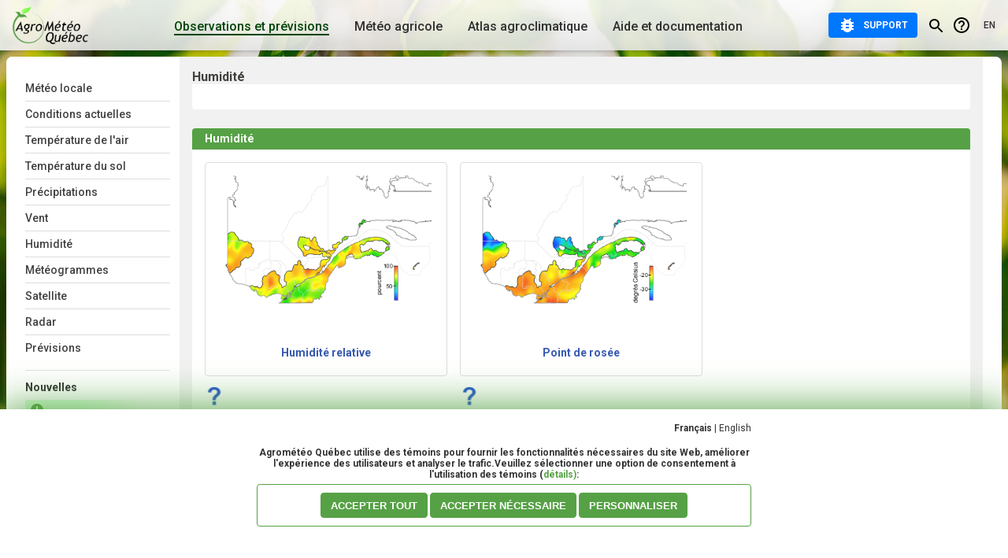

--- FILE ---
content_type: text/html; charset=utf-8
request_url: https://agrometeo.solutions-mesonet.org/index.php/weather/category/dewpoint_humidity
body_size: 7197
content:
<!DOCTYPE html PUBLIC "-//W3C//DTD XHTML 1.0 Transitional//EN" "http://www.w3.org/TR/xhtml1/DTD/xhtml1-transitional.dtd">
<html xmlns="http://www.w3.org/1999/xhtml">
<head>
    <meta http-equiv="Content-Type" content="text/html; charset=UTF-8"/>
    <title>Agrom&eacute;t&eacute;o Qu&eacute;bec</title>
    <meta name="viewport" content="width=device-width, initial-scale=1">
    <script type="text/javascript" src="/scripts/jquery-3.6.0.min.js"></script>
    <script type="text/javascript" src="/scripts/jquery-ui.min.js"></script>
    <script type="text/javascript" src="/scripts/common.js"></script>
    <script type="text/javascript" src="/scripts/colorbox/jquery.colorbox-min.js"></script>
    <link rel="stylesheet" type="text/css" href="/scripts/colorbox/colorbox.css" media="screen"/>
    <script type="text/javascript" src="/scripts/jquery.cookie.js"></script>
    <script type="text/javascript" src="/scripts/jquery.qtip-1.0.0-rc3.min.js"></script>


    <script type="text/javascript" src="/scripts/interactiveScript.js"></script>
    <script src="/scripts/proj4js/lib/proj4js-combined.js"></script>
    <script src="/scripts/dot_map.php"></script>
    <link rel="stylesheet" href="/styles/themes/base/jquery.ui.all.css">
    <script src="/styles/ui/jquery.ui.core.js"></script>
    <script src="/styles/ui/jquery.ui.widget.js"></script>
    <script src="/styles/ui/jquery.ui.datepicker.js"></script>
    <script language=javascript>
        var mapItemHeight = 0;
                var localHour = '05';
        var UTCHour = '10';
        var offset = '-4';
        var curDate = "01/20/2026";
        var curHour = "10";
        var initStart = '01/14/2026';
        var initEnd = '01/20/2026';

        $(document).ready(function () {

            set_popups();

            $('.interactive_link').click(function () {
                document.getElementById('script_name_box').value = $(this).attr('rel');
                network = $(this).attr('network');
                if (network == "agroqc") {
                    document.getElementById('date_box').value = "01/20/2026";
                } else {
                    document.getElementById('date_box').value = "01/21/2026";
                }
                interactive = new interactiveUi('https://agrometeo.solutions-mesonet.org', 'dewpoint_humidity', 'weather', localHour, UTCHour, offset, network);
                interactive.windowInit();
            });
        });

        function set_popups() {
            $("a.learn_more").colorbox({
                inline: true,
                transition: 'elastic',
                href: function () {
                    var url = $(this).attr('href');
                    return url;
                },
                opacity: 0
            });

        }
    </script>
    <style>
        .learn_more{
            margin : 0px;
        }
    </style>
</head>

<body class="body_weather">

<div id=wrapper>

    <div class="top wrapper">
        <div id="header" class="holder">
            
<!-- LIBRARY STYLES -->
<link rel="stylesheet" type="text/css" media="all" href="/styles/home.css"/>
<link rel="stylesheet" type="text/css" href="/scripts/colorbox/colorbox.css" media="screen"/>


<!-- LIBRARIES -->
<script type="text/javascript" src="/scripts/jquery-3.6.0.min.js"></script>
<script type="text/javascript" src="/scripts/jquery-ui.min.js"></script>
<script type="text/javascript" src="/scripts/colorbox/jquery.colorbox-min.js"></script>
<script src="/scripts/jquery-i18n/datepicker-fr.js"></script>
<script type="text/javascript" src="/scripts/jquery.cookie.js"></script>
<script type="text/javascript" src="/scripts/common.js"></script>
<script language=javascript>

    $(document).ready(function () {
        init_search();
        $('#toggle_searchform').click(function () {
            $('#search_box form').animate({width: 'toggle'}, 128);
        });

        $('.pictos-nav-mobile').click(function () {
            $('.top').toggleClass('expand');
            $('.picto-menu').toggle();
            $('.picto-close').toggle();
        });

        $('.lang').click(function () {
            var lang = $(this).attr('rel');
            store_if_allowed('cookie', 'country_code', lang, null, {path: '/', domain: ''});
            location.reload();
        });

        // when a "help" link is clicked
        $('.help').click(function () {

            // get location as string
            var loc = location.pathname;

            // split location string into array
            loc = loc.split('/');

            // get first index of array
            cat = loc[1];

            // if first index is 'index.php'
            if (cat === 'index.php') {

                // get second index
                cat = loc[2];
            }

            // change location to reach help page for current section (weather/indices)
            location.href = 'https://agrometeo.solutions-mesonet.org/' + cat + '/help';
        });

        $('.atlas').click(function () {
            window.open('/atlas', '_new', 'fullscreen=yes');
        });

        
        /**
         * Station/group selection modal window
         */
        // when stationSelectionFrameContainer is clicked
        $('#stationSelectionFrameContainer').click(function (evt) {

            // close station selection window
            $('#stationSelectionFrameContainer').hide();
        });

        /**
         * Datepicker settings
         *
         * Set the minimum date to January 1st of the previous year for every datepicker
         */
        var currentYear = new Date().getFullYear() - 1;
        var minDate = new Date(currentYear, 0, 1); // January 1st of the current year

        $.datepicker.setDefaults({
            minDate: minDate,
        });
        $.datepicker.setDefaults($.datepicker.regional['fr']);
    });


    // NOTE : REGIONS ARE NO LONGER USED BUT MAY STILL BE POLLUTING THE CODE
    // NOTE : A SEARCH NEEDS TO BE MADE TO ELIMINATE REGION USAGE
    var region_abbrev = new Array();
    var region = "composite";
    region_abbrev[0] = "composite";
    region_abbrev[1] = "nc";
    region_abbrev[2] = "sc";
    region_abbrev[3] = "est";
    region_abbrev[4] = "lsj";
    region_abbrev[5] = "w";
    region_abbrev[6] = "sw";

    var region_names = new Array();
    region_names[0] = 'Province';
    region_names[1] = 'Centre nord';
    region_names[2] = 'Centre sud';
    region_names[3] = 'Est';
    region_names[4] = 'Lac St-Jean';
    region_names[5] = 'Ouest';
    region_names[6] = 'Sud-ouest';

    function record_region() {
        /*region = document.getElementById('region_select').value;
        store_if_allowed('cookie', 'region', region, null, {path: '/', domain: '', expires: 1825});
        location.reload();*/
    }
</script>

<div class="header-bottom">

    <div class="holder">

        <div id="mesonet_logo">
            <a href="https://agrometeo.solutions-mesonet.org/index.php"><img id=logo
                                                    src="/images/global/fr_logo-agrometeo-quebec.png"/></a>
        </div>

        <div id="main_menu">
            <ul class="nav current-m_weather">
                <li class="m_weather banned"><a
                            href="/weather/">Observations et prévisions</a>
                </li>
                <li class="m_indices banned"><a
                            href="/indices/">Météo agricole</a>
                </li>
                <li class="m_atlas"><a
                            href="/atlas/">Atlas agroclimatique</a>
                </li>
                <li class="m_atlas"><a
                            href="/weather/help/">Aide et documentation</a>
                </li>
            </ul>
        </div>

        <div id="header_widgets" class="frame">

            <!-- sourceUrl is sent to the Solutions Mesonet website help form -->
            <a class="btn-support"
               onclick=window.open("https://www.solutions-mesonet.org/assistance/?sourceUrl="+location.href,'_blank')
               target="_blank">
                <img src="/images/global/bug_report_white_24dp.svg" alt="" title="">
                <span>Support</span>
            </a>

            <div id="search_box">
                <img id="toggle_searchform" src="/images/global/search_black_24dp.svg" alt="Search">
                <form id='searchform' method="post" action="https://agrometeo.solutions-mesonet.org/index.php/search">
                    <input type="search" name="keywords" id="keywords"
                           maxlength="100" results="10" autosave="cp_search"
                           placeholder=" Recherche"/>
                </form>
            </div>
            <div id="search_recommendations">
                <div><img src="/scripts/colorbox/images/loading.gif"></div>
            </div>

            <div id="help_box">
                <a class="help" href="/weather/help">
                    <img src="/images/global/help_outline_black_24dp.svg" alt="Picto help">
                </a>
            </div>

            <div id="header_menu">
                <ul>
                    <li><a href="javascript:void(0)" class=lang
                           rel='en'>en</a>
                    </li>
                </ul>
            </div>
        </div>

        <div class="pictos-nav-mobile">
            <img src="/images/global/menu_black_36dp.svg" alt="Picto menu" class="picto-menu">
            <img src="/images/global/close_black_36dp.svg" alt="Picto menu" class="picto-close">
        </div>

    </div>

</div><!-- /.header-bottom -->



        </div>
    </div>

    <div class="middle wrapper">

        <div id="main" class="holder">

            <div id="products_menu" class="main">
                
<div class="btn-products-menu-mobile">Menu</div>

<div class="menu-frame">
    <ul>
                                                                                <li><a href="/index.php/weather/local/">Météo locale</a></li>
                                                                                                                                                    <li><a href="https://agrometeo.solutions-mesonet.org/index.php/weather/category/current_conditions">Conditions actuelles</a></li>
                                                                                                                                <li><a href="https://agrometeo.solutions-mesonet.org/index.php/weather/category/air_temperature">Température de l'air</a></li>
                                                                                                                                <li><a href="https://agrometeo.solutions-mesonet.org/index.php/weather/category/temperature_du_sol">Température du sol</a></li>
                                                                                                                                <li><a href="https://agrometeo.solutions-mesonet.org/index.php/weather/category/rainfall">Précipitations</a></li>
                                                                                                                                <li><a href="https://agrometeo.solutions-mesonet.org/index.php/weather/category/wind">Vent</a></li>
                                                                                                                                <li><a href="https://agrometeo.solutions-mesonet.org/index.php/weather/category/dewpoint_humidity">Humidité</a></li>
                                                                                                                                                    <li><a href="/index.php/weather/meteogram/">Météogrammes</a></li>
                                                                                                                                <li><a href="http://www.weather.gc.ca/satellite/index_f.html" target="_blank">Satellite</a></li>
                                                                                                                                <li><a href="https://meteo.gc.ca/index_f.html?layers=,radar" target="_blank">Radar</a></li>
                                                                                                                                <li><a href="https://agrometeo.solutions-mesonet.org/index.php/weather/category/previsions">Prévisions</a></li>
                                                            </ul>
</div>
<div id="aside_menu" class="menu_news" onmouseover="toggleScroll(this)" onmouseout="toggleScroll(this)">

    <hr style="margin:12px 0;opacity:0.25;">

    <!--Add news here-->
    <div id="news_box">
                    <div style="color:#333333;font-size:14px;font-weight:bold;margin-bottom:8px;">Nouvelles</div>
            <ul>
                                    <li>
                        <div class="news_title information_news_item">
                            <div class="news_info">
                                <span>
                                    <img src="/images/news_icons/information_news_icon.svg" alt="news_icon" style="margin-right:5px;display:inline"/>
                                </span>
                                <span>
                                    <a href="https://agrometeo.solutions-mesonet.org/index.php/news/article/1408">Disponibilité des données 2024</a>
                                </span>
                            </div>
                            <div>
                                <div class=news_date>
                                    Publié le                                     2025-01-13                                </div>
                            </div>
                        </div>
                    </li>
                            </ul>
            </div>

</div>


<style>
    #badgeWrapper a, #badgeWrapper a:hover{
        display         : inline;
        text-decoration : none !important;
    }

    #formationBadge{
        position         : relative;
        display          : flex !important;
        background-color : red;
        margin-top       : 20px;
        padding          : 8px !important;
        width            : 127px;
        border-radius    : 5px;
        text-decoration  : none;
    }

    #formationBadge img{
        width         : 32px;
        height        : auto;
        padding-right : 4px;
    }

    #formationBadge span{
        color       : white;
        font-size   : 14px;
        line-height : 14px;
    }

    #agweather_mobileBadge{
        position : relative;
        display  : inline-block !important;
        margin   : 18px 0 0 22px !important;
    }
</style>            </div>

            <div id="products" class="main">

                <div class="category_title">
                    <h1>Humidité                                            </h1>
                </div>

                <div id="products_container">

                    
                        
                        <div class="frame_map_items">

                            
                                
                            
                                
                            
                        </div><!-- /.frame_map_items -->

                    
                                                    <h1 class="sub_category">
                                Humidité                            </h1>
                        
                        <div class="frame_map_items">

                            
                                

                                    
                                        <div class="map_item">

                                            <!-- Movies -->
                                            
                                                <a class="map_thumbnail_link" href="https://agrometeo.solutions-mesonet.org/index.php/weather/map/relative_humidity/dewpoint_humidity"><img class="map_thumbnail" src="https://agrometeo.solutions-mesonet.org/cs.php?action=0053/function/mapQuery*map=composite.hai000h.png**lang=fr">
                                                    <span class="item_title">Humidité relative</span></a>

                                            
                                            <div class="frame_infos">

                                                

                                                    <a href="#info_138" class="learn_more" title='En savoir plus'>
                                                        <img src="/images/global/learn_more.png"/>
                                                    </a>
                                                    <div style="display: none;">
                                                        <div id="info_138" class="info_box">
                                                            <h1>Humidité relative</h1>
                                                            Cette carte montre les observations instantanées de l’humidité relative à l’heure indiquée. 
<p>L’humidité relative est le rapport, exprimé en pourcentage, entre la quantité de vapeur d’eau dans l’air et la quantité maximale de vapeur d’eau que pourrait contenir l’air à la même température (source : Environnement Canada, voir section « <a href="javascript:void(0)" class="help" rel="weather">Aide et documentation</a> »).
<p>Ces données proviennent des stations météo automatiques appartenant à plusieurs partenaires : La Financière agricole du Québec, Environnement et Changement climatique Canada, le Ministère des Ressources naturelles et des Forêts, Hydro-Québec, Rio-Tinto-Alcan et la Sopfeu.
                                                        </div>
                                                    </div>


                                                
                                                
                                                <!--<img class="validated" src="/images/global/" alt="" title=""/>-->

                                            </div><!-- /.frame_infos -->

                                        </div>


                                    
                                
                            
                                

                                    
                                        <div class="map_item">

                                            <!-- Movies -->
                                            
                                                <a class="map_thumbnail_link" href="https://agrometeo.solutions-mesonet.org/index.php/weather/map/dewpoint/dewpoint_humidity"><img class="map_thumbnail" src="https://agrometeo.solutions-mesonet.org/cs.php?action=0053/function/mapQuery*map=composite.tdi000h.png**lang=fr">
                                                    <span class="item_title">Point de rosée</span></a>

                                            
                                            <div class="frame_infos">

                                                

                                                    <a href="#info_16" class="learn_more" title='En savoir plus'>
                                                        <img src="/images/global/learn_more.png"/>
                                                    </a>
                                                    <div style="display: none;">
                                                        <div id="info_16" class="info_box">
                                                            <h1>Point de rosée</h1>
                                                            Cette carte montre les observations instantanées de la température du point de rosée à l’heure indiquée.
<p>Le point de rosée est la température à laquelle il faut refroidir l’air pour que la vapeur d’eau qu’elle renferme atteigne le point de saturation (source : Environnement Canada, voir section « <a href="javascript:void(0)" class="help" rel="weather">Aide et documentation</a> »).
<p>Ces données proviennent des stations météo automatiques appartenant à plusieurs partenaires : La Financière agricole du Québec, Environnement et Changement climatique Canada, le Ministère des Ressources naturelles et des Forêts, Hydro-Québec, Rio-Tinto-Alcan et la Sopfeu.
                                                        </div>
                                                    </div>


                                                
                                                
                                                <!--<img class="validated" src="/images/global/" alt="" title=""/>-->

                                            </div><!-- /.frame_infos -->

                                        </div>


                                    
                                
                            
                        </div><!-- /.frame_map_items -->

                    
                </div><!-- /#products_container -->

            </div><!-- /#products.main -->

        </div><!-- /#main.holder -->

    </div><!-- /.middle.wrapper -->

</div><!-- /#wrapper -->

<div class="bottom wrapper">
    <div id="footer" class="holder">
        <div class="cookie-consent-container">
    <div id="cookie-consent-description_wrapper">

        <!-- language bar -->
        <div id="language-bar" style="width:100%;margin:auto;margin-bottom:12px;text-align:right;">
            <span class="language-btns selected" style="display:inline;" language="fr" id="french-btn">Français</span> |
            <span class="language-btns " style="display:inline;" language="en" id="english-btn">English</span>
        </div>
    </div>

    <!-- content wrapper -->
    <div id="cookie-consent-content" class="cookie-consent-content"></div>
    <script src="/scripts/cookie-consent.js"></script>
</div>    <div class="footer_box" style="width:100%">
        <div class="footer_box_content">


            <div class="footer-message">
                <p>Pour votre convenance, les informations relatives aux <a href="/site/terms_and_conditions"
                                                                                id="toc_link">Conditions
                            d'utilisation</a> du site Agrométéo Québec ont été déplacées. Nous vous rappelons qu'en
                        faisant usage de l'information contenue sur ce site, vous adhérez à ces conditions. Nous vous
                        demandons donc d'en faire la lecture <a href="/site/terms_and_conditions" id="toc_link">ici</a>
                        avant de poursuivre votre consultation de ce site.</p>            </div>

            <div class="partners">
                <ul>
                    <li>
                        <img src="/images/footer/ca2-logo.svg" alt="Logo Cultivons l'avenir 2">
                    </li>
                    <li>
                        <img src="/images/footer/gouv-canada-logo.svg" alt="Logo Gouvernement du Canada">
                    </li>
                    <li>
                        <img src="/images/footer/gouv-quebec-logo.svg" alt="Logo Gouvernement du Québec">
                    </li>
                    <li>
                        <a href="https://www.riotinto.com/" target="_blank">
                            <img src="/images/footer/rio-tinto-logo.svg" alt="Logo Rio Tinto">
                        </a>
                    </li>
                    <li>
                        <a href="https://www.solutions-mesonet.org/" target="_blank">
                            <img src="/images/footer/solutions-mesonet-logo.svg" alt="Logo Solutions Mesonet">
                        </a>
                    </li>
                    <li>
                        <a href="https://www.hydroquebec.com/" target="_blank">
                            <img src="/images/footer/hydro-quebec-logo.svg" alt="Logo Hydro Québec">
                        </a>
                    </li>
                </ul>
            </div>

            <a class="btn-feedback"
               onclick=getForm();>Que pensez-vous du site?</a>

            <a id="formationBadge" href="http://outils.craaq.qc.ca/formation-agrometeo-quebec" target="_blank">
                <img src="/images/ico-tuto.png" alt="">
                <span>Formation AgroMétéo</span>
            </a>

            <div id="copyright">Agrométéo Québec -
                Copyright
                &copy; 2026 Mesonet Solutions - Tous droits réservés                .
            </div>
            <div style="color:#555555; font-size:10px; text-align:right;margin:8px;width:100%;">1.11.140</div>

        </div>
    </div>

    <script type="text/javascript" src="/scripts/main.js"></script>

    <!-- used for station/group selection -->
    <script type="text/javascript" src="/scripts/station_select/tools.js"></script>
    <script>

        // instantiate the consent manager with (boolean){force}
        var consent_manager = new ConsentManager( false, 'fr');

        function getForm() {
            current_location = window.location;
            window.open("https://www.solutions-mesonet.org/assistance/?sourceUrl=" + current_location, '_blank');
        }
    </script>
    <style>
        #toc_link:link{
            color           : #ff0000;
            text-decoration : underline;
        }

        #toc_link:visited{
            color       : #ff0000;
            font-weight : bold;
        }

        #toc_link:hover{
            color           : #ff0000;
            font-weight     : bold;
            text-decoration : none;
        }

        #toc_link:active{
            color       : #ff0000;
            font-weight : bold;
        }
    </style>
    </div>
</div>

<style>
    body{height : 100%;}

    div{border : 0px solid orange;}

    .timespan{clear : both; float : none; margin : 0px; padding : 5px;font-size : 16px;font-weight : bold;background : #242b1b;color : #dde4d4;border-top : 1px solid #cccccc;border-bottom : 1px solid #cccccc;}

    .timespan_link{text-decoration : none;color : #dde4d4;font-weight : bold;font-size : 14px;width : 100px;}

    #quick_links{z-index : 2;text-align : left;background-image : url('/images/global/share_box_bg.gif');height : 25px;}

    .top_links{text-align : center;padding : 0px;margin : 0px;border : 0px solid white;float : left;overflow : visible;width : 125px;}

    #sub_links_actuel{text-align : left;display : none;z-index : 5000;width : 210px; }

    .sub_links{padding : 0;margin : 0;list-style-type : none;}

    #sub_links_futur{text-align : left;display : none;z-index : 5000;width : 210px;}

    .sub_links li{padding : 3px;background-color : #222222;border-width : 1px 1px 0px 1px; border-style : solid;border-color : #444444;}

    .sub_links li a{text-decoration : none;}

    .ui-datepicker-title{font-size : 10px;}

    #interactive_box{position : absolute;left : 0px;top : 0px;display : none;z-index : 5000;overflow : hidden;text-align : center;background : url('/images/global/interactive_bg.png');}

    #interactive_title{text-align : left;color : #ffffff;font-weight : bold;font-size : 20px;height : 60px;}

    #close_interactive{width : 200px;height : 50px;background : url('/images/global/fr_close_btn_bg.png') no-repeat;z-index : 5001;float : right;}

    #close_interactive:hover{background : url('/images/global/fr_close_btn_bg.png') no-repeat;background-position : 0px -50px;color : ffffff;}

    #interactive_container{overflow : visible;z-index : 5001;}

    #datepicker{position : relative;background : white;width : 152px;margin-left : 2px;}

    #interactive_frame{position : relative;float : right;text-align : left;z-index : 50000000000000;}

    #interactive_summaries{position : relative;float : right;right : 5px;}

    .time_selects{float : left;}

    #station_group_btn{display : none;margin-left : 2px;}

    #auto_groups ul{width : 152px;text-align : left;margin : 10px;padding : 0px;}

    #auto_groups li{width : 152px;list-style-type : none;margin : 0px;}

    #auto_groups li a{color : white;text-decoration : none;}

    #print_btn{height : 50px;width : 200px;background : url('/images/global/fr_print_btn.png') no-repeat;float : left;position : relative;visibility : hidden;}

    #print_btn:hover{background : url('/images/global/fr_print_btn.png') no-repeat;background-position : 0px -50px; }

    #btns{height : 50px;position : absolute;top : 2px;right : 5px;width : 411px;margin-bottom : 10px;}

    #station_groups_list{list-style-type : none;padding : 0px;margin : 10px;}

    .save_group{cursor : pointer;}

    .checkers{cursor : pointer;}

    .timepicker{height : 25px;font-size : 15px;padding : 1px;}

    #baseSelect{display : none;color : white;text-align : left;padding-left : 10px;}

    .pickBoxes{display : none;border : 1px dotted white; width : 200px;}

    .dateBox{display : none;border : 1px dotted white; width : 200px;}

    .pickBtns{color : #ffffff;font-size : 14px;}

    #summary_start_datepicker{position : relative;background : white;width : 152px;height : 0px;overflow : visible;}

    #summary_end_datepicker{position : relative;background : white;width : 152px;height : 0px;overflow : visible;}

    #summary_start_date{cursor : pointer;font-family : arial;font-size : 12px;background : black;color : white;border : 1px solid #666666;margin-left : 2px;}

    #summary_end_date{cursor : pointer;font-family : arial;font-size : 12px;background : black;color : white;border : 1px solid #666666;margin-left : 2px;}

    .captions{padding-left : 10px;color : #ffffff;text-align : left;font-size : 13px;font-weight : bold}

    #uiList{text-align : left;}

    #uiList li{padding-left : 12px;cursor : pointer;}

    #site_result{width : 180px; height : 120px; overflow : auto; padding : 10px;margin-bottom : 10px;text-align : left;color : #ffffff;}

    #site_result li{color : #ffffff;margin : 0px;padding : 0px;}

    #site_result li a{text-decoration : none;color : #ffffff;}

    #get_summary_btn{cursor : pointer;margin-left : 2px;margin : 10px;}
</style>
<div id="interactive_box">
    <div>
        <div id=interactive_title></div>
        <div id=btns>
            <a href="javascript:void(0);">
                <div id=print_btn></div>
            </a>
            <a href="javascript:void(0);">
                <div id=close_interactive></div>
            </a>
        </div>
    </div>
    <div id=interactive_container>
        <form name=date_form id=date_form><input type=hidden name=date_box id=date_box><input type=hidden name=script_name_box id=script_name_box><input type=hidden name=time_box id=time_box><input type=hidden name=minute_box id=minute_box><input type=hidden name=test_box id=test_box></form>
        <div style="width:230px;float:left;">
            <ol id="uiList"></ol>
            <div>
                        </div>
    </div>

    <div id="interactive_summaries" style="display:none;overflow:auto;padding-top:15px;background:white">
        <div id=interactive_window style="display:none;"></div>
        <div style="position: relative;top:20px;left:20px;z-index:10000;">
            <div id="select_map_box" style="position: absolute; top: 0px; left: 0px;width:580px;height:450;">
                <div id="dot_box" style="position: absolute; top: 0px; left: 0px;width:580px;height:450;z-index:5000;overflow:hidden;"></div>
                <img class="site_select_map" src="/images/global/composite_map.png" style="position: absolute; top: 0px; left: 0px;width:580px;height:450;z-index:1;">
            </div>
        </div>
    </div>
    <iframe id="interactive_frame" name="interactive_frame"></iframe>
</div>
</div>

<script defer src="https://static.cloudflareinsights.com/beacon.min.js/vcd15cbe7772f49c399c6a5babf22c1241717689176015" integrity="sha512-ZpsOmlRQV6y907TI0dKBHq9Md29nnaEIPlkf84rnaERnq6zvWvPUqr2ft8M1aS28oN72PdrCzSjY4U6VaAw1EQ==" data-cf-beacon='{"version":"2024.11.0","token":"c2b6171545e54b868b03be55f23cc921","r":1,"server_timing":{"name":{"cfCacheStatus":true,"cfEdge":true,"cfExtPri":true,"cfL4":true,"cfOrigin":true,"cfSpeedBrain":true},"location_startswith":null}}' crossorigin="anonymous"></script>
</body>
</html>


--- FILE ---
content_type: text/html; charset=UTF-8
request_url: https://agrometeo.solutions-mesonet.org/scripts/dot_map.php
body_size: 397
content:
function getSiteinfo(){
var output;
$.ajax({
url: '/indices/getSiteInfo',
type: 'get',
async: false,
success: function (data) {
output = eval("(" + data + ")");
}
});
return output;
}

siteinfo = getSiteinfo();

function convert_coords(left,top,right,bottom,pic_height,pic_width,link_class,offset_x,offset_y,marker_height,marker_width,need_marker,large_map){
var source = new Proj4js.Proj('EPSG:4326');
var dest = new Proj4js.Proj('EPSG:3785');
list="";
var station_x;
var station_y;
var p;
var marker;

var top_left=new Proj4js.Point(left,top);
Proj4js.transform(source, dest, top_left);
var bottom_right=new Proj4js.Point(right,bottom);
Proj4js.transform(source, dest, bottom_right);
var map_width=top_left.x-bottom_right.x;
var map_height=top_left.y-bottom_right.y;
var x_ratio=pic_width/map_width;
var y_ratio=pic_height/map_height;

for(var x in siteinfo){
lon = Number(siteinfo[x].lon);
lat = Number(siteinfo[x].lat);
p = new Proj4js.Point(lon,lat);
Proj4js.transform(source, dest, p);
station_x=(top_left.x-p.x)*x_ratio;
station_y=((top_left.y-p.y)*y_ratio)-10;

stid = siteinfo[x].stid;
name = siteinfo[x].name;
if(stid=="cwgr"){
if(pic_width!="770"){
station_x=469-offset_x;
station_y=372-offset_y-12;
}else{
station_x=624-offset_x;
station_y=492-offset_y-12;
}
}
if(need_marker){
marker='dot.gif';
}else{
marker='none.gif';
}
list += "<a class='"+link_class+"' stid='"+stid+"' title=\""+name+"\" href='javascript:void(0)' style='border:0px solid white;z-index:2;position:absolute;left:"+(station_x+offset_x)+"px;top:"+((station_y+10)+offset_y)+"px;height:"+marker_height+"px;width:"+marker_width+"px;'><img src='/images/global/"+marker+"' border=0 style='height:"+marker_height+"px;width:"+marker_width+"px'/></a>";
}
return list;
}



--- FILE ---
content_type: text/html; charset=utf-8
request_url: https://agrometeo.solutions-mesonet.org/indices/getSiteInfo
body_size: 11751
content:
{"CMOJ":{"stid":"CMOJ","name":"Armagh","stnm":8000040,"ec_radar":"WVY","ec_msc_zone":"r73.2","ec_geocode_zone":"037400","ec_citypage":"s0000334","county":"Chaudi\u00e8re-Appalaches","province":"QC","lat":46.70573,"lon":-70.58296,"elev":317,"provider_name":"FADQ"},"CMXC":{"stid":"CMXC","name":"Arundel F","stnm":8000077,"ec_radar":"WMN","ec_msc_zone":"r71.6","ec_geocode_zone":"032200","ec_citypage":"s0000213","county":"Laurentides","province":"QC","lat":45.96415,"lon":-74.57995,"elev":184,"provider_name":"FADQ"},"CGGA":{"stid":"CGGA","name":"A\u00e9roport de Gasp\u00e9","stnm":7052603,"ec_radar":"XAM","ec_msc_zone":"r74.10","ec_geocode_zone":"035800","ec_citypage":"s0000535","county":"Gasp\u00e9sie\u2013\u00celes-de-la-Madeleine","province":"QC","lat":48.77672,"lon":-64.4794,"elev":40,"provider_name":"DEA"},"CGRQ":{"stid":"CGRQ","name":"A\u00e9roport de Trois-Rivi\u00e8res","stnm":73035,"ec_radar":"WVY","ec_msc_zone":"r73.4","ec_geocode_zone":"032700","ec_citypage":"s0000346","county":"Mauricie","province":"QC","lat":46.359328,"lon":-72.67593,"elev":62,"provider_name":"DEA"},"CYGR":{"stid":"CYGR","name":"A\u00e9roport des \u00celes de la Madeleine","stnm":7053254,"ec_radar":"XMB","ec_msc_zone":"r1ma","ec_geocode_zone":"036800","ec_citypage":"s0000174","county":"Gasp\u00e9sie\u2013\u00celes-de-la-Madeleine","province":"QC","lat":47.422347,"lon":-61.784358,"elev":10,"provider_name":"DEA"},"CYBG":{"stid":"CYBG","name":"Bagotville","stnm":1,"ec_radar":"WMB","ec_msc_zone":"r73.10","ec_geocode_zone":"034700","ec_citypage":"s0000486","county":"Saguenay\u2013Lac-Saint-Jean","province":"QC","lat":48.3331,"lon":-71,"elev":159,"provider_name":"DEA"},"CWFW":{"stid":"CWFW","name":"Baie-Comeau","stnm":472,"ec_radar":"XAM","ec_msc_zone":"r74.13","ec_geocode_zone":"036100","ec_citypage":"s0000483","county":"C\u00f4te-Nord","province":"QC","lat":49.2592,"lon":-68.145,"elev":130,"provider_name":"DEA"},"CYBC":{"stid":"CYBC","name":"Baie-Comeau A","stnm":7040444,"ec_radar":"XAM","ec_msc_zone":"r74.13","ec_geocode_zone":"036100","ec_citypage":"s0000483","county":"C\u00f4te-Nord","province":"QC","lat":49.1325,"lon":-68.20435,"elev":21,"provider_name":"DEA"},"CGBC":{"stid":"CGBC","name":"Baie-Comeau RCS","stnm":991,"ec_radar":"XAM","ec_msc_zone":"r74.13","ec_geocode_zone":"036100","ec_citypage":"s0000483","county":"C\u00f4te-Nord","province":"QC","lat":49.135,"lon":-68.2024,"elev":21,"provider_name":"DEA"},"CMSZ":{"stid":"CMSZ","name":"Baie-Saint-Paul","stnm":8000045,"ec_radar":"WMB","ec_msc_zone":"r73.7","ec_geocode_zone":"034800","ec_citypage":"s0000342","county":"Capitale-Nationale","province":"QC","lat":47.46006,"lon":-70.50175,"elev":26,"provider_name":"FADQ"},"CQBW":{"stid":"CQBW","name":"Baldwin","stnm":492,"ec_radar":"XAM","ec_msc_zone":"r74.7","ec_geocode_zone":"035500","ec_citypage":"s0000321","county":"Bas-Saint-Laurent","province":"QC","lat":48.5619,"lon":-66.1055,"elev":644,"provider_name":"DCF"},"CWBA":{"stid":"CWBA","name":"Barrage T\u00e9miscamingue","stnm":139,"ec_radar":"WBI","ec_msc_zone":"r1221a","ec_geocode_zone":"031500","ec_citypage":"s0000765","county":"Abitibi-T\u00e9miscamingue","province":"QC","lat":46.7097,"lon":-79.1011,"elev":180,"provider_name":"DEA"},"CMUA":{"stid":"CMUA","name":"Barraute","stnm":7090471,"ec_radar":"XLA","ec_msc_zone":"r71.12","ec_geocode_zone":"031400","ec_citypage":"s0000718","county":"Abitibi-T\u00e9miscamingue","province":"QC","lat":48.47509,"lon":-77.655347,"elev":313,"provider_name":"FADQ"},"CMBA":{"stid":"CMBA","name":"Barri\u00e8re - Barrage amont","stnm":944,"ec_radar":"CASLA","ec_msc_zone":"r71.9","ec_geocode_zone":"031600","ec_citypage":"s0000245","county":"Abitibi-T\u00e9miscamingue","province":"QC","lat":47.4989,"lon":-76.7306,"elev":363,"provider_name":"HYDRO"},"CWHV":{"stid":"CWHV","name":"Beauceville","stnm":198,"ec_radar":"WVY","ec_msc_zone":"r73.2","ec_geocode_zone":"037400","ec_citypage":"s0000185","county":"Chaudi\u00e8re-Appalaches","province":"QC","lat":46.204891,"lon":-70.785059,"elev":228,"provider_name":"DEA"},"QFBV":{"stid":"QFBV","name":"Beauceville F","stnm":8000108,"ec_radar":"CASSF","ec_msc_zone":"r73.2","ec_geocode_zone":"037400","ec_citypage":"s0000185","county":"Chaudi\u00e8re-Appalaches","province":"QC","lat":46.25177,"lon":-70.75204,"elev":311,"provider_name":"FADQ"},"CXBO":{"stid":"CXBO","name":"Beauport","stnm":34,"ec_radar":"WVY","ec_msc_zone":"r73.5","ec_geocode_zone":"032800","ec_citypage":"s0000620","county":"Capitale-Nationale","province":"QC","lat":46.836997,"lon":-71.197339,"elev":10,"provider_name":"DEA"},"CQBT":{"stid":"CQBT","name":"Berthelot","stnm":427,"ec_radar":"XLA","ec_msc_zone":"r71.14","ec_geocode_zone":"034200","ec_citypage":"s0000288","county":"Abitibi-T\u00e9miscamingue","province":"QC","lat":48.475833,"lon":-76.255,"elev":400,"provider_name":"SOPFEU"},"CQBF":{"stid":"CQBF","name":"Boffin","stnm":173,"ec_radar":"WVY","ec_msc_zone":"r73.5","ec_geocode_zone":"032800","ec_citypage":"s0000204","county":"Capitale-Nationale","province":"QC","lat":46.954628,"lon":-71.606157,"elev":203,"provider_name":"SOPFEU"},"QFBR":{"stid":"QFBR","name":"Bristol","stnm":8000080,"ec_radar":"XFT","ec_msc_zone":"r71.11","ec_geocode_zone":"031700","ec_citypage":"s0000731","county":"Outaouais","province":"QC","lat":45.5303,"lon":-76.444233,"elev":90,"provider_name":"FADQ"},"CMZO":{"stid":"CMZO","name":"Brownsburg-Chatham","stnm":8000013,"ec_radar":"WMN","ec_msc_zone":"r71.5","ec_geocode_zone":"032300","ec_citypage":"s0000069","county":"Laurentides","province":"QC","lat":45.65742,"lon":-74.48645,"elev":104,"provider_name":"FADQ"},"QFBU":{"stid":"QFBU","name":"Bury","stnm":8000094,"ec_radar":"WVY","ec_msc_zone":"r73.1","ec_geocode_zone":"037300","ec_citypage":"s0000681","county":"Estrie","province":"QC","lat":45.53666,"lon":-71.53765,"elev":287,"provider_name":"FADQ"},"SGEA":{"stid":"SGEA","name":"CETAB Victoriaville A","stnm":73100,"ec_radar":"WVY","ec_msc_zone":"r73.3","ec_geocode_zone":"037200","ec_citypage":"s0000054","county":"Centre-du-Qu\u00e9bec","province":"QC","lat":46.043474,"lon":-71.973143,"elev":105,"provider_name":"SM"},"QFCL":{"stid":"QFCL","name":"Calixa-Lavall\u00e9e","stnm":8000078,"ec_radar":"WMN","ec_msc_zone":"r71.3","ec_geocode_zone":"037100","ec_citypage":"s0000180","county":"Mont\u00e9r\u00e9gie","province":"QC","lat":45.72935,"lon":-73.25378,"elev":19,"provider_name":"FADQ"},"CWRZ":{"stid":"CWRZ","name":"Cap D'Espoir","stnm":27,"ec_radar":"XAM","ec_msc_zone":"r74.10","ec_geocode_zone":"035800","ec_citypage":"s0000314","county":"Gasp\u00e9sie\u2013\u00celes-de-la-Madeleine","province":"QC","lat":48.4192,"lon":-64.3172,"elev":15,"provider_name":"DEA"},"CWSG":{"stid":"CWSG","name":"Cap-Chat","stnm":29,"ec_radar":"XAM","ec_msc_zone":"r74.6","ec_geocode_zone":"035400","ec_citypage":"s0000320","county":"Gasp\u00e9sie\u2013\u00celes-de-la-Madeleine","province":"QC","lat":49.1092,"lon":-66.6542,"elev":4,"provider_name":"DEA"},"CMYP":{"stid":"CMYP","name":"Cap-Chat-Est","stnm":8000062,"ec_radar":"XAM","ec_msc_zone":"r74.6","ec_geocode_zone":"035400","ec_citypage":"s0000320","county":"Gasp\u00e9sie\u2013\u00celes-de-la-Madeleine","province":"QC","lat":49.1001,"lon":-66.61875,"elev":49,"provider_name":"FADQ"},"CWSF":{"stid":"CWSF","name":"Cap-Madeleine","stnm":28,"ec_radar":"XAM","ec_msc_zone":"r74.6","ec_geocode_zone":"035400","ec_citypage":"s0000319","county":"Gasp\u00e9sie\u2013\u00celes-de-la-Madeleine","province":"QC","lat":49.2508,"lon":-65.3249,"elev":28,"provider_name":"DEA"},"CWTN":{"stid":"CWTN","name":"Cap-Tourmente","stnm":32,"ec_radar":"WVY","ec_msc_zone":"r73.7","ec_geocode_zone":"034800","ec_citypage":"s0000334","county":"Capitale-Nationale","province":"QC","lat":47.0786,"lon":-70.7808,"elev":5,"provider_name":"DEA"},"CQCU":{"stid":"CQCU","name":"Capitachouane","stnm":412,"ec_radar":"XLA","ec_msc_zone":"r71.9","ec_geocode_zone":"031600","ec_citypage":"s0000245","county":"Abitibi-T\u00e9miscamingue","province":"QC","lat":47.826944,"lon":-76.597778,"elev":375,"provider_name":"SOPFEU"},"CGCL":{"stid":"CGCL","name":"Causapscal","stnm":7051201,"ec_radar":"XAM","ec_msc_zone":"r74.4","ec_geocode_zone":"035300","ec_citypage":"s0000408","county":"Bas-Saint-Laurent","province":"QC","lat":48.308789,"lon":-67.252754,"elev":127,"provider_name":"DEA"},"CMTY":{"stid":"CMTY","name":"Chambord","stnm":8000054,"ec_radar":"WMB","ec_msc_zone":"r73.11","ec_geocode_zone":"034300","ec_citypage":"s0000673","county":"Saguenay\u2013Lac-Saint-Jean","province":"QC","lat":48.44345,"lon":-72.096383,"elev":113,"provider_name":"FADQ"},"CWEE":{"stid":"CWEE","name":"Chamouchouane","stnm":538,"ec_radar":"CASMA","ec_msc_zone":"r73.11","ec_geocode_zone":"034300","ec_citypage":"s0000270","county":"Saguenay\u2013Lac-Saint-Jean","province":"QC","lat":49.2786,"lon":-73.3556,"elev":303,"provider_name":"ALCAN"},"CWIS":{"stid":"CWIS","name":"Charlevoix","stnm":329,"ec_radar":"WVY","ec_msc_zone":"r73.7","ec_geocode_zone":"034800","ec_citypage":"s0000342","county":"Capitale-Nationale","province":"QC","lat":47.2842,"lon":-70.6372,"elev":717,"provider_name":"DEA"},"CYRC":{"stid":"CYRC","name":"Chicoutimi\/St-Honore","stnm":8000113,"ec_radar":"CASMA","ec_msc_zone":"r73.10","ec_geocode_zone":"034700","ec_citypage":"s0000211","county":"Saguenay\u2013Lac-Saint-Jean","province":"QC","lat":48.5208,"lon":-71.0506,"elev":165,"provider_name":"DEA"},"CQCD":{"stid":"CQCD","name":"Chute du Diable","stnm":80,"ec_radar":"CASMA","ec_msc_zone":"r73.11","ec_geocode_zone":"034300","ec_citypage":"s0000197","county":"Saguenay\u2013Lac-Saint-Jean","province":"QC","lat":48.75,"lon":-71.7,"elev":182,"provider_name":"ALCAN"},"CMZI":{"stid":"CMZI","name":"Clarendon","stnm":8000009,"ec_radar":"XFT","ec_msc_zone":"r71.11","ec_geocode_zone":"031700","ec_citypage":"s0000731","county":"Outaouais","province":"QC","lat":45.632659,"lon":-76.535204,"elev":169,"provider_name":"FADQ"},"CMWU":{"stid":"CMWU","name":"Cloutier","stnm":8000076,"ec_radar":"XLA","ec_msc_zone":"r71.12","ec_geocode_zone":"031400","ec_citypage":"s0000353","county":"Abitibi-T\u00e9miscamingue","province":"QC","lat":48.016167,"lon":-79.13505,"elev":273,"provider_name":"FADQ"},"CMVF":{"stid":"CMVF","name":"Compton","stnm":7021914,"ec_radar":"WVY","ec_msc_zone":"r73.1","ec_geocode_zone":"037300","ec_citypage":"s0000296","county":"Estrie","province":"QC","lat":45.259947,"lon":-71.833729,"elev":245,"provider_name":"FADQ"},"CQYC":{"stid":"CQYC","name":"Coulonge","stnm":142,"ec_radar":"XFT","ec_msc_zone":"r71.11","ec_geocode_zone":"031700","ec_citypage":"s0000613","county":"Outaouais","province":"QC","lat":46.0859,"lon":-76.5525,"elev":264,"provider_name":"DCF"},"CMPH":{"stid":"CMPH","name":"Courcelles","stnm":8000036,"ec_radar":"WVY","ec_msc_zone":"r73.1","ec_geocode_zone":"037300","ec_citypage":"s0000186","county":"Estrie","province":"QC","lat":45.86175,"lon":-70.943567,"elev":390,"provider_name":"FADQ"},"CWHQ":{"stid":"CWHQ","name":"Deschambault","stnm":9,"ec_radar":"WVY","ec_msc_zone":"r73.5","ec_geocode_zone":"032800","ec_citypage":"s0000182","county":"Capitale-Nationale","province":"QC","lat":46.690641,"lon":-71.971732,"elev":63,"provider_name":"DEA"},"CMVH":{"stid":"CMVH","name":"Deschambault SM","stnm":7011984,"ec_radar":"WVY","ec_msc_zone":"r73.5","ec_geocode_zone":"032800","ec_citypage":"s0000182","county":"Capitale-Nationale","province":"QC","lat":46.676783,"lon":-71.924858,"elev":22,"provider_name":"FADQ"},"CQDO":{"stid":"CQDO","name":"Domaine","stnm":224,"ec_radar":"XLA","ec_msc_zone":"r71.9","ec_geocode_zone":"031600","ec_citypage":"s0000245","county":"Outaouais","province":"QC","lat":47.025278,"lon":-76.534167,"elev":412,"provider_name":"SOPFEU"},"QFDO":{"stid":"QFDO","name":"Dosquet","stnm":8000103,"ec_radar":"WVY","ec_msc_zone":"r73.5","ec_geocode_zone":"032800","ec_citypage":"s0000182","county":"Chaudi\u00e8re-Appalaches","province":"QC","lat":46.47225,"lon":-71.53793,"elev":135,"provider_name":"FADQ"},"CQDU":{"stid":"CQDU","name":"Duch\u00e9nier","stnm":344,"ec_radar":"XAM","ec_msc_zone":"r74.3","ec_geocode_zone":"035100","ec_citypage":"s0000393","county":"Bas-Saint-Laurent","province":"QC","lat":48.1167,"lon":-68.5918,"elev":323,"provider_name":"DCF"},"CMUD":{"stid":"CMUD","name":"Duhamel","stnm":7032230,"ec_radar":"XLA","ec_msc_zone":"r71.13","ec_geocode_zone":"031500","ec_citypage":"s0000085","county":"Abitibi-T\u00e9miscamingue","province":"QC","lat":47.332439,"lon":-79.34834,"elev":226,"provider_name":"FADQ"},"CGMD":{"stid":"CGMD","name":"Dumoine Nord","stnm":211,"ec_radar":"XLA","ec_msc_zone":"r71.13","ec_geocode_zone":"031500","ec_citypage":"s0000245","county":"Abitibi-T\u00e9miscamingue","province":"QC","lat":47.33389,"lon":-77.95639,"elev":374,"provider_name":"SOPFEU"},"CQDF":{"stid":"CQDF","name":"Dunford","stnm":175,"ec_radar":"WVY","ec_msc_zone":"r73.5","ec_geocode_zone":"032800","ec_citypage":"s0000204","county":"Capitale-Nationale","province":"QC","lat":47.024316,"lon":-71.604029,"elev":404,"provider_name":"SOPFEU"},"CMVJ":{"stid":"CMVJ","name":"Dunham","stnm":7022248,"ec_radar":"WMN","ec_msc_zone":"r73.1","ec_geocode_zone":"037300","ec_citypage":"s0000053","county":"Estrie","province":"QC","lat":45.096216,"lon":-72.813383,"elev":217,"provider_name":"FADQ"},"SCEB":{"stid":"SCEB","name":"Dunham Vignoble","stnm":73172,"ec_radar":"CASBV","ec_msc_zone":"r73.1","ec_geocode_zone":"037300","ec_citypage":"s0000053","county":"Estrie","province":"QC","lat":45.11268,"lon":-72.859923,"elev":122,"provider_name":"SM"},"CQDN":{"stid":"CQDN","name":"Duni\u00e8re","stnm":482,"ec_radar":"XAM","ec_msc_zone":"r74.7","ec_geocode_zone":"035500","ec_citypage":"s0000321","county":"Bas-Saint-Laurent","province":"QC","lat":48.7063,"lon":-66.7769,"elev":442,"provider_name":"DCF"},"QFPB":{"stid":"QFPB","name":"East Broughton","stnm":8000092,"ec_radar":"WVY","ec_msc_zone":"r73.2","ec_geocode_zone":"037400","ec_citypage":"s0000064","county":"Chaudi\u00e8re-Appalaches","province":"QC","lat":46.216917,"lon":-71.120538,"elev":494,"provider_name":"FADQ"},"CMZS":{"stid":"CMZS","name":"Egan-Sud","stnm":8000003,"ec_radar":"XFT","ec_msc_zone":"r71.10","ec_geocode_zone":"031800","ec_citypage":"s0000244","county":"Outaouais","province":"QC","lat":46.523095,"lon":-75.946883,"elev":184,"provider_name":"FADQ"},"CQEO":{"stid":"CQEO","name":"Escoumins","stnm":322,"ec_radar":"WMB","ec_msc_zone":"r74.12","ec_geocode_zone":"034600","ec_citypage":"s0000028","county":"C\u00f4te-Nord","province":"QC","lat":48.71924,"lon":-69.612916,"elev":507,"provider_name":"SOPFEU"},"QFES":{"stid":"QFES","name":"Esprit-Saint","stnm":8000089,"ec_radar":"XAM","ec_msc_zone":"r74.3","ec_geocode_zone":"035100","ec_citypage":"s0000393","county":"Bas-Saint-Laurent","province":"QC","lat":48.06988,"lon":-68.60628,"elev":259,"provider_name":"FADQ"},"CQES":{"stid":"CQES","name":"Estcourt","stnm":341,"ec_radar":"XAM","ec_msc_zone":"r74.2","ec_geocode_zone":"037700","ec_citypage":"s0000255","county":"Bas-Saint-Laurent","province":"QC","lat":47.555,"lon":-69.1275,"elev":261,"provider_name":"DCF"},"CMMF":{"stid":"CMMF","name":"Farnham F","stnm":8000070,"ec_radar":"WMN","ec_msc_zone":"r73.1","ec_geocode_zone":"037300","ec_citypage":"s0000063","county":"Estrie","province":"QC","lat":45.303064,"lon":-72.982734,"elev":53,"provider_name":"FADQ"},"SCAA":{"stid":"SCAA","name":"Ferme Montaye","stnm":73123,"ec_radar":"CASSF","ec_msc_zone":"r73.5","ec_geocode_zone":"032800","ec_citypage":"s0000416","county":"Chaudi\u00e8re-Appalaches","province":"QC","lat":46.7209542,"lon":-71.16450298,"elev":77,"provider_name":"SM"},"CMZN":{"stid":"CMZN","name":"Ferme-Neuve","stnm":8000002,"ec_radar":"WMN","ec_msc_zone":"r71.8","ec_geocode_zone":"031800","ec_citypage":"s0000246","county":"Laurentides","province":"QC","lat":46.716617,"lon":-75.404633,"elev":233,"provider_name":"FADQ"},"CMFM":{"stid":"CMFM","name":"For\u00eat Montmorency","stnm":70,"ec_radar":"WVY","ec_msc_zone":"r73.9","ec_geocode_zone":"034900","ec_citypage":"s0000284","county":"Capitale-Nationale","province":"QC","lat":47.3226,"lon":-71.1483,"elev":672,"provider_name":"DEA"},"CMUF":{"stid":"CMUF","name":"Frampton","stnm":7022550,"ec_radar":"WVY","ec_msc_zone":"r73.2","ec_geocode_zone":"037400","ec_citypage":"s0000185","county":"Chaudi\u00e8re-Appalaches","province":"QC","lat":46.4764,"lon":-70.7652,"elev":415,"provider_name":"FADQ"},"CMVK":{"stid":"CMVK","name":"Franklin","stnm":7022555,"ec_radar":"WMN","ec_msc_zone":"r71.2","ec_geocode_zone":"032500","ec_citypage":"s0000099","county":"Mont\u00e9r\u00e9gie","province":"QC","lat":45.033903,"lon":-73.898857,"elev":171,"provider_name":"FADQ"},"CWFQ":{"stid":"CWFQ","name":"Frelighsburg","stnm":197,"ec_radar":"WMN","ec_msc_zone":"r73.1","ec_geocode_zone":"037300","ec_citypage":"s0000053","county":"Estrie","province":"QC","lat":45.039583,"lon":-72.856117,"elev":151,"provider_name":"DEA"},"CQGA":{"stid":"CQGA","name":"Galifet","stnm":245,"ec_radar":"WVY","ec_msc_zone":"r71.14","ec_geocode_zone":"034200","ec_citypage":"s0000029","county":"Mauricie","province":"QC","lat":47.256667,"lon":-73.738056,"elev":512,"provider_name":"SOPFEU"},"CMVS":{"stid":"CMVS","name":"Garagona","stnm":7022582,"ec_radar":"WMN","ec_msc_zone":"r73.1","ec_geocode_zone":"037300","ec_citypage":"s0000053","county":"Estrie","province":"QC","lat":45.064817,"lon":-72.841153,"elev":171,"provider_name":"FADQ"},"CMGX":{"stid":"CMGX","name":"Gasp\u00e9","stnm":374,"ec_radar":"XAM","ec_msc_zone":"r74.7","ec_geocode_zone":"035500","ec_citypage":"s0000319","county":"Gasp\u00e9sie\u2013\u00celes-de-la-Madeleine","province":"QC","lat":48.915278,"lon":-64.956389,"elev":508,"provider_name":"SOPFEU"},"CYGP":{"stid":"CYGP","name":"Gasp\u00e9 A","stnm":819,"ec_radar":"XAM","ec_msc_zone":"r74.10","ec_geocode_zone":"035800","ec_citypage":"s0000535","county":"Gasp\u00e9sie\u2013\u00celes-de-la-Madeleine","province":"QC","lat":48.7761,"lon":-64.4781,"elev":35,"provider_name":"DEA"},"QFGA":{"stid":"QFGA","name":"Gatineau","stnm":8000116,"ec_radar":"CASFT","ec_msc_zone":"r1125","ec_geocode_zone":"031100","ec_citypage":"s0000615","county":"Outaouais","province":"QC","lat":45.478584,"lon":-75.889528,"elev":102,"provider_name":"FADQ"},"CYND":{"stid":"CYND","name":"Gatineau A","stnm":810,"ec_radar":"XFT","ec_msc_zone":"r1125","ec_geocode_zone":"031100","ec_citypage":"s0000611","county":"Outaouais","province":"QC","lat":45.520451,"lon":-75.562956,"elev":59,"provider_name":"DEA"},"CQGO":{"stid":"CQGO","name":"Gouin","stnm":531,"ec_radar":"QUE","ec_msc_zone":"r71.14","ec_geocode_zone":"034200","ec_citypage":"s0000288","county":"Saguenay\u2013Lac-Saint-Jean","province":"QC","lat":48.854617,"lon":-74.205817,"elev":528,"provider_name":"SOPFEU"},"CMGB":{"stid":"CMGB","name":"Granby","stnm":55,"ec_radar":"WMN","ec_msc_zone":"r73.1","ec_geocode_zone":"037300","ec_citypage":"s0000052","county":"Estrie","province":"QC","lat":45.3728,"lon":-72.7739,"elev":90,"provider_name":"DEA"},"CMIR":{"stid":"CMIR","name":"Grand Lac Victoria Hydrom\u00e9t\u00e9o","stnm":73041,"ec_radar":"CASLA","ec_msc_zone":"r71.9","ec_geocode_zone":"031600","ec_citypage":"s0000717","county":"Abitibi-T\u00e9miscamingue","province":"QC","lat":47.722761,"lon":-77.404778,"elev":330,"provider_name":"HYDRO"},"CMGZ":{"stid":"CMGZ","name":"Grandes-Bergeronnes","stnm":7042845,"ec_radar":"WMB","ec_msc_zone":"r74.12","ec_geocode_zone":"034700","ec_citypage":"s0000028","county":"C\u00f4te-Nord","province":"QC","lat":48.274529,"lon":-69.543661,"elev":59,"provider_name":"DEA"},"CMUG":{"stid":"CMUG","name":"Gu\u00e9rin","stnm":7082920,"ec_radar":"XLA","ec_msc_zone":"r71.13","ec_geocode_zone":"031500","ec_citypage":"s0000085","county":"Abitibi-T\u00e9miscamingue","province":"QC","lat":47.6487,"lon":-79.316996,"elev":284,"provider_name":"FADQ"},"CQHA":{"stid":"CQHA","name":"Harricana","stnm":411,"ec_radar":"XLA","ec_msc_zone":"r71.12","ec_geocode_zone":"031400","ec_citypage":"s0000718","county":"Abitibi-T\u00e9miscamingue","province":"QC","lat":48.895617,"lon":-78.155632,"elev":297,"provider_name":"SOPFEU"},"CMVT":{"stid":"CMVT","name":"Hemmingford","stnm":7023076,"ec_radar":"WMN","ec_msc_zone":"r71.2","ec_geocode_zone":"032500","ec_citypage":"s0000051","county":"Mont\u00e9r\u00e9gie","province":"QC","lat":45.047058,"lon":-73.609814,"elev":80,"provider_name":"FADQ"},"CMVU":{"stid":"CMVU","name":"Henryville","stnm":7022990,"ec_radar":"WMN","ec_msc_zone":"r71.3","ec_geocode_zone":"037100","ec_citypage":"s0000202","county":"Mont\u00e9r\u00e9gie","province":"QC","lat":45.132856,"lon":-73.218749,"elev":29,"provider_name":"FADQ"},"CMOF":{"stid":"CMOF","name":"Honfleur","stnm":8000038,"ec_radar":"WVY","ec_msc_zone":"r73.5","ec_geocode_zone":"032800","ec_citypage":"s0000416","county":"Chaudi\u00e8re-Appalaches","province":"QC","lat":46.67323,"lon":-70.87324,"elev":197,"provider_name":"FADQ"},"CMTK":{"stid":"CMTK","name":"H\u00e9bertville","stnm":8000051,"ec_radar":"WMB","ec_msc_zone":"r73.11","ec_geocode_zone":"034300","ec_citypage":"s0000197","county":"Saguenay\u2013Lac-Saint-Jean","province":"QC","lat":48.4172,"lon":-71.73565,"elev":155,"provider_name":"FADQ"},"CMWF":{"stid":"CMWF","name":"Inverness","stnm":8000033,"ec_radar":"WVY","ec_msc_zone":"r73.5","ec_geocode_zone":"032800","ec_citypage":"s0000064","county":"Centre-du-Qu\u00e9bec","province":"QC","lat":46.339767,"lon":-71.551717,"elev":156,"provider_name":"FADQ"},"CWJO":{"stid":"CWJO","name":"Jonqui\u00e8re","stnm":318,"ec_radar":"WMB","ec_msc_zone":"r73.10","ec_geocode_zone":"034700","ec_citypage":"s0000211","county":"Saguenay\u2013Lac-Saint-Jean","province":"QC","lat":48.425,"lon":-71.1425,"elev":135,"provider_name":"DEA"},"CQJR":{"stid":"CQJR","name":"J\u00e9r\u00e9mie","stnm":513,"ec_radar":"XLA","ec_msc_zone":"r71.15","ec_geocode_zone":"031300","ec_citypage":"s0000617","county":"Nord-du-Qu\u00e9bec","province":"QC","lat":50.052925,"lon":-78.780958,"elev":260,"provider_name":"SOPFEU"},"CMOZ":{"stid":"CMOZ","name":"Kamouraska","stnm":8000047,"ec_radar":"WVY","ec_msc_zone":"r74.1","ec_geocode_zone":"037600","ec_citypage":"s0000335","county":"Bas-Saint-Laurent","province":"QC","lat":47.558332,"lon":-69.837499,"elev":20,"provider_name":"FADQ"},"CMKI":{"stid":"CMKI","name":"Kipawa","stnm":132,"ec_radar":"XLA","ec_msc_zone":"r71.13","ec_geocode_zone":"031500","ec_citypage":"s0000085","county":"Abitibi-T\u00e9miscamingue","province":"QC","lat":47.15639,"lon":-78.934,"elev":331,"provider_name":"SOPFEU"},"CWIZ":{"stid":"CWIZ","name":"L'Acadie","stnm":129,"ec_radar":"WMN","ec_msc_zone":"r71.3","ec_geocode_zone":"037100","ec_citypage":"s0000202","county":"Mont\u00e9r\u00e9gie","province":"QC","lat":45.29399,"lon":-73.349688,"elev":44,"provider_name":"DEA"},"CWEW":{"stid":"CWEW","name":"L'Assomption","stnm":12,"ec_radar":"WMN","ec_msc_zone":"r71.4","ec_geocode_zone":"032600","ec_citypage":"s0000142","county":"Lanaudi\u00e8re","province":"QC","lat":45.8094,"lon":-73.4348,"elev":20,"provider_name":"DEA"},"QFIA":{"stid":"QFIA","name":"L'Isle-aux-Allumettes","stnm":8000117,"ec_radar":"CASFT","ec_msc_zone":"r71.11","ec_geocode_zone":"031700","ec_citypage":"s0000730","county":"Outaouais","province":"QC","lat":45.82716,"lon":-76.989706,"elev":125,"provider_name":"FADQ"},"CMUM":{"stid":"CMUM","name":"L'\u00c9tang-du-Nord","stnm":7053950,"ec_radar":"XMB","ec_msc_zone":"r1ma","ec_geocode_zone":"036800","ec_citypage":"s0000174","county":"Gasp\u00e9sie\u2013\u00celes-de-la-Madeleine","province":"QC","lat":47.37251,"lon":-61.92916,"elev":31,"provider_name":"FADQ"},"CWUX":{"stid":"CWUX","name":"La Baie","stnm":316,"ec_radar":"WMB","ec_msc_zone":"r73.10","ec_geocode_zone":"034700","ec_citypage":"s0000486","county":"Saguenay\u2013Lac-Saint-Jean","province":"QC","lat":48.2981,"lon":-70.9195,"elev":135,"provider_name":"DEA"},"QFLB":{"stid":"QFLB","name":"La Baie F","stnm":8000096,"ec_radar":"WMB","ec_msc_zone":"r73.10","ec_geocode_zone":"034700","ec_citypage":"s0000486","county":"Saguenay\u2013Lac-Saint-Jean","province":"QC","lat":48.29372,"lon":-70.91543,"elev":153,"provider_name":"FADQ"},"QFLC":{"stid":"QFLC","name":"La Croche","stnm":8000104,"ec_radar":"WVY","ec_msc_zone":"r73.8","ec_geocode_zone":"034400","ec_citypage":"s0000557","county":"Mauricie","province":"QC","lat":47.63144,"lon":-72.74058,"elev":164,"provider_name":"FADQ"},"QFLP":{"stid":"QFLP","name":"La Patrie","stnm":8000084,"ec_radar":"WVY","ec_msc_zone":"r73.1","ec_geocode_zone":"037300","ec_citypage":"s0000186","county":"Estrie","province":"QC","lat":45.405371,"lon":-71.231,"elev":388,"provider_name":"FADQ"},"CWST":{"stid":"CWST","name":"La Pocati\u00e8re","stnm":338,"ec_radar":"WMB","ec_msc_zone":"r74.1","ec_geocode_zone":"037600","ec_citypage":"s0000335","county":"Bas-Saint-Laurent","province":"QC","lat":47.353941,"lon":-70.029082,"elev":30,"provider_name":"DEA"},"QFPA":{"stid":"QFPA","name":"La Pocati\u00e8re F","stnm":8000118,"ec_radar":"CASMA","ec_msc_zone":"r74.1","ec_geocode_zone":"037600","ec_citypage":"s0000335","county":"Bas-Saint-Laurent","province":"QC","lat":47.38612,"lon":-70.011205,"elev":8,"provider_name":"FADQ"},"CQLA":{"stid":"CQLA","name":"La P\u00eache","stnm":111,"ec_radar":"XFT","ec_msc_zone":"r71.10","ec_geocode_zone":"031900","ec_citypage":"s0000615","county":"Outaouais","province":"QC","lat":45.6222,"lon":-76.0192,"elev":200,"provider_name":"DCF"},"CMUJ":{"stid":"CMUJ","name":"La Reine","stnm":7094100,"ec_radar":"XLA","ec_msc_zone":"r71.12","ec_geocode_zone":"031400","ec_citypage":"s0000354","county":"Abitibi-T\u00e9miscamingue","province":"QC","lat":48.863579,"lon":-79.369112,"elev":291,"provider_name":"FADQ"},"CWDQ":{"stid":"CWDQ","name":"La Tuque","stnm":248,"ec_radar":"WVY","ec_msc_zone":"r73.8","ec_geocode_zone":"034400","ec_citypage":"s0000124","county":"Mauricie","province":"QC","lat":47.4111,"lon":-72.7872,"elev":167,"provider_name":"DEA"},"CMNJ":{"stid":"CMNJ","name":"La Visitation","stnm":8000067,"ec_radar":"WVY","ec_msc_zone":"r73.3","ec_geocode_zone":"037200","ec_citypage":"s0000260","county":"Centre-du-Qu\u00e9bec","province":"QC","lat":46.11829,"lon":-72.64218,"elev":42,"provider_name":"FADQ"},"CM2H":{"stid":"CM2H","name":"Lac Cold","stnm":73061,"ec_radar":"CASMA","ec_msc_zone":"r71.14","ec_geocode_zone":"034200","ec_citypage":"s0000675","county":"Saguenay\u2013Lac-Saint-Jean","province":"QC","lat":48.18525,"lon":-73.244167,"elev":547,"provider_name":"HYDRO"},"CMIK":{"stid":"CMIK","name":"Lac Cutaway","stnm":73040,"ec_radar":"CASSF","ec_msc_zone":"r71.14","ec_geocode_zone":"034400","ec_citypage":"s0000124","county":"Mauricie","province":"QC","lat":47.2178,"lon":-73.1328,"elev":440,"provider_name":"HYDRO"},"CMFY":{"stid":"CMFY","name":"Lac Gabrielle","stnm":73038,"ec_radar":"CASFT","ec_msc_zone":"r71.10","ec_geocode_zone":"031900","ec_citypage":"s0000244","county":"Outaouais","province":"QC","lat":46.5095,"lon":-76.1589,"elev":280,"provider_name":"HYDRO"},"QFLM":{"stid":"QFLM","name":"Lac Matap\u00e9dia","stnm":8000085,"ec_radar":"XAM","ec_msc_zone":"r74.4","ec_geocode_zone":"035300","ec_citypage":"s0000406","county":"Bas-Saint-Laurent","province":"QC","lat":48.50739,"lon":-67.4396,"elev":200,"provider_name":"FADQ"},"CMUS":{"stid":"CMUS","name":"Lac Megantic","stnm":7023680,"ec_radar":"WVY","ec_msc_zone":"r73.1","ec_geocode_zone":"037300","ec_citypage":"s0000186","county":"Estrie","province":"QC","lat":45.606366,"lon":-70.932739,"elev":476,"provider_name":"DEA"},"CQLP":{"stid":"CQLP","name":"Lac Panache","stnm":432,"ec_radar":"WMB","ec_msc_zone":"r73.8","ec_geocode_zone":"034400","ec_citypage":"s0000673","county":"Saguenay\u2013Lac-Saint-Jean","province":"QC","lat":48.139134,"lon":-72.638453,"elev":433,"provider_name":"SOPFEU"},"CMFZ":{"stid":"CMFZ","name":"Lac de la Roche","stnm":73056,"ec_radar":"WMN","ec_msc_zone":"r71.14","ec_geocode_zone":"034200","ec_citypage":"s0000246","county":"Laurentides","province":"QC","lat":47.154722,"lon":-75.1975,"elev":390,"provider_name":"HYDRO"},"QFBL":{"stid":"QFBL","name":"Lac-Brome","stnm":8000100,"ec_radar":"WMN","ec_msc_zone":"r73.1","ec_geocode_zone":"037300","ec_citypage":"s0000053","county":"Estrie","province":"QC","lat":45.24441,"lon":-72.60385,"elev":271,"provider_name":"FADQ"},"CMZD":{"stid":"CMZD","name":"Lac-Sainte-Marie","stnm":8000006,"ec_radar":"XFT","ec_msc_zone":"r71.10","ec_geocode_zone":"031900","ec_citypage":"s0000244","county":"Outaouais","province":"QC","lat":45.978233,"lon":-76.025533,"elev":153,"provider_name":"FADQ"},"CQLM":{"stid":"CQLM","name":"Laflamme","stnm":616,"ec_radar":"WMB","ec_msc_zone":"r74.11","ec_geocode_zone":"034500","ec_citypage":"s0000486","county":"Saguenay\u2013Lac-Saint-Jean","province":"QC","lat":48.920278,"lon":-70.252222,"elev":591,"provider_name":"SOPFEU"},"CMVV":{"stid":"CMVV","name":"Lanoraie","stnm":7014000,"ec_radar":"WMN","ec_msc_zone":"r71.4","ec_geocode_zone":"032600","ec_citypage":"s0000148","county":"Lanaudi\u00e8re","province":"QC","lat":46.00927,"lon":-73.216,"elev":17,"provider_name":"FADQ"},"CXLT":{"stid":"CXLT","name":"Laterri\u00e8re","stnm":782,"ec_radar":"CASMA","ec_msc_zone":"r73.10","ec_geocode_zone":"034700","ec_citypage":"s0000211","county":"Saguenay\u2013Lac-Saint-Jean","province":"QC","lat":48.3072,"lon":-71.1289,"elev":162,"provider_name":"ALCAN"},"CMUH":{"stid":"CMUH","name":"Latulipe","stnm":7083800,"ec_radar":"XLA","ec_msc_zone":"r71.13","ec_geocode_zone":"031500","ec_citypage":"s0000085","county":"Abitibi-T\u00e9miscamingue","province":"QC","lat":47.53979,"lon":-78.95255,"elev":284,"provider_name":"FADQ"},"CMKD":{"stid":"CMKD","name":"Laval","stnm":8000072,"ec_radar":"WMN","ec_msc_zone":"r71.1","ec_geocode_zone":"032400","ec_citypage":"s0000290","county":"Laval","province":"QC","lat":45.687852,"lon":-73.607031,"elev":6,"provider_name":"FADQ"},"CMQC":{"stid":"CMQC","name":"Lawrenceville","stnm":8000028,"ec_radar":"WVY","ec_msc_zone":"r73.1","ec_geocode_zone":"037300","ec_citypage":"s0000345","county":"Estrie","province":"QC","lat":45.436333,"lon":-72.3514,"elev":213,"provider_name":"FADQ"},"CMLU":{"stid":"CMLU","name":"Lemieux","stnm":189,"ec_radar":"WVY","ec_msc_zone":"r73.3","ec_geocode_zone":"037200","ec_citypage":"s0000347","county":"Centre-du-Qu\u00e9bec","province":"QC","lat":46.3038,"lon":-72.0605,"elev":98,"provider_name":"DEA"},"CWQH":{"stid":"CWQH","name":"Lennoxville","stnm":195,"ec_radar":"WVY","ec_msc_zone":"r73.1","ec_geocode_zone":"037300","ec_citypage":"s0000681","county":"Estrie","province":"QC","lat":45.368613,"lon":-71.82343,"elev":180,"provider_name":"DEA"},"CMZG":{"stid":"CMZG","name":"Litchfield","stnm":8000008,"ec_radar":"XFT","ec_msc_zone":"r71.11","ec_geocode_zone":"031700","ec_citypage":"s0000613","county":"Outaouais","province":"QC","lat":45.804083,"lon":-76.668683,"elev":117,"provider_name":"FADQ"},"QFMA":{"stid":"QFMA","name":"Macamic","stnm":8000101,"ec_radar":"XLA","ec_msc_zone":"r71.12","ec_geocode_zone":"031400","ec_citypage":"s0000354","county":"Abitibi-T\u00e9miscamingue","province":"QC","lat":48.80614,"lon":-79.06718,"elev":286,"provider_name":"FADQ"},"CWMJ":{"stid":"CWMJ","name":"Maniwaki","stnm":159,"ec_radar":"XFT","ec_msc_zone":"r71.10","ec_geocode_zone":"031900","ec_citypage":"s0000244","county":"Outaouais","province":"QC","lat":46.273555,"lon":-75.98775,"elev":199,"provider_name":"DEA"},"CMXL":{"stid":"CMXL","name":"Maskinong\u00e9","stnm":8000019,"ec_radar":"WVY","ec_msc_zone":"r73.4","ec_geocode_zone":"032700","ec_citypage":"s0000348","county":"Mauricie","province":"QC","lat":46.201317,"lon":-73.041117,"elev":2,"provider_name":"FADQ"},"CMZL":{"stid":"CMZL","name":"Masson","stnm":8000011,"ec_radar":"XFT","ec_msc_zone":"r71.10","ec_geocode_zone":"031900","ec_citypage":"s0000611","county":"Outaouais","province":"QC","lat":45.56245,"lon":-75.347267,"elev":56,"provider_name":"FADQ"},"CGMG":{"stid":"CGMG","name":"Matagami","stnm":73006,"ec_radar":"XLA","ec_msc_zone":"r71.15","ec_geocode_zone":"031300","ec_citypage":"s0000617","county":"Nord-du-Qu\u00e9bec","province":"QC","lat":49.7578,"lon":-77.7931,"elev":279,"provider_name":"DEA"},"CYNM":{"stid":"CYNM","name":"Matagami A","stnm":518,"ec_radar":"XLA","ec_msc_zone":"r71.15","ec_geocode_zone":"031300","ec_citypage":"s0000617","county":"Nord-du-Qu\u00e9bec","province":"QC","lat":49.7656,"lon":-77.805,"elev":280,"provider_name":"DEA"},"CMYM":{"stid":"CMYM","name":"Matane","stnm":8000061,"ec_radar":"XAM","ec_msc_zone":"r74.5","ec_geocode_zone":"035200","ec_citypage":"s0000784","county":"Bas-Saint-Laurent","province":"QC","lat":48.786117,"lon":-67.456867,"elev":256,"provider_name":"FADQ"},"CMMW":{"stid":"CMMW","name":"Matawin Barrage amont","stnm":942,"ec_radar":"CASSF","ec_msc_zone":"r71.7","ec_geocode_zone":"032100","ec_citypage":"s0000029","county":"Lanaudi\u00e8re","province":"QC","lat":46.8618,"lon":-73.6591,"elev":369,"provider_name":"HYDRO"},"CWTA":{"stid":"CWTA","name":"Mctavish","stnm":30,"ec_radar":"WMN","ec_msc_zone":"r71.1","ec_geocode_zone":"032400","ec_citypage":"s0000551","county":"Montr\u00e9al","province":"QC","lat":45.504922,"lon":-73.579264,"elev":72,"provider_name":"DEA"},"CMQF":{"stid":"CMQF","name":"Melbourne","stnm":8000030,"ec_radar":"WVY","ec_msc_zone":"r73.1","ec_geocode_zone":"037300","ec_citypage":"s0000682","county":"Estrie","province":"QC","lat":45.58921,"lon":-72.09256,"elev":270,"provider_name":"FADQ"},"CYMX":{"stid":"CYMX","name":"Mirabel","stnm":812,"ec_radar":"WMN","ec_msc_zone":"r71.5","ec_geocode_zone":"032300","ec_citypage":"s0000600","county":"Laurentides","province":"QC","lat":45.6661,"lon":-74.0331,"elev":82,"provider_name":"DEA"},"CMZQ":{"stid":"CMZQ","name":"Mirabel F","stnm":8000014,"ec_radar":"WMN","ec_msc_zone":"r71.5","ec_geocode_zone":"032300","ec_citypage":"s0000600","county":"Laurentides","province":"QC","lat":45.606083,"lon":-74.136783,"elev":45,"provider_name":"FADQ"},"CQMT":{"stid":"CQMT","name":"Mistaouac","stnm":515,"ec_radar":"XLA","ec_msc_zone":"r71.15","ec_geocode_zone":"031300","ec_citypage":"s0000354","county":"Nord-du-Qu\u00e9bec","province":"QC","lat":49.498459,"lon":-78.784179,"elev":296,"provider_name":"SOPFEU"},"CQMB":{"stid":"CQMB","name":"Mistassibi 2","stnm":465,"ec_radar":"CASMA","ec_msc_zone":"r73.11","ec_geocode_zone":"034300","ec_citypage":"s0000270","county":"Saguenay\u2013Lac-Saint-Jean","province":"QC","lat":49.3731,"lon":-71.9408,"elev":216,"provider_name":"ALCAN"},"CQMI":{"stid":"CQMI","name":"Mistassini","stnm":461,"ec_radar":"WMB","ec_msc_zone":"r73.11","ec_geocode_zone":"034300","ec_citypage":"s0000270","county":"Saguenay\u2013Lac-Saint-Jean","province":"QC","lat":49.3327,"lon":-72.6308,"elev":320,"provider_name":"SOPFEU"},"CWIX":{"stid":"CWIX","name":"Mistook","stnm":817,"ec_radar":"CASMA","ec_msc_zone":"r73.11","ec_geocode_zone":"034300","ec_citypage":"s0000197","county":"Saguenay\u2013Lac-Saint-Jean","province":"QC","lat":48.5983,"lon":-71.7159,"elev":109,"provider_name":"ALCAN"},"QFMC":{"stid":"QFMC","name":"Mont-Carmel","stnm":8000109,"ec_radar":"CASMA","ec_msc_zone":"r74.1","ec_geocode_zone":"037600","ec_citypage":"s0000335","county":"Bas-Saint-Laurent","province":"QC","lat":47.41722,"lon":-69.80029,"elev":211,"provider_name":"FADQ"},"CMJI":{"stid":"CMJI","name":"Mont-Joli","stnm":7055122,"ec_radar":"XAM","ec_msc_zone":"r74.3","ec_geocode_zone":"035100","ec_citypage":"s0000783","county":"Bas-Saint-Laurent","province":"QC","lat":48.605277,"lon":-68.195556,"elev":55,"provider_name":"DEA"},"CYYY":{"stid":"CYYY","name":"Mont-Joli A","stnm":820,"ec_radar":"XAM","ec_msc_zone":"r74.3","ec_geocode_zone":"035100","ec_citypage":"s0000783","county":"Bas-Saint-Laurent","province":"QC","lat":48.60902,"lon":-68.20759,"elev":48,"provider_name":"DEA"},"CMZC":{"stid":"CMZC","name":"Mont-Laurier F","stnm":8000004,"ec_radar":"WMN","ec_msc_zone":"r71.8","ec_geocode_zone":"031800","ec_citypage":"s0000246","county":"Laurentides","province":"QC","lat":46.52355,"lon":-75.490133,"elev":221,"provider_name":"FADQ"},"CGTL":{"stid":"CGTL","name":"Mont-Tremblant","stnm":7045335,"ec_radar":"CASBV","ec_msc_zone":"r71.6","ec_geocode_zone":"032200","ec_citypage":"s0000213","county":"Laurentides","province":"QC","lat":46.080408,"lon":-74.556127,"elev":235,"provider_name":"DEA"},"CQMK":{"stid":"CQMK","name":"Montagnais","stnm":90,"ec_radar":"CASMA","ec_msc_zone":"r73.9","ec_geocode_zone":"034900","ec_citypage":"s0000284","county":"Capitale-Nationale","province":"QC","lat":47.8958,"lon":-71.8883,"elev":492,"provider_name":"ALCAN"},"CQMO":{"stid":"CQMO","name":"Montmagny","stnm":331,"ec_radar":"WVY","ec_msc_zone":"r73.6","ec_geocode_zone":"037500","ec_citypage":"s0000336","county":"Chaudi\u00e8re-Appalaches","province":"QC","lat":46.9814,"lon":-70.3257,"elev":318,"provider_name":"DCF"},"CWTQ":{"stid":"CWTQ","name":"Montr\u00e9al Intl","stnm":77,"ec_radar":"WMN","ec_msc_zone":"r71.1","ec_geocode_zone":"032400","ec_citypage":"s0000635","county":"Montr\u00e9al","province":"QC","lat":45.4678,"lon":-73.7417,"elev":31,"provider_name":"DEA"},"QFNV":{"stid":"QFNV","name":"Napierville","stnm":8000079,"ec_radar":"WMN","ec_msc_zone":"r71.3","ec_geocode_zone":"037100","ec_citypage":"s0000202","county":"Mont\u00e9r\u00e9gie","province":"QC","lat":45.15337,"lon":-73.39616,"elev":57,"provider_name":"FADQ"},"CYNA":{"stid":"CYNA","name":"Natashquan A","stnm":7045398,"ec_radar":"XME","ec_msc_zone":"r74.17","ec_geocode_zone":"036400","ec_citypage":"s0000610","county":"C\u00f4te-Nord","province":"QC","lat":50.19,"lon":-61.78889,"elev":11,"provider_name":"DEA"},"CWOC":{"stid":"CWOC","name":"New Carlisle","stnm":368,"ec_radar":"XAM","ec_msc_zone":"r74.9","ec_geocode_zone":"035700","ec_citypage":"s0000268","county":"Gasp\u00e9sie\u2013\u00celes-de-la-Madeleine","province":"QC","lat":48.012027,"lon":-65.331611,"elev":46,"provider_name":"DEA"},"CMJN":{"stid":"CMJN","name":"New Richmond East","stnm":7055440,"ec_radar":"XAM","ec_msc_zone":"r74.8","ec_geocode_zone":"035600","ec_citypage":"s0000811","county":"Gasp\u00e9sie\u2013\u00celes-de-la-Madeleine","province":"QC","lat":48.156733,"lon":-65.841919,"elev":2,"provider_name":"DEA"},"CMYW":{"stid":"CMYW","name":"New-Richmond","stnm":8000064,"ec_radar":"XAM","ec_msc_zone":"r74.8","ec_geocode_zone":"035600","ec_citypage":"s0000811","county":"Gasp\u00e9sie\u2013\u00celes-de-la-Madeleine","province":"QC","lat":48.188883,"lon":-65.832217,"elev":46,"provider_name":"FADQ"},"CMQZ":{"stid":"CMQZ","name":"Newport","stnm":8000034,"ec_radar":"WVY","ec_msc_zone":"r73.1","ec_geocode_zone":"037300","ec_citypage":"s0000681","county":"Estrie","province":"QC","lat":45.395617,"lon":-71.489733,"elev":365,"provider_name":"FADQ"},"CWNQ":{"stid":"CWNQ","name":"Nicolet","stnm":806,"ec_radar":"WVY","ec_msc_zone":"r73.3","ec_geocode_zone":"037200","ec_citypage":"s0000260","county":"Centre-du-Qu\u00e9bec","province":"QC","lat":46.225979,"lon":-72.657072,"elev":7,"provider_name":"DEA"},"CWOD":{"stid":"CWOD","name":"Normandin","stnm":317,"ec_radar":"WMB","ec_msc_zone":"r73.11","ec_geocode_zone":"034300","ec_citypage":"s0000675","county":"Saguenay\u2013Lac-Saint-Jean","province":"QC","lat":48.841979,"lon":-72.54643,"elev":136,"provider_name":"DEA"},"QFNO":{"stid":"QFNO","name":"Normandin F","stnm":8000087,"ec_radar":"WMB","ec_msc_zone":"r73.11","ec_geocode_zone":"034300","ec_citypage":"s0000270","county":"Saguenay\u2013Lac-Saint-Jean","province":"QC","lat":48.863888,"lon":-72.513306,"elev":193,"provider_name":"FADQ"},"QFNU":{"stid":"QFNU","name":"Nouvelle","stnm":8000106,"ec_radar":"CASVD","ec_msc_zone":"r74.8","ec_geocode_zone":"035600","ec_citypage":"s0000808","county":"Gasp\u00e9sie\u2013\u00celes-de-la-Madeleine","province":"QC","lat":48.16076,"lon":-66.36607,"elev":36,"provider_name":"FADQ"},"CQOB":{"stid":"CQOB","name":"Observation","stnm":491,"ec_radar":"XAM","ec_msc_zone":"r74.7","ec_geocode_zone":"035500","ec_citypage":"s0000315","county":"Gasp\u00e9sie\u2013\u00celes-de-la-Madeleine","province":"QC","lat":48.5683,"lon":-65.2012,"elev":520,"provider_name":"DCF"},"CMVZ":{"stid":"CMVZ","name":"Oka","stnm":7015740,"ec_radar":"WMN","ec_msc_zone":"r71.5","ec_geocode_zone":"032300","ec_citypage":"s0000062","county":"Laurentides","province":"QC","lat":45.516214,"lon":-74.086885,"elev":93,"provider_name":"FADQ"},"CWXC":{"stid":"CWXC","name":"Onatchiway","stnm":468,"ec_radar":"WMB","ec_msc_zone":"r73.10","ec_geocode_zone":"034700","ec_citypage":"s0000211","county":"Saguenay\u2013Lac-Saint-Jean","province":"QC","lat":48.8942,"lon":-71.0317,"elev":303,"provider_name":"DEA"},"CMZY":{"stid":"CMZY","name":"Ormstown F","stnm":8000024,"ec_radar":"WMN","ec_msc_zone":"r71.2","ec_geocode_zone":"032500","ec_citypage":"s0000099","county":"Mont\u00e9r\u00e9gie","province":"QC","lat":45.147117,"lon":-74.0237,"elev":46,"provider_name":"FADQ"},"CXOA":{"stid":"CXOA","name":"Ottawa CDA","stnm":6105978,"ec_radar":"XFT","ec_msc_zone":"r1124a","ec_geocode_zone":"045400","ec_citypage":"s0000611","county":"Ottawa","province":"ON","lat":45.3824,"lon":-75.71402,"elev":79,"provider_name":"DEA"},"CMUB":{"stid":"CMUB","name":"Palmarolle","stnm":8000001,"ec_radar":"XLA","ec_msc_zone":"r71.12","ec_geocode_zone":"031400","ec_citypage":"s0000354","county":"Abitibi-T\u00e9miscamingue","province":"QC","lat":48.664111,"lon":-79.164602,"elev":273,"provider_name":"FADQ"},"CQPA":{"stid":"CQPA","name":"Papineau Labelle","stnm":152,"ec_radar":"WMN","ec_msc_zone":"r71.10","ec_geocode_zone":"031900","ec_citypage":"s0000612","county":"Laurentides","province":"QC","lat":46.2163,"lon":-75.1961,"elev":250,"provider_name":"DCF"},"CTPM":{"stid":"CTPM","name":"Pembroke","stnm":71196,"ec_radar":"XFT","ec_msc_zone":"r1131c","ec_geocode_zone":"045200","ec_citypage":"s0000729","county":"Renfrew","province":"ON","lat":45.86007,"lon":-77.252387,"elev":161,"provider_name":"DEA"},"CMYX":{"stid":"CMYX","name":"Perc\u00e9","stnm":8000065,"ec_radar":"XAM","ec_msc_zone":"r74.10","ec_geocode_zone":"035800","ec_citypage":"s0000314","county":"Gasp\u00e9sie\u2013\u00celes-de-la-Madeleine","province":"QC","lat":48.458617,"lon":-64.3529,"elev":127,"provider_name":"FADQ"},"CWYQ":{"stid":"CWYQ","name":"Pointe-Au-P\u00e8re","stnm":33,"ec_radar":"XAM","ec_msc_zone":"r74.3","ec_geocode_zone":"035100","ec_citypage":"s0000393","county":"Bas-Saint-Laurent","province":"QC","lat":48.513861,"lon":-68.468416,"elev":4,"provider_name":"DEA"},"CMZK":{"stid":"CMZK","name":"Pontiac","stnm":8000010,"ec_radar":"XFT","ec_msc_zone":"r71.10","ec_geocode_zone":"031900","ec_citypage":"s0000615","county":"Outaouais","province":"QC","lat":45.550233,"lon":-76.126167,"elev":80,"provider_name":"FADQ"},"QFPO":{"stid":"QFPO","name":"Potton","stnm":8000083,"ec_radar":"WMN","ec_msc_zone":"r73.1","ec_geocode_zone":"037300","ec_citypage":"s0000163","county":"Estrie","province":"QC","lat":45.04586,"lon":-72.40315,"elev":185,"provider_name":"FADQ"},"QFPV":{"stid":"QFPV","name":"Princeville","stnm":8000088,"ec_radar":"WVY","ec_msc_zone":"r73.3","ec_geocode_zone":"037200","ec_citypage":"s0000054","county":"Centre-du-Qu\u00e9bec","province":"QC","lat":46.12489,"lon":-71.89632,"elev":151,"provider_name":"FADQ"},"CMUQ":{"stid":"CMUQ","name":"Privat","stnm":7096240,"ec_radar":"XLA","ec_msc_zone":"r71.12","ec_geocode_zone":"031400","ec_citypage":"s0000354","county":"Abitibi-T\u00e9miscamingue","province":"QC","lat":48.65989,"lon":-78.71537,"elev":313,"provider_name":"FADQ"},"CQPM":{"stid":"CQPM","name":"P\u00e9pini\u00e8re St-Modeste","stnm":342,"ec_radar":"WMB","ec_msc_zone":"r74.1","ec_geocode_zone":"037600","ec_citypage":"s0000253","county":"Bas-Saint-Laurent","province":"QC","lat":47.837,"lon":-69.3912,"elev":170,"provider_name":"DCF"},"CMTS":{"stid":"CMTS","name":"P\u00e9pini\u00e8re Tr\u00e9cesson","stnm":1116,"ec_radar":"XLA","ec_msc_zone":"r71.12","ec_geocode_zone":"031400","ec_citypage":"s0000718","county":"Abitibi-T\u00e9miscamingue","province":"QC","lat":48.5752,"lon":-78.2553,"elev":349,"provider_name":"DCF"},"CWQB":{"stid":"CWQB","name":"Qu\u00e9bec","stnm":21,"ec_radar":"WVY","ec_msc_zone":"r73.5","ec_geocode_zone":"032800","ec_citypage":"s0000204","county":"Capitale-Nationale","province":"QC","lat":46.8036,"lon":-71.3817,"elev":60,"provider_name":"DEA"},"CYQB":{"stid":"CYQB","name":"Qu\u00e9bec A","stnm":815,"ec_radar":"WVY","ec_msc_zone":"r73.5","ec_geocode_zone":"032800","ec_citypage":"s0000204","county":"Capitale-Nationale","province":"QC","lat":46.788861,"lon":-71.383806,"elev":70,"provider_name":"DEA"},"CQUE":{"stid":"CQUE","name":"Qu\u00e9villon","stnm":512,"ec_radar":"XLA","ec_msc_zone":"r71.12","ec_geocode_zone":"031400","ec_citypage":"s0000617","county":"Nord-du-Qu\u00e9bec","province":"QC","lat":49.035833,"lon":-77.021179,"elev":293,"provider_name":"SOPFEU"},"CMRS":{"stid":"CMRS","name":"Rapide Sept","stnm":212,"ec_radar":"CASLA","ec_msc_zone":"r71.13","ec_geocode_zone":"031500","ec_citypage":"s0000717","county":"Abitibi-T\u00e9miscamingue","province":"QC","lat":47.7976,"lon":-78.2962,"elev":338,"provider_name":"HYDRO"},"QFRI":{"stid":"QFRI","name":"Rigaud","stnm":8000111,"ec_radar":"CASFT","ec_msc_zone":"r71.2","ec_geocode_zone":"032500","ec_citypage":"s0000061","county":"Mont\u00e9r\u00e9gie","province":"QC","lat":45.49199,"lon":-74.40189,"elev":47,"provider_name":"FADQ"},"CMYD":{"stid":"CMYD","name":"Rimouski","stnm":8000058,"ec_radar":"XAM","ec_msc_zone":"r74.3","ec_geocode_zone":"035100","ec_citypage":"s0000393","county":"Bas-Saint-Laurent","province":"QC","lat":48.418033,"lon":-68.531917,"elev":100,"provider_name":"FADQ"},"CMRW":{"stid":"CMRW","name":"Rivi\u00e8re Windigo","stnm":246,"ec_radar":"CASMA","ec_msc_zone":"r71.14","ec_geocode_zone":"034200","ec_citypage":"s0000124","county":"Mauricie","province":"QC","lat":47.9158,"lon":-73.3696,"elev":310,"provider_name":"HYDRO"},"CMRE":{"stid":"CMRE","name":"Rivi\u00e8re aux Eaux Mortes","stnm":926,"ec_radar":"CASSF","ec_msc_zone":"r73.4","ec_geocode_zone":"032700","ec_citypage":"s0000124","county":"Mauricie","province":"QC","lat":47.0974,"lon":-72.496,"elev":301,"provider_name":"HYDRO"},"CMKB":{"stid":"CMKB","name":"Rivi\u00e8re de la Corneille","stnm":226,"ec_radar":"XFT","ec_msc_zone":"r71.11","ec_geocode_zone":"031700","ec_citypage":"s0000245","county":"Outaouais","province":"QC","lat":46.7503,"lon":-76.9262,"elev":328,"provider_name":"DCF"},"CMZA":{"stid":"CMZA","name":"Rivi\u00e8re-Rouge","stnm":8000005,"ec_radar":"WMN","ec_msc_zone":"r71.8","ec_geocode_zone":"031800","ec_citypage":"s0000246","county":"Laurentides","province":"QC","lat":46.4681,"lon":-74.93731,"elev":258,"provider_name":"FADQ"},"CWNH":{"stid":"CWNH","name":"Rivi\u00e8re-du-Loup","stnm":349,"ec_radar":"WMB","ec_msc_zone":"r74.1","ec_geocode_zone":"037600","ec_citypage":"s0000253","county":"Bas-Saint-Laurent","province":"QC","lat":47.8061,"lon":-69.5485,"elev":146,"provider_name":"DEA"},"QFRL":{"stid":"QFRL","name":"Rivi\u00e8re-du-Loup F","stnm":8000115,"ec_radar":"CASMA","ec_msc_zone":"r74.1","ec_geocode_zone":"037600","ec_citypage":"s0000253","county":"Bas-Saint-Laurent","province":"QC","lat":47.808889,"lon":-69.538056,"elev":125,"provider_name":"FADQ"},"CYRJ":{"stid":"CYRJ","name":"Roberval","stnm":816,"ec_radar":"WMB","ec_msc_zone":"r73.11","ec_geocode_zone":"034300","ec_citypage":"s0000673","county":"Saguenay\u2013Lac-Saint-Jean","province":"QC","lat":48.523021,"lon":-72.26619,"elev":174,"provider_name":"DEA"},"CQRO":{"stid":"CQRO","name":"Rouge-Matawin","stnm":156,"ec_radar":"WMN","ec_msc_zone":"r71.7","ec_geocode_zone":"032100","ec_citypage":"s0000029","county":"Laurentides","province":"QC","lat":46.6583,"lon":-74.5114,"elev":505,"provider_name":"DCF"},"CMWQ":{"stid":"CMWQ","name":"Rougemont","stnm":7026703,"ec_radar":"WMN","ec_msc_zone":"r71.3","ec_geocode_zone":"037100","ec_citypage":"s0000060","county":"Mont\u00e9r\u00e9gie","province":"QC","lat":45.449921,"lon":-73.067298,"elev":79,"provider_name":"FADQ"},"CWUY":{"stid":"CWUY","name":"Rouyn","stnm":419,"ec_radar":"XLA","ec_msc_zone":"r71.12","ec_geocode_zone":"031400","ec_citypage":"s0000353","county":"Abitibi-T\u00e9miscamingue","province":"QC","lat":48.245827,"lon":-79.0338,"elev":317,"provider_name":"DEA"},"CYUY":{"stid":"CYUY","name":"Rouyn A","stnm":804,"ec_radar":"XLA","ec_msc_zone":"r71.12","ec_geocode_zone":"031400","ec_citypage":"s0000353","county":"Abitibi-T\u00e9miscamingue","province":"QC","lat":48.209705,"lon":-78.828861,"elev":302,"provider_name":"DEA"},"CMKG":{"stid":"CMKG","name":"R\u00e9servoir Baskatong","stnm":151,"ec_radar":"CASFT","ec_msc_zone":"r71.8","ec_geocode_zone":"031800","ec_citypage":"s0000244","county":"Outaouais","province":"QC","lat":46.718,"lon":-75.9868,"elev":220,"provider_name":"HYDRO"},"CMDW":{"stid":"CMDW","name":"R\u00e9servoir Dozois","stnm":225,"ec_radar":"CASLA","ec_msc_zone":"r71.9","ec_geocode_zone":"031600","ec_citypage":"s0000245","county":"Abitibi-T\u00e9miscamingue","province":"QC","lat":47.4475,"lon":-77.0762,"elev":360,"provider_name":"HYDRO"},"CMPP":{"stid":"CMPP","name":"R\u00e9servoir Pipmuacan","stnm":614,"ec_radar":"CASMA","ec_msc_zone":"r74.11","ec_geocode_zone":"034500","ec_citypage":"s0000197","county":"Saguenay\u2013Lac-Saint-Jean","province":"QC","lat":49.3598,"lon":-70.9152,"elev":566,"provider_name":"HYDRO"},"CMTZ":{"stid":"CMTZ","name":"Sacr\u00e9-Coeur","stnm":8000055,"ec_radar":"WMB","ec_msc_zone":"r73.10","ec_geocode_zone":"034700","ec_citypage":"s0000295","county":"C\u00f4te-Nord","province":"QC","lat":48.224017,"lon":-69.79665,"elev":116,"provider_name":"FADQ"},"CMTT":{"stid":"CMTT","name":"Saguenay","stnm":8000053,"ec_radar":"WMB","ec_msc_zone":"r73.10","ec_geocode_zone":"034700","ec_citypage":"s0000211","county":"Saguenay\u2013Lac-Saint-Jean","province":"QC","lat":48.3763,"lon":-71.172933,"elev":165,"provider_name":"FADQ"},"CMAI":{"stid":"CMAI","name":"Saint-Aim\u00e9-des-Lacs","stnm":321,"ec_radar":"WMB","ec_msc_zone":"r73.7","ec_geocode_zone":"034800","ec_citypage":"s0000333","county":"Capitale-Nationale","province":"QC","lat":47.686667,"lon":-70.302222,"elev":214,"provider_name":"SOPFEU"},"CMYI":{"stid":"CMYI","name":"Saint-Alexis-de-Matap\u00e9dia","stnm":8000063,"ec_radar":"XAM","ec_msc_zone":"r74.4","ec_geocode_zone":"035300","ec_citypage":"s0000407","county":"Gasp\u00e9sie\u2013\u00celes-de-la-Madeleine","province":"QC","lat":47.987233,"lon":-67.078783,"elev":298,"provider_name":"FADQ"},"CMZM":{"stid":"CMZM","name":"Saint-Andr\u00e9-Avellin","stnm":8000012,"ec_radar":"WMN","ec_msc_zone":"r71.10","ec_geocode_zone":"031900","ec_citypage":"s0000612","county":"Outaouais","province":"QC","lat":45.754738,"lon":-75.036004,"elev":182,"provider_name":"FADQ"},"CWBZ":{"stid":"CWBZ","name":"Saint-Anicet","stnm":49,"ec_radar":"WMN","ec_msc_zone":"r71.2","ec_geocode_zone":"032500","ec_citypage":"s0000099","county":"Mont\u00e9r\u00e9gie","province":"QC","lat":45.1208,"lon":-74.2895,"elev":48,"provider_name":"DEA"},"QFST":{"stid":"QFST","name":"Saint-Anicet F","stnm":8000110,"ec_radar":"CASFT","ec_msc_zone":"r71.2","ec_geocode_zone":"032500","ec_citypage":"s0000099","county":"Mont\u00e9r\u00e9gie","province":"QC","lat":45.12815,"lon":-74.34932,"elev":50,"provider_name":"FADQ"},"CMWR":{"stid":"CMWR","name":"Saint-Antoine-de-Tilly","stnm":7027000,"ec_radar":"WVY","ec_msc_zone":"r73.5","ec_geocode_zone":"032800","ec_citypage":"s0000205","county":"Chaudi\u00e8re-Appalaches","province":"QC","lat":46.674617,"lon":-71.531112,"elev":71,"provider_name":"FADQ"},"QFAR":{"stid":"QFAR","name":"Saint-Ars\u00e8ne","stnm":8000095,"ec_radar":"XAM","ec_msc_zone":"r74.1","ec_geocode_zone":"037600","ec_citypage":"s0000253","county":"Bas-Saint-Laurent","province":"QC","lat":47.945,"lon":-69.39048,"elev":76,"provider_name":"FADQ"},"CMOW":{"stid":"CMOW","name":"Saint-Aubert","stnm":8000043,"ec_radar":"WVY","ec_msc_zone":"r73.6","ec_geocode_zone":"037500","ec_citypage":"s0000336","county":"Chaudi\u00e8re-Appalaches","province":"QC","lat":47.175633,"lon":-70.261433,"elev":37,"provider_name":"FADQ"},"QFSA":{"stid":"QFSA","name":"Saint-Augustin (Dalmas)","stnm":8000090,"ec_radar":"WMB","ec_msc_zone":"r73.11","ec_geocode_zone":"034300","ec_citypage":"s0000270","county":"Saguenay\u2013Lac-Saint-Jean","province":"QC","lat":48.80838,"lon":-71.97438,"elev":116,"provider_name":"FADQ"},"CMXR":{"stid":"CMXR","name":"Saint-Barnab\u00e9","stnm":8000020,"ec_radar":"WVY","ec_msc_zone":"r73.4","ec_geocode_zone":"032700","ec_citypage":"s0000348","county":"Mauricie","province":"QC","lat":46.407717,"lon":-72.853883,"elev":93,"provider_name":"FADQ"},"CMKU":{"stid":"CMKU","name":"Saint-Bernard","stnm":8000074,"ec_radar":"WVY","ec_msc_zone":"r73.5","ec_geocode_zone":"032800","ec_citypage":"s0000205","county":"Chaudi\u00e8re-Appalaches","province":"QC","lat":46.515158,"lon":-71.189928,"elev":155,"provider_name":"FADQ"},"CMNP":{"stid":"CMNP","name":"Saint-Bernard-de-Michaudville","stnm":8000068,"ec_radar":"WMN","ec_msc_zone":"r71.3","ec_geocode_zone":"037100","ec_citypage":"s0000144","county":"Mont\u00e9r\u00e9gie","province":"QC","lat":45.851751,"lon":-73.116793,"elev":11,"provider_name":"FADQ"},"QFBG":{"stid":"QFBG","name":"Saint-Bruno-de-Guigues","stnm":8000102,"ec_radar":"XLA","ec_msc_zone":"r71.13","ec_geocode_zone":"031500","ec_citypage":"s0000085","county":"Abitibi-T\u00e9miscamingue","province":"QC","lat":47.43749,"lon":-79.43862,"elev":213,"provider_name":"FADQ"},"CMWV":{"stid":"CMWV","name":"Saint-Bruno-de-Montarville","stnm":7026925,"ec_radar":"WMN","ec_msc_zone":"r71.3","ec_geocode_zone":"037100","ec_citypage":"s0000559","county":"Mont\u00e9r\u00e9gie","province":"QC","lat":45.541378,"lon":-73.340258,"elev":58,"provider_name":"FADQ"},"CMOK":{"stid":"CMOK","name":"Saint-Camille-de-Lellis","stnm":8000041,"ec_radar":"WVY","ec_msc_zone":"r73.2","ec_geocode_zone":"037400","ec_citypage":"s0000187","county":"Chaudi\u00e8re-Appalaches","province":"QC","lat":46.494617,"lon":-70.203367,"elev":452,"provider_name":"FADQ"},"QFCB":{"stid":"QFCB","name":"Saint-Charles-de-Bellechasse","stnm":8000091,"ec_radar":"WVY","ec_msc_zone":"r73.5","ec_geocode_zone":"032800","ec_citypage":"s0000416","county":"Chaudi\u00e8re-Appalaches","province":"QC","lat":46.74102,"lon":-70.95374,"elev":71,"provider_name":"FADQ"},"QFCO":{"stid":"QFCO","name":"Saint-Charles-de-Bourget","stnm":8000105,"ec_radar":"WMB","ec_msc_zone":"r73.10","ec_geocode_zone":"034700","ec_citypage":"s0000197","county":"Saguenay\u2013Lac-Saint-Jean","province":"QC","lat":48.50531,"lon":-71.40052,"elev":127,"provider_name":"FADQ"},"QFCA":{"stid":"QFCA","name":"Saint-Christophe-d'Arthabaska","stnm":8000107,"ec_radar":"CASSF","ec_msc_zone":"r73.3","ec_geocode_zone":"037200","ec_citypage":"s0000054","county":"Centre-du-Qu\u00e9bec","province":"QC","lat":46.02626,"lon":-71.9614,"elev":137,"provider_name":"FADQ"},"CMXH":{"stid":"CMXH","name":"Saint-Cl\u00e9ophas","stnm":8000018,"ec_radar":"WMN","ec_msc_zone":"r71.4","ec_geocode_zone":"032600","ec_citypage":"s0000459","county":"Lanaudi\u00e8re","province":"QC","lat":46.244469,"lon":-73.386227,"elev":160,"provider_name":"FADQ"},"CMKH":{"stid":"CMKH","name":"Saint-Coeur-de-Marie","stnm":8000066,"ec_radar":"WMB","ec_msc_zone":"r73.11","ec_geocode_zone":"034300","ec_citypage":"s0000197","county":"Saguenay\u2013Lac-Saint-Jean","province":"QC","lat":48.66544,"lon":-71.72342,"elev":127,"provider_name":"FADQ"},"QFSC":{"stid":"QFSC","name":"Saint-C\u00e9lestin","stnm":8000081,"ec_radar":"WVY","ec_msc_zone":"r73.3","ec_geocode_zone":"037200","ec_citypage":"s0000347","county":"Centre-du-Qu\u00e9bec","province":"QC","lat":46.232996,"lon":-72.375892,"elev":58,"provider_name":"FADQ"},"CMUW":{"stid":"CMUW","name":"Saint-David","stnm":8000027,"ec_radar":"WVY","ec_msc_zone":"r71.3","ec_geocode_zone":"037100","ec_citypage":"s0000147","county":"Mont\u00e9r\u00e9gie","province":"QC","lat":45.95748,"lon":-72.860501,"elev":29,"provider_name":"FADQ"},"CMTA":{"stid":"CMTA","name":"Saint-Eug\u00e8ne-d'Argentenay","stnm":8000048,"ec_radar":"WMB","ec_msc_zone":"r73.11","ec_geocode_zone":"034300","ec_citypage":"s0000270","county":"Saguenay\u2013Lac-Saint-Jean","province":"QC","lat":48.970167,"lon":-72.268317,"elev":143,"provider_name":"FADQ"},"CMUZ":{"stid":"CMUZ","name":"Saint-Fabien","stnm":7057180,"ec_radar":"XAM","ec_msc_zone":"r74.3","ec_geocode_zone":"035100","ec_citypage":"s0000393","county":"Bas-Saint-Laurent","province":"QC","lat":48.30809,"lon":-68.78854,"elev":142,"provider_name":"FADQ"},"CMKF":{"stid":"CMKF","name":"Saint-F\u00e9lix-de-Kingsey","stnm":8000071,"ec_radar":"WVY","ec_msc_zone":"r73.3","ec_geocode_zone":"037200","ec_citypage":"s0000262","county":"Centre-du-Qu\u00e9bec","province":"QC","lat":45.82888,"lon":-72.20579,"elev":121,"provider_name":"FADQ"},"CMYG":{"stid":"CMYG","name":"Saint-Gabriel-de-Rimouski","stnm":8000059,"ec_radar":"XAM","ec_msc_zone":"r74.3","ec_geocode_zone":"035100","ec_citypage":"s0000783","county":"Bas-Saint-Laurent","province":"QC","lat":48.416883,"lon":-68.115567,"elev":349,"provider_name":"FADQ"},"CMQH":{"stid":"CMQH","name":"Saint-Georges-de-Windsor","stnm":8000032,"ec_radar":"WVY","ec_msc_zone":"r73.1","ec_geocode_zone":"037300","ec_citypage":"s0000682","county":"Estrie","province":"QC","lat":45.659017,"lon":-71.786183,"elev":280,"provider_name":"FADQ"},"CMSI":{"stid":"CMSI","name":"Saint-Germain-de-Grantham","stnm":1111,"ec_radar":"WVY","ec_msc_zone":"r73.3","ec_geocode_zone":"037200","ec_citypage":"s0000261","county":"Centre-du-Qu\u00e9bec","province":"QC","lat":45.8253,"lon":-72.537,"elev":85,"provider_name":"DEA"},"CMKQ":{"stid":"CMKQ","name":"Saint-Godefroi","stnm":8000075,"ec_radar":"XAM","ec_msc_zone":"r74.9","ec_geocode_zone":"035700","ec_citypage":"s0000268","county":"Gasp\u00e9sie\u2013\u00celes-de-la-Madeleine","province":"QC","lat":48.124932,"lon":-65.124717,"elev":122,"provider_name":"FADQ"},"CMWX":{"stid":"CMWX","name":"Saint-Gr\u00e9goire","stnm":7027301,"ec_radar":"WMN","ec_msc_zone":"r71.3","ec_geocode_zone":"037100","ec_citypage":"s0000060","county":"Mont\u00e9r\u00e9gie","province":"QC","lat":45.348321,"lon":-73.156437,"elev":58,"provider_name":"FADQ"},"QFSG":{"stid":"QFSG","name":"Saint-G\u00e9d\u00e9on de Grandmont","stnm":8000086,"ec_radar":"WMB","ec_msc_zone":"r73.11","ec_geocode_zone":"034300","ec_citypage":"s0000197","county":"Saguenay\u2013Lac-Saint-Jean","province":"QC","lat":48.505602,"lon":-71.742168,"elev":121,"provider_name":"FADQ"},"CMNH":{"stid":"CMNH","name":"Saint-Herm\u00e9n\u00e9gilde","stnm":8000031,"ec_radar":"WVY","ec_msc_zone":"r73.1","ec_geocode_zone":"037300","ec_citypage":"s0000296","county":"Estrie","province":"QC","lat":45.0962,"lon":-71.714467,"elev":453,"provider_name":"FADQ"},"CMWY":{"stid":"CMWY","name":"Saint-Hilaire","stnm":7027501,"ec_radar":"WMN","ec_msc_zone":"r71.3","ec_geocode_zone":"037100","ec_citypage":"s0000556","county":"Mont\u00e9r\u00e9gie","province":"QC","lat":45.52399,"lon":-73.1674,"elev":52,"provider_name":"FADQ"},"CMSW":{"stid":"CMSW","name":"Saint-Hilarion F","stnm":8000044,"ec_radar":"WMB","ec_msc_zone":"r73.7","ec_geocode_zone":"034800","ec_citypage":"s0000194","county":"Capitale-Nationale","province":"QC","lat":47.596407,"lon":-70.40716,"elev":408,"provider_name":"FADQ"},"CYHU":{"stid":"CYHU","name":"Saint-Hubert","stnm":2,"ec_radar":"","ec_msc_zone":"r71.1","ec_geocode_zone":"032400","ec_citypage":"s0000551","county":"Mont\u00e9r\u00e9gie","province":"QC","lat":45.515223,"lon":-73.417699,"elev":25,"provider_name":"DEA"},"CMZW":{"stid":"CMZW","name":"Saint-Jacques","stnm":8000017,"ec_radar":"WMN","ec_msc_zone":"r71.4","ec_geocode_zone":"032600","ec_citypage":"s0000721","county":"Lanaudi\u00e8re","province":"QC","lat":45.956533,"lon":-73.556567,"elev":59,"provider_name":"FADQ"},"CMYC":{"stid":"CMYC","name":"Saint-Jean-de-Dieu","stnm":8000057,"ec_radar":"XAM","ec_msc_zone":"r74.1","ec_geocode_zone":"037600","ec_citypage":"s0000254","county":"Bas-Saint-Laurent","province":"QC","lat":47.9377,"lon":-69.04248,"elev":254,"provider_name":"FADQ"},"SCCB":{"stid":"SCCB","name":"Saint-Jean-de-l'\u00cele-d'Orl\u00e9ans","stnm":73173,"ec_radar":"CASSF","ec_msc_zone":"r73.5","ec_geocode_zone":"032800","ec_citypage":"s0000416","county":"Capitale-Nationale","province":"QC","lat":46.930491,"lon":-70.896214,"elev":69,"provider_name":"SM"},"QFAK":{"stid":"QFAK","name":"Saint-Joseph-de-Kamouraska","stnm":8000098,"ec_radar":"WMB","ec_msc_zone":"r74.1","ec_geocode_zone":"037600","ec_citypage":"s0000253","county":"Bas-Saint-Laurent","province":"QC","lat":47.645,"lon":-69.60574,"elev":127,"provider_name":"FADQ"},"CMVD":{"stid":"CMVD","name":"Saint-Joseph-de-Lepage","stnm":7057200,"ec_radar":"XAM","ec_msc_zone":"r74.3","ec_geocode_zone":"035100","ec_citypage":"s0000783","county":"Bas-Saint-Laurent","province":"QC","lat":48.58397,"lon":-68.11717,"elev":68,"provider_name":"FADQ"},"CMWZ":{"stid":"CMWZ","name":"Saint-Joseph-du-Lac","stnm":7017420,"ec_radar":"WMN","ec_msc_zone":"r71.5","ec_geocode_zone":"032300","ec_citypage":"s0000609","county":"Laurentides","province":"QC","lat":45.540595,"lon":-74.026481,"elev":90,"provider_name":"FADQ"},"CMXB":{"stid":"CMXB","name":"Saint-Laurent","stnm":7027441,"ec_radar":"WVY","ec_msc_zone":"r73.5","ec_geocode_zone":"032800","ec_citypage":"s0000416","county":"Capitale-Nationale","province":"QC","lat":46.872021,"lon":-70.992406,"elev":55,"provider_name":"FADQ"},"CMNB":{"stid":"CMNB","name":"Saint-Liboire","stnm":8000026,"ec_radar":"WMN","ec_msc_zone":"r71.3","ec_geocode_zone":"037100","ec_citypage":"s0000059","county":"Mont\u00e9r\u00e9gie","province":"QC","lat":45.6517,"lon":-72.80273,"elev":71,"provider_name":"FADQ"},"CMUU":{"stid":"CMUU","name":"Saint-Louis-de-Blandford","stnm":7027500,"ec_radar":"WVY","ec_msc_zone":"r73.3","ec_geocode_zone":"037200","ec_citypage":"s0000054","county":"Centre-du-Qu\u00e9bec","province":"QC","lat":46.23565,"lon":-72.07761,"elev":93,"provider_name":"FADQ"},"CMNX":{"stid":"CMNX","name":"Saint-L\u00e9on-le-Grand","stnm":8000069,"ec_radar":"XAM","ec_msc_zone":"r74.4","ec_geocode_zone":"035300","ec_citypage":"s0000406","county":"Bas-Saint-Laurent","province":"QC","lat":48.35546,"lon":-67.55133,"elev":264,"provider_name":"FADQ"},"CMXY":{"stid":"CMXY","name":"Saint-L\u00e9onard-de-Portneuf","stnm":8000023,"ec_radar":"WVY","ec_msc_zone":"r73.5","ec_geocode_zone":"032800","ec_citypage":"s0000182","county":"Capitale-Nationale","province":"QC","lat":46.8854,"lon":-71.910267,"elev":154,"provider_name":"FADQ"},"CMUP":{"stid":"CMUP","name":"Saint-Marc-de-Figuery","stnm":7097000,"ec_radar":"XLA","ec_msc_zone":"r71.12","ec_geocode_zone":"031400","ec_citypage":"s0000718","county":"Abitibi-T\u00e9miscamingue","province":"QC","lat":48.41774,"lon":-78.01821,"elev":313,"provider_name":"FADQ"},"CMOV":{"stid":"CMOV","name":"Saint-Marcel","stnm":8000042,"ec_radar":"WVY","ec_msc_zone":"r73.6","ec_geocode_zone":"037500","ec_citypage":"s0000336","county":"Chaudi\u00e8re-Appalaches","province":"QC","lat":46.8873,"lon":-70.072417,"elev":442,"provider_name":"FADQ"},"CMPQ":{"stid":"CMPQ","name":"Saint-Martin","stnm":8000037,"ec_radar":"WVY","ec_msc_zone":"r73.2","ec_geocode_zone":"037400","ec_citypage":"s0000187","county":"Chaudi\u00e8re-Appalaches","province":"QC","lat":45.914317,"lon":-70.595633,"elev":345,"provider_name":"FADQ"},"CQST":{"stid":"CQST","name":"Saint-Maurice","stnm":162,"ec_radar":"WVY","ec_msc_zone":"r73.4","ec_geocode_zone":"032700","ec_citypage":"s0000125","county":"Mauricie","province":"QC","lat":46.9576,"lon":-73.0042,"elev":385,"provider_name":"DCF"},"CQSL":{"stid":"CQSL","name":"Saint-Michel","stnm":161,"ec_radar":"WMN","ec_msc_zone":"r71.7","ec_geocode_zone":"032100","ec_citypage":"s0000029","county":"Lanaudi\u00e8re","province":"QC","lat":46.682315,"lon":-73.913913,"elev":372,"provider_name":"SOPFEU"},"CMMY":{"stid":"CMMY","name":"Saint-Michel-des-Saints","stnm":1112,"ec_radar":"WMN","ec_msc_zone":"r71.7","ec_geocode_zone":"032100","ec_citypage":"s0000029","county":"Lanaudi\u00e8re","province":"QC","lat":46.8156,"lon":-74.094,"elev":390,"provider_name":"DEA"},"CMXD":{"stid":"CMXD","name":"Saint-Paul-d'Abbotsford","stnm":7027650,"ec_radar":"WMN","ec_msc_zone":"r71.3","ec_geocode_zone":"037100","ec_citypage":"s0000052","county":"Mont\u00e9r\u00e9gie","province":"QC","lat":45.44944,"lon":-72.88755,"elev":111,"provider_name":"FADQ"},"CMOE":{"stid":"CMOE","name":"Saint-Pierre-de-la-Rivi\u00e8re-du-Sud","stnm":8000039,"ec_radar":"WVY","ec_msc_zone":"r73.5","ec_geocode_zone":"032800","ec_citypage":"s0000334","county":"Chaudi\u00e8re-Appalaches","province":"QC","lat":46.935,"lon":-70.635867,"elev":24,"provider_name":"FADQ"},"CMZT":{"stid":"CMZT","name":"Saint-Polycarpe F","stnm":8000015,"ec_radar":"WMN","ec_msc_zone":"r71.2","ec_geocode_zone":"032500","ec_citypage":"s0000061","county":"Mont\u00e9r\u00e9gie","province":"QC","lat":45.318917,"lon":-74.389097,"elev":70,"provider_name":"FADQ"},"CMTG":{"stid":"CMTG","name":"Saint-Prime","stnm":8000050,"ec_radar":"WMB","ec_msc_zone":"r73.11","ec_geocode_zone":"034300","ec_citypage":"s0000675","county":"Saguenay\u2013Lac-Saint-Jean","province":"QC","lat":48.617183,"lon":-72.410417,"elev":111,"provider_name":"FADQ"},"QFSP":{"stid":"QFSP","name":"Saint-Prosper","stnm":8000097,"ec_radar":"WVY","ec_msc_zone":"r73.2","ec_geocode_zone":"037400","ec_citypage":"s0000187","county":"Chaudi\u00e8re-Appalaches","province":"QC","lat":46.21978,"lon":-70.39487,"elev":366,"provider_name":"FADQ"},"CMPT":{"stid":"CMPT","name":"Saint-R\u00e9mi","stnm":8000025,"ec_radar":"WMN","ec_msc_zone":"r71.2","ec_geocode_zone":"032500","ec_citypage":"s0000051","county":"Mont\u00e9r\u00e9gie","province":"QC","lat":45.294436,"lon":-73.59288,"elev":44,"provider_name":"FADQ"},"CMXV":{"stid":"CMXV","name":"Saint-Tite","stnm":8000022,"ec_radar":"WVY","ec_msc_zone":"r73.4","ec_geocode_zone":"032700","ec_citypage":"s0000709","county":"Mauricie","province":"QC","lat":46.68586,"lon":-72.54324,"elev":144,"provider_name":"FADQ"},"CMNW":{"stid":"CMNW","name":"Saint-Ulric-de-Matane","stnm":8000073,"ec_radar":"XAM","ec_msc_zone":"r74.3","ec_geocode_zone":"035200","ec_citypage":"s0000784","county":"Bas-Saint-Laurent","province":"QC","lat":48.76086,"lon":-67.739,"elev":63,"provider_name":"FADQ"},"CMVW":{"stid":"CMVW","name":"Saint-\u00c9douard-de-Lotbini\u00e8re","stnm":8000046,"ec_radar":"WVY","ec_msc_zone":"r73.5","ec_geocode_zone":"032800","ec_citypage":"s0000182","county":"Chaudi\u00e8re-Appalaches","province":"QC","lat":46.5708,"lon":-71.841583,"elev":62,"provider_name":"FADQ"},"CMUN":{"stid":"CMUN","name":"Saint-\u00c9loi","stnm":7055600,"ec_radar":"XAM","ec_msc_zone":"r74.1","ec_geocode_zone":"037600","ec_citypage":"s0000254","county":"Bas-Saint-Laurent","province":"QC","lat":48.05908,"lon":-69.28127,"elev":36,"provider_name":"FADQ"},"QFSE":{"stid":"QFSE","name":"Saint-\u00c9phrem","stnm":8000082,"ec_radar":"WVY","ec_msc_zone":"r73.2","ec_geocode_zone":"037400","ec_citypage":"s0000187","county":"Chaudi\u00e8re-Appalaches","province":"QC","lat":46.036433,"lon":-70.871317,"elev":362,"provider_name":"FADQ"},"CWVQ":{"stid":"CWVQ","name":"Sainte-Anne-de-Bellevue","stnm":11,"ec_radar":"WMN","ec_msc_zone":"r71.1","ec_geocode_zone":"032400","ec_citypage":"s0000363","county":"Montr\u00e9al","province":"QC","lat":45.4272,"lon":-73.9292,"elev":38,"provider_name":"DEA"},"CMZU":{"stid":"CMZU","name":"Sainte-Anne-des-Plaines","stnm":8000016,"ec_radar":"WMN","ec_msc_zone":"r71.5","ec_geocode_zone":"032300","ec_citypage":"s0000607","county":"Laurentides","province":"QC","lat":45.7669,"lon":-73.849117,"elev":70,"provider_name":"FADQ"},"CWIT":{"stid":"CWIT","name":"Sainte-Clotilde","stnm":15,"ec_radar":"WMN","ec_msc_zone":"r71.2","ec_geocode_zone":"032500","ec_citypage":"s0000051","county":"Mont\u00e9r\u00e9gie","province":"QC","lat":45.166682,"lon":-73.678318,"elev":52,"provider_name":"DEA"},"CMUV":{"stid":"CMUV","name":"Sainte-Clotilde-de-Horton","stnm":7027600,"ec_radar":"WVY","ec_msc_zone":"r73.3","ec_geocode_zone":"037200","ec_citypage":"s0000261","county":"Centre-du-Qu\u00e9bec","province":"QC","lat":45.98717,"lon":-72.25989,"elev":82,"provider_name":"FADQ"},"QFSL":{"stid":"QFSL","name":"Sainte-C\u00e9cile-de-Levrard","stnm":8000093,"ec_radar":"WVY","ec_msc_zone":"r73.3","ec_geocode_zone":"037200","ec_citypage":"s0000347","county":"Centre-du-Qu\u00e9bec","province":"QC","lat":46.46102,"lon":-72.15606,"elev":42,"provider_name":"FADQ"},"CMWW":{"stid":"CMWW","name":"Sainte-C\u00e9cile-de-Milton","stnm":7026940,"ec_radar":"WMN","ec_msc_zone":"r73.1","ec_geocode_zone":"037300","ec_citypage":"s0000052","county":"Estrie","province":"QC","lat":45.4803,"lon":-72.74517,"elev":136,"provider_name":"FADQ"},"CMPF":{"stid":"CMPF","name":"Sainte-C\u00e9cile-de-Whitton","stnm":8000035,"ec_radar":"WVY","ec_msc_zone":"r73.1","ec_geocode_zone":"037300","ec_citypage":"s0000186","county":"Estrie","province":"QC","lat":45.63741,"lon":-70.92197,"elev":479,"provider_name":"FADQ"},"CMWB":{"stid":"CMWB","name":"Sainte-Famille I.O.","stnm":7013280,"ec_radar":"WVY","ec_msc_zone":"r73.5","ec_geocode_zone":"032800","ec_citypage":"s0000416","county":"Capitale-Nationale","province":"QC","lat":46.971573,"lon":-70.956563,"elev":100,"provider_name":"FADQ"},"CWJB":{"stid":"CWJB","name":"Sainte-Foy","stnm":26,"ec_radar":"WVY","ec_msc_zone":"r73.5","ec_geocode_zone":"032800","ec_citypage":"s0000204","county":"Capitale-Nationale","province":"QC","lat":46.7803,"lon":-71.2875,"elev":91,"provider_name":"DEA"},"CMXU":{"stid":"CMXU","name":"Sainte-Genevi\u00e8ve-de-Batiscan","stnm":8000021,"ec_radar":"WVY","ec_msc_zone":"r73.4","ec_geocode_zone":"032700","ec_citypage":"s0000347","county":"Mauricie","province":"QC","lat":46.51,"lon":-72.385617,"elev":32,"provider_name":"FADQ"},"CMYH":{"stid":"CMYH","name":"Sayabec","stnm":8000060,"ec_radar":"XAM","ec_msc_zone":"r74.3","ec_geocode_zone":"035100","ec_citypage":"s0000406","county":"Bas-Saint-Laurent","province":"QC","lat":48.564383,"lon":-67.701467,"elev":184,"provider_name":"FADQ"},"CXZV":{"stid":"CXZV","name":"Sept-\u00celes","stnm":822,"ec_radar":"XAM","ec_msc_zone":"r74.14","ec_geocode_zone":"036200","ec_citypage":"s0000800","county":"C\u00f4te-Nord","province":"QC","lat":50.218,"lon":-66.2414,"elev":52,"provider_name":"DEA"},"CYZV":{"stid":"CYZV","name":"Sept-\u00celes A","stnm":679,"ec_radar":"XAM","ec_msc_zone":"r74.14","ec_geocode_zone":"036200","ec_citypage":"s0000800","county":"C\u00f4te-Nord","province":"QC","lat":50.2161,"lon":-66.2661,"elev":50,"provider_name":"DEA"},"CXSH":{"stid":"CXSH","name":"Shawinigan","stnm":178,"ec_radar":"WVY","ec_msc_zone":"r73.4","ec_geocode_zone":"032700","ec_citypage":"s0000709","county":"Mauricie","province":"QC","lat":46.5635,"lon":-72.7333,"elev":110,"provider_name":"DEA"},"CYSC":{"stid":"CYSC","name":"Sherbrooke","stnm":814,"ec_radar":"WVY","ec_msc_zone":"r73.1","ec_geocode_zone":"037300","ec_citypage":"s0000681","county":"Estrie","province":"QC","lat":45.440313,"lon":-71.691933,"elev":241,"provider_name":"DEA"},"CYJN":{"stid":"CYJN","name":"St. Jean","stnm":7027394,"ec_radar":"CASSF","ec_msc_zone":"r71.3","ec_geocode_zone":"037100","ec_citypage":"s0000202","county":"Mont\u00e9r\u00e9gie","province":"QC","lat":45.2944,"lon":-73.2817,"elev":41,"provider_name":"DEA"},"CMQE":{"stid":"CMQE","name":"Stanstead","stnm":8000029,"ec_radar":"WVY","ec_msc_zone":"r73.1","ec_geocode_zone":"037300","ec_citypage":"s0000296","county":"Estrie","province":"QC","lat":45.099017,"lon":-72.016533,"elev":314,"provider_name":"FADQ"},"CMVB":{"stid":"CMVB","name":"Stratford","stnm":7028285,"ec_radar":"WVY","ec_msc_zone":"r73.1","ec_geocode_zone":"037300","ec_citypage":"s0000064","county":"Estrie","province":"QC","lat":45.7856,"lon":-71.3242,"elev":274,"provider_name":"FADQ"},"CMTH":{"stid":"CMTH","name":"Thetford Mines","stnm":960,"ec_radar":"WVY","ec_msc_zone":"r73.1","ec_geocode_zone":"037300","ec_citypage":"s0000064","county":"Chaudi\u00e8re-Appalaches","province":"QC","lat":46.0492,"lon":-71.2662,"elev":430,"provider_name":"DEA"},"QFTM":{"stid":"QFTM","name":"Thetford Mines F","stnm":8000114,"ec_radar":"CASSF","ec_msc_zone":"r73.1","ec_geocode_zone":"037300","ec_citypage":"s0000064","county":"Chaudi\u00e8re-Appalaches","province":"QC","lat":46.10104,"lon":-71.34526,"elev":389,"provider_name":"FADQ"},"CWTY":{"stid":"CWTY","name":"Trois-Rivi\u00e8res","stnm":10,"ec_radar":"WVY","ec_msc_zone":"r73.4","ec_geocode_zone":"032700","ec_citypage":"s0000346","county":"Mauricie","province":"QC","lat":46.3537,"lon":-72.5151,"elev":5,"provider_name":"DEA"},"CYRQ":{"stid":"CYRQ","name":"Trois-Rivi\u00e8res A","stnm":7018561,"ec_radar":"WVY","ec_msc_zone":"r73.4","ec_geocode_zone":"032700","ec_citypage":"s0000346","county":"Mauricie","province":"QC","lat":46.35157,"lon":-72.68046,"elev":60,"provider_name":"DEA"},"CMYB":{"stid":"CMYB","name":"T\u00e9miscouata-sur-le-Lac","stnm":8000056,"ec_radar":"XAM","ec_msc_zone":"r74.2","ec_geocode_zone":"037700","ec_citypage":"s0000255","county":"Bas-Saint-Laurent","province":"QC","lat":47.58714,"lon":-68.78263,"elev":319,"provider_name":"FADQ"},"CYVO":{"stid":"CYVO","name":"Val d'Or A","stnm":7098605,"ec_radar":"XLA","ec_msc_zone":"r71.12","ec_geocode_zone":"031400","ec_citypage":"s0000717","county":"Abitibi-T\u00e9miscamingue","province":"QC","lat":48.05333,"lon":-77.78278,"elev":336,"provider_name":"DEA"},"CGVO":{"stid":"CGVO","name":"Val-d'Or RCS","stnm":418,"ec_radar":"XLA","ec_msc_zone":"r71.12","ec_geocode_zone":"031400","ec_citypage":"s0000717","county":"Abitibi-T\u00e9miscamingue","province":"QC","lat":48.0565,"lon":-77.7866,"elev":339,"provider_name":"DEA"},"CMZF":{"stid":"CMZF","name":"Val-des-Monts","stnm":8000007,"ec_radar":"XFT","ec_msc_zone":"r71.10","ec_geocode_zone":"031900","ec_citypage":"s0000614","county":"Outaouais","province":"QC","lat":45.79285,"lon":-75.675117,"elev":176,"provider_name":"FADQ"},"CYOY":{"stid":"CYOY","name":"Valcartier A","stnm":177,"ec_radar":"WVY","ec_msc_zone":"r73.5","ec_geocode_zone":"032800","ec_citypage":"s0000204","county":"Capitale-Nationale","province":"QC","lat":46.9003,"lon":-71.5033,"elev":169,"provider_name":"DEA"},"CQWG":{"stid":"CQWG","name":"Wageguma","stnm":434,"ec_radar":"WMB","ec_msc_zone":"r71.14","ec_geocode_zone":"034200","ec_citypage":"s0000675","county":"Saguenay\u2013Lac-Saint-Jean","province":"QC","lat":48.48871,"lon":-73.459115,"elev":588,"provider_name":"SOPFEU"},"CQWE":{"stid":"CQWE","name":"Weymont","stnm":433,"ec_radar":"WVY","ec_msc_zone":"r71.14","ec_geocode_zone":"034200","ec_citypage":"s0000287","county":"Mauricie","province":"QC","lat":47.845833,"lon":-73.806944,"elev":356,"provider_name":"SOPFEU"},"CWGR":{"stid":"CWGR","name":"\u00celes-de-la-Madeleine","stnm":13,"ec_radar":"XMB","ec_msc_zone":"r1ma","ec_geocode_zone":"036800","ec_citypage":"s0000174","county":"Gasp\u00e9sie\u2013\u00celes-de-la-Madeleine","province":"QC","lat":47.425194,"lon":-61.774667,"elev":7,"provider_name":"DEA"}}

--- FILE ---
content_type: text/css
request_url: https://agrometeo.solutions-mesonet.org/scripts/colorbox/colorbox.css
body_size: 794
content:
/*
    ColorBox Core Style
    The following rules are the styles that are consistant between themes.
    Avoid changing this area to maintain compatability with future versions of ColorBox.
*/
#colorbox, #cboxOverlay, #cboxWrapper{position : absolute; top : 0; left : 0; z-index : 999999999999999; overflow : hidden;}

#cboxOverlay{position : fixed; width : 100%; height : 100%;}

#cboxMiddleLeft, #cboxBottomLeft{clear : left;}

#cboxContent{position : relative; overflow : hidden;}

#cboxLoadedContent{overflow : auto;}

#cboxLoadedContent iframe{display : block; width : 100%; height : 100%; border : 0;}

#cboxTitle{margin : 0;}

#cboxLoadingOverlay, #cboxLoadingGraphic{position : absolute; top : 0; left : 0; width : 100%;}

#cboxPrevious, #cboxNext, #cboxClose, #cboxSlideshow{cursor : pointer;}

/* 
    Example user style
    The following rules are ordered and tabbed in a way that represents the
    order/nesting of the generated HTML, so that the structure easier to understand.
*/
#cboxOverlay{background : url(images/overlay.png) 0 0 repeat;}

#colorbox{}

#cboxTopLeft{width : 10px; height : 10px; background : url(images/tl.png) no-repeat;}

#cboxTopRight{width : 10px; height : 10px; background : url(images/tr.png) no-repeat;}

#cboxBottomLeft{width : 10px; height : 10px; background : url(images/bl.png) no-repeat;}

#cboxBottomRight{width : 10px; height : 10px; background : url(images/br.png) no-repeat;}

#cboxMiddleLeft{width : 10px; background : url(images/b.png) repeat-y;}

#cboxMiddleRight{width : 10px; background : url(images/b.png) repeat-y;}

#cboxTopCenter{height : 10px; background : url(images/b.png) repeat-x;}

#cboxBottomCenter{height : 10px; background : url(images/b.png) repeat-x;}

#cboxContent{background : #FFFFFF url(images/bar_bg.gif) center bottom repeat-x;}

#cboxLoadedContent{margin-bottom : 28px;}

-
#cboxLoadedContent img{padding : 10px;}

#cboxTitle{position : absolute; bottom : 0; left : 0; text-align : center; width : 100%; color : #949494;}

#cboxCurrent{position : absolute; bottom : 7px; left : 70px; color : #949494;}

#cboxSlideshow{position : absolute; bottom : 4px; right : 30px; color : #0092EF;}

#cboxPrevious{position : absolute; bottom : 0; left : 0px; background : url(images/prev_arrow.gif); width : 28px; height : 28px; text-indent : -9999px;}

-
#cboxPrevious.hover{background-position : -75px -25px;}

#cboxNext{position : absolute; bottom : 0; left : 28px; background : url(images/next_arrow.gif); width : 28px; height : 28px; text-indent : -9999px;}

-
#cboxNext.hover{background-position : -50px -25px;}

#cboxLoadingOverlay{background : url(images/loading_background.png) center center no-repeat;}

#cboxLoadingGraphic{background : url(images/loading.gif) center center no-repeat;}

#cboxClose{position : absolute; bottom : 0; right : 0; background : url(images/close.gif); width : 28px; height : 28px; text-indent : -9999px;}

-
#cboxClose.hover{background-position : -25px -25px;}

/*
    The following fixes png-transparency for IE6.  
    It is also necessary for png-transparency in IE7 & IE8 to avoid 'black halos' with the fade transition
    
    Since this method does not support CSS background-positioning, it is incompatible with CSS sprites.
    Colorbox preloads navigation hover classes to account for this.
    
    !! Important Note: AlphaImageLoader src paths are relative to the HTML document,
    while regular CSS background images are relative to the CSS document.
*/
.cboxIE #cboxTopLeft{background : transparent; filter : progid:DXImageTransform.Microsoft.AlphaImageLoader(src=/scripts/ colorbox /images/ tl.png, sizingMethod='scale');}

.cboxIE #cboxTopCenter{background : transparent; filter : progid:DXImageTransform.Microsoft.AlphaImageLoader(src=/scripts/ colorbox /images/ b.png, sizingMethod='scale');}

.cboxIE #cboxTopRight{background : transparent; filter : progid:DXImageTransform.Microsoft.AlphaImageLoader(src=/scripts/ colorbox /images/ tr.png, sizingMethod='scale');}

.cboxIE #cboxBottomLeft{background : transparent; filter : progid:DXImageTransform.Microsoft.AlphaImageLoader(src=/scripts/ colorbox /images/ bl.png, sizingMethod='scale');}

.cboxIE #cboxBottomCenter{background : transparent; filter : progid:DXImageTransform.Microsoft.AlphaImageLoader(src=/scripts/ colorbox /images/ b.png, sizingMethod='scale');}

.cboxIE #cboxBottomRight{background : transparent; filter : progid:DXImageTransform.Microsoft.AlphaImageLoader(src=/scripts/ colorbox /images/ br.png, sizingMethod='scale');}

.cboxIE #cboxMiddleLeft{background : transparent; filter : progid:DXImageTransform.Microsoft.AlphaImageLoader(src=/scripts/ colorbox /images/ b.png, sizingMethod='scale');}

.cboxIE #cboxMiddleRight{background : transparent; filter : progid:DXImageTransform.Microsoft.AlphaImageLoader(src=/scripts/ colorbox /images/ b.png, sizingMethod='scale');}


--- FILE ---
content_type: text/css
request_url: https://agrometeo.solutions-mesonet.org/styles/home.css
body_size: 14138
content:
@charset "UTF-8";
/* CSS Document */

@import url('https://fonts.googleapis.com/css2?family=Roboto:ital,wght@0,400;0,500;0,700;1,400&display=swap');


body{
    position   : relative;
    overflow-x : hidden;
}

.overlay-bg{
    display          : none;
    position         : fixed;
    top              : 0;
    left             : 0;
    bottom           : 0;
    right            : 0;
    width            : 100%;
    height           : 100%;
    background-color : rgba(255, 255, 255, 0);
}

#station_select{
    display : inline-block;
    margin  : 8px 0;
}

iframe{
    border                     : none !important;
    border-top-right-radius    : 8px;
    border-bottom-right-radius : 8px;
}

#aside_menu{
    background-color : white;
}

#aside_menu a{
    font-size   : 14px;
    font-weight : 700;
    color       : #333333 !important;
}

#changeStationBtn{
    cursor           : pointer;
    padding          : 4px 12px 4px 6px;
    border-radius    : 4px;
    background-color : #333333;
    color            : white;
    box-shadow       : 0px 2px 2px 0px rgba(0, 0, 0, 0.25);
    font-size        : 14px;
    font-weight      : 700;
    display          : flex !important;
    align-items      : center;
}

#changeStationBtn img{
    margin-right : 2px;
}

#stationName{
    padding     : 3px;
    font-weight : bold;
    font-size   : 1.2em;
    text-align  : center;
}

#stationBtn{
    padding    : 3px;
    text-align : right;
}


.current_box{
    list-style : none;
    margin     : 0;
    padding    : 0;
    width      : 100% !important;
    height     : 100%;
}

.current_box li{
    display         : flex;
    align-items     : center;
    justify-content : space-between;
    padding         : 4px;
}

.current_box li:nth-child(even){
    background-color : #F1F1F1;
}

#forecast_bar{
    margin : 0;
    width  : 235px;
}

.day{
    width  : 77px;
    height : 145px;
}

.day h1{
    height : 12px;
}

.label{
    /* width: 120px; */
}

#site_button_home{
    width            : 235px;
    height           : 28px;
    background-image : url('/images/global/site_button_home.gif');
    cursor           : pointer;
}

#site_button_home:active{
    background-position : 0 -28px;
}

#site_button_name{
    font-weight : bold;
    text-align  : center;
    width       : 210px;
    overflow    : hidden;
    padding     : 8px 0 0 0;
}

#site_button_pa{
    width            : 235px;
    height           : 28px;
    background-image : url('/images/global/site_button_home.gif');
    cursor           : pointer;
}

#site_button_pa:active{
    background-position : 0 -28px;
}

#site_button_paname{
    font-weight : bold;
    text-align  : center;
    width       : 210px;
    overflow    : hidden;
    padding     : 8px 0 0 0;
}

#display{

}

#news_box li{

}

.news_title{
    font-size     : 14px;
    padding       : 5px 2px 5px 7px;
    border-radius : 3px;
    margin-bottom : 5px;
}

.news_info{
    display : flex;
}

.news_title a{
    color           : #333333;
    text-decoration : none;
}

.news_date{
    display       : block;
    color         : #595959;
    font-style    : italic;
    font-size     : .8em;
    margin-top    : 2px;
    padding-right : 3px;
    text-align    : right;
}

h4{
    color : #666666;
}

.forecastSelector{
    width            : 100%;
    display          : inline-block;
    border           : none;
    background-color : #F1F1F1;
    font-weight      : 500;
    border-radius    : 4px;
    padding          : 4px;
}

#bulletinBtn{
    max-width        : 32px !important;
    cursor           : pointer;
    margin-left      : 4px;
    background-color : #333333;
    color            : white;
    font-weight      : 700;
    border-radius    : 4px;
    border           : none;
}

/*#iosBadge{
	cursor:pointer;
}*/
#iosBadge img{
    padding : 10px;
}

#badgeWrapper{

}

#badgeWrapper a, #badgeWrapper a:hover{
    /* display: inline;
    text-decoration: none !important; */
}

#agweather_mobileBadge{
    position : relative;
    display  : inline-block !important;
    margin   : 10px;
    padding  : 4px;
}

#modal{
    position         : fixed;
    width            : 100%;
    height           : 100%;
    top              : 0;
    left             : 0;
    z-index          : 100;
    background-color : rgba(255, 255, 255, 0.95);
    display          : flex;
    align-items      : flex-start;
    justify-content  : center;
    padding          : 16px;
}

.modal-frame{
    position         : relative;
    max-width        : 768px;
    width            : 100%;
    height           : 100%;
    padding          : 4%;
    background-color : white;
    border-radius    : 6px;
    box-shadow       : 0px 31px 61px 0px rgba(0, 0, 0, 0.25);
    overflow-y       : auto;
}

.modal-content{
    display         : flex;
    flex-direction  : column;
    align-items     : center;
    justify-content : center;
}

.modal-content .picto-close{
    position : absolute;
    top      : 16px;
    right    : 16px;
    cursor   : pointer;
}

.modal-content .title{
    font-size   : 24px;
    font-weight : 700;
}

.modal-content p{
    font-size   : 16px;
    line-height : 24px;
}

.current-obs{
    margin-top : 24px !important;
    list-style : none;
    margin     : 0;
    padding    : 0;
}

.current-obs li{
    display         : flex;
    align-items     : center;
    justify-content : space-between;
    padding         : 4px 8px !important;
}

.current-obs li:nth-child(odd){
    background-color : #F1F1F1;
}

.last-obs{
    margin-top  : 16px;
    font-size   : 12px;
    font-weight : 500;
}

.agricultural_forecast b{
    font-size : 14px;
}

.agri_forecast_select{
    display    : flex;
    margin-top : 4px;
}


*{
    box-sizing : border-box !important;
}

body{
    /* overflow-x:hidden; */
    margin      : 0;
    padding     : 0;
    font-family : 'Roboto', sans-serif;
    font-size   : 12px;
    background  : white;
    height      : 100%;
}

.holder{
    max-width : 1920px;
    width     : 100%;
    margin    : 0 auto;
}

/*
* For license agreement overlay
*/
.overlay{
    z-index          : 1001;
    position         : fixed;
    top              : 0;
    right            : 0;
    bottom           : 0;
    left             : 0;
    width            : 100%;
    height           : 100%;
    display          : flex;
    background-color : rgba(0, 0, 0, 0.8);
    align-items      : center;
    justify-content  : center;
}

.card{
    height             : 450px;
    width              : 50%;
    background-color   : white;
    -webkit-box-shadow : 0px 10px 82px 8px rgba(0, 0, 0, 1);
    -moz-box-shadow    : 0px 10px 82px 8px rgba(0, 0, 0, 1);
    box-shadow         : 0px 10px 82px 8px rgba(0, 0, 0, 1);
}

.content{
    overflow-y : scroll;
    max-height : 100%;
    padding    : 0 64px 10px 64px;
    margin-top : 32px;
    height     : 350px;
}

.content h1{
    text-decoration : none;
    color           : black;
}

.content h2{
    text-decoration : none;
    color           : black;
}

.content p{
    font-size   : 1.1em;
    line-height : 1.6em;
}

.agreement_boxes{
    height     : 150px;
    width      : 46%;
    margin     : 0 4% 0 0;
    text-align : justify;
    border     : 0px solid black;
    float      : left;
}

.agreement_spacer{
    width : 6%;
    float : left;
}

.agreement_title_boxes{
    font-size : 0.7em;
    width     : 46%;
    margin    : 0 4% 0 0;
    float     : left;
}

.agreement_title_boxes span{
    font-size : 1.1em;
    width     : 50%;
    float     : left;
}

#eula_controls_wrapper{
    text-align    : right;
    padding-right : 64px;
}

@media screen and (max-width : 1199px){
    .card{
        width  : 75%;
        height : 600px;
    }
}

@media screen and (max-width : 991px){
    .card{
        width  : 90%;
        height : 600px;
    }
}

@media screen and (max-width : 768px){
    .card .content{
        padding : 32px;
    }

    .card .content h1{
        font-size : 1.4em;
    }

    .card .content p{
        font-size : 14px;
    }
}

/*
* End license agreement overlay styles
*/


a:active, a:focus{
    outline-style      : none;
    -moz-outline-style : none;
}

img{
    border : 0
}

.pub_thumb{
    padding    : 10px;
    background : url(../images/global/cover_frame.jpg)
}


.pub_item{
    width      : 200px;
    min-height : 190px;
    float      : left;
    background : white;
    padding    : 9px
}

.pub_item a, .pub_item a:hover{
    display         : block;
    text-decoration : none !important
}

.pub_item p{
    padding : 10px !important;
    margin  : 0 !important;
}

.pub_item .item_title{
    font-weight     : bold;
    font-size       : 14px;
    text-decoration : none;
    display         : block;
    color           : #395AB0;
    padding         : 0 10px 0 10px !important;
    margin          : 0 !important
}


div.alert{
    border      : 2px solid #B9B89B;
    background  : #FBF9D2 url(../images/global/alert_bg.png) repeat-x top center;
    margin      : 10px;
    float       : none;
    clear       : both;
    position    : relative;
    border-left : 20px solid #B9B89B
}

div.alert p{
    margin  : 0 0 10px 0 !important;
    padding : 0 !important
}


.top{
    background-color : rgba(255, 255, 255, 0.9);
    box-shadow       : 0px 1px 5px 0px rgba(0, 0, 0, 0.25);
}


#main_menu{
    margin-top : 4px;
}

.nav{
    list-style : none;
    margin     : 0;
    padding    : 0;
    display    : flex;
}

.nav li{
    padding-left  : 16px;
    padding-right : 16px;
}

.nav li a:link,
.nav li a:visited{
    color           : #333333;
    font-weight     : 500;
    font-size       : 16px;
    text-decoration : none;
}

.current-m_weather li:nth-child(1) a,
.current-m_indices li:nth-child(2) a,
.current-m_atlas li:nth-child(3) a{
    border-bottom : 2px solid #00490A;
    color         : #00490A;
}

.header-top{
    background-color : #333333;
    color            : white;
    padding-top      : 4px;
    padding-bottom   : 4px;
    border-radius    : 4px;
}

.header-bottom{
    padding-top    : 8px;
    padding-bottom : 8px;
}

.header-bottom .holder{
    display         : flex;
    align-items     : center;
    justify-content : space-between;
    padding         : 0;
}

.header-bottom .holder .frame{
    position    : relative;
    display     : flex;
    align-items : center;
    z-index     : 99;
}

.header-bottom .pictos-nav-mobile{
    position : absolute;
    top      : 14px;
    right    : 16px;
}

.header-bottom .pictos-nav-mobile,
.header-bottom .pictos-nav-mobile .picto-close{
    display : none;
    cursor  : pointer;
}

@media screen and (max-width : 1050px){
    .top{
        height     : 62px;
        overflow   : hidden;
        transition : all ease-in-out 0.3s;
    }

    .expand{
        height : 264px;
    }

    .header-bottom .holder{
        flex-direction  : column;
        align-items     : flex-start;
        justify-content : space-between;
    }

    .header-bottom .holder #main_menu{
        display : block;
        width   : 100%;
        padding : 16px;
    }

    .header-bottom .holder #main_menu ul{
        flex-direction : column;
    }

    .header-bottom .holder #main_menu ul li{
        border-bottom : 1px solid #DDDDDD;
        padding       : 0;
    }

    .header-bottom .holder #main_menu ul li a{
        display : block;
        width   : 100%;
        padding : 12px 0;
    }

    #header_widgets{
        /* need to bring the widget to the left of pictos-nav-mobile*/
        position : absolute;
        top      : 14px;
        right    : 65px;
    }

    .header-bottom .holder .frame{
        padding-left : 32px;
    }

    .header-bottom .pictos-nav-mobile{
        display : block;
    }
}

.region_selector{
    margin-bottom   : 16px;
    display         : flex;
    align-items     : center;
    justify-content : flex-end;
    max-width       : 640px;
    width           : 100%;
}

.region_selector .label{
    font-weight : 500;
    color       : #333333;
    font-size   : 14px;
}

#region_select{
    margin-left      : 8px;
    border           : none;
    padding          : 4px;
    border-radius    : 4px;
    font-size        : 14px;
    background-color : white;
}

#formationBadge{
    position         : relative;
    display          : flex;
    background-color : red;
    margin           : 16px auto;
    padding          : 8px;
    width            : 127px;
    border-radius    : 5px;
    text-decoration  : none;
}

#formationBadge img{
    width         : 32px;
    height        : auto;
    padding-right : 4px;
}

#formationBadge span{
    color       : white;
    font-size   : 14px;
    line-height : 14px;
}

.removeStation img{
    opacity : 0.5 !important;
}

.btn-feedback{
    background-color : #333333;
    color            : white !important;
    margin           : 0 auto 16px auto;
    text-decoration  : none;
    padding          : 4px 12px;
    font-weight      : 400 !important;
    border-radius    : 4px;
    cursor           : pointer;
}

.footer_box_content{
    display        : flex;
    flex-direction : column;
    align-items    : center;
}


#header{
    padding-left  : 16px;
    padding-right : 16px;
}

#mesonet_logo a{
    display : block;
}

#logo{
    max-width : 96px;
    width     : 100%;
    height    : auto;
}

/* Header Menu */
#header_menu{
    margin-left : 16px;
}

#header_menu ul{
    list-style : none;
    margin     : 0;
    padding    : 0;
    display    : flex;
}

#header_menu li{

}

#header_menu a{
    text-decoration : none;
    text-transform  : uppercase;
    color           : #333333;
    font-weight     : 500;
}


/*Added*/
#wrapper{
    position              : relative;
    background-image      : url('../images/global/bg.jpg');
    background-attachment : fixed;
    background-position   : center center;
    background-repeat     : no-repeat;
    background-size       : cover;
}

.middle{
    margin  : 0 auto;
    width   : 100%;
    padding : 8px 24px;
}

@media screen and (max-width : 1399px){
    .middle{
        padding : 8px;
    }
}

@media screen and (max-width : 768px){
    .middle{
        padding : initial;
    }
}

.middle.wrapper #main{
    position              : relative;
    display               : grid;
    grid-template-columns : 260px 1fr 24px;
    background-color      : white;
    border-radius         : 8px;
    box-shadow            : 0px 4px 100px 0px rgba(0, 0, 0, 0.25);
    min-height            : calc(100vh - 78px);
    height                : 100%;
    overflow              : hidden;
    transition            : all ease-in-out .3s;
}

@media screen and (max-width : 1299px){
    .middle.wrapper #main{
        grid-template-columns : 220px 1fr 24px;
    }
}

@media screen and (max-width : 768px){
    .middle.wrapper #main{
        grid-template-columns : initial !important;
        grid-template-rows    : 32px 1fr;
        min-height            : calc(100vh - 62px);
        border-radius         : initial;
    }
}

.middle.wrapper > #main.showSidebar{
    grid-template-columns : 220px 1fr 365px;
}

.sidebar{
    position                   : relative;
    display                    : flex;
    align-items                : center;
    width                      : 100%;
    height                     : calc(100% - 16px);
    border-top-right-radius    : 8px;
    border-bottom-right-radius : 8px;
    overflow                   : hidden;
    z-index                    : 10;
    /*z-index: 5002;*/
    margin                     : 8px 0;
    border-radius              : 8px;
    background-color           : white;
    transition                 : all ease-in-out .3s;
}

.sidebar .frame-picto{
    position : relative;
    width    : 24px;
    height   : 100%;
    cursor   : pointer;
}

.sidebar .frame-picto .picto-slide{
    position  : absolute;
    top       : 0;
    bottom    : 0;
    margin    : auto;
    width     : 24px;
    height    : 24px;
    transform : rotate(0deg);
}

.sidebar.on .frame-picto .picto-slide{
    transform : rotate(180deg);
}

.sidebar .bottom-gradiant{
    width      : 100%;
    height     : 32px;
    position   : absolute;
    bottom     : 0;
    background : rgba(255, 255, 255, 0);
    background : -moz-linear-gradient(top, rgba(255, 255, 255, 0) 0%, rgba(255, 255, 255, 1) 100%);
    background : -webkit-gradient(left top, left bottom, color-stop(0%, rgba(255, 255, 255, 0)), color-stop(100%, rgba(255, 255, 255, 1)));
    background : -webkit-linear-gradient(top, rgba(255, 255, 255, 0) 0%, rgba(255, 255, 255, 1) 100%);
    background : -o-linear-gradient(top, rgba(255, 255, 255, 0) 0%, rgba(255, 255, 255, 1) 100%);
    background : -ms-linear-gradient(top, rgba(255, 255, 255, 0) 0%, rgba(255, 255, 255, 1) 100%);
    background : linear-gradient(to bottom, rgba(255, 255, 255, 0) 0%, rgba(255, 255, 255, 1) 100%);
    filter     : progid:DXImageTransform.Microsoft.gradient(startColorstr='#ffffff', endColorstr='#ffffff', GradientType=0);
}

@media screen and (max-width : 1299px){
    .sidebar{
        width    : 365px;
        position : absolute;
        right    : -341px;
    }

    .sidebar.on{
        right      : 0;
        box-shadow : -50px 0px 52px 0px rgb(0 0 0 / 35%);
    }
}

@media screen and (max-width : 768px){
    .sidebar{

    }

    /* .sidebar.on{
        right: 0;
        box-shadow: -50px 0px 52px 0px rgb(0 0 0 / 35%);
    }
    .sidebar .frame-picto {
        width: 100%;
        height: 24px;
    }
    .sidebar .frame-picto .picto-slide {
        left: 0;
        right: 0;
        bottom: initial;
        transform: rotate(90deg);
    } */
}

#info-station{
    background-color : white;
}

.bottom{
    /* position: relative; */
    width      : 100%;
    background : white;
}

#news_box{
    position : relative;
    margin   : 0;
    padding  : 0;
}

#news_box ul{
    margin  : 0;
    padding : 0;
}

#news_box ul li{
    list-style : none;
}

#news_box ul li a{
    font-weight : 400 !important;
    font-size   : 12px !important;
}

#footer{

}

.footer_box{
    padding : 16px;
}

#footer a{
    color           : #333333;
    font-weight     : bold;
    text-decoration : none;
}

.footer_box_content{
    display        : flex;
    flex-direction : column;
}

#locationLink{
    text-decoration : none;
    color           : #333333;
}

#locationLink:hover{
    text-decoration : none;
    color           : #333333;
}

.footer_title{
    font-size   : 15px;
    font-weight : bold;
    color       : #CCCCCC;
    padding-top : 5px;
}


.follow{
    width : 100px;
}

.site_links{
    width : 320px;
}

.links_1, .links_3, .links_2{
    width   : 33%;
    padding : 2px;
}


.partners{
    max-width : 600px;
    margin    : 0 auto;
    padding   : 48px 0 32px;
}

.partners ul{
    list-style            : none;
    margin                : 0;
    padding               : 0;
    display               : grid;
    grid-template-columns : repeat(3, 1fr);
    column-gap            : 16px;
    row-gap               : 24px;
}

.partners ul li{
    display         : flex;
    align-items     : center;
    justify-content : center;
}

.partners ul li img{
    max-width : 128px;
    width     : 100%;
    height    : auto;
}

.footer-message{
    text-align : center;
}

#copyright{
    color      : #555555;
    text-align : center;
    font-size  : 10px;
}

.clearer{
    clear : both;
    float : none;
}


#homeMain{
    padding  : 0px 0px 0px 0px;
    overflow : visible;
}

#sidebar{
    float    : left;
    width    : 190px;
    overflow : hidden;
    margin   : 150px 0 0 0;
}


#products_menu{
    max-width        : 300px;
    width            : 100%;
    font-weight      : 500;
    padding          : 24px 12px 24px 24px;
    background-color : white;
}

.btn-products-menu-mobile{
    position : relative;
    display  : none;
    cursor   : pointer;
    z-index  : 5002;
}

#products_menu ul{
    list-style : none;
    margin     : 0;
    padding    : 0;
    display    : block;
}

#products_menu ul li{
    border-bottom : 1px solid #DDDDDD;
}

#products_menu ul li:last-child{
    border-bottom : none;
}


#products_menu a,
#products_menu a:visited{
    display         : block;
    color           : #424242;
    text-decoration : none;
    padding         : 8px 0;
    font-size       : 14px;
    font-weight     : 500;
}

#products_menu ul a.indent{
    font-weight : normal;
    color       : #6D6D6D;
}

@media screen and (max-width : 768px){
    #products_menu{
        max-width : initial;
        padding   : 8px 4px;
    }

    #products_menu ul{
        display          : none;
        margin-top       : 16px;
        position         : relative;
        z-index          : 110;
        background-color : white;
    }

    #products_menu > ul > li:first-child{
        display         : flex;
        align-items     : center;
        justify-content : space-between;
    }

    #products_menu > ul:first-child > li:first-child:after{

    }
}

#products{
    width            : 100%;
    color            : #40423C;
    padding          : 16px;
    background-color : #F1F1F1;
}

@media screen and (max-width : 768px){
    #products{
        border-radius : 8px;
    }

    .btn-products-menu-mobile{
        display          : inline-block;
        background-color : #333333;
        color            : white;
        padding          : 4px 8px;
        border-radius    : 4px;

    }
}

#products_container{
    width : 100%;
}


#map_products{
    width   : 100%;
    height  : 100%;
    color   : #40423C;
    margin  : 0;
    padding : 8px 0;
}

@media screen and (max-width : 768px){
    #map_products{
        width   : calc(100% - 24px);
        padding : 0 0 0 4px;
    }
}

#map_products.fullscreen{

}

#map_products .frame{
    display        : flex;
    flex-direction : column;
    height         : inherit;
}

#map_products_container{
    width            : 100%;
    height           : 100%;
    background-color : white;
    /* position: relative; */
    transition       : all ease-in-out .3s;
}

#map_products_container.fullscreen{
    position : absolute;
    top      : 0;
    left     : 0;
    width    : calc(100% - 360px);
    z-index  : 200;
}

#map_products_container.fullscreen{

}


.category_title{
    width    : 100%;
    height   : auto;
    position : relative;
}

.category_title .frame_cat_title{
    display                 : flex;
    align-items             : center;
    justify-content         : space-between;
    background-color        : #56A145;
    color                   : white;
    padding                 : 4px 12px;
    border-top-left-radius  : 4px;
    border-top-right-radius : 4px;
}

#quick_links{
    background-color           : #333333;
    border-bottom-left-radius  : 4px;
    border-bottom-right-radius : 4px;
    margin-bottom              : 12px;
}

#quick_links > ul{
    margin      : 0;
    padding     : 0;
    list-style  : none;
    padding     : 4px 12px;
    display     : inline-flex;
    align-items : center;
}

.map_category_title{
    position                : relative;
    display                 : flex;
    align-items             : center;
    justify-content         : space-between;
    background-color        : #333333;
    border-top-left-radius  : 4px;
    border-top-right-radius : 4px;
    padding                 : 4px 0 4px 12px;
}

.map_category_title h1{
    font-size   : 18px;
    font-weight : 500;
    margin      : 0;
    color       : white;
}

.map_category_title a, .map_category_title a:visited{
    color : #CCCCCC !important;
}

.map_category_title p{
    margin  : 0;
    padding : 0;
}


.category_title h1{
    font-size : 16px;
    margin    : 0;
}

.category_title #stationNameBox{
    font-size : 20px;
}

.category_title a, .category_title a:visited{
    color : #CCCCCC !important;
}

.category_title p{
    margin  : 0;
    padding : 0;
}

h2{
    color : #3C6FA3;
}

.category_title h2{
    font-size   : 11px;
    font-weight : bold;
    margin      : 0;
    color       : #333333;
}

.category_title h2 a{
    margin  : 0;
    padding : 0;
}

/* wrapper for page title box and url copy feature*/
.title_wrapper{
    display         : flex;
    flex-wrap       : nowrap;
    justify-content : flex-start;
    align-items     : center;
}

#products_container h2{
    font-size   : 14px;
    font-weight : bold;
    margin      : 0;
    padding     : 0 0 0 20px;
    color       : #3C6FA3 !important;
}

#products_container p{

}

#products div.left_col{
    background    : #FFFFFF;
    border-radius : 4px;
    padding-right : 15px;
    padding-left  : 15px;
    font-size     : 9pt;
    width         : 475px;
    margin        : 38px 0 20px 24px;
    float         : left;
    line-height   : 1.4em;
}

/*mobile-friendly article page - mobile */
@media screen and (max-width : 768px){
    #products div.left_col{
        font-size   : 9pt;
        width       : 80%;
        margin      : 38px 0 20px 24px;
        float       : left;
        line-height : 1.4em
    }
}

/*mobile-friendly article page - mid size */
@media screen and (min-width : 768px) and (max-width : 1050px){
    #news_menu{
        width        : 100%;
        float        : left;
        border-color : #333333;
        border-style : solid;
        min-height   : 30px;
        max-height   : 150px;
        overflow     : scroll;
    }

    #news_menu ul{
        width : 100%;
    }

    #products div.left_col{
        font-size   : 9pt;
        width       : 95%;
        margin      : 38px 0 20px 24px;
        float       : left;
        line-height : 1.4em
    }
}

#products div.left_col h1{
    font-size   : 10pt;
    font-weight : bold;
}

#products div.right_col{
    font-size   : 8pt;
    width       : 245px;
    float       : right;
    padding     : 37px 20px 20px 0;
    line-height : 1.4em;
}

#products div.right_col h1{
    font-size   : 10pt;
    font-weight : bold;
}

.quote{
    color       : #1D2960;
    font-weight : bold;
}

.quote_by{
    color       : #87888B;
    font-weight : bold;
}

#products a, #products a:visited{

}

/* #products a:hover
    {
    color: #4d7dfb;
    text-decoration: underline;
    }

#products a:active
    {
    color: #b7cbff;
    } */

#site_map_bg{
    background : url('/images/site/sites_map_bg.jpg') no-repeat;
    width      : 759px;
    height     : 415px;
    text-align : center;
    padding    : 20px 0 0 0;
    margin-top : 10px;
}

#download_csv{
    background-image : url('/images/site/download_csv.jpg');
    width            : 207px;
    height           : 28px;
    display          : block;
    z-index          : 10;
    position         : absolute;
    top              : 355px;
    left             : 36px;
}

#download_shapefile{
    background-image : url('/images/site/download_shapefile.jpg');
    width            : 207px;
    height           : 28px;
    display          : block;
    z-index          : 10;
    position         : absolute;
    top              : 393px;
    left             : 36px;

}

#download_pdf{
    background-image : url('/images/site/download_pdf.jpg');
    width            : 207px;
    height           : 28px;
    display          : block;
    z-index          : 10;
    position         : absolute;
    top              : 431px;
    left             : 36px;
}

#sites_col1, #sites_col2, #sites_col3{
    float     : left;
    width     : 240px;
    margin    : 0 15px 0 0;
    font-size : 8pt;
}

#sites_col1 ul, #sites_col2 ul, #sites_col3 ul{
    padding : 0;
    margin  : 20px 0 0 0;
}

#sites_col1 ul li, #sites_col2 ul li, #sites_col3 ul li, div.site_desc ul li, div.left_col ul li{
    list-style-type : none;
    background      : url('/images/global/bullet.gif') no-repeat 0 5px;
    padding         : 0 0 5px 20px;
}

div.site_desc ul{
    padding : 0;
    margin  : 20px 0 0 40px;
}

li.alert{
    list-style-type : none;
    background      : url('/images/global/alert.png') no-repeat 0 5px;
    font-weight     : bold;
}

#siteselect{

}

.info_box{
    width   : 430px;
    padding : 10px;
}

.info_box h1{
    margin    : 0 0 10px 0;
    padding   : 0;
    font-size : 1.2em;
}

.help{
    margin-left : 8px;
}

#search_box{
    display : flex;
}

#search_box img{
    margin-top : 2px;
}

#search_box #toggle_searchform{
    cursor : pointer;
}

#search_box form{
    display : none;
}

#search_box form input{
    padding : 2px 4px;
}

#search_recommendations{
    position           : absolute;
    width              : 300px;
    top                : 32px;
    right              : 0px;
    background-color   : #FFFFFF;
    z-index            : 5010;
    display            : none;
    min-height         : 30px;
    max-height         : 500px;
    overflow           : auto;
    -webkit-box-shadow : rgba(0, 0, 0, 0.5) 0px 0px 5px;
    -moz-box-shadow    : rgba(0, 0, 0, 0.5) 0px 0px 5px;
    border             : 1px solid #D9D3B9;
}

@media screen and (max-width : 768px){
    #search_recommendations{
        right : initial;
        left  : 16px;
    }
}

#search_recommendations table{
    border-collapse : collapse;
}

#search_recommendations th{
    background-color : #56A145;
    color            : #FFFFFF;
}

#search_recommendations td{
    padding : 5px;
}

#search_recommendations td.thumbnail{
    vertical-align : center;
}

#search_recommendations h1{
    font-size : 1em;
    color     : #383B4D;
    margin    : 5px 0 5px 0;
}

#search_recommendations p{
    margin : 5px 0 5px 0;
    color  : #666666;
}


.recommend_item{
    cursor : pointer;
}

.recommend_item:hover, .recommend_current{
    background-color : #EEF1E9;
}


#current_box{
    position : relative;
    padding  : 32px;
}

#current_map{
    display          : flex;
    align-items      : center;
    justify-content  : center;
    flex-direction   : column;
    width            : 100%;
    height           : 100%;
    background-color : #F1F1F1;
    padding          : 16px;
}

@media screen and (max-width : 768px){
    #current_map{
        border-top-right-radius   : 0;
        border-bottom-left-radius : 8px;
    }
}

#current_map .frame-main{
    width : 100%;
}

#current_map_image{
    display                    : flex;
    align-items                : center;
    justify-content            : center;
    background-color           : white;
    border-bottom-left-radius  : 8px;
    border-bottom-right-radius : 8px;
    max-width                  : 640px !important;
    width                      : 100%;
    height                     : auto !important;
}

#current_map #current_map_image .frame{
    position : relative;
    width    : 100%;
    height   : 100%;
}

#current_map #current_map_image .frame:after{
    content     : '';
    display     : block;
    padding-top : 78%;
}

#current_map #current_map_image .frame img{
    position  : absolute !important;
    top       : 0;
    left      : 0;
    right     : 0;
    margin    : auto;
    max-width : 640px !important;
    width     : 96% !important;
    height    : 96% !important;
    border    : 1px solid #DDDDDD;
}

.title{
    font-size     : 18px;
    font-weight   : 500;
    margin-bottom : 24px;
}

#current_map_menu{
    list-style            : none;
    width                 : 100%;
    margin                : 0;
    padding               : 0;
    z-index               : 2;
    display               : grid;
    grid-template-columns : repeat(4, 1fr);
    gap                   : 32px 16px;
}

@media screen and (max-width : 1099px){
    #current_map_menu{
        grid-template-columns : repeat(2, 1fr);
    }

    #current_map_menu li{
        margin-bottom : 24px;
    }
}

@media screen and (max-width : 480px){
    #current_map_menu{
        display : block;
    }

    #current_map_menu li{
        margin-bottom : 24px;
    }
}

.cm_link{
    display         : block;
    color           : #555555;
    font-size       : 14px;
    text-decoration : none !important;
}


#current_map_menu li a{
    font-weight : 500;
}

#current_map_menu li a img{
    width         : 100%;
    height        : auto;
    border-radius : 4px;
}

.activeSlide{
    display         : flex;
    align-items     : center;
    justify-content : space-between;
}

.activeSlide a{
    color         : blue;
    border-bottom : 2px solid blue;
}


#current_image_map{

}

#news{
    width : 326px;
    float : left;
}

#news a, #news a:visited{
    color           : #415FAD;
    text-decoration : none;
}

#news ul{
    margin : 30px 20px 20px 10px;
}

#news li{
    line-height : 1.5em;
}

.news_date{
    font-size : .8em;
}

#projects{
    width         : 100%;
    border-radius : 8px;
}

#projects_box{
    padding         : 20px 0;
    display         : flex;
    flex-wrap       : wrap;
    align-items     : center;
    justify-content : space-evenly;
}

#projects_box .badge{
    display : inline-block;
    margin  : 0 8px 16px;
}

#projects_box .badge a{
    position : relative;
    display  : block;
}

#projects_box .badge a:after{
    content       : '';
    width         : 100%;
    height        : 100%;
    position      : absolute;
    top           : 0;
    left          : 0;
    background    : rgba(0, 0, 0, 0.1);
    background    : -moz-linear-gradient(top, rgba(0, 0, 0, 0.1) 0%, rgba(0, 0, 0, 0.75) 100%);
    background    : -webkit-gradient(left top, left bottom, color-stop(0%, rgba(0, 0, 0, 0.1)), color-stop(100%, rgba(0, 0, 0, 0.75)));
    background    : -webkit-linear-gradient(top, rgba(0, 0, 0, 0.1) 0%, rgba(0, 0, 0, 0.75) 100%);
    background    : -o-linear-gradient(top, rgba(0, 0, 0, 0.1) 0%, rgba(0, 0, 0, 0.75) 100%);
    background    : -ms-linear-gradient(top, rgba(0, 0, 0, 0.1) 0%, rgba(0, 0, 0, 0.75) 100%);
    background    : linear-gradient(to bottom, rgba(0, 0, 0, 0.1) 0%, rgba(0, 0, 0, 0.75) 100%);
    filter        : progid:DXImageTransform.Microsoft.gradient(startColorstr='#000000', endColorstr='#000000', GradientType=0);
    border-radius : 6px;
}

#projects_box .badge a img{
    border-radius : 6px;
    max-width     : 270px;
}

.badge a span{
    position    : absolute;
    bottom      : 16px;
    right       : 16px;
    color       : white;
    z-index     : 9;
    font-size   : 18px;
    font-weight : 700;
}

.instrument_table{
    width           : 420px;
    border-collapse : collapse;
    font-size       : 8pt;
    margin          : 20px 0 0 40px;
}

table.instrument_table tr td{
    vertical-align : top;
    padding        : 10px;
    margin         : 0;
    border         : 1px solid #CCCCCC;
}

table.instrument_table tr td ul{
    list-style-type : none;
    padding         : 0;
    margin          : 0;
}

.instrument_table_heading{
    font-weight : bold;
    text-align  : center;
    background  : white url('/images/global/day_header_bg.gif') repeat-x;
    color       : #000000;
    font-size   : 8pt;
}

tr.instrument_table_heading{
    height      : 36px;
    line-height : .9em;
}

.instrument_img{
    margin  : 40px 0 0 0;
    padding : 0;
}

.content_item{
    overflow : auto;
}

.search_all{
    color               : #FFFFFF;
    float               : right;
    height              : 14px;
    font-weight         : normal;
    display             : block;
    padding-right       : 20px;
    background-image    : url('/images/global/search_all_arrow.png');
    background-repeat   : no-repeat;
    background-position : right;
}

#station_selection{
    z-index     : 2;
    position    : absolute;
    left        : 50px;
    top         : 180px;
    text-align  : left;
    color       : #CCCCCC;
    font-weight : bold;
    font-size   : 8pt;
}

#panorama{
    width  : 2560px;
    height : 260px;
}

.panorama_img{
    padding    : 0;
    margin     : 0;
    float      : left;
    text-align : center;
    font-size  : 8pt;
}

#keywords{
    background-color : white;
    border           : 1px solid #CCCCCC;
    color            : black;
    font-size        : 14px;
    margin           : 0px;
    padding          : 2px 4px;
    width            : 151px;
}
#keywords::placeholder{
    color            : #CCCCCC;
}

#site_desc_bg{
    background : url('/images/site/site_desc_bg.png') no-repeat;
    width      : 470px;
    height     : 222px;
    padding    : 5px 15px 5px 15px;
    color      : white;
    font-size  : 10pt;
}

div#site_desc_bg h1{
    color       : white;
    font-weight : bold;
    font-size   : 15pt !important;
}

div#site_desc_bg ul li{
    list-style : none;
    margin     : 0;
    padding    : 0;
}

.desc_item{
    font-weight : bold;
    color       : #8A8E84;
}

.lat_long{
    color : #8A8E84;
}

.site_desc{
    border  : #CCCCCC solid 1px;
    width   : 468px;
    padding : 0 0 30px 0;
    margin  : -10px 0 -10px 0;
}

div.site_desc_section ul{
    margin-bottom : 30px;
}

div.site_desc h3{
    border           : #CCCCCC solid 1px;
    background-color : #DDE4D4;
    overflow         : auto;
    padding          : 3px 0 3px 17px;
    margin           : 13px 0 10px 14px;
    width            : 451px;
}

.site_desc_section{
    margin : -15px 0 0 -15px;
}

.note{
    font-size   : 8pt;
    font-weight : normal;
    margin-left : 85px;
}


#panorama_button{
    background : url('/images/site/site_panorama_button.png') no-repeat;
    width      : 207px;
    height     : 28px;
    margin     : 10px 0 0 16px;
}

#share_box{

}

#share_box_table{

}


#share_box_table td{
    height  : 32px;
    padding : 0 10px 0 10px;
}


#category_box{
    background-image    : url('/images/global/site_info_divider.gif');
    background-repeat   : no-repeat;
    background-position : right center;
}

.interval{
    margin-bottom : 4px;
    display       : flex;
    align-items   : center;
}

#datepickerBtn1,
#datepickerBtn2{
    position : relative;
}

.hasDatepicker{
    position      : absolute;
    top           : 29px;
    left          : 0;
    z-index       : 9;
    box-shadow    : 0px 6px 12px 0px rgba(0, 0, 0, 0.5);
    border-radius : 4px;
}

.ui-datepicker{
    border        : initial !important;
    border-radius : 4px;
}

.category_box{
    cursor           : pointer;
    padding          : 5px 12px;
    background-color : white;
    margin-right     : 4px;
    font-weight      : 500;
}

#site_info_box{
    background-image    : url('/images/global/site_info_divider.gif');
    background-repeat   : no-repeat;
    background-position : right center;
}

#category_link, .arrow_link{
    display         : block;
    padding-right   : 2px;
    text-decoration : none;
}

#share{
    background-image    : url('/images/global/share_box_right.gif');
    background-repeat   : no-repeat;
    background-position : right 0px;
}

#fb_share:hover{
    text-decoration : none !important;
}

.download_button{
    display         : block;
    width           : 180px;
    height          : 28px;
    background      : url('/images/global/download_button.gif');
    margin          : 10px 5px 10px 5px;
    text-align      : center;
    text-decoration : none;
    color           : black !important;
}

.download_button:active{
    background-position : 0 -28px;
}


.download_button span{
    line-height     : 2.5em;
    text-decoration : none !important;
    font-weight     : bold;
}

#description_box{
    width : 520px;
    float : left;
}

#weatherscope_box{
    width  : 200px;
    float  : left;
    margin : 10px;
}

.form{
    margin  : 0 0 0 -25px;
    padding : 0;
}

.form li{
    background : none !important;
}

.text, label.textarea{
    font-weight : bold;
}

input, textarea{
    padding : 3px;
}

label{
    text-align : right;
    /* width: 120px; */
    padding    : 0 10px 0 0;
    display    : inline-block;
}

label.textarea{
    vertical-align : top;
}

#send{
    background : url('/images/site/contact_send_fr.png') no-repeat;
    height     : 28px;
    width      : 92px;
    margin     : 0 0 0 75px;
}

h1.sub_category{
    margin                  : 0px;
    padding                 : 5px 16px;
    font-size               : 1.2em;
    background              : #56A145;
    color                   : white;
    border-top-left-radius  : 4px;
    border-top-right-radius : 4px;
}


#atlas_products_menu{
    float       : left;
    width       : 190px;
    overflow    : hidden;
    font-family : Arial, Helvetica, sans-serif;
    font-size   : 11px;
    font-weight : bold;
    line-height : 1.5em;
    color       : #808080;
    padding-top : 50px;
}

#atlas_products_menu a, #atlas_products_menu a:visited{
    display         : block;
    color           : #000000;
    padding         : 5px;
    text-decoration : none;
    margin          : 0;
    border-bottom   : 1px solid #ECECEC;
}


#atlas_products_menu ul{
    padding-left : 10px;
}

#atlas_products_menu ul li{
    margin-left : 7px;
}

#atlas_products_menu ul ul li{
    margin-left : 0px;
}

#atlas_products_menu ul ul ul li{
    margin-left : 0px;
}

#atlas_products_menu ul ul ul ul li{
    margin-left : 0px;
}

#atlas_products_menu ul ul ul ul ul li{
    margin-left : 0px;
}

#maintenance{
    padding     : 10px;
    font-weight : bold;
    text-align  : center;
}

#anime-controls input{
    display : none !important;
}

#interactive_map_frame{
    width                      : 100%;
    height                     : 100%;
    z-index                    : 10;
    border-bottom-left-radius  : 6px;
    border-bottom-right-radius : 6px;
}

#interactive_map_frame.gMapFullscreen{
    width    : calc(100% - 360px) !important;
    height   : 100vh !important;
    position : absolute;
    top      : 0;
    left     : 0;
}

#current_conditions_container{
    display        : flex;
    flex-direction : column;
    align-items    : center;
    align-items    : flex-start;
    margin-top     : 16px;
}

#current_conditions_container .frame{
    width : 100%;
}

.current-conditions{
    max-width : 128px;
    width     : 100%;
}

.obs-wind{
    display     : flex;
    align-items : center;
}

.obs-wind img{
    margin-right : 8px;
}

@media screen and (max-width : 480px){
    #current_conditions_container{
        display         : flex;
        flex-direction  : column;
        justify-content : center;
    }

    .current-conditions{
        margin-right : 0;
    }
}

.temperature-wind{
    margin-bottom : 8px;
}

.temperature-wind .temperature{
    font-size   : 32px;
    font-weight : 700;
    color       : #333333;
}

.temperature-wind .wind{
    display        : inline-flex;
    flex-direction : column;
    align-items    : center;
    margin-top     : 16px;
    border         : 1px solid #DDDDDD;
    padding        : 8px;
    border-radius  : 4px;
}

.temperature-wind .wind img{
    width  : 64px;
    height : 64px;
}

.temperature-wind .wind .obs,
.temperature-wind .wind .label{
    font-size     : 14px;
    font-weight   : 500;
    margin-bottom : 4px;
}

#local_mesonet{
    display               : grid;
    grid-template-columns : 1fr 1fr;
    align-items           : flex-end;
    column-gap            : 32px;
    margin-top            : 12px;
    margin-bottom         : 24px;
}

#local_mesonet > div{
    width : 100%;
}

#local_mesonet > .current_box{
    display     : flex;
    align-items : flex-end;
}

@media screen and (max-width : 1099px){
    #local_mesonet{
        display : block;
    }

    #local_mesonet > div > ul.current_box{
        margin-bottom : 24px;
    }
}


.frame_map_items{
    width                      : 100%;
    display                    : grid;
    grid-template-columns      : repeat(3, 1fr);
    gap                        : 16px;
    background-color           : white;
    border-bottom-left-radius  : 4px;
    border-bottom-right-radius : 4px;
    margin-bottom              : 24px;
    padding                    : 16px;
}

@media screen and (max-width : 1099px){
    .frame_map_items{
        grid-template-columns : repeat(2, 1fr);
    }
}

@media screen and (max-width : 480px){
    .frame_map_items{
        display       : block;
        margin-bottom : 12px;
        padding       : 8px;
    }
}

.map_item{
    background : white;
    position   : relative;
}

.map_item .map_thumbnail_link,
.map_item > a{
    display         : flex;
    flex-direction  : column;
    align-items     : center;
    text-decoration : none !important;
    margin-bottom   : 8px;
    padding         : 16px;
    border-radius   : 4px;
    border          : 1px solid #DDDDDD;
}

.map_item > a > img{
    max-width : 268px;
    width     : 100%;
    height    : auto;
}

.map_item .map_thumbnail_link .map_thumbnail{
    width  : 100%;
    height : auto;
}

.map_item .learn_more_container{
    z-index  : 9999;
    width    : 20px;
    height   : 20px;
    position : relative;
    float    : left;
}

@media screen and (max-width : 480px){
    .map_item .learn_more_container{
        float         : none;
        margin-bottom : 3px;
    }
}

.frame_infos{
    display     : flex;
    align-items : center;
}

.frame_infos .learn_more{
    display : block;
}

.validated{
    position : absolute;
    top      : 4px;
    right    : 4px;
    width    : 12px !important;
    height   : 12px !important;
}

.learn_more > img{
    width  : 24px !important;
    height : 24px !important;
}

@media screen and (max-width : 480px){
    .learn_more > img{
        width  : 20px !important;
        height : 20px !important;
    }
}

.item_title{
    font-weight     : bold;
    font-size       : 14px;
    text-decoration : none;
    display         : block;
    color           : #395AB0;
    margin          : 10px 0 5px 0;
}

.item_sub_title{
    font-weight     : bold;
    font-size       : 12px;
    text-decoration : none;
    display         : block;
    color           : #395AB0;
    margin          : 0 0 2px 0;
}


.learn_more{
    font-size       : .9em;
    text-decoration : none;
    color           : #237DC2;
    margin          : 5px 0 5px 0;
}

.interactive{
    font-size       : .9em;
    text-decoration : none;
    color           : #237DC2;
    margin          : 5px 0 5px 0;
}

.product_map{
    display          : flex;
    flex-direction   : column;
    align-items      : center;
    width            : 100%;
    height           : inherit;
    background-color : white;
    overflow         : visible;
    /* position: relative; */
}

.graph{
    background-color : white;

}

#wind_parameters{
    /* 	float: left; */
}

#wind_output{
    /*float: right;*/
    padding : 0 20px 30px 20px;
    /* 	width: 300px; */
}

#wind_outputTable{
    background-color : #000000;
}

#wind_outputTable tbody{
    background-color : #F0F0F0;
}

#wind_outputHeaderRow{
    background-color : #666666;
    color            : #F0F0F0;
}

#wind_outputTable th{
    cursor : pointer;
}

#wind_outputTable thead tr .header{
    background-image    : url(/images/sort/bg.gif);
    background-position : center left;
    background-repeat   : no-repeat;
    cursor              : pointer;
}

#wind_outputTable thead tr .headerSortUp{
    background-image : url(/images/sort/asc.gif);
}

#wind_outputTable thead tr .headerSortDown{
    background-image : url(/images/sort/desc.gif);
}

#wind_outputCaption{
    color : blue;
}

#wind_outputTable th, #wind_outputTable td{
    padding      : 0px;
    margin       : 0px;
    border-width : 0px;
}

#wind_outputTable .wind_outputColumnTextDiv0, #wind_outputTable .wind_outputColumnTextDiv1, #wind_outputTable .wind_outputColumnTextDiv2, #wind_outputTable .wind_outputColumnTextDiv3{
    padding : 2px;
}

#wind_outputTable .wind_outputColumn1, #wind_outputTable .wind_outputColumn2, #wind_outputTable .wind_outputColumn3{
    text-align : right;
}

#wind_outputTable .wind_outputRow1:hover, #wind_outputTable .wind_outputRow2:hover{
    background-color : #99CCCC;
}

#wind_outputTable .wind_outputHeaderColumnDiv0{
    width : 90px;
}

#wind_outputTable .wind_outputHeaderColumnDiv1{
    width : 150px;
}

#wind_outputTable .wind_outputHeaderColumnDiv2{
    width : 110px;
}

#wind_outputTable .wind_outputHeaderColumnDiv3{
    width : 110px;
}

#wind_outputTable #wind_outputHeaderColumn3, #wind_outputTable .wind_outputColumn3{
    display : none;
}

/* Daily Top 15 Lists Table */
#top15{
    border          : 1px solid #CCCCCC;
    width           : 378px;
    float           : left;
    border-collapse : collapse;
    margin          : 5px;
}

#top15 td, #top15 th{
    font-family : Arial, Helvetica, sans-serif;
    font-size   : 12px;
    padding     : 2px;
}

#top15 th{
    color : white;
}

.odd{
    background-color : #EEEEEE;
}

.even{
    background-color : #DDDDDD;
}

.time{
    width : 60px;
}

.value{
    width : 70px;
}

.TMAX{
    background-color : #890D0D;
}

.TMAX_LOW{
    background-color : #E32C2C;
}

.TMIN{
    background-color : #00038D;
}

.TMIN_LOW{
    background-color : #3B3FDA;
}

.ATOT{
    background-color : #D68925;
}

.WSPD{
    background-color : #737363;
}

.RAIN, .RTOT{
    background-color : #1A7402;
}

.day{
    width            : 82px;
    float            : left;
    height           : 185px;
    text-align       : center;
    margin           : 1px 0 1px 1px;
    font-size        : 11px;
    background-color : white;
    overflow         : hidden;
}

.day_first{
    -moz-border-radius-topleft        : 5px;
    -webkit-border-top-left-radius    : 5px;
    -moz-border-radius-bottomleft     : 5px;
    -webkit-border-bottom-left-radius : 5px;
}

.day_last{
    -moz-border-radius-topright        : 5px;
    -webkit-border-top-right-radius    : 5px;
    -moz-border-radius-bottomright     : 5px;
    -webkit-border-bottom-right-radius : 5px;
}

.day h1{
    font-size  : 1em;
    height     : 26px;
    padding    : 5px;
    margin     : 0;
    background : url('/images/global/day_header_bg.gif') repeat-x;
    color      : #30302D;
}

.day p{
    margin  : 0;
    padding : 2px !important;
}

#forecast_bar{
    background-color      : #CCCCCC;
    margin                : 10px 14px 10px 14px;
    overflow              : hidden;
    -moz-border-radius    : 5px;
    -webkit-border-radius : 5px
}

.hilo{
    font-weight : bold;
    color       : #888C83;
}

.hi{
    font-size   : 1.2em;
    color       : #990000;
    font-weight : bold;
}

.lo{
    font-size   : 1.2em;
    color       : #000099;
    font-weight : bold;
}

.precip{
    color : #888C83;
}

.conditions{
    -font-size : 1.2em;
    height     : 30px;
    display    : block;
}

.label{
    font-size : 12px;
    color     : #333333;
}

.obs{
    font-size   : 14px;
    color       : #333333;
    font-weight : bold;
}

.local_temperature{
    font-size     : 32px !important;
    font-weight   : 700 !important;
    margin-bottom : 8px;
}

.current_box{
    list-style : none;
    margin     : 0;
    padding    : 0;
}

.current_box li{
    padding         : 4px;
    display         : flex;
    align-items     : center;
    justify-content : space-between;
}

.current_box li:nth-child(odd){
    background-color : white;
}

#current_conditions{
    width            : auto;
    background-color : white;
}

#docsBox ul{
    display   : flex !important;
    flex-wrap : wrap;
}

#docsBox ul li{
    display         : flex;
    flex-direction  : column;
    align-items     : center;
    justify-content : start;
    max-width       : 150px;
    width           : 100%;
    margin-right    : 12px;
}

#docsBox ul li img{
    border        : 1px solid #AAAAAA;
    border-radius : 4px;
}

.help_list a{
    color : #333333;
}

#stationSelectionFrameContainer,
#groupSelectionFrameContainer{
    position         : fixed;
    top              : 0;
    left             : 0;
    width            : 100%;
    height           : 100vh;
    display          : flex;
    align-items      : center;
    justify-content  : center;
    background-color : rgba(0, 0, 0, 0.65);
    z-index          : 5005;
    padding          : 16px;
}

#stationSelectionFrame,
#groupSelectionFrame{
    max-width     : 1024px;
    width         : 100%;
    max-height    : 768px;
    height        : 100%;
    border        : initial !important;
    border-radius : 8px;
}

@media screen and (max-width : 480px){
    #stationSelectionFrameContainer,
    #groupSelectionFrameContainer{
        padding : 0;
    }

    #stationSelectionFrame,
    #groupSelectionFrame{
        max-width     : initial;
        max-height    : initial;
        border-radius : initial;
    }
}

#station-select{
    height : 100% !important;
}

#stidsSelector.controls{
    height      : initial;
    font-weight : initial;;
}

#datepicker_container{
    width           : 100%;
    display         : flex;
    align-items     : center;
    justify-content : space-between;
    text-align      : initial;
    padding         : 8px;
    border-bottom   : 2px solid #F1F1F1;
}

@media screen and (max-width : 480px){
    #datepicker_container{
        display : block;
    }
}

#datepicker_container form,
.product_map form{
    text-align    : initial;
    display       : inline-block;
    margin-bottom : 4px;
    padding       : 4px;
}

#datepicker_container .controls,
#meteogram_container #calendar{
    background-color : white;
    color            : #333333;
    font-weight      : initial;
    margin-left      : 0;
    clear            : both !important;
}

#meteogram_container #calendar.controls{
    position : absolute;
    /*top: 8px;
    right: 8px;*/
}

#datepicker_container .controls:first-of-type,
#meteogram_container .controls:first-of-type{
    text-align    : initial;
    display       : flex;
    align-items   : center;
    margin-bottom : 4px;
}

#datepicker_container .controls:first-of-type .select,
#meteogram_container .controls:first-of-type .select{
    max-width   : 35px;
    margin-left : 4px;
    padding     : 0;
}

#datepicker_container #datepicker_wrapper{
    text-align    : initial;
    display       : flex;
    align-items   : center;
    margin-bottom : 4px;
}

#datepicker_container #datepicker_wrapper .datepicker_frame,
#meteogram_container #datepicker_wrapper .datepicker_frame{
    font-weight : initial;
}

#datepicker_container #datepicker_wrapper .datepicker_frame .hasDatepicker,
#meteogram_container #calendar .datepicker_frame .hasDatepicker,
.product_map .datepicker_wrapper .datepicker_frame .hasDatepicker{
    position         : initial;
    box-shadow       : initial;
    border           : initial;
    cursor           : pointer;
    max-width        : 76px;
    background-color : #EDEDED;
    padding          : 3px;
    height           : initial;
}

.product_map .datepicker_wrapper{
    display         : flex;
    align-items     : center;
    justify-content : space-between;
    padding         : 0 8px 8px 8px;
}

.product_map .datepicker_wrapper .datepicker_frame #datepickerCaption{
    font-weight  : 700;
    margin-right : 8px;
}

.product_map #summary_wrapper{
    padding : 8px;
}

.product_map .datepicker_wrapper .datepicker_frame{
    display         : flex;
    flex-direction  : row-reverse;
    align-items     : center;
    justify-content : space-between;
}


#custom_degree_days{
    display : none;
}

#modelesMenu{
    margin : 0 0 8px 0 !important;
}


#summary_body{
    min-width : 525px;
}

@media print{
    #summary_table{
        border : 3px solid black !important;
    }
}


#print_btn{
    text-align : center;
    width      : 60px;
    cursor     : pointer;
}

.print_btn_enabled{
    padding       : 3px;
    height        : 22px;
    border        : 2px solid #56A145;
    color         : #56A145;
    border-radius : 5px;
    background    : white;
}

.print_btn_disabled{
    padding       : 3px;
    height        : 22px;
    background    : #CCCCCC;
    border        : 1px solid #CCCCCC;
    color         : #999999;
    border-radius : 5px;
}

#summary_body td{
    padding-right : 3px;
    padding-left  : 3px;
}

.summary_table{
    min-width : 330px;
    width     : 100%;
}

.summary_table tr:not(.summary_row){
    background-color : #CFCFCF;
}

/* .summary_table tr.summary_row:last-child {
	background-color: #cfcfcf;
	font-weight: 500;
} */

.summary_table tr td{
    padding : 4px 8px;
}

.summary_table tr:not(.summary_row) td{
    background-color : #F1F1F1;
    font-weight      : 500;
}

.summary_table tr.summary_row.cell td{
    background-color : #F1F1F1;
}

.picto-warning{
    width         : 120px;
    height        : auto;
    margin-bottom : 10px;
}

.warning{
    width       : 100%;
    position    : relative;
    display     : flex;
    align-items : center;
    margin-top  : 4px;
    padding     : 32px 4px 4px 4px;
    color       : #333333;
    z-index     : 100;
}

.warning .btn{
    position         : absolute;
    top              : 4px;
    left             : 4px;
    display          : flex;
    align-items      : center;
    background-color : #444444;
    color            : white;
    padding          : 2px 8px;
    border-radius    : 4px;
    cursor           : pointer;
}

.warning .btn img{
    filter : invert(1);
}

.warning .btn span{
    padding     : 0 4px;
    font-size   : 14px;
    font-weight : 700;
}

.warning p:last-child{
    margin-bottom : 0;
}

.warning .warning-message{
    display  : none;
    padding  : 8px;
    overflow : hidden;
}

.logos-organismes,
.autres{
    display     : flex;
    align-items : center;
    flex-wrap   : wrap;
    list-style  : none;
    margin      : 0;
    padding     : 0;
}

.logos-organismes,
.autres{
    margin : 32px 0;
}

.logos-organismes li,
.autres li{
    padding : 24px;
}

.logos-organismes li a,
.autres li a{
    display : block;
}

.logos-organismes li a img,
.autres li a img{
    max-width  : 240px;
    max-height : 120px;
}

.logos-organismes li a .gouv_canada,
.autres li a .gouv_canada{
    max-width : 320px;
}

@media screen and (max-width : 991px){
    .logos-organismes li a img,
    .autres li a img{
        max-width  : 120px;
        max-height : 60px;
    }

    .logos-organismes li a .gouv_canada,
    .autres li a .gouv_canada{
        max-width : 160px;
    }
}

.middle.wrapper #main.fullscreen{
    position : initial;
}

#map_products.fullscreen{
    position : absolute;
    top      : 0;
    left     : 0;
    width    : calc(100% - 360px);
    padding  : 0;
    z-index  : 200;
}

#map_products.fullscreen_no_sidebar{
    position : absolute;
    top      : 0;
    left     : 0;
    width    : 100%;
    padding  : 0;
    z-index  : 200;
}

#map_products.fullscreen .frame .map_category_title{
    border-radius : initial;
}

.sidebar.fullscreen{
    position      : absolute;
    top           : 0;
    right         : 0;
    width         : 360px;
    height        : 100%;
    margin        : 0;
    padding-left  : 6px;
    border-radius : initial;
}

.sidebar.fullscreen .frame-picto{
    display : none;
}

.sidebar.fullscreen #info-station{
    display : inline-block !important;
}

#sidebar_loader{
    position  : absolute;
    top       : 50%;
    left      : 50%;
    transform : translate(-50%, -50%);
}

@media screen and (max-width : 768px){
    #home .middle.wrapper #main{
        grid-template-columns : initial !important;
        grid-template-rows    : initial;
        min-height            : calc(100vh - 62px);
        border-radius         : initial;
    }

    #home #current_map{
        border-top-right-radius   : 0;
        border-bottom-left-radius : 8px;
        justify-content           : center;
    }
}


@media screen and (max-width : 1299px){
    #home .middle.wrapper #main{
        grid-template-columns : 220px 1fr 24px;
    }

    #home .middle.wrapper #main #current_box{
        padding : 16px;
    }
}

@media screen and (max-width : 768px){
    .menu-frame{
        margin-top       : -26px;
        padding          : 16px;
        position         : relative;
        width            : 100%;
        height           : auto;
        background-color : white;
        z-index          : 5001;
    }


    .menu_news{
        display : none;
    }
}

.hidden{
    display : none !important;
}

.page-mcd #station_select{
    margin-bottom : 0;
}

.page-mcd #products_menu.main{
    border-right : 1px solid #D6D6D6;
}

.page-mcd #products.main{
    background-color : white;
    max-width        : 1024px;
    width            : 100%;
    margin           : 0 auto;
    min-width        : 0;
}

.page-mcd #products.main .header-params{
    position                : relative;
    display                 : flex;
    align-items             : flex-end;
    justify-content         : space-between;
    background-color        : #EBEBEB;
    border-top-left-radius  : 8px;
    border-top-right-radius : 8px;
    border-bottom           : 1px solid white;
    padding                 : 16px;
}

.picto-swipe{
    display : none;
}

@media screen and (max-width : 992px){
    .page-mcd #products.main .header-params{
        display : block;
    }

    .page-mcd #products.main .station-selector{
        margin-bottom : 16px;
    }

    .picto-swipe{
        display         : flex;
        justify-content : center;
        margin          : -8px auto 4px;
        width           : 32px;
        position        : relative;
        border-radius   : 100px;
        opacity         : 64%;
    }
}

@media screen and (max-width : 499px){
    .page-mcd #products.main .header-params .frame{
        display : block !important;
    }

    .page-mcd #products.main .header-params .frame .month-year{
        margin : 8px 0;
    }

    .page-mcd #products.main .header-params .frame #mcdDisplayBtn{
        position : absolute;
        right    : 16px;
        bottom   : 22px;
    }
}

.page-mcd #changeStationBtn{
    margin-top       : 4px;
    padding          : 2px 12px 2px 6px;
    background-color : white;
    color            : black;
    box-shadow       : none;
}

.page-mcd #changeStationBtn img{
    filter : invert(1);
}

#stationNameBox{
    font-size   : 20px;
    font-weight : 600;
}

.data-source{
    position : relative;
}

#popup-source-selector{
    display          : none;
    position         : absolute;
    top              : 44px;
    right            : 0;
    width            : 320px;
    background-color : white;
    padding          : 16px;
    border-radius    : 4px;
    box-shadow       : 0px 4px 24px 0px rgba(0, 0, 0, 0.25);
    cursor           : pointer;
    z-index          : 1;
    line-height      : 150%;
}

#popup-source-selector .source-select{
    display     : flex;
    align-items : flex-start;
}

#popup-source-selector .source-select .frame-select{
    margin-left : 8px;
}

#popup-source-selector .source-select:first-child{
    margin-bottom : 16px;
}

#popup-source-selector .source-select img{
    margin-right : 8px;
}

#popup-source-selector .source-select:before{
    content : url('../images/global/radio_button_unchecked_black_18dp.svg');
}

#popup-source-selector .source-select.active:before{
    content : url('../images/global/radio_button_checked_black_18dp.svg');
}

#popup-source-selector .source-select .frame-select-title{
    font-size     : 14px;
    font-weight   : 600;
    margin-bottom : 4px;
}

#mcdDisplayBtn{
    border           : none;
    background-color : black;
    color            : white;
    font-size        : 12px;
    font-weight      : 600;
    border-radius    : 4px;
    padding          : 7px;
    cursor           : pointer;
}

.weather-summary-params,
.minmax-summary{
    display                    : grid;
    grid-auto-flow             : column;
    grid-template-rows         : 1fr 1fr;
    gap                        : 16px;
    background-color           : #EBEBEB;
    border-bottom-left-radius  : 8px;
    border-bottom-right-radius : 8px;
    padding                    : 16px;
    margin-bottom              : 12px;
    font-size                  : 14px;
    font-weight                : 700;
}

.minmax-summary{
    margin-top    : 12px;
    border-radius : 8px;
}

.weather-summary-params span{
    opacity : 64%;
}

.page-mcd #products.main .header-params .frame{
    display     : flex;
    align-items : flex-end;
}

.weather-summary-table{
    width     : 100%;
    font-size : 14px;
}

.weather-summary-table tbody tr th,
.weather-summary-table tbody tr td{
    text-align : center;
    padding    : 6px 4px;
}

.weather-summary-table,
.weather-summary-table th,
.weather-summary-table td{
    border          : 1px solid #D6D6D6;
    border-collapse : collapse;
}

.weather-summary-table th{

}

.weather-summary-table tbody tr:first-child th{
    color : white;
}

.weather-summary-table tbody tr:first-child th .frame{
    display         : flex;
    align-items     : center;
    justify-content : center;
}

.weather-summary-table tbody tr:first-child th .frame img{
    filter    : invert(1);
    max-width : 24px;
}

.weather-summary-table tbody tr:first-child th .frame span{
    margin-left : 8px;
}

.weather-summary-table tbody tr:first-child th.dyellow{
    border : none;
}

.weather-summary-table tbody tr:nth-child(2) th{
    background-color : #EBEBEB;
}

.weather-summary-table tr:hover{
    background-color : #EBEBEB;
}

.btn-default{
    display          : flex;
    align-items      : center;
    justify-content  : space-between;
    width            : 150px;
    background-color : white;
    padding          : 2px 8px;
    border-radius    : 4px;
    cursor           : pointer;
    margin-top       : 4px;
}

.form-control{
    margin-top : 4px;
}


/* WEATHER SUMMARY CONTAINER */
#weather_summary .summary-grid{
    display               : grid;
    grid-template-columns : 48px 1fr;
    column-gap            : 12px;
}

#weather_summary .summary-grid .summary-card.days{
    background-color : white;
    z-index          : 2;
}

#weather_summary .summary-grid .frame{
    overflow : auto;

}

#weather_summary .frame .frame-grid{
    display               : grid;
    grid-template-columns : 3fr 3fr 3fr 1fr 3fr;
    column-gap            : 12px;
    min-width             : 768px;
    border-radius         : 8px;
}


/* CARD SUMMARY */
.summary-card .card-content .card-title{
    display                 : flex;
    align-items             : center;
    justify-content         : center;
    background-color        : #56A145;
    padding                 : 8px;
    border-top-left-radius  : 4px;
    border-top-right-radius : 4px;
}

.summary-card .card-content .card-title img{
    max-width : 24px;
    filter    : invert(1);
}

.summary-card .card-content .card-title span{
    color       : white;
    font-size   : 15px;
    font-weight : 600;
}

.summary-card .card-content .card-subtitle{
    display       : grid;
    border-left   : 1px solid #D6D6D6;
    border-right  : 1px solid #D6D6D6;
    border-bottom : 1px solid #D6D6D6;
}

.summary-card.col-1{

}

.summary-card.col-3 .card-content .card-subtitle,
.summary-card.col-3 .card-content .card-data,
.summary-card.col-3 .card-footer .card-avg{
    display               : grid;
    grid-template-columns : repeat(3, 1fr);
}

.summary-card .card-subtitle span,
.summary-card .card-data span,
.summary-card .card-footer .card-avg span{
    display         : flex;
    flex-direction  : column;
    align-items     : center;
    justify-content : center;
    height          : 32px;
    font-size       : 12px;
    font-weight     : 600;
}

/* BORDER */
.summary-card.col-1 .card-subtitle span:not(:last-child),
.summary-card.col-1 .card-data span:not(:last-child){
    border-bottom : 1px solid #D6D6D6;
}

.summary-card.col-3 .card-subtitle span:not(:nth-last-child(-n+3)),
.summary-card.col-3 .card-data span:not(:nth-last-child(-n+3)){
    border-bottom : 1px solid #D6D6D6;
}

.summary-card.col-3 .card-subtitle span:not(:nth-child(3n - 2)),
.summary-card.col-3 .card-data span:not(:nth-child(3n - 2)),
.summary-card.col-3 .card-avg span:not(:nth-child(3n - 2)){
    border-left : 1px solid #D6D6D6;
}

.summary-card .card-subtitle,
.summary-card .card-data{
    display       : grid;
    border-left   : 1px solid #D6D6D6;
    border-right  : 1px solid #D6D6D6;
    border-bottom : 1px solid #D6D6D6;
}

/* BORDER RADIUS */
.summary-card .card-data{
    border-bottom-left-radius  : 4px;
    border-bottom-right-radius : 4px;
}

/* CARD FOOTER */
.summary-card .card-footer{
    margin-top       : 12px;
    background-color : #EBEBEB;
    border-radius    : 4px;
}

.btn-support{
    margin-right     : 12px;
    display          : flex;
    align-items      : center;
    background-color : #0077FF;
    color            : white;
    font-weight      : 600;
    text-transform   : uppercase;
    padding          : 4px 12px;
    border-radius    : 4px;
    text-decoration  : none;
    cursor           : pointer;
    transition       : background 0.2s;
}

.btn-support:hover{
    background-color : #2A2E33;
}

.btn-support img{
    margin-right : 8px;
}

.cookie-consent-container{
    display         : none;
    height          : 200px;
    gap             : 12px;
    justify-content : center;
    align-items     : center;
    position        : fixed;
    padding         : 12px 12px;
    bottom          : 0;
    left            : 0;
    right           : 0;
    background      : white;
    z-index         : 999999;
    transition      : bottom 0.3s ease-in-out;
    color           : #333333;
    box-shadow      : 0 -1px 50px 0 rgb(86, 161, 69);
    overflow-y      : auto;
}

.cookie-consent-container p{
    margin : 3px 0 10px 0;
}

.cookie-consent-container ul{
    margin : 3px 0 10px 0;
}

.all-checkboxes{
    height       : 30px;
    width        : 30px;
    line-height  : 30px;
    margin-left  : 5px;
    padding-left : 5px;
}

.cookie-consent-container .cookie_list{
    margin : 3px 0 10px 0;
}

.cookie-consent-container button{
    display          : flex;
    align-items      : center;
    background-color : #56A145;
    color            : white;
    font-weight      : 600;
    text-transform   : uppercase;
    padding          : 4px 12px;
    border-radius    : 4px;
    text-decoration  : none;
    cursor           : pointer;
    transition       : background 0.2s;
    height           : 32px;
    border           : 1px solid #56A145;
}

.cookie-consent-container button:hover{
    background-color : #FFFFFF;
    border           : 1px solid #56A145;
    color            : #56A145;
}

.cookie-consent-container button.active{
    background-color : #FFFFFF;
    border           : 1px solid #56A145;
    color            : #56A145;
}

#cookie-consent-content{
    margin : auto;
    width  : 50%;
}

.consent-checkboxes{
    display : none;
}

#cookie-consent-description_wrapper{
    width          : 50%;
    margin         : auto;
    padding-top    : 5px;
    padding-bottom : 5px;
}

.cookie-consent-language-selected{
    font-weight : bold;
}

.language-btns{
    cursor : pointer;
}

.language-btns.selected{
    font-weight : bold;
}

#show-policy-btn{
    color  : #56A145 !important;
    cursor : pointer;
}

.required_marker{
    color         : white;
    background    : #9D4444;
    border-radius : 10px;
    height        : 10px;
    margin-left   : 7px;
    padding       : 1px 7px 1px 7px;
}

.needed_marker{
    color         : white;
    background    : #56A145;
    border-radius : 10px;
    height        : 10px;
    margin-left   : 7px;
    padding       : 1px 7px 1px 7px;
}

.optional_marker{
    color         : white;
    background    : #4A4AAB;
    border-radius : 10px;
    height        : 10px;
    margin-left   : 7px;
    padding       : 1px 7px 1px 7px;
}

@media screen and (max-width : 992px){
    #cookie-consent-description_wrapper{
        width : 75%;
    }

    #cookie-consent-content{
        width : 80%;
    }

    #cookie-consent-btn_container{
        display   : flex;
        flex-wrap : wrap;
    }
}

.warning_news_item{
    /*background : #FFD8D8;*/
    background : linear-gradient(90deg, rgba(255, 216, 216, 1) 0%, rgba(255, 216, 216, 1) 8%, rgba(255, 242, 242, 1) 37%, rgba(255, 255, 255, 0) 84%);
}

.notice_news_item{
    /*background : #FFEDD8;*/
    background : linear-gradient(90deg, rgba(255, 237, 216, 1) 0%, rgba(255, 237, 216, 1) 8%, rgba(255, 237, 216, 1) 37%, rgba(255, 237, 216, 0) 84%);
}

.information_news_item{
    /*background : ##d9ffd8;*/
    background : linear-gradient(90deg, rgba(217, 255, 216, 1) 0%, rgba(217, 255, 216, 1) 8%, rgba(217, 255, 216, 1) 37%, rgba(217, 255, 216, 0) 84%);
}


/* For products that can share a link */
#copy_url_container{
    display        : flex;
    flex-direction : column;
    align-items    : flex-start;
    position       : relative;
}

#copy_url_titleContainer{
    display     : flex;
    align-items : center;
    gap         : 10px;
}

#urlBox{
    display : none;
}

#copyUrlBtn{
    cursor      : pointer;
    height      : 30px;
    width       : 30px;
    margin-left : 10px;
}

#copy_message{
    display       : none;
    background    : #FFFFFF;
    color         : #56A145;
    padding       : 5px;
    border-radius : 3px;
    font-weight   : bold;
    border        : 1px solid #56A145;
}


/* style X in google map infowindow */
.gm-ui-hover-effect{
    outline : none !important;
    height  : 25px !important;
    width   : 25px !important;
    top     : -10px;
    border  : none !important;
}

--- FILE ---
content_type: text/css
request_url: https://agrometeo.solutions-mesonet.org/styles/themes/base/jquery.ui.theme.css
body_size: 2636
content:
/*
 * jQuery UI CSS Framework 1.8.10
 *
 * Copyright 2011, AUTHORS.txt (http://jqueryui.com/about)
 * Dual licensed under the MIT or GPL Version 2 licenses.
 * http://jquery.org/license
 *
 * http://docs.jquery.com/UI/Theming/API
 *
 * To view and modify this theme, visit http://jqueryui.com/themeroller/
 */


/* Component containers
----------------------------------*/
.ui-widget{ font-family : Verdana, Arial, sans-serif /*{ffDefault}*/; font-size : 1.1em /*{fsDefault}*/; }

.ui-widget .ui-widget{ font-size : 1em; }

.ui-widget input, .ui-widget select, .ui-widget textarea, .ui-widget button{ font-family : Verdana, Arial, sans-serif /*{ffDefault}*/; font-size : 1em; }

.ui-widget-content{ border : 1px solid #AAAAAA /*{borderColorContent}*/; background : #FFFFFF /*{bgColorContent}*/ url(images/ui-bg_flat_75_ffffff_40x100.png) /*{bgImgUrlContent}*/ 50% /*{bgContentXPos}*/ 50% /*{bgContentYPos}*/ repeat-x /*{bgContentRepeat}*/; color : #222222 /*{fcContent}*/; }

.ui-widget-content a{ color : #222222 /*{fcContent}*/; }

.ui-widget-header{ border : 1px solid #AAAAAA /*{borderColorHeader}*/; background : #CCCCCC /*{bgColorHeader}*/ url(images/ui-bg_highlight-soft_75_cccccc_1x100.png) /*{bgImgUrlHeader}*/ 50% /*{bgHeaderXPos}*/ 50% /*{bgHeaderYPos}*/ repeat-x /*{bgHeaderRepeat}*/; color : #222222 /*{fcHeader}*/; font-weight : bold; }

.ui-widget-header a{ color : #222222 /*{fcHeader}*/; }

/* Interaction states
----------------------------------*/
.ui-state-default, .ui-widget-content .ui-state-default, .ui-widget-header .ui-state-default{ border : 1px solid #D3D3D3 /*{borderColorDefault}*/; background : #E6E6E6 /*{bgColorDefault}*/ url(images/ui-bg_glass_75_e6e6e6_1x400.png) /*{bgImgUrlDefault}*/ 50% /*{bgDefaultXPos}*/ 50% /*{bgDefaultYPos}*/ repeat-x /*{bgDefaultRepeat}*/; font-weight : normal /*{fwDefault}*/; color : #555555 /*{fcDefault}*/; }

.ui-state-default a, .ui-state-default a:link, .ui-state-default a:visited{ color : #555555 /*{fcDefault}*/; text-decoration : none; }

.ui-state-hover, .ui-widget-content .ui-state-hover, .ui-widget-header .ui-state-hover, .ui-state-focus, .ui-widget-content .ui-state-focus, .ui-widget-header .ui-state-focus{ border : 1px solid #999999 /*{borderColorHover}*/; background : #DADADA /*{bgColorHover}*/ url(images/ui-bg_glass_75_dadada_1x400.png) /*{bgImgUrlHover}*/ 50% /*{bgHoverXPos}*/ 50% /*{bgHoverYPos}*/ repeat-x /*{bgHoverRepeat}*/; font-weight : normal /*{fwDefault}*/; color : #212121 /*{fcHover}*/; }

.ui-state-hover a, .ui-state-hover a:hover{ color : #212121 /*{fcHover}*/; text-decoration : none; }

.ui-state-active, .ui-widget-content .ui-state-active, .ui-widget-header .ui-state-active{ border : 1px solid #AAAAAA /*{borderColorActive}*/; background : #FFFFFF /*{bgColorActive}*/ url(images/ui-bg_glass_65_ffffff_1x400.png) /*{bgImgUrlActive}*/ 50% /*{bgActiveXPos}*/ 50% /*{bgActiveYPos}*/ repeat-x /*{bgActiveRepeat}*/; font-weight : normal /*{fwDefault}*/; color : #212121 /*{fcActive}*/; }

.ui-state-active a, .ui-state-active a:link, .ui-state-active a:visited{ color : #212121 /*{fcActive}*/; text-decoration : none; }

.ui-widget :active{ outline : none; }

/* Interaction Cues
----------------------------------*/
.ui-state-highlight, .ui-widget-content .ui-state-highlight, .ui-widget-header .ui-state-highlight{border : 1px solid #FCEFA1 /*{borderColorHighlight}*/; background : #FBF9EE /*{bgColorHighlight}*/ url(images/ui-bg_glass_55_fbf9ee_1x400.png) /*{bgImgUrlHighlight}*/ 50% /*{bgHighlightXPos}*/ 50% /*{bgHighlightYPos}*/ repeat-x /*{bgHighlightRepeat}*/; color : #363636 /*{fcHighlight}*/; }

.ui-state-highlight a, .ui-widget-content .ui-state-highlight a, .ui-widget-header .ui-state-highlight a{ color : #363636 /*{fcHighlight}*/; }

.ui-state-error, .ui-widget-content .ui-state-error, .ui-widget-header .ui-state-error{border : 1px solid #CD0A0A /*{borderColorError}*/; background : #FEF1EC /*{bgColorError}*/ url(images/ui-bg_glass_95_fef1ec_1x400.png) /*{bgImgUrlError}*/ 50% /*{bgErrorXPos}*/ 50% /*{bgErrorYPos}*/ repeat-x /*{bgErrorRepeat}*/; color : #CD0A0A /*{fcError}*/; }

.ui-state-error a, .ui-widget-content .ui-state-error a, .ui-widget-header .ui-state-error a{ color : #CD0A0A /*{fcError}*/; }

.ui-state-error-text, .ui-widget-content .ui-state-error-text, .ui-widget-header .ui-state-error-text{ color : #CD0A0A /*{fcError}*/; }

.ui-priority-primary, .ui-widget-content .ui-priority-primary, .ui-widget-header .ui-priority-primary{ font-weight : bold; }

.ui-priority-secondary, .ui-widget-content .ui-priority-secondary, .ui-widget-header .ui-priority-secondary{ opacity : .7; filter : Alpha(Opacity=70); font-weight : normal; }

.ui-state-disabled, .ui-widget-content .ui-state-disabled, .ui-widget-header .ui-state-disabled{ opacity : .35; filter : Alpha(Opacity=35); background-image : none; }

/* Icons
----------------------------------*/

/* states and images */
.ui-icon{ width : 16px; height : 16px; background-image : url(images/ui-icons_222222_256x240.png) /*{iconsContent}*/; }

.ui-widget-content .ui-icon{background-image : url(images/ui-icons_222222_256x240.png) /*{iconsContent}*/; }

.ui-widget-header .ui-icon{background-image : url(images/ui-icons_222222_256x240.png) /*{iconsHeader}*/; }

.ui-state-default .ui-icon{ background-image : url(images/ui-icons_888888_256x240.png) /*{iconsDefault}*/; }

.ui-state-hover .ui-icon, .ui-state-focus .ui-icon{background-image : url(images/ui-icons_454545_256x240.png) /*{iconsHover}*/; }

.ui-state-active .ui-icon{background-image : url(images/ui-icons_454545_256x240.png) /*{iconsActive}*/; }

.ui-state-highlight .ui-icon{background-image : url(images/ui-icons_2e83ff_256x240.png) /*{iconsHighlight}*/; }

.ui-state-error .ui-icon, .ui-state-error-text .ui-icon{background-image : url(images/ui-icons_cd0a0a_256x240.png) /*{iconsError}*/; }

/* positioning */
.ui-icon-carat-1-n{ background-position : 0 0; }

.ui-icon-carat-1-ne{ background-position : -16px 0; }

.ui-icon-carat-1-e{ background-position : -32px 0; }

.ui-icon-carat-1-se{ background-position : -48px 0; }

.ui-icon-carat-1-s{ background-position : -64px 0; }

.ui-icon-carat-1-sw{ background-position : -80px 0; }

.ui-icon-carat-1-w{ background-position : -96px 0; }

.ui-icon-carat-1-nw{ background-position : -112px 0; }

.ui-icon-carat-2-n-s{ background-position : -128px 0; }

.ui-icon-carat-2-e-w{ background-position : -144px 0; }

.ui-icon-triangle-1-n{ background-position : 0 -16px; }

.ui-icon-triangle-1-ne{ background-position : -16px -16px; }

.ui-icon-triangle-1-e{ background-position : -32px -16px; }

.ui-icon-triangle-1-se{ background-position : -48px -16px; }

.ui-icon-triangle-1-s{ background-position : -64px -16px; }

.ui-icon-triangle-1-sw{ background-position : -80px -16px; }

.ui-icon-triangle-1-w{ background-position : -96px -16px; }

.ui-icon-triangle-1-nw{ background-position : -112px -16px; }

.ui-icon-triangle-2-n-s{ background-position : -128px -16px; }

.ui-icon-triangle-2-e-w{ background-position : -144px -16px; }

.ui-icon-arrow-1-n{ background-position : 0 -32px; }

.ui-icon-arrow-1-ne{ background-position : -16px -32px; }

.ui-icon-arrow-1-e{ background-position : -32px -32px; }

.ui-icon-arrow-1-se{ background-position : -48px -32px; }

.ui-icon-arrow-1-s{ background-position : -64px -32px; }

.ui-icon-arrow-1-sw{ background-position : -80px -32px; }

.ui-icon-arrow-1-w{ background-position : -96px -32px; }

.ui-icon-arrow-1-nw{ background-position : -112px -32px; }

.ui-icon-arrow-2-n-s{ background-position : -128px -32px; }

.ui-icon-arrow-2-ne-sw{ background-position : -144px -32px; }

.ui-icon-arrow-2-e-w{ background-position : -160px -32px; }

.ui-icon-arrow-2-se-nw{ background-position : -176px -32px; }

.ui-icon-arrowstop-1-n{ background-position : -192px -32px; }

.ui-icon-arrowstop-1-e{ background-position : -208px -32px; }

.ui-icon-arrowstop-1-s{ background-position : -224px -32px; }

.ui-icon-arrowstop-1-w{ background-position : -240px -32px; }

.ui-icon-arrowthick-1-n{ background-position : 0 -48px; }

.ui-icon-arrowthick-1-ne{ background-position : -16px -48px; }

.ui-icon-arrowthick-1-e{ background-position : -32px -48px; }

.ui-icon-arrowthick-1-se{ background-position : -48px -48px; }

.ui-icon-arrowthick-1-s{ background-position : -64px -48px; }

.ui-icon-arrowthick-1-sw{ background-position : -80px -48px; }

.ui-icon-arrowthick-1-w{ background-position : -96px -48px; }

.ui-icon-arrowthick-1-nw{ background-position : -112px -48px; }

.ui-icon-arrowthick-2-n-s{ background-position : -128px -48px; }

.ui-icon-arrowthick-2-ne-sw{ background-position : -144px -48px; }

.ui-icon-arrowthick-2-e-w{ background-position : -160px -48px; }

.ui-icon-arrowthick-2-se-nw{ background-position : -176px -48px; }

.ui-icon-arrowthickstop-1-n{ background-position : -192px -48px; }

.ui-icon-arrowthickstop-1-e{ background-position : -208px -48px; }

.ui-icon-arrowthickstop-1-s{ background-position : -224px -48px; }

.ui-icon-arrowthickstop-1-w{ background-position : -240px -48px; }

.ui-icon-arrowreturnthick-1-w{ background-position : 0 -64px; }

.ui-icon-arrowreturnthick-1-n{ background-position : -16px -64px; }

.ui-icon-arrowreturnthick-1-e{ background-position : -32px -64px; }

.ui-icon-arrowreturnthick-1-s{ background-position : -48px -64px; }

.ui-icon-arrowreturn-1-w{ background-position : -64px -64px; }

.ui-icon-arrowreturn-1-n{ background-position : -80px -64px; }

.ui-icon-arrowreturn-1-e{ background-position : -96px -64px; }

.ui-icon-arrowreturn-1-s{ background-position : -112px -64px; }

.ui-icon-arrowrefresh-1-w{ background-position : -128px -64px; }

.ui-icon-arrowrefresh-1-n{ background-position : -144px -64px; }

.ui-icon-arrowrefresh-1-e{ background-position : -160px -64px; }

.ui-icon-arrowrefresh-1-s{ background-position : -176px -64px; }

.ui-icon-arrow-4{ background-position : 0 -80px; }

.ui-icon-arrow-4-diag{ background-position : -16px -80px; }

.ui-icon-extlink{ background-position : -32px -80px; }

.ui-icon-newwin{ background-position : -48px -80px; }

.ui-icon-refresh{ background-position : -64px -80px; }

.ui-icon-shuffle{ background-position : -80px -80px; }

.ui-icon-transfer-e-w{ background-position : -96px -80px; }

.ui-icon-transferthick-e-w{ background-position : -112px -80px; }

.ui-icon-folder-collapsed{ background-position : 0 -96px; }

.ui-icon-folder-open{ background-position : -16px -96px; }

.ui-icon-document{ background-position : -32px -96px; }

.ui-icon-document-b{ background-position : -48px -96px; }

.ui-icon-note{ background-position : -64px -96px; }

.ui-icon-mail-closed{ background-position : -80px -96px; }

.ui-icon-mail-open{ background-position : -96px -96px; }

.ui-icon-suitcase{ background-position : -112px -96px; }

.ui-icon-comment{ background-position : -128px -96px; }

.ui-icon-person{ background-position : -144px -96px; }

.ui-icon-print{ background-position : -160px -96px; }

.ui-icon-trash{ background-position : -176px -96px; }

.ui-icon-locked{ background-position : -192px -96px; }

.ui-icon-unlocked{ background-position : -208px -96px; }

.ui-icon-bookmark{ background-position : -224px -96px; }

.ui-icon-tag{ background-position : -240px -96px; }

.ui-icon-home{ background-position : 0 -112px; }

.ui-icon-flag{ background-position : -16px -112px; }

.ui-icon-calendar{ background-position : -32px -112px; }

.ui-icon-cart{ background-position : -48px -112px; }

.ui-icon-pencil{ background-position : -64px -112px; }

.ui-icon-clock{ background-position : -80px -112px; }

.ui-icon-disk{ background-position : -96px -112px; }

.ui-icon-calculator{ background-position : -112px -112px; }

.ui-icon-zoomin{ background-position : -128px -112px; }

.ui-icon-zoomout{ background-position : -144px -112px; }

.ui-icon-search{ background-position : -160px -112px; }

.ui-icon-wrench{ background-position : -176px -112px; }

.ui-icon-gear{ background-position : -192px -112px; }

.ui-icon-heart{ background-position : -208px -112px; }

.ui-icon-star{ background-position : -224px -112px; }

.ui-icon-link{ background-position : -240px -112px; }

.ui-icon-cancel{ background-position : 0 -128px; }

.ui-icon-plus{ background-position : -16px -128px; }

.ui-icon-plusthick{ background-position : -32px -128px; }

.ui-icon-minus{ background-position : -48px -128px; }

.ui-icon-minusthick{ background-position : -64px -128px; }

.ui-icon-close{ background-position : -80px -128px; }

.ui-icon-closethick{ background-position : -96px -128px; }

.ui-icon-key{ background-position : -112px -128px; }

.ui-icon-lightbulb{ background-position : -128px -128px; }

.ui-icon-scissors{ background-position : -144px -128px; }

.ui-icon-clipboard{ background-position : -160px -128px; }

.ui-icon-copy{ background-position : -176px -128px; }

.ui-icon-contact{ background-position : -192px -128px; }

.ui-icon-image{ background-position : -208px -128px; }

.ui-icon-video{ background-position : -224px -128px; }

.ui-icon-script{ background-position : -240px -128px; }

.ui-icon-alert{ background-position : 0 -144px; }

.ui-icon-info{ background-position : -16px -144px; }

.ui-icon-notice{ background-position : -32px -144px; }

.ui-icon-help{ background-position : -48px -144px; }

.ui-icon-check{ background-position : -64px -144px; }

.ui-icon-bullet{ background-position : -80px -144px; }

.ui-icon-radio-off{ background-position : -96px -144px; }

.ui-icon-radio-on{ background-position : -112px -144px; }

.ui-icon-pin-w{ background-position : -128px -144px; }

.ui-icon-pin-s{ background-position : -144px -144px; }

.ui-icon-play{ background-position : 0 -160px; }

.ui-icon-pause{ background-position : -16px -160px; }

.ui-icon-seek-next{ background-position : -32px -160px; }

.ui-icon-seek-prev{ background-position : -48px -160px; }

.ui-icon-seek-end{ background-position : -64px -160px; }

.ui-icon-seek-start{ background-position : -80px -160px; }

/* ui-icon-seek-first is deprecated, use ui-icon-seek-start instead */
.ui-icon-seek-first{ background-position : -80px -160px; }

.ui-icon-stop{ background-position : -96px -160px; }

.ui-icon-eject{ background-position : -112px -160px; }

.ui-icon-volume-off{ background-position : -128px -160px; }

.ui-icon-volume-on{ background-position : -144px -160px; }

.ui-icon-power{ background-position : 0 -176px; }

.ui-icon-signal-diag{ background-position : -16px -176px; }

.ui-icon-signal{ background-position : -32px -176px; }

.ui-icon-battery-0{ background-position : -48px -176px; }

.ui-icon-battery-1{ background-position : -64px -176px; }

.ui-icon-battery-2{ background-position : -80px -176px; }

.ui-icon-battery-3{ background-position : -96px -176px; }

.ui-icon-circle-plus{ background-position : 0 -192px; }

.ui-icon-circle-minus{ background-position : -16px -192px; }

.ui-icon-circle-close{ background-position : -32px -192px; }

.ui-icon-circle-triangle-e{ background-position : -48px -192px; }

.ui-icon-circle-triangle-s{ background-position : -64px -192px; }

.ui-icon-circle-triangle-w{ background-position : -80px -192px; }

.ui-icon-circle-triangle-n{ background-position : -96px -192px; }

.ui-icon-circle-arrow-e{ background-position : -112px -192px; }

.ui-icon-circle-arrow-s{ background-position : -128px -192px; }

.ui-icon-circle-arrow-w{ background-position : -144px -192px; }

.ui-icon-circle-arrow-n{ background-position : -160px -192px; }

.ui-icon-circle-zoomin{ background-position : -176px -192px; }

.ui-icon-circle-zoomout{ background-position : -192px -192px; }

.ui-icon-circle-check{ background-position : -208px -192px; }

.ui-icon-circlesmall-plus{ background-position : 0 -208px; }

.ui-icon-circlesmall-minus{ background-position : -16px -208px; }

.ui-icon-circlesmall-close{ background-position : -32px -208px; }

.ui-icon-squaresmall-plus{ background-position : -48px -208px; }

.ui-icon-squaresmall-minus{ background-position : -64px -208px; }

.ui-icon-squaresmall-close{ background-position : -80px -208px; }

.ui-icon-grip-dotted-vertical{ background-position : 0 -224px; }

.ui-icon-grip-dotted-horizontal{ background-position : -16px -224px; }

.ui-icon-grip-solid-vertical{ background-position : -32px -224px; }

.ui-icon-grip-solid-horizontal{ background-position : -48px -224px; }

.ui-icon-gripsmall-diagonal-se{ background-position : -64px -224px; }

.ui-icon-grip-diagonal-se{ background-position : -80px -224px; }


/* Misc visuals
----------------------------------*/

/* Corner radius */
.ui-corner-tl{ -moz-border-radius-topleft : 4px /*{cornerRadius}*/; -webkit-border-top-left-radius : 4px /*{cornerRadius}*/; border-top-left-radius : 4px /*{cornerRadius}*/; }

.ui-corner-tr{ -moz-border-radius-topright : 4px /*{cornerRadius}*/; -webkit-border-top-right-radius : 4px /*{cornerRadius}*/; border-top-right-radius : 4px /*{cornerRadius}*/; }

.ui-corner-bl{ -moz-border-radius-bottomleft : 4px /*{cornerRadius}*/; -webkit-border-bottom-left-radius : 4px /*{cornerRadius}*/; border-bottom-left-radius : 4px /*{cornerRadius}*/; }

.ui-corner-br{ -moz-border-radius-bottomright : 4px /*{cornerRadius}*/; -webkit-border-bottom-right-radius : 4px /*{cornerRadius}*/; border-bottom-right-radius : 4px /*{cornerRadius}*/; }

.ui-corner-top{ -moz-border-radius-topleft : 4px /*{cornerRadius}*/; -webkit-border-top-left-radius : 4px /*{cornerRadius}*/; border-top-left-radius : 4px /*{cornerRadius}*/; -moz-border-radius-topright : 4px /*{cornerRadius}*/; -webkit-border-top-right-radius : 4px /*{cornerRadius}*/; border-top-right-radius : 4px /*{cornerRadius}*/; }

.ui-corner-bottom{ -moz-border-radius-bottomleft : 4px /*{cornerRadius}*/; -webkit-border-bottom-left-radius : 4px /*{cornerRadius}*/; border-bottom-left-radius : 4px /*{cornerRadius}*/; -moz-border-radius-bottomright : 4px /*{cornerRadius}*/; -webkit-border-bottom-right-radius : 4px /*{cornerRadius}*/; border-bottom-right-radius : 4px /*{cornerRadius}*/; }

.ui-corner-right{ -moz-border-radius-topright : 4px /*{cornerRadius}*/; -webkit-border-top-right-radius : 4px /*{cornerRadius}*/; border-top-right-radius : 4px /*{cornerRadius}*/; -moz-border-radius-bottomright : 4px /*{cornerRadius}*/; -webkit-border-bottom-right-radius : 4px /*{cornerRadius}*/; border-bottom-right-radius : 4px /*{cornerRadius}*/; }

.ui-corner-left{ -moz-border-radius-topleft : 4px /*{cornerRadius}*/; -webkit-border-top-left-radius : 4px /*{cornerRadius}*/; border-top-left-radius : 4px /*{cornerRadius}*/; -moz-border-radius-bottomleft : 4px /*{cornerRadius}*/; -webkit-border-bottom-left-radius : 4px /*{cornerRadius}*/; border-bottom-left-radius : 4px /*{cornerRadius}*/; }

.ui-corner-all{ -moz-border-radius : 4px /*{cornerRadius}*/; -webkit-border-radius : 4px /*{cornerRadius}*/; border-radius : 4px /*{cornerRadius}*/; }

/* Overlays */
.ui-widget-overlay{ background : #AAAAAA /*{bgColorOverlay}*/ url(images/ui-bg_flat_0_aaaaaa_40x100.png) /*{bgImgUrlOverlay}*/ 50% /*{bgOverlayXPos}*/ 50% /*{bgOverlayYPos}*/ repeat-x /*{bgOverlayRepeat}*/; opacity : .3;filter : Alpha(Opacity=30) /*{opacityOverlay}*/; }

.ui-widget-shadow{ margin : -8px /*{offsetTopShadow}*/ 0 0 -8px /*{offsetLeftShadow}*/; padding : 8px /*{thicknessShadow}*/; background : #AAAAAA /*{bgColorShadow}*/ url(images/ui-bg_flat_0_aaaaaa_40x100.png) /*{bgImgUrlShadow}*/ 50% /*{bgShadowXPos}*/ 50% /*{bgShadowYPos}*/ repeat-x /*{bgShadowRepeat}*/; opacity : .3;filter : Alpha(Opacity=30) /*{opacityShadow}*/; -moz-border-radius : 8px /*{cornerRadiusShadow}*/; -webkit-border-radius : 8px /*{cornerRadiusShadow}*/; border-radius : 8px /*{cornerRadiusShadow}*/; }

--- FILE ---
content_type: text/css
request_url: https://agrometeo.solutions-mesonet.org/styles/themes/base/jquery.ui.core.css
body_size: 183
content:
/*
 * jQuery UI CSS Framework 1.8.10
 *
 * Copyright 2011, AUTHORS.txt (http://jqueryui.com/about)
 * Dual licensed under the MIT or GPL Version 2 licenses.
 * http://jquery.org/license
 *
 * http://docs.jquery.com/UI/Theming/API
 */

/* Layout helpers
----------------------------------*/
.ui-helper-hidden{ display : none; }

.ui-helper-hidden-accessible{ position : absolute !important; clip : rect(1px 1px 1px 1px); clip : rect(1px, 1px, 1px, 1px); }

.ui-helper-reset{ margin : 0; padding : 0; border : 0; outline : 0; line-height : 1.3; text-decoration : none; font-size : 100%; list-style : none; }

.ui-helper-clearfix:after{ content : "."; display : block; height : 0; clear : both; visibility : hidden; }

.ui-helper-clearfix{ display : inline-block; }

/* required comment for clearfix to work in Opera \*/
* html .ui-helper-clearfix{ height : 1%; }

.ui-helper-clearfix{ display : block; }

/* end clearfix */
.ui-helper-zfix{ width : 100%; height : 100%; top : 0; left : 0; position : absolute; opacity : 0; filter : Alpha(Opacity=0); }


/* Interaction Cues
----------------------------------*/
.ui-state-disabled{ cursor : default !important; }


/* Icons
----------------------------------*/

/* states and images */
.ui-icon{ display : block; text-indent : -99999px; overflow : hidden; background-repeat : no-repeat; }


/* Misc visuals
----------------------------------*/

/* Overlays */
.ui-widget-overlay{ position : absolute; top : 0; left : 0; width : 100%; height : 100%; }


--- FILE ---
content_type: text/css
request_url: https://agrometeo.solutions-mesonet.org/styles/themes/base/jquery.ui.datepicker.css
body_size: 597
content:
/*
 * jQuery UI Datepicker 1.8.10
 *
 * Copyright 2011, AUTHORS.txt (http://jqueryui.com/about)
 * Dual licensed under the MIT or GPL Version 2 licenses.
 * http://jquery.org/license
 *
 * http://docs.jquery.com/UI/Datepicker#theming
 */
.ui-datepicker{ width : 152px; padding : .2em .2em 0; display : none; }

.ui-datepicker .ui-datepicker-header{ position : relative; padding : .2em 0; }

.ui-datepicker .ui-datepicker-prev, .ui-datepicker .ui-datepicker-next{ position : absolute; top : 2px; width : 1.8em; height : 1.8em; }

.ui-datepicker .ui-datepicker-prev-hover, .ui-datepicker .ui-datepicker-next-hover{ top : 1px; }

.ui-datepicker .ui-datepicker-prev{ left : 2px; }

.ui-datepicker .ui-datepicker-next{ right : 2px; }

.ui-datepicker .ui-datepicker-prev-hover{ left : 1px; }

.ui-datepicker .ui-datepicker-next-hover{ right : 1px; }

.ui-datepicker .ui-datepicker-prev span, .ui-datepicker .ui-datepicker-next span{ display : block; position : absolute; left : 50%; margin-left : -8px; top : 50%; margin-top : -8px; }

.ui-datepicker .ui-datepicker-title{ margin : 0 2.3em; line-height : 1.8em; text-align : center; }

.ui-datepicker .ui-datepicker-title select{ font-size : 1em; margin : 1px 0; }

.ui-datepicker select.ui-datepicker-month-year{width : 100%;}

.ui-datepicker select.ui-datepicker-month,
.ui-datepicker select.ui-datepicker-year{ width : 49%;}

.ui-datepicker table{width : 100%; font-size : 9px; border-collapse : collapse; margin : 0 0 .4em; }

.ui-datepicker th{ padding : .7em .3em; text-align : center; font-weight : bold; border : 0; }

.ui-datepicker td{ border : 0; padding : 1px; }

.ui-datepicker td span, .ui-datepicker td a{ display : block; padding : .2em; text-align : right; text-decoration : none; }

.ui-datepicker .ui-datepicker-buttonpane{ background-image : none; margin : .7em 0 0 0; padding : 0 .2em; border-left : 0; border-right : 0; border-bottom : 0; }

.ui-datepicker .ui-datepicker-buttonpane button{ float : right; margin : .5em .2em .4em; cursor : pointer; padding : .2em .6em .3em .6em; width : auto; overflow : visible; }

.ui-datepicker .ui-datepicker-buttonpane button.ui-datepicker-current{ float : left; }

/* with multiple calendars */
.ui-datepicker.ui-datepicker-multi{ width : auto; }

.ui-datepicker-multi .ui-datepicker-group{ float : left; }

.ui-datepicker-multi .ui-datepicker-group table{ width : 95%; margin : 0 auto .4em; }

.ui-datepicker-multi-2 .ui-datepicker-group{ width : 50%; }

.ui-datepicker-multi-3 .ui-datepicker-group{ width : 33.3%; }

.ui-datepicker-multi-4 .ui-datepicker-group{ width : 25%; }

.ui-datepicker-multi .ui-datepicker-group-last .ui-datepicker-header{ border-left-width : 0; }

.ui-datepicker-multi .ui-datepicker-group-middle .ui-datepicker-header{ border-left-width : 0; }

.ui-datepicker-multi .ui-datepicker-buttonpane{ clear : left; }

.ui-datepicker-row-break{ clear : both; width : 100%; }

/* RTL support */
.ui-datepicker-rtl{ direction : rtl; }

.ui-datepicker-rtl .ui-datepicker-prev{ right : 2px; left : auto; }

.ui-datepicker-rtl .ui-datepicker-next{ left : 2px; right : auto; }

.ui-datepicker-rtl .ui-datepicker-prev:hover{ right : 1px; left : auto; }

.ui-datepicker-rtl .ui-datepicker-next:hover{ left : 1px; right : auto; }

.ui-datepicker-rtl .ui-datepicker-buttonpane{ clear : right; }

.ui-datepicker-rtl .ui-datepicker-buttonpane button{ float : left; }

.ui-datepicker-rtl .ui-datepicker-buttonpane button.ui-datepicker-current{ float : right; }

.ui-datepicker-rtl .ui-datepicker-group{ float : right; }

.ui-datepicker-rtl .ui-datepicker-group-last .ui-datepicker-header{ border-right-width : 0; border-left-width : 1px; }

.ui-datepicker-rtl .ui-datepicker-group-middle .ui-datepicker-header{ border-right-width : 0; border-left-width : 1px; }

/* IE6 IFRAME FIX (taken from datepicker 1.5.3 */
.ui-datepicker-cover{
    display      : none; /*sorry for IE5*/
    display /**/ : block; /*sorry for IE5*/
    position     : absolute; /*must have*/
    z-index      : -1; /*must have*/
    filter       : mask(); /*must have*/
    top          : -4px; /*must have*/
    left         : -4px; /*must have*/
    width        : 200px; /*must have*/
    height       : 200px; /*must have*/
}


--- FILE ---
content_type: image/svg+xml
request_url: https://agrometeo.solutions-mesonet.org/images/global/menu_black_36dp.svg
body_size: -286
content:
<svg xmlns="http://www.w3.org/2000/svg" height="36px" viewBox="0 0 24 24" width="36px" fill="#000000">
	<path d="M0 0h24v24H0z" fill="none"/>
	<path d="M3 18h18v-2H3v2zm0-5h18v-2H3v2zm0-7v2h18V6H3z"/>
</svg>

--- FILE ---
content_type: application/javascript
request_url: https://agrometeo.solutions-mesonet.org/scripts/proj4js/lib/proj4js-combined.js
body_size: 37932
content:
/*
  proj4js.js -- Javascript reprojection library. 
  
  Authors:      Mike Adair madairATdmsolutions.ca
                Richard Greenwood richATgreenwoodmap.com
                Didier Richard didier.richardATign.fr
                Stephen Irons
  License:      LGPL as per: http://www.gnu.org/copyleft/lesser.html 
                Note: This program is an almost direct port of the C library
                Proj4.
*/
/* ======================================================================
    proj4js.js
   ====================================================================== */

/*
Author:       Mike Adair madairATdmsolutions.ca
              Richard Greenwood rich@greenwoodmap.com
License:      LGPL as per: http://www.gnu.org/copyleft/lesser.html

$Id: Proj.js 2956 2007-07-09 12:17:52Z steven $
*/

/**
 * Namespace: Proj4js
 *
 * Proj4js is a JavaScript library to transform point coordinates from one
 * coordinate system to another, including datum transformations.
 *
 * This library is a port of both the Proj.4 and GCTCP C libraries to JavaScript.
 * Enabling these transformations in the browser allows geographic data stored
 * in different projections to be combined in browser-based web mapping
 * applications.
 *
 * Proj4js must have access to coordinate system initialization strings (which
 * are the same as for PROJ.4 command line).  Thes can be included in your
 * application using a <script> tag or Proj4js can load CS initialization
 * strings from a local directory or a web service such as spatialreference.org.
 *
 * Similarly, Proj4js must have access to projection transform code.  These can
 * be included individually using a <script> tag in your page, built into a
 * custom build of Proj4js or loaded dynamically at run-time.  Using the
 * -combined and -compressed versions of Proj4js includes all projection class
 * code by default.
 *
 * Note that dynamic loading of defs and code happens ascynchrously, check the
 * Proj.readyToUse flag before using the Proj object.  If the defs and code
 * required by your application are loaded through script tags, dynamic loading
 * is not required and the Proj object will be readyToUse on return from the
 * constructor.
 *
 * All coordinates are handled as points which have a .x and a .y property
 * which will be modified in place.
 *
 * Override Proj4js.reportError for output of alerts and warnings.
 *
 * See http://trac.osgeo.org/proj4js/wiki/UserGuide for full details.
 */

/**
 * Global namespace object for Proj4js library
 */
Proj4js = {

    /**
     * Property: defaultDatum
     * The datum to use when no others a specified
     */
    defaultDatum: 'WGS84',                  //default datum

    /**
     * Method: transform(source, dest, point)
     * Transform a point coordinate from one map projection to another.  This is
     * really the only public method you should need to use.
     *
     * Parameters:
     * source - {Proj4js.Proj} source map projection for the transformation
     * dest - {Proj4js.Proj} destination map projection for the transformation
     * point - {Object} point to transform, may be geodetic (long, lat) or
     *     projected Cartesian (x,y), but should always have x,y properties.
     */
    transform: function (source, dest, point) {
        if (!source.readyToUse || !dest.readyToUse) {
            this.reportError("Proj4js initialization for " + source.srsCode + " not yet complete");
            return point;
        }

        // Workaround for Spherical Mercator
        if ((source.srsProjNumber == "900913" && dest.datumCode != "WGS84") ||
            (dest.srsProjNumber == "900913" && source.datumCode != "WGS84")) {
            var wgs84 = Proj4js.WGS84;
            this.transform(source, wgs84, point);
            source = wgs84;
        }

        // Transform source points to long/lat, if they aren't already.
        if (source.projName == "longlat") {
            point.x *= Proj4js.common.D2R;  // convert degrees to radians
            point.y *= Proj4js.common.D2R;
        } else {
            if (source.to_meter) {
                point.x *= source.to_meter;
                point.y *= source.to_meter;
            }
            source.inverse(point); // Convert Cartesian to longlat
        }

        // Adjust for the prime meridian if necessary
        if (source.from_greenwich) {
            point.x += source.from_greenwich;
        }

        // Convert datums if needed, and if possible.
        point = this.datum_transform(source.datum, dest.datum, point);

        // Adjust for the prime meridian if necessary
        if (dest.from_greenwich) {
            point.x -= dest.from_greenwich;
        }

        if (dest.projName == "longlat") {
            // convert radians to decimal degrees
            point.x *= Proj4js.common.R2D;
            point.y *= Proj4js.common.R2D;
        } else {               // else project
            dest.forward(point);
            if (dest.to_meter) {
                point.x /= dest.to_meter;
                point.y /= dest.to_meter;
            }
        }
        return point;
    }, // transform()

    /** datum_transform()
     source coordinate system definition,
     destination coordinate system definition,
     point to transform in geodetic coordinates (long, lat, height)
     */
    datum_transform: function (source, dest, point) {

        // Short cut if the datums are identical.
        if (source.compare_datums(dest)) {
            return point; // in this case, zero is sucess,
            // whereas cs_compare_datums returns 1 to indicate TRUE
            // confusing, should fix this
        }

        // Explicitly skip datum transform by setting 'datum=none' as parameter for either source or dest
        if (source.datum_type == Proj4js.common.PJD_NODATUM
            || dest.datum_type == Proj4js.common.PJD_NODATUM) {
            return point;
        }

        // If this datum requires grid shifts, then apply it to geodetic coordinates.
        if (source.datum_type == Proj4js.common.PJD_GRIDSHIFT) {
            alert("ERROR: Grid shift transformations are not implemented yet.");
            /*
          pj_apply_gridshift( pj_param(source.params,"snadgrids").s, 0,
                              point_count, point_offset, x, y, z );
          CHECK_RETURN;

          src_a = SRS_WGS84_SEMIMAJOR;
          src_es = 0.006694379990;
        */
        }

        if (dest.datum_type == Proj4js.common.PJD_GRIDSHIFT) {
            alert("ERROR: Grid shift transformations are not implemented yet.");
            /*
          dst_a = ;
          dst_es = 0.006694379990;
        */
        }

        // Do we need to go through geocentric coordinates?
        if (source.es != dest.es || source.a != dest.a
            || source.datum_type == Proj4js.common.PJD_3PARAM
            || source.datum_type == Proj4js.common.PJD_7PARAM
            || dest.datum_type == Proj4js.common.PJD_3PARAM
            || dest.datum_type == Proj4js.common.PJD_7PARAM) {

            // Convert to geocentric coordinates.
            source.geodetic_to_geocentric(point);
            // CHECK_RETURN;

            // Convert between datums
            if (source.datum_type == Proj4js.common.PJD_3PARAM || source.datum_type == Proj4js.common.PJD_7PARAM) {
                source.geocentric_to_wgs84(point);
                // CHECK_RETURN;
            }

            if (dest.datum_type == Proj4js.common.PJD_3PARAM || dest.datum_type == Proj4js.common.PJD_7PARAM) {
                dest.geocentric_from_wgs84(point);
                // CHECK_RETURN;
            }

            // Convert back to geodetic coordinates
            dest.geocentric_to_geodetic(point);
            // CHECK_RETURN;
        }

        // Apply grid shift to destination if required
        if (dest.datum_type == Proj4js.common.PJD_GRIDSHIFT) {
            alert("ERROR: Grid shift transformations are not implemented yet.");
            // pj_apply_gridshift( pj_param(dest.params,"snadgrids").s, 1, point);
            // CHECK_RETURN;
        }
        return point;
    }, // cs_datum_transform

    /**
     * Function: reportError
     * An internal method to report errors back to user.
     * Override this in applications to report error messages or throw exceptions.
     */
    reportError: function (msg) {
        //console.log(msg);
    },

    /**
     *
     * Title: Private Methods
     * The following properties and methods are intended for internal use only.
     *
     * This is a minimal implementation of JavaScript inheritance methods so that
     * Proj4js can be used as a stand-alone library.
     * These are copies of the equivalent OpenLayers methods at v2.7
     */

    /**
     * Function: extend
     * Copy all properties of a source object to a destination object.  Modifies
     *     the passed in destination object.  Any properties on the source object
     *     that are set to undefined will not be (re)set on the destination object.
     *
     * Parameters:
     * destination - {Object} The object that will be modified
     * source - {Object} The object with properties to be set on the destination
     *
     * Returns:
     * {Object} The destination object.
     */
    extend: function (destination, source) {
        destination = destination || {};
        if (source) {
            for (var property in source) {
                var value = source[property];
                if (value !== undefined) {
                    destination[property] = value;
                }
            }
        }
        return destination;
    },

    /**
     * Constructor: Class
     * Base class used to construct all other classes. Includes support for
     *     multiple inheritance.
     *
     */
    Class: function () {
        var Class = function () {
            this.initialize.apply(this, arguments);
        };

        var extended = {};
        var parent;
        for (var i = 0; i < arguments.length; ++i) {
            if (typeof arguments[i] == "function") {
                // get the prototype of the superclass
                parent = arguments[i].prototype;
            } else {
                // in this case we're extending with the prototype
                parent = arguments[i];
            }
            Proj4js.extend(extended, parent);
        }
        Class.prototype = extended;

        return Class;
    },

    /**
     * Function: bind
     * Bind a function to an object.  Method to easily create closures with
     *     'this' altered.
     *
     * Parameters:
     * func - {Function} Input function.
     * object - {Object} The object to bind to the input function (as this).
     *
     * Returns:
     * {Function} A closure with 'this' set to the passed in object.
     */
    bind: function (func, object) {
        // create a reference to all arguments past the second one
        var args = Array.prototype.slice.apply(arguments, [2]);
        return function () {
            // Push on any additional arguments from the actual function call.
            // These will come after those sent to the bind call.
            var newArgs = args.concat(
                Array.prototype.slice.apply(arguments, [0])
            );
            return func.apply(object, newArgs);
        };
    },

    /**
     * The following properties and methods handle dynamic loading of JSON objects.
     *
     /**
     * Property: scriptName
     * {String} The filename of this script without any path.
     */
    scriptName: "proj4js-combined.js",

    /**
     * Property: defsLookupService
     * AJAX service to retreive projection definition parameters from
     */
    defsLookupService: 'http://spatialreference.org/ref',

    /**
     * Property: libPath
     * internal: http server path to library code.
     */
    libPath: null,

    /**
     * Function: getScriptLocation
     * Return the path to this script.
     *
     * Returns:
     * Path to this script
     */
    getScriptLocation: function () {
        if (this.libPath) return this.libPath;
        var scriptName = this.scriptName;
        var scriptNameLen = scriptName.length;

        var scripts = document.getElementsByTagName('script');
        for (var i = 0; i < scripts.length; i++) {
            var src = scripts[i].getAttribute('src');
            if (src) {
                var index = src.lastIndexOf(scriptName);
                // is it found, at the end of the URL?
                if ((index > -1) && (index + scriptNameLen == src.length)) {
                    this.libPath = src.slice(0, -scriptNameLen);
                    break;
                }
            }
        }
        return this.libPath || "";
    },

    /**
     * Function: loadScript
     * Load a JS file from a URL into a <script> tag in the page.
     *
     * Parameters:
     * url - {String} The URL containing the script to load
     * onload - {Function} A method to be executed when the script loads successfully
     * onfail - {Function} A method to be executed when there is an error loading the script
     * loadCheck - {Function} A boolean method that checks to see if the script
     *            has loaded.  Typically this just checks for the existance of
     *            an object in the file just loaded.
     */
    loadScript: function (url, onload, onfail, loadCheck) {
        var script = document.createElement('script');
        script.defer = false;
        script.type = "text/javascript";
        script.id = url;
        script.src = url;
        script.onload = onload;
        script.onerror = onfail;
        script.loadCheck = loadCheck;
        if (/MSIE/.test(navigator.userAgent)) {
            script.onreadystatechange = this.checkReadyState;
        }
        document.getElementsByTagName('head')[0].appendChild(script);
    },

    /**
     * Function: checkReadyState
     * IE workaround since there is no onerror handler.  Calls the user defined
     * loadCheck method to determine if the script is loaded.
     *
     */
    checkReadyState: function () {
        if (this.readyState == 'loaded') {
            if (!this.loadCheck()) {
                this.onerror();
            } else {
                this.onload();
            }
        }
    }
};

/**
 * Class: Proj4js.Proj
 *
 * Proj objects provide transformation methods for point coordinates
 * between geodetic latitude/longitude and a projected coordinate system.
 * once they have been initialized with a projection code.
 *
 * Initialization of Proj objects is with a projection code, usually EPSG codes,
 * which is the key that will be used with the Proj4js.defs array.
 *
 * The code passed in will be stripped of colons and converted to uppercase
 * to locate projection definition files.
 *
 * A projection object has properties for units and title strings.
 */
Proj4js.Proj = Proj4js.Class({

    /**
     * Property: readyToUse
     * Flag to indicate if initialization is complete for this Proj object
     */
    readyToUse: false,

    /**
     * Property: title
     * The title to describe the projection
     */
    title: null,

    /**
     * Property: projName
     * The projection class for this projection, e.g. lcc (lambert conformal conic,
     * or merc for mercator).  These are exactly equivalent to their Proj4
     * counterparts.
     */
    projName: null,
    /**
     * Property: units
     * The units of the projection.  Values include 'm' and 'degrees'
     */
    units: null,
    /**
     * Property: datum
     * The datum specified for the projection
     */
    datum: null,

    /**
     * Constructor: initialize
     * Constructor for Proj4js.Proj objects
     *
     * Parameters:
     * srsCode - a code for map projection definition parameters.  These are usually
     * (but not always) EPSG codes.
     */
    initialize: function (srsCode) {
        this.srsCodeInput = srsCode;
        // DGR 2008-08-03 : support urn and url
        if (srsCode.indexOf('urn:') == 0) {
            //urn:ORIGINATOR:def:crs:CODESPACE:VERSION:ID
            var urn = srsCode.split(':');
            if ((urn[1] == 'ogc' || urn[1] == 'x-ogc') &&
                (urn[2] == 'def') &&
                (urn[3] == 'crs') &&
                urn.length == 7) {
                srsCode = urn[4] + ':' + urn[6];
            }
        } else if (srsCode.indexOf('http://') == 0) {
            //url#ID
            var url = srsCode.split('#');
            if (url[0].match(/epsg.org/)) {
                // http://www.epsg.org/#
                srsCode = 'EPSG:' + url[1];
            } else if (url[0].match(/RIG.xml/)) {
                //http://librairies.ign.fr/geoportail/resources/RIG.xml#
                //http://interop.ign.fr/registers/ign/RIG.xml#
                srsCode = 'IGNF:' + url[1];
            }
        }
        this.srsCode = srsCode.toUpperCase();
        if (this.srsCode.indexOf("EPSG") == 0) {
            this.srsCode = this.srsCode;
            this.srsAuth = 'epsg';
            this.srsProjNumber = this.srsCode.substring(5);
            // DGR 2007-11-20 : authority IGNF
        } else if (this.srsCode.indexOf("IGNF") == 0) {
            this.srsCode = this.srsCode;
            this.srsAuth = 'IGNF';
            this.srsProjNumber = this.srsCode.substring(5);
            // DGR 2008-06-19 : pseudo-authority CRS for WMS
        } else if (this.srsCode.indexOf("CRS") == 0) {
            this.srsCode = this.srsCode;
            this.srsAuth = 'CRS';
            this.srsProjNumber = this.srsCode.substring(4);
        } else {
            this.srsAuth = '';
            this.srsProjNumber = this.srsCode;
        }
        this.loadProjDefinition();
    },

    /**
     * Function: loadProjDefinition
     *    Loads the coordinate system initialization string if required.
     *    Note that dynamic loading happens asynchronously so an application must
     *    wait for the readyToUse property is set to true.
     *    To prevent dynamic loading, include the defs through a script tag in
     *    your application.
     *
     */
    loadProjDefinition: function () {
        //check in memory
        if (Proj4js.defs[this.srsCode]) {
            this.defsLoaded();
            return;
        }

        //else check for def on the server
        var url = Proj4js.getScriptLocation() + 'defs/' + this.srsAuth.toUpperCase() + this.srsProjNumber + '.js';
        Proj4js.loadScript(url,
            Proj4js.bind(this.defsLoaded, this),
            Proj4js.bind(this.loadFromService, this),
            Proj4js.bind(this.checkDefsLoaded, this));
    },

    /**
     * Function: loadFromService
     *    Creates the REST URL for loading the definition from a web service and
     *    loads it.
     *
     */
    loadFromService: function () {
        //else load from web service
        var url = Proj4js.defsLookupService + '/' + this.srsAuth + '/' + this.srsProjNumber + '/proj4js/';
        Proj4js.loadScript(url,
            Proj4js.bind(this.defsLoaded, this),
            Proj4js.bind(this.defsFailed, this),
            Proj4js.bind(this.checkDefsLoaded, this));
    },

    /**
     * Function: defsLoaded
     * Continues the Proj object initilization once the def file is loaded
     *
     */
    defsLoaded: function () {
        this.parseDefs();
        this.loadProjCode(this.projName);
    },

    /**
     * Function: checkDefsLoaded
     *    This is the loadCheck method to see if the def object exists
     *
     */
    checkDefsLoaded: function () {
        if (Proj4js.defs[this.srsCode]) {
            return true;
        } else {
            return false;
        }
    },

    /**
     * Function: defsFailed
     *    Report an error in loading the defs file, but continue on using WGS84
     *
     */
    defsFailed: function () {
        Proj4js.reportError('failed to load projection definition for: ' + this.srsCode);
        Proj4js.defs[this.srsCode] = Proj4js.defs['WGS84'];  //set it to something so it can at least continue
        this.defsLoaded();
    },

    /**
     * Function: loadProjCode
     *    Loads projection class code dynamically if required.
     *     Projection code may be included either through a script tag or in
     *     a built version of proj4js
     *
     */
    loadProjCode: function (projName) {
        if (Proj4js.Proj[projName]) {
            this.initTransforms();
            return;
        }

        //the URL for the projection code
        var url = Proj4js.getScriptLocation() + 'projCode/' + projName + '.js';
        Proj4js.loadScript(url,
            Proj4js.bind(this.loadProjCodeSuccess, this, projName),
            Proj4js.bind(this.loadProjCodeFailure, this, projName),
            Proj4js.bind(this.checkCodeLoaded, this, projName));
    },

    /**
     * Function: loadProjCodeSuccess
     *    Loads any proj dependencies or continue on to final initialization.
     *
     */
    loadProjCodeSuccess: function (projName) {
        if (Proj4js.Proj[projName].dependsOn) {
            this.loadProjCode(Proj4js.Proj[projName].dependsOn);
        } else {
            this.initTransforms();
        }
    },

    /**
     * Function: defsFailed
     *    Report an error in loading the proj file.  Initialization of the Proj
     *    object has failed and the readyToUse flag will never be set.
     *
     */
    loadProjCodeFailure: function (projName) {
        Proj4js.reportError("failed to find projection file for: " + projName);
        //TBD initialize with identity transforms so proj will still work?
    },

    /**
     * Function: checkCodeLoaded
     *    This is the loadCheck method to see if the projection code is loaded
     *
     */
    checkCodeLoaded: function (projName) {
        if (Proj4js.Proj[projName]) {
            return true;
        } else {
            return false;
        }
    },

    /**
     * Function: initTransforms
     *    Finalize the initialization of the Proj object
     *
     */
    initTransforms: function () {
        Proj4js.extend(this, Proj4js.Proj[this.projName]);
        this.init();
        this.readyToUse = true;
    },

    /**
     * Function: parseDefs
     * Parses the PROJ.4 initialization string and sets the associated properties.
     *
     */
    parseDefs: function () {
        this.defData = Proj4js.defs[this.srsCode];
        var paramName, paramVal;
        if (!this.defData) {
            return;
        }
        var paramArray = this.defData.split("+");

        for (var prop = 0; prop < paramArray.length; prop++) {
            var property = paramArray[prop].split("=");
            paramName = property[0].toLowerCase();
            paramVal = property[1];

            switch (paramName.replace(/\s/gi, "")) {  // trim out spaces
                case "":
                    break;   // throw away nameless parameter
                case "title":
                    this.title = paramVal;
                    break;
                case "proj":
                    this.projName = paramVal.replace(/\s/gi, "");
                    break;
                case "units":
                    this.units = paramVal.replace(/\s/gi, "");
                    break;
                case "datum":
                    this.datumCode = paramVal.replace(/\s/gi, "");
                    break;
                case "nadgrids":
                    this.nagrids = paramVal.replace(/\s/gi, "");
                    break;
                case "ellps":
                    this.ellps = paramVal.replace(/\s/gi, "");
                    break;
                case "a":
                    this.a = parseFloat(paramVal);
                    break;  // semi-major radius
                case "b":
                    this.b = parseFloat(paramVal);
                    break;  // semi-minor radius
                // DGR 2007-11-20
                case "rf":
                    this.rf = parseFloat(paramVal);
                    break; // inverse flattening rf= a/(a-b)
                case "lat_0":
                    this.lat0 = paramVal * Proj4js.common.D2R;
                    break;        // phi0, central latitude
                case "lat_1":
                    this.lat1 = paramVal * Proj4js.common.D2R;
                    break;        //standard parallel 1
                case "lat_2":
                    this.lat2 = paramVal * Proj4js.common.D2R;
                    break;        //standard parallel 2
                case "lat_ts":
                    this.lat_ts = paramVal * Proj4js.common.D2R;
                    break;      // used in merc and eqc
                case "lon_0":
                    this.long0 = paramVal * Proj4js.common.D2R;
                    break;       // lam0, central longitude
                case "alpha":
                    this.alpha = parseFloat(paramVal) * Proj4js.common.D2R;
                    break;  //for somerc projection
                case "lonc":
                    this.longc = paramVal * Proj4js.common.D2R;
                    break;       //for somerc projection
                case "x_0":
                    this.x0 = parseFloat(paramVal);
                    break;  // false easting
                case "y_0":
                    this.y0 = parseFloat(paramVal);
                    break;  // false northing
                case "k_0":
                    this.k0 = parseFloat(paramVal);
                    break;  // projection scale factor
                case "k":
                    this.k0 = parseFloat(paramVal);
                    break;  // both forms returned
                case "r_a":
                    this.R_A = true;
                    break;                 // sphere--area of ellipsoid
                case "zone":
                    this.zone = parseInt(paramVal);
                    break;  // UTM Zone
                case "south":
                    this.utmSouth = true;
                    break;  // UTM north/south
                case "towgs84":
                    this.datum_params = paramVal.split(",");
                    break;
                case "to_meter":
                    this.to_meter = parseFloat(paramVal);
                    break; // cartesian scaling
                case "from_greenwich":
                    this.from_greenwich = paramVal * Proj4js.common.D2R;
                    break;
                // DGR 2008-07-09 : if pm is not a well-known prime meridian take
                // the value instead of 0.0, then convert to radians
                case "pm":
                    paramVal = paramVal.replace(/\s/gi, "");
                    this.from_greenwich = Proj4js.PrimeMeridian[paramVal] ?
                        Proj4js.PrimeMeridian[paramVal] : parseFloat(paramVal);
                    this.from_greenwich *= Proj4js.common.D2R;
                    break;
                case "no_defs":
                    break;
                default: //alert("Unrecognized parameter: " + paramName);
            } // switch()
        } // for paramArray
        this.deriveConstants();
    },

    /**
     * Function: deriveConstants
     * Sets several derived constant values and initialization of datum and ellipse
     *     parameters.
     *
     */
    deriveConstants: function () {
        if (this.nagrids == '@null') this.datumCode = 'none';
        if (this.datumCode && this.datumCode != 'none') {
            var datumDef = Proj4js.Datum[this.datumCode];
            if (datumDef) {
                this.datum_params = datumDef.towgs84.split(',');
                this.ellps = datumDef.ellipse;
                this.datumName = datumDef.datumName ? datumDef.datumName : this.datumCode;
            }
        }
        if (!this.a) {    // do we have an ellipsoid?
            var ellipse = Proj4js.Ellipsoid[this.ellps] ? Proj4js.Ellipsoid[this.ellps] : Proj4js.Ellipsoid['WGS84'];
            Proj4js.extend(this, ellipse);
        }
        if (this.rf && !this.b) this.b = (1.0 - 1.0 / this.rf) * this.a;
        if (Math.abs(this.a - this.b) < Proj4js.common.EPSLN) {
            this.sphere = true;
            this.b = this.a;
        }
        this.a2 = this.a * this.a;          // used in geocentric
        this.b2 = this.b * this.b;          // used in geocentric
        this.es = (this.a2 - this.b2) / this.a2;  // e ^ 2
        this.e = Math.sqrt(this.es);        // eccentricity
        if (this.R_A) {
            this.a *= 1. - this.es * (Proj4js.common.SIXTH + this.es * (Proj4js.common.RA4 + this.es * Proj4js.common.RA6));
            this.a2 = this.a * this.a;
            this.b2 = this.b * this.b;
            this.es = 0.;
        }
        this.ep2 = (this.a2 - this.b2) / this.b2; // used in geocentric
        if (!this.k0) this.k0 = 1.0;    //default value

        this.datum = new Proj4js.datum(this);
    }
});

Proj4js.Proj.longlat = {
    init: function () {
        //no-op for longlat
    },
    forward: function (pt) {
        //identity transform
        return pt;
    },
    inverse: function (pt) {
        //identity transform
        return pt;
    }
};

/**
 Proj4js.defs is a collection of coordinate system definition objects in the
 PROJ.4 command line format.
 Generally a def is added by means of a separate .js file for example:

 <SCRIPT type="text/javascript" src="defs/EPSG26912.js"></SCRIPT>

 def is a CS definition in PROJ.4 WKT format, for example:
 +proj="tmerc"   //longlat, etc.
 +a=majorRadius
 +b=minorRadius
 +lat0=somenumber
 +long=somenumber
 */
Proj4js.defs = {
    // These are so widely used, we'll go ahead and throw them in
    // without requiring a separate .js file
    'WGS84': "+title=long/lat:WGS84 +proj=longlat +ellps=WGS84 +datum=WGS84 +units=degrees",
    'EPSG:4326': "+title=long/lat:WGS84 +proj=longlat +a=6378137.0 +b=6356752.31424518 +ellps=WGS84 +datum=WGS84 +units=degrees",
    'EPSG:4269': "+title=long/lat:NAD83 +proj=longlat +a=6378137.0 +b=6356752.31414036 +ellps=GRS80 +datum=NAD83 +units=degrees",
    'EPSG:3785': "+title= Google Mercator +proj=merc +a=6378137 +b=6378137 +lat_ts=0.0 +lon_0=0.0 +x_0=0.0 +y_0=0 +k=1.0 +units=m +nadgrids=@null +no_defs"
};
Proj4js.defs['GOOGLE'] = Proj4js.defs['EPSG:3785'];
Proj4js.defs['EPSG:900913'] = Proj4js.defs['EPSG:3785'];
Proj4js.defs['EPSG:102113'] = Proj4js.defs['EPSG:3785'];

Proj4js.common = {
    PI: 3.141592653589793238, //Math.PI,
    HALF_PI: 1.570796326794896619, //Math.PI*0.5,
    TWO_PI: 6.283185307179586477, //Math.PI*2,
    FORTPI: 0.78539816339744833,
    R2D: 57.29577951308232088,
    D2R: 0.01745329251994329577,
    SEC_TO_RAD: 4.84813681109535993589914102357e-6, /* SEC_TO_RAD = Pi/180/3600 */
    EPSLN: 1.0e-10,
    MAX_ITER: 20,
    // following constants from geocent.c
    COS_67P5: 0.38268343236508977,  /* cosine of 67.5 degrees */
    AD_C: 1.0026000,                /* Toms region 1 constant */

    /* datum_type values */
    PJD_UNKNOWN: 0,
    PJD_3PARAM: 1,
    PJD_7PARAM: 2,
    PJD_GRIDSHIFT: 3,
    PJD_WGS84: 4,   // WGS84 or equivalent
    PJD_NODATUM: 5,   // WGS84 or equivalent
    SRS_WGS84_SEMIMAJOR: 6378137.0,  // only used in grid shift transforms

    // ellipoid pj_set_ell.c
    SIXTH: .1666666666666666667, /* 1/6 */
    RA4: .04722222222222222222, /* 17/360 */
    RA6: .02215608465608465608, /* 67/3024 */
    RV4: .06944444444444444444, /* 5/72 */
    RV6: .04243827160493827160, /* 55/1296 */

// Function to compute the constant small m which is the radius of
//   a parallel of latitude, phi, divided by the semimajor axis.
// -----------------------------------------------------------------
    msfnz: function (eccent, sinphi, cosphi) {
        var con = eccent * sinphi;
        return cosphi / (Math.sqrt(1.0 - con * con));
    },

// Function to compute the constant small t for use in the forward
//   computations in the Lambert Conformal Conic and the Polar
//   Stereographic projections.
// -----------------------------------------------------------------
    tsfnz: function (eccent, phi, sinphi) {
        var con = eccent * sinphi;
        var com = .5 * eccent;
        con = Math.pow(((1.0 - con) / (1.0 + con)), com);
        return (Math.tan(.5 * (this.HALF_PI - phi)) / con);
    },

// Function to compute the latitude angle, phi2, for the inverse of the
//   Lambert Conformal Conic and Polar Stereographic projections.
// ----------------------------------------------------------------
    phi2z: function (eccent, ts) {
        var eccnth = .5 * eccent;
        var con, dphi;
        var phi = this.HALF_PI - 2 * Math.atan(ts);
        for (i = 0; i <= 15; i++) {
            con = eccent * Math.sin(phi);
            dphi = this.HALF_PI - 2 * Math.atan(ts * (Math.pow(((1.0 - con) / (1.0 + con)), eccnth))) - phi;
            phi += dphi;
            if (Math.abs(dphi) <= .0000000001) return phi;
        }
        alert("phi2z has NoConvergence");
        return (-9999);
    },

    /* Function to compute constant small q which is the radius of a
   parallel of latitude, phi, divided by the semimajor axis.
------------------------------------------------------------*/
    qsfnz: function (eccent, sinphi) {
        var con;
        if (eccent > 1.0e-7) {
            con = eccent * sinphi;
            return ((1.0 - eccent * eccent) * (sinphi / (1.0 - con * con) - (.5 / eccent) * Math.log((1.0 - con) / (1.0 + con))));
        } else {
            return (2.0 * sinphi);
        }
    },

    /* Function to eliminate roundoff errors in asin
----------------------------------------------*/
    asinz: function (x) {
        if (Math.abs(x) > 1.0) {
            x = (x > 1.0) ? 1.0 : -1.0;
        }
        return Math.asin(x);
    },

// following functions from gctpc cproj.c for transverse mercator projections
    e0fn: function (x) {
        return (1.0 - 0.25 * x * (1.0 + x / 16.0 * (3.0 + 1.25 * x)));
    },
    e1fn: function (x) {
        return (0.375 * x * (1.0 + 0.25 * x * (1.0 + 0.46875 * x)));
    },
    e2fn: function (x) {
        return (0.05859375 * x * x * (1.0 + 0.75 * x));
    },
    e3fn: function (x) {
        return (x * x * x * (35.0 / 3072.0));
    },
    mlfn: function (e0, e1, e2, e3, phi) {
        return (e0 * phi - e1 * Math.sin(2.0 * phi) + e2 * Math.sin(4.0 * phi) - e3 * Math.sin(6.0 * phi));
    },

    srat: function (esinp, exp) {
        return (Math.pow((1.0 - esinp) / (1.0 + esinp), exp));
    },

// Function to return the sign of an argument
    sign: function (x) {
        if (x < 0.0) return (-1); else return (1);
    },

// Function to adjust longitude to -180 to 180; input in radians
    adjust_lon: function (x) {
        x = (Math.abs(x) < this.PI) ? x : (x - (this.sign(x) * this.TWO_PI));
        return x;
    },

// IGNF - DGR : algorithms used by IGN France

// Function to adjust latitude to -90 to 90; input in radians
    adjust_lat: function (x) {
        x = (Math.abs(x) < this.HALF_PI) ? x : (x - (this.sign(x) * this.PI));
        return x;
    },

// Latitude Isometrique - close to tsfnz ...
    latiso: function (eccent, phi, sinphi) {
        if (Math.abs(phi) > this.HALF_PI) return +Number.NaN;
        if (phi == this.HALF_PI) return Number.POSITIVE_INFINITY;
        if (phi == -1.0 * this.HALF_PI) return -1.0 * Number.POSITIVE_INFINITY;

        var con = eccent * sinphi;
        return Math.log(Math.tan((this.HALF_PI + phi) / 2.0)) + eccent * Math.log((1.0 - con) / (1.0 + con)) / 2.0;
    },

    fL: function (x, L) {
        return 2.0 * Math.atan(x * Math.exp(L)) - this.HALF_PI;
    },

// Inverse Latitude Isometrique - close to ph2z
    invlatiso: function (eccent, ts) {
        var phi = this.fL(1.0, ts);
        var Iphi = 0.0;
        var con = 0.0;
        do {
            Iphi = phi;
            con = eccent * Math.sin(Iphi);
            phi = this.fL(Math.exp(eccent * Math.log((1.0 + con) / (1.0 - con)) / 2.0), ts)
        } while (Math.abs(phi - Iphi) > 1.0e-12);
        return phi;
    },

// Needed for Gauss Schreiber
// Original:  Denis Makarov (info@binarythings.com)
// Web Site:  http://www.binarythings.com
    sinh: function (x) {
        var r = Math.exp(x);
        r = (r - 1.0 / r) / 2.0;
        return r;
    },

    cosh: function (x) {
        var r = Math.exp(x);
        r = (r + 1.0 / r) / 2.0;
        return r;
    },

    tanh: function (x) {
        var r = Math.exp(x);
        r = (r - 1.0 / r) / (r + 1.0 / r);
        return r;
    },

    asinh: function (x) {
        var s = (x >= 0 ? 1.0 : -1.0);
        return s * (Math.log(Math.abs(x) + Math.sqrt(x * x + 1.0)));
    },

    acosh: function (x) {
        return 2.0 * Math.log(Math.sqrt((x + 1.0) / 2.0) + Math.sqrt((x - 1.0) / 2.0));
    },

    atanh: function (x) {
        return Math.log((x - 1.0) / (x + 1.0)) / 2.0;
    },

// Grande Normale
    gN: function (a, e, sinphi) {
        var temp = e * sinphi;
        return a / Math.sqrt(1.0 - temp * temp);
    }

};

/** datum object
 */
Proj4js.datum = Proj4js.Class({

    initialize: function (proj) {
        this.datum_type = Proj4js.common.PJD_WGS84;   //default setting
        if (proj.datumCode && proj.datumCode == 'none') {
            this.datum_type = Proj4js.common.PJD_NODATUM;
        }
        if (proj && proj.datum_params) {
            for (var i = 0; i < proj.datum_params.length; i++) {
                proj.datum_params[i] = parseFloat(proj.datum_params[i]);
            }
            if (proj.datum_params[0] != 0 || proj.datum_params[1] != 0 || proj.datum_params[2] != 0) {
                this.datum_type = Proj4js.common.PJD_3PARAM;
            }
            if (proj.datum_params.length > 3) {
                if (proj.datum_params[3] != 0 || proj.datum_params[4] != 0 ||
                    proj.datum_params[5] != 0 || proj.datum_params[6] != 0) {
                    this.datum_type = Proj4js.common.PJD_7PARAM;
                    proj.datum_params[3] *= Proj4js.common.SEC_TO_RAD;
                    proj.datum_params[4] *= Proj4js.common.SEC_TO_RAD;
                    proj.datum_params[5] *= Proj4js.common.SEC_TO_RAD;
                    proj.datum_params[6] = (proj.datum_params[6] / 1000000.0) + 1.0;
                }
            }
        }
        if (proj) {
            this.a = proj.a;    //datum object also uses these values
            this.b = proj.b;
            this.es = proj.es;
            this.ep2 = proj.ep2;
            this.datum_params = proj.datum_params;
        }
    },

    /****************************************************************/
    // cs_compare_datums()
    //   Returns 1 (TRUE) if the two datums match, otherwise 0 (FALSE).
    compare_datums: function (dest) {
        if (this.datum_type != dest.datum_type) {
            return false; // false, datums are not equal
        } else if (this.a != dest.a || Math.abs(this.es - dest.es) > 0.000000000050) {
            // the tolerence for es is to ensure that GRS80 and WGS84
            // are considered identical
            return false;
        } else if (this.datum_type == Proj4js.common.PJD_3PARAM) {
            return (this.datum_params[0] == dest.datum_params[0]
                && this.datum_params[1] == dest.datum_params[1]
                && this.datum_params[2] == dest.datum_params[2]);
        } else if (this.datum_type == Proj4js.common.PJD_7PARAM) {
            return (this.datum_params[0] == dest.datum_params[0]
                && this.datum_params[1] == dest.datum_params[1]
                && this.datum_params[2] == dest.datum_params[2]
                && this.datum_params[3] == dest.datum_params[3]
                && this.datum_params[4] == dest.datum_params[4]
                && this.datum_params[5] == dest.datum_params[5]
                && this.datum_params[6] == dest.datum_params[6]);
        } else if (this.datum_type == Proj4js.common.PJD_GRIDSHIFT) {
            return strcmp(pj_param(this.params, "snadgrids").s,
                pj_param(dest.params, "snadgrids").s) == 0;
        } else {
            return true; // datums are equal
        }
    }, // cs_compare_datums()

    /*
   * The function Convert_Geodetic_To_Geocentric converts geodetic coordinates
   * (latitude, longitude, and height) to geocentric coordinates (X, Y, Z),
   * according to the current ellipsoid parameters.
   *
   *    Latitude  : Geodetic latitude in radians                     (input)
   *    Longitude : Geodetic longitude in radians                    (input)
   *    Height    : Geodetic height, in meters                       (input)
   *    X         : Calculated Geocentric X coordinate, in meters    (output)
   *    Y         : Calculated Geocentric Y coordinate, in meters    (output)
   *    Z         : Calculated Geocentric Z coordinate, in meters    (output)
   *
   */
    geodetic_to_geocentric: function (p) {
        var Longitude = p.x;
        var Latitude = p.y;
        var Height = p.z ? p.z : 0;   //Z value not always supplied
        var X;  // output
        var Y;
        var Z;

        var Error_Code = 0;  //  GEOCENT_NO_ERROR;
        var Rn;            /*  Earth radius at location  */
        var Sin_Lat;       /*  Math.sin(Latitude)  */
        var Sin2_Lat;      /*  Square of Math.sin(Latitude)  */
        var Cos_Lat;       /*  Math.cos(Latitude)  */

        /*
    ** Don't blow up if Latitude is just a little out of the value
    ** range as it may just be a rounding issue.  Also removed longitude
    ** test, it should be wrapped by Math.cos() and Math.sin().  NFW for PROJ.4, Sep/2001.
    */
        if (Latitude < -Proj4js.common.HALF_PI && Latitude > -1.001 * Proj4js.common.HALF_PI) {
            Latitude = -Proj4js.common.HALF_PI;
        } else if (Latitude > Proj4js.common.HALF_PI && Latitude < 1.001 * Proj4js.common.HALF_PI) {
            Latitude = Proj4js.common.HALF_PI;
        } else if ((Latitude < -Proj4js.common.HALF_PI) || (Latitude > Proj4js.common.HALF_PI)) {
            /* Latitude out of range */
            Proj4js.reportError('geocent:lat out of range:' + Latitude);
            return null;
        }

        if (Longitude > Proj4js.common.PI) Longitude -= (2 * Proj4js.common.PI);
        Sin_Lat = Math.sin(Latitude);
        Cos_Lat = Math.cos(Latitude);
        Sin2_Lat = Sin_Lat * Sin_Lat;
        Rn = this.a / (Math.sqrt(1.0e0 - this.es * Sin2_Lat));
        X = (Rn + Height) * Cos_Lat * Math.cos(Longitude);
        Y = (Rn + Height) * Cos_Lat * Math.sin(Longitude);
        Z = ((Rn * (1 - this.es)) + Height) * Sin_Lat;

        p.x = X;
        p.y = Y;
        p.z = Z;
        return Error_Code;
    }, // cs_geodetic_to_geocentric()


    geocentric_to_geodetic: function (p) {
        /* local defintions and variables */
        /* end-criterium of loop, accuracy of sin(Latitude) */
        var genau = 1.E-12;
        var genau2 = (genau * genau);
        var maxiter = 30;

        var P;        /* distance between semi-minor axis and location */
        var RR;       /* distance between center and location */
        var CT;       /* sin of geocentric latitude */
        var ST;       /* cos of geocentric latitude */
        var RX;
        var RK;
        var RN;       /* Earth radius at location */
        var CPHI0;    /* cos of start or old geodetic latitude in iterations */
        var SPHI0;    /* sin of start or old geodetic latitude in iterations */
        var CPHI;     /* cos of searched geodetic latitude */
        var SPHI;     /* sin of searched geodetic latitude */
        var SDPHI;    /* end-criterium: addition-theorem of sin(Latitude(iter)-Latitude(iter-1)) */
        var At_Pole;     /* indicates location is in polar region */
        var iter;        /* # of continous iteration, max. 30 is always enough (s.a.) */

        var X = p.x;
        var Y = p.y;
        var Z = p.z ? p.z : 0.0;   //Z value not always supplied
        var Longitude;
        var Latitude;
        var Height;

        At_Pole = false;
        P = Math.sqrt(X * X + Y * Y);
        RR = Math.sqrt(X * X + Y * Y + Z * Z);

        /*      special cases for latitude and longitude */
        if (P / this.a < genau) {

            /*  special case, if P=0. (X=0., Y=0.) */
            At_Pole = true;
            Longitude = 0.0;

            /*  if (X,Y,Z)=(0.,0.,0.) then Height becomes semi-minor axis
 *  of ellipsoid (=center of mass), Latitude becomes PI/2 */
            if (RR / this.a < genau) {
                Latitude = Proj4js.common.HALF_PI;
                Height = -this.b;
                return;
            }
        } else {
            /*  ellipsoidal (geodetic) longitude
 *  interval: -PI < Longitude <= +PI */
            Longitude = Math.atan2(Y, X);
        }

        /* --------------------------------------------------------------
 * Following iterative algorithm was developped by
 * "Institut f�r Erdmessung", University of Hannover, July 1988.
 * Internet: www.ife.uni-hannover.de
 * Iterative computation of CPHI,SPHI and Height.
 * Iteration of CPHI and SPHI to 10**-12 radian resp.
 * 2*10**-7 arcsec.
 * --------------------------------------------------------------
 */
        CT = Z / RR;
        ST = P / RR;
        RX = 1.0 / Math.sqrt(1.0 - this.es * (2.0 - this.es) * ST * ST);
        CPHI0 = ST * (1.0 - this.es) * RX;
        SPHI0 = CT * RX;
        iter = 0;

        /* loop to find sin(Latitude) resp. Latitude
 * until |sin(Latitude(iter)-Latitude(iter-1))| < genau */
        do {
            iter++;
            RN = this.a / Math.sqrt(1.0 - this.es * SPHI0 * SPHI0);

            /*  ellipsoidal (geodetic) height */
            Height = P * CPHI0 + Z * SPHI0 - RN * (1.0 - this.es * SPHI0 * SPHI0);

            RK = this.es * RN / (RN + Height);
            RX = 1.0 / Math.sqrt(1.0 - RK * (2.0 - RK) * ST * ST);
            CPHI = ST * (1.0 - RK) * RX;
            SPHI = CT * RX;
            SDPHI = SPHI * CPHI0 - CPHI * SPHI0;
            CPHI0 = CPHI;
            SPHI0 = SPHI;
        }
        while (SDPHI * SDPHI > genau2 && iter < maxiter);

        /*      ellipsoidal (geodetic) latitude */
        Latitude = Math.atan(SPHI / Math.abs(CPHI));

        p.x = Longitude;
        p.y = Latitude;
        p.z = Height;
        return p;
    }, // cs_geocentric_to_geodetic()

    /** Convert_Geocentric_To_Geodetic
     * The method used here is derived from 'An Improved Algorithm for
     * Geocentric to Geodetic Coordinate Conversion', by Ralph Toms, Feb 1996
     */
    geocentric_to_geodetic_noniter: function (p) {
        var X = p.x;
        var Y = p.y;
        var Z = p.z ? p.z : 0;   //Z value not always supplied
        var Longitude;
        var Latitude;
        var Height;

        var W;        /* distance from Z axis */
        var W2;       /* square of distance from Z axis */
        var T0;       /* initial estimate of vertical component */
        var T1;       /* corrected estimate of vertical component */
        var S0;       /* initial estimate of horizontal component */
        var S1;       /* corrected estimate of horizontal component */
        var Sin_B0;   /* Math.sin(B0), B0 is estimate of Bowring aux variable */
        var Sin3_B0;  /* cube of Math.sin(B0) */
        var Cos_B0;   /* Math.cos(B0) */
        var Sin_p1;   /* Math.sin(phi1), phi1 is estimated latitude */
        var Cos_p1;   /* Math.cos(phi1) */
        var Rn;       /* Earth radius at location */
        var Sum;      /* numerator of Math.cos(phi1) */
        var At_Pole;  /* indicates location is in polar region */

        X = parseFloat(X);  // cast from string to float
        Y = parseFloat(Y);
        Z = parseFloat(Z);

        At_Pole = false;
        if (X != 0.0) {
            Longitude = Math.atan2(Y, X);
        } else {
            if (Y > 0) {
                Longitude = Proj4js.common.HALF_PI;
            } else if (Y < 0) {
                Longitude = -Proj4js.common.HALF_PI;
            } else {
                At_Pole = true;
                Longitude = 0.0;
                if (Z > 0.0) {  /* north pole */
                    Latitude = Proj4js.common.HALF_PI;
                } else if (Z < 0.0) {  /* south pole */
                    Latitude = -Proj4js.common.HALF_PI;
                } else {  /* center of earth */
                    Latitude = Proj4js.common.HALF_PI;
                    Height = -this.b;
                    return;
                }
            }
        }
        W2 = X * X + Y * Y;
        W = Math.sqrt(W2);
        T0 = Z * Proj4js.common.AD_C;
        S0 = Math.sqrt(T0 * T0 + W2);
        Sin_B0 = T0 / S0;
        Cos_B0 = W / S0;
        Sin3_B0 = Sin_B0 * Sin_B0 * Sin_B0;
        T1 = Z + this.b * this.ep2 * Sin3_B0;
        Sum = W - this.a * this.es * Cos_B0 * Cos_B0 * Cos_B0;
        S1 = Math.sqrt(T1 * T1 + Sum * Sum);
        Sin_p1 = T1 / S1;
        Cos_p1 = Sum / S1;
        Rn = this.a / Math.sqrt(1.0 - this.es * Sin_p1 * Sin_p1);
        if (Cos_p1 >= Proj4js.common.COS_67P5) {
            Height = W / Cos_p1 - Rn;
        } else if (Cos_p1 <= -Proj4js.common.COS_67P5) {
            Height = W / -Cos_p1 - Rn;
        } else {
            Height = Z / Sin_p1 + Rn * (this.es - 1.0);
        }
        if (At_Pole == false) {
            Latitude = Math.atan(Sin_p1 / Cos_p1);
        }

        p.x = Longitude;
        p.y = Latitude;
        p.z = Height;
        return p;
    }, // geocentric_to_geodetic_noniter()

    /****************************************************************/
    // pj_geocentic_to_wgs84( p )
    //  p = point to transform in geocentric coordinates (x,y,z)
    geocentric_to_wgs84: function (p) {

        if (this.datum_type == Proj4js.common.PJD_3PARAM) {
            // if( x[io] == HUGE_VAL )
            //    continue;
            p.x += this.datum_params[0];
            p.y += this.datum_params[1];
            p.z += this.datum_params[2];

        } else if (this.datum_type == Proj4js.common.PJD_7PARAM) {
            var Dx_BF = this.datum_params[0];
            var Dy_BF = this.datum_params[1];
            var Dz_BF = this.datum_params[2];
            var Rx_BF = this.datum_params[3];
            var Ry_BF = this.datum_params[4];
            var Rz_BF = this.datum_params[5];
            var M_BF = this.datum_params[6];
            // if( x[io] == HUGE_VAL )
            //    continue;
            var x_out = M_BF * (p.x - Rz_BF * p.y + Ry_BF * p.z) + Dx_BF;
            var y_out = M_BF * (Rz_BF * p.x + p.y - Rx_BF * p.z) + Dy_BF;
            var z_out = M_BF * (-Ry_BF * p.x + Rx_BF * p.y + p.z) + Dz_BF;
            p.x = x_out;
            p.y = y_out;
            p.z = z_out;
        }
    }, // cs_geocentric_to_wgs84

    /****************************************************************/
    // pj_geocentic_from_wgs84()
    //  coordinate system definition,
    //  point to transform in geocentric coordinates (x,y,z)
    geocentric_from_wgs84: function (p) {

        if (this.datum_type == Proj4js.common.PJD_3PARAM) {
            //if( x[io] == HUGE_VAL )
            //    continue;
            p.x -= this.datum_params[0];
            p.y -= this.datum_params[1];
            p.z -= this.datum_params[2];

        } else if (this.datum_type == Proj4js.common.PJD_7PARAM) {
            var Dx_BF = this.datum_params[0];
            var Dy_BF = this.datum_params[1];
            var Dz_BF = this.datum_params[2];
            var Rx_BF = this.datum_params[3];
            var Ry_BF = this.datum_params[4];
            var Rz_BF = this.datum_params[5];
            var M_BF = this.datum_params[6];
            var x_tmp = (p.x - Dx_BF) / M_BF;
            var y_tmp = (p.y - Dy_BF) / M_BF;
            var z_tmp = (p.z - Dz_BF) / M_BF;
            //if( x[io] == HUGE_VAL )
            //    continue;

            p.x = x_tmp + Rz_BF * y_tmp - Ry_BF * z_tmp;
            p.y = -Rz_BF * x_tmp + y_tmp + Rx_BF * z_tmp;
            p.z = Ry_BF * x_tmp - Rx_BF * y_tmp + z_tmp;
        } //cs_geocentric_from_wgs84()
    }
});

/** point object, nothing fancy, just allows values to be
 passed back and forth by reference rather than by value.
 Other point classes may be used as long as they have
 x and y properties, which will get modified in the transform method.
 */
Proj4js.Point = Proj4js.Class({

    /**
     * Constructor: Proj4js.Point
     *
     * Parameters:
     * - x {float} or {Array} either the first coordinates component or
     *     the full coordinates
     * - y {float} the second component
     * - z {float} the third component, optional.
     */
    initialize: function (x, y, z) {
        if (typeof x == 'object') {
            this.x = x[0];
            this.y = x[1];
            this.z = x[2] || 0.0;
        } else if (typeof x == 'string') {
            var coords = x.split(',');
            this.x = parseFloat(coords[0]);
            this.y = parseFloat(coords[1]);
            this.z = parseFloat(coords[2]) || 0.0;
        } else {
            this.x = x;
            this.y = y;
            this.z = z || 0.0;
        }
    },

    /**
     * APIMethod: clone
     * Build a copy of a Proj4js.Point object.
     *
     * Return:
     * {Proj4js}.Point the cloned point.
     */
    clone: function () {
        return new Proj4js.Point(this.x, this.y, this.z);
    },

    /**
     * APIMethod: toString
     * Return a readable string version of the point
     *
     * Return:
     * {String} String representation of Proj4js.Point object.
     *           (ex. <i>"x=5,y=42"</i>)
     */
    toString: function () {
        return ("x=" + this.x + ",y=" + this.y);
    },

    /**
     * APIMethod: toShortString
     * Return a short string version of the point.
     *
     * Return:
     * {String} Shortened String representation of Proj4js.Point object.
     *         (ex. <i>"5, 42"</i>)
     */
    toShortString: function () {
        return (this.x + ", " + this.y);
    }
});

Proj4js.PrimeMeridian = {
    "greenwich": 0.0,               //"0dE",
    "lisbon": -9.131906111111,   //"9d07'54.862\"W",
    "paris": 2.337229166667,   //"2d20'14.025\"E",
    "bogota": -74.080916666667,  //"74d04'51.3\"W",
    "madrid": -3.687938888889,  //"3d41'16.58\"W",
    "rome": 12.452333333333,  //"12d27'8.4\"E",
    "bern": 7.439583333333,  //"7d26'22.5\"E",
    "jakarta": 106.807719444444,  //"106d48'27.79\"E",
    "ferro": -17.666666666667,  //"17d40'W",
    "brussels": 4.367975,        //"4d22'4.71\"E",
    "stockholm": 18.058277777778,  //"18d3'29.8\"E",
    "athens": 23.7163375,       //"23d42'58.815\"E",
    "oslo": 10.722916666667   //"10d43'22.5\"E"
};

Proj4js.Ellipsoid = {
    "MERIT": {a: 6378137.0, rf: 298.257, ellipseName: "MERIT 1983"},
    "SGS85": {a: 6378136.0, rf: 298.257, ellipseName: "Soviet Geodetic System 85"},
    "GRS80": {a: 6378137.0, rf: 298.257222101, ellipseName: "GRS 1980(IUGG, 1980)"},
    "IAU76": {a: 6378140.0, rf: 298.257, ellipseName: "IAU 1976"},
    "airy": {a: 6377563.396, b: 6356256.910, ellipseName: "Airy 1830"},
    "APL4.": {a: 6378137, rf: 298.25, ellipseName: "Appl. Physics. 1965"},
    "NWL9D": {a: 6378145.0, rf: 298.25, ellipseName: "Naval Weapons Lab., 1965"},
    "mod_airy": {a: 6377340.189, b: 6356034.446, ellipseName: "Modified Airy"},
    "andrae": {a: 6377104.43, rf: 300.0, ellipseName: "Andrae 1876 (Den., Iclnd.)"},
    "aust_SA": {a: 6378160.0, rf: 298.25, ellipseName: "Australian Natl & S. Amer. 1969"},
    "GRS67": {a: 6378160.0, rf: 298.2471674270, ellipseName: "GRS 67(IUGG 1967)"},
    "bessel": {a: 6377397.155, rf: 299.1528128, ellipseName: "Bessel 1841"},
    "bess_nam": {a: 6377483.865, rf: 299.1528128, ellipseName: "Bessel 1841 (Namibia)"},
    "clrk66": {a: 6378206.4, b: 6356583.8, ellipseName: "Clarke 1866"},
    "clrk80": {a: 6378249.145, rf: 293.4663, ellipseName: "Clarke 1880 mod."},
    "CPM": {a: 6375738.7, rf: 334.29, ellipseName: "Comm. des Poids et Mesures 1799"},
    "delmbr": {a: 6376428.0, rf: 311.5, ellipseName: "Delambre 1810 (Belgium)"},
    "engelis": {a: 6378136.05, rf: 298.2566, ellipseName: "Engelis 1985"},
    "evrst30": {a: 6377276.345, rf: 300.8017, ellipseName: "Everest 1830"},
    "evrst48": {a: 6377304.063, rf: 300.8017, ellipseName: "Everest 1948"},
    "evrst56": {a: 6377301.243, rf: 300.8017, ellipseName: "Everest 1956"},
    "evrst69": {a: 6377295.664, rf: 300.8017, ellipseName: "Everest 1969"},
    "evrstSS": {a: 6377298.556, rf: 300.8017, ellipseName: "Everest (Sabah & Sarawak)"},
    "fschr60": {a: 6378166.0, rf: 298.3, ellipseName: "Fischer (Mercury Datum) 1960"},
    "fschr60m": {a: 6378155.0, rf: 298.3, ellipseName: "Fischer 1960"},
    "fschr68": {a: 6378150.0, rf: 298.3, ellipseName: "Fischer 1968"},
    "helmert": {a: 6378200.0, rf: 298.3, ellipseName: "Helmert 1906"},
    "hough": {a: 6378270.0, rf: 297.0, ellipseName: "Hough"},
    "intl": {a: 6378388.0, rf: 297.0, ellipseName: "International 1909 (Hayford)"},
    "kaula": {a: 6378163.0, rf: 298.24, ellipseName: "Kaula 1961"},
    "lerch": {a: 6378139.0, rf: 298.257, ellipseName: "Lerch 1979"},
    "mprts": {a: 6397300.0, rf: 191.0, ellipseName: "Maupertius 1738"},
    "new_intl": {a: 6378157.5, b: 6356772.2, ellipseName: "New International 1967"},
    "plessis": {a: 6376523.0, rf: 6355863.0, ellipseName: "Plessis 1817 (France)"},
    "krass": {a: 6378245.0, rf: 298.3, ellipseName: "Krassovsky, 1942"},
    "SEasia": {a: 6378155.0, b: 6356773.3205, ellipseName: "Southeast Asia"},
    "walbeck": {a: 6376896.0, b: 6355834.8467, ellipseName: "Walbeck"},
    "WGS60": {a: 6378165.0, rf: 298.3, ellipseName: "WGS 60"},
    "WGS66": {a: 6378145.0, rf: 298.25, ellipseName: "WGS 66"},
    "WGS72": {a: 6378135.0, rf: 298.26, ellipseName: "WGS 72"},
    "WGS84": {a: 6378137.0, rf: 298.257223563, ellipseName: "WGS 84"},
    "sphere": {a: 6370997.0, b: 6370997.0, ellipseName: "Normal Sphere (r=6370997)"}
};

Proj4js.Datum = {
    "WGS84": {towgs84: "0,0,0", ellipse: "WGS84", datumName: "WGS84"},
    "GGRS87": {towgs84: "-199.87,74.79,246.62", ellipse: "GRS80", datumName: "Greek_Geodetic_Reference_System_1987"},
    "NAD83": {towgs84: "0,0,0", ellipse: "GRS80", datumName: "North_American_Datum_1983"},
    "NAD27": {nadgrids: "@conus,@alaska,@ntv2_0.gsb,@ntv1_can.dat", ellipse: "clrk66", datumName: "North_American_Datum_1927"},
    "potsdam": {towgs84: "606.0,23.0,413.0", ellipse: "bessel", datumName: "Potsdam Rauenberg 1950 DHDN"},
    "carthage": {towgs84: "-263.0,6.0,431.0", ellipse: "clark80", datumName: "Carthage 1934 Tunisia"},
    "hermannskogel": {towgs84: "653.0,-212.0,449.0", ellipse: "bessel", datumName: "Hermannskogel"},
    "ire65": {towgs84: "482.530,-130.596,564.557,-1.042,-0.214,-0.631,8.15", ellipse: "mod_airy", datumName: "Ireland 1965"},
    "nzgd49": {towgs84: "59.47,-5.04,187.44,0.47,-0.1,1.024,-4.5993", ellipse: "intl", datumName: "New Zealand Geodetic Datum 1949"},
    "OSGB36": {towgs84: "446.448,-125.157,542.060,0.1502,0.2470,0.8421,-20.4894", ellipse: "airy", datumName: "Airy 1830"}
};

Proj4js.WGS84 = new Proj4js.Proj('WGS84');
Proj4js.Datum['OSB36'] = Proj4js.Datum['OSGB36']; //as returned from spatialreference.org
/* ======================================================================
    projCode/aea.js
   ====================================================================== */

/*******************************************************************************
 NAME                     ALBERS CONICAL EQUAL AREA

 PURPOSE:	Transforms input longitude and latitude to Easting and Northing
 for the Albers Conical Equal Area projection.  The longitude
 and latitude must be in radians.  The Easting and Northing
 values will be returned in meters.

 PROGRAMMER              DATE
 ----------              ----
 T. Mittan,       	Feb, 1992

 ALGORITHM REFERENCES

 1.  Snyder, John P., "Map Projections--A Working Manual", U.S. Geological
 Survey Professional Paper 1395 (Supersedes USGS Bulletin 1532), United
 State Government Printing Office, Washington D.C., 1987.

 2.  Snyder, John P. and Voxland, Philip M., "An Album of Map Projections",
 U.S. Geological Survey Professional Paper 1453 , United State Government
 Printing Office, Washington D.C., 1989.
 *******************************************************************************/


Proj4js.Proj.aea = {
    init: function () {

        if (Math.abs(this.lat1 + this.lat2) < Proj4js.common.EPSLN) {
            Proj4js.reportError("aeaInitEqualLatitudes");
            return;
        }
        this.temp = this.b / this.a;
        this.es = 1.0 - Math.pow(this.temp, 2);
        this.e3 = Math.sqrt(this.es);

        this.sin_po = Math.sin(this.lat1);
        this.cos_po = Math.cos(this.lat1);
        this.t1 = this.sin_po;
        this.con = this.sin_po;
        this.ms1 = Proj4js.common.msfnz(this.e3, this.sin_po, this.cos_po);
        this.qs1 = Proj4js.common.qsfnz(this.e3, this.sin_po, this.cos_po);

        this.sin_po = Math.sin(this.lat2);
        this.cos_po = Math.cos(this.lat2);
        this.t2 = this.sin_po;
        this.ms2 = Proj4js.common.msfnz(this.e3, this.sin_po, this.cos_po);
        this.qs2 = Proj4js.common.qsfnz(this.e3, this.sin_po, this.cos_po);

        this.sin_po = Math.sin(this.lat0);
        this.cos_po = Math.cos(this.lat0);
        this.t3 = this.sin_po;
        this.qs0 = Proj4js.common.qsfnz(this.e3, this.sin_po, this.cos_po);

        if (Math.abs(this.lat1 - this.lat2) > Proj4js.common.EPSLN) {
            this.ns0 = (this.ms1 * this.ms1 - this.ms2 * this.ms2) / (this.qs2 - this.qs1);
        } else {
            this.ns0 = this.con;
        }
        this.c = this.ms1 * this.ms1 + this.ns0 * this.qs1;
        this.rh = this.a * Math.sqrt(this.c - this.ns0 * this.qs0) / this.ns0;
    },

    /* Albers Conical Equal Area forward equations--mapping lat,long to x,y
  -------------------------------------------------------------------*/
    forward: function (p) {

        var lon = p.x;
        var lat = p.y;

        this.sin_phi = Math.sin(lat);
        this.cos_phi = Math.cos(lat);

        var qs = Proj4js.common.qsfnz(this.e3, this.sin_phi, this.cos_phi);
        var rh1 = this.a * Math.sqrt(this.c - this.ns0 * qs) / this.ns0;
        var theta = this.ns0 * Proj4js.common.adjust_lon(lon - this.long0);
        var x = rh1 * Math.sin(theta) + this.x0;
        var y = this.rh - rh1 * Math.cos(theta) + this.y0;

        p.x = x;
        p.y = y;
        return p;
    },


    inverse: function (p) {
        var rh1, qs, con, theta, lon, lat;

        p.x -= this.x0;
        p.y = this.rh - p.y + this.y0;
        if (this.ns0 >= 0) {
            rh1 = Math.sqrt(p.x * p.x + p.y * p.y);
            con = 1.0;
        } else {
            rh1 = -Math.sqrt(p.x * p.x + p.y * p.y);
            con = -1.0;
        }
        theta = 0.0;
        if (rh1 != 0.0) {
            theta = Math.atan2(con * p.x, con * p.y);
        }
        con = rh1 * this.ns0 / this.a;
        qs = (this.c - con * con) / this.ns0;
        if (this.e3 >= 1e-10) {
            con = 1 - .5 * (1.0 - this.es) * Math.log((1.0 - this.e3) / (1.0 + this.e3)) / this.e3;
            if (Math.abs(Math.abs(con) - Math.abs(qs)) > .0000000001) {
                lat = this.phi1z(this.e3, qs);
            } else {
                if (qs >= 0) {
                    lat = .5 * PI;
                } else {
                    lat = -.5 * PI;
                }
            }
        } else {
            lat = this.phi1z(e3, qs);
        }

        lon = Proj4js.common.adjust_lon(theta / this.ns0 + this.long0);
        p.x = lon;
        p.y = lat;
        return p;
    },

    /* Function to compute phi1, the latitude for the inverse of the
   Albers Conical Equal-Area projection.
-------------------------------------------*/
    phi1z: function (eccent, qs) {
        var con, com, dphi;
        var phi = Proj4js.common.asinz(.5 * qs);
        if (eccent < Proj4js.common.EPSLN) return phi;

        var eccnts = eccent * eccent;
        for (var i = 1; i <= 25; i++) {
            sinphi = Math.sin(phi);
            cosphi = Math.cos(phi);
            con = eccent * sinphi;
            com = 1.0 - con * con;
            dphi = .5 * com * com / cosphi * (qs / (1.0 - eccnts) - sinphi / com + .5 / eccent * Math.log((1.0 - con) / (1.0 + con)));
            phi = phi + dphi;
            if (Math.abs(dphi) <= 1e-7) return phi;
        }
        Proj4js.reportError("aea:phi1z:Convergence error");
        return null;
    }

};


/* ======================================================================
    projCode/sterea.js
   ====================================================================== */


Proj4js.Proj.sterea = {
    dependsOn: 'gauss',

    init: function () {
        Proj4js.Proj['gauss'].init.apply(this);
        if (!this.rc) {
            Proj4js.reportError("sterea:init:E_ERROR_0");
            return;
        }
        this.sinc0 = Math.sin(this.phic0);
        this.cosc0 = Math.cos(this.phic0);
        this.R2 = 2.0 * this.rc;
        if (!this.title) this.title = "Oblique Stereographic Alternative";
    },

    forward: function (p) {
        p.x = Proj4js.common.adjust_lon(p.x - this.long0); /* adjust del longitude */
        Proj4js.Proj['gauss'].forward.apply(this, [p]);
        sinc = Math.sin(p.y);
        cosc = Math.cos(p.y);
        cosl = Math.cos(p.x);
        k = this.k0 * this.R2 / (1.0 + this.sinc0 * sinc + this.cosc0 * cosc * cosl);
        p.x = k * cosc * Math.sin(p.x);
        p.y = k * (this.cosc0 * sinc - this.sinc0 * cosc * cosl);
        p.x = this.a * p.x + this.x0;
        p.y = this.a * p.y + this.y0;
        return p;
    },

    inverse: function (p) {
        var lon, lat;
        p.x = (p.x - this.x0) / this.a; /* descale and de-offset */
        p.y = (p.y - this.y0) / this.a;

        p.x /= this.k0;
        p.y /= this.k0;
        if ((rho = Math.sqrt(p.x * p.x + p.y * p.y))) {
            c = 2.0 * Math.atan2(rho, this.R2);
            sinc = Math.sin(c);
            cosc = Math.cos(c);
            lat = Math.asin(cosc * this.sinc0 + p.y * sinc * this.cosc0 / rho);
            lon = Math.atan2(p.x * sinc, rho * this.cosc0 * cosc - p.y * this.sinc0 * sinc);
        } else {
            lat = this.phic0;
            lon = 0.;
        }

        p.x = lon;
        p.y = lat;
        Proj4js.Proj['gauss'].inverse.apply(this, [p]);
        p.x = Proj4js.common.adjust_lon(p.x + this.long0); /* adjust longitude to CM */
        return p;
    }
};

/* ======================================================================
    projCode/poly.js
   ====================================================================== */

/* Function to compute, phi4, the latitude for the inverse of the
   Polyconic projection.
------------------------------------------------------------*/
function phi4z(eccent, e0, e1, e2, e3, a, b, c, phi) {
    var sinphi, sin2ph, tanph, ml, mlp, con1, con2, con3, dphi, i;

    phi = a;
    for (i = 1; i <= 15; i++) {
        sinphi = Math.sin(phi);
        tanphi = Math.tan(phi);
        c = tanphi * Math.sqrt(1.0 - eccent * sinphi * sinphi);
        sin2ph = Math.sin(2.0 * phi);
        /*
		ml = e0 * *phi - e1 * sin2ph + e2 * sin (4.0 *  *phi);
		mlp = e0 - 2.0 * e1 * cos (2.0 *  *phi) + 4.0 * e2 *  cos (4.0 *  *phi);
		*/
        ml = e0 * phi - e1 * sin2ph + e2 * Math.sin(4.0 * phi) - e3 * Math.sin(6.0 * phi);
        mlp = e0 - 2.0 * e1 * Math.cos(2.0 * phi) + 4.0 * e2 * Math.cos(4.0 * phi) - 6.0 * e3 * Math.cos(6.0 * phi);
        con1 = 2.0 * ml + c * (ml * ml + b) - 2.0 * a * (c * ml + 1.0);
        con2 = eccent * sin2ph * (ml * ml + b - 2.0 * a * ml) / (2.0 * c);
        con3 = 2.0 * (a - ml) * (c * mlp - 2.0 / sin2ph) - 2.0 * mlp;
        dphi = con1 / (con2 + con3);
        phi += dphi;
        if (Math.abs(dphi) <= .0000000001) return (phi);
    }
    Proj4js.reportError("phi4z: No convergence");
    return null;
}


/* Function to compute the constant e4 from the input of the eccentricity
   of the spheroid, x.  This constant is used in the Polar Stereographic
   projection.
--------------------------------------------------------------------*/
function e4fn(x) {
    var con, com;
    con = 1.0 + x;
    com = 1.0 - x;
    return (Math.sqrt((Math.pow(con, con)) * (Math.pow(com, com))));
}


/*******************************************************************************
 NAME                             POLYCONIC

 PURPOSE:	Transforms input longitude and latitude to Easting and
 Northing for the Polyconic projection.  The
 longitude and latitude must be in radians.  The Easting
 and Northing values will be returned in meters.

 PROGRAMMER              DATE
 ----------              ----
 T. Mittan		Mar, 1993

 ALGORITHM REFERENCES

 1.  Snyder, John P., "Map Projections--A Working Manual", U.S. Geological
 Survey Professional Paper 1395 (Supersedes USGS Bulletin 1532), United
 State Government Printing Office, Washington D.C., 1987.

 2.  Snyder, John P. and Voxland, Philip M., "An Album of Map Projections",
 U.S. Geological Survey Professional Paper 1453 , United State Government
 Printing Office, Washington D.C., 1989.
 *******************************************************************************/

Proj4js.Proj.poly = {

    /* Initialize the POLYCONIC projection
	  ----------------------------------*/
    init: function () {
        var temp;			/* temporary variable		*/
        if (this.lat0 = 0) this.lat0 = 90;//this.lat0 ca

        /* Place parameters in static storage for common use
		  -------------------------------------------------*/
        this.temp = this.b / this.a;
        this.es = 1.0 - Math.pow(this.temp, 2);// devait etre dans tmerc.js mais n y est pas donc je commente sinon retour de valeurs nulles
        this.e = Math.sqrt(this.es);
        this.e0 = Proj4js.common.e0fn(this.es);
        this.e1 = Proj4js.common.e1fn(this.es);
        this.e2 = Proj4js.common.e2fn(this.es);
        this.e3 = Proj4js.common.e3fn(this.es);
        this.ml0 = Proj4js.common.mlfn(this.e0, this.e1, this.e2, this.e3, this.lat0);//si que des zeros le calcul ne se fait pas
        //if (!this.ml0) {this.ml0=0;}
    },


    /* Polyconic forward equations--mapping lat,long to x,y
	  ---------------------------------------------------*/
    forward: function (p) {
        var sinphi, cosphi;	/* sin and cos value				*/
        var al;				/* temporary values				*/
        var c;				/* temporary values				*/
        var con, ml;		/* cone constant, small m			*/
        var ms;				/* small m					*/
        var x, y;

        var lon = p.x;
        var lat = p.y;

        con = Proj4js.common.adjust_lon(lon - this.long0);
        if (Math.abs(lat) <= .0000001) {
            x = this.x0 + this.a * con;
            y = this.y0 - this.a * this.ml0;
        } else {
            sinphi = Math.sin(lat);
            cosphi = Math.cos(lat);

            ml = Proj4js.common.mlfn(this.e0, this.e1, this.e2, this.e3, lat);
            ms = Proj4js.common.msfnz(this.e, sinphi, cosphi);
            con = sinphi;
            x = this.x0 + this.a * ms * Math.sin(con) / sinphi;
            y = this.y0 + this.a * (ml - this.ml0 + ms * (1.0 - Math.cos(con)) / sinphi);
        }

        p.x = x;
        p.y = y;
        return p;
    },


    /* Inverse equations
	-----------------*/
    inverse: function (p) {
        var sin_phi, cos_phi;	/* sin and cos value				*/
        var al;					/* temporary values				*/
        var b;					/* temporary values				*/
        var c;					/* temporary values				*/
        var con, ml;			/* cone constant, small m			*/
        var iflg;				/* error flag					*/
        var lon, lat;
        p.x -= this.x0;
        p.y -= this.y0;
        al = this.ml0 + p.y / this.a;
        iflg = 0;

        if (Math.abs(al) <= .0000001) {
            lon = p.x / this.a + this.long0;
            lat = 0.0;
        } else {
            b = al * al + (p.x / this.a) * (p.x / this.a);
            iflg = phi4z(this.es, this.e0, this.e1, this.e2, this.e3, this.al, b, c, lat);
            if (iflg != 1) return (iflg);
            lon = Proj4js.common.adjust_lon((Proj4js.common.asinz(p.x * c / this.a) / Math.sin(lat)) + this.long0);
        }

        p.x = lon;
        p.y = lat;
        return p;
    }
};


/* ======================================================================
    projCode/equi.js
   ====================================================================== */

/*******************************************************************************
 NAME                             EQUIRECTANGULAR

 PURPOSE:	Transforms input longitude and latitude to Easting and
 Northing for the Equirectangular projection.  The
 longitude and latitude must be in radians.  The Easting
 and Northing values will be returned in meters.

 PROGRAMMER              DATE
 ----------              ----
 T. Mittan		Mar, 1993

 ALGORITHM REFERENCES

 1.  Snyder, John P., "Map Projections--A Working Manual", U.S. Geological
 Survey Professional Paper 1395 (Supersedes USGS Bulletin 1532), United
 State Government Printing Office, Washington D.C., 1987.

 2.  Snyder, John P. and Voxland, Philip M., "An Album of Map Projections",
 U.S. Geological Survey Professional Paper 1453 , United State Government
 Printing Office, Washington D.C., 1989.
 *******************************************************************************/
Proj4js.Proj.equi = {

    init: function () {
        if (!this.x0) this.x0 = 0;
        if (!this.y0) this.y0 = 0;
        if (!this.lat0) this.lat0 = 0;
        if (!this.long0) this.long0 = 0;
        ///this.t2;
    },


    /* Equirectangular forward equations--mapping lat,long to x,y
  ---------------------------------------------------------*/
    forward: function (p) {

        var lon = p.x;
        var lat = p.y;

        var dlon = Proj4js.common.adjust_lon(lon - this.long0);
        var x = this.x0 + this.a * dlon * Math.cos(this.lat0);
        var y = this.y0 + this.a * lat;

        this.t1 = x;
        this.t2 = Math.cos(this.lat0);
        p.x = x;
        p.y = y;
        return p;
    },  //equiFwd()


    /* Equirectangular inverse equations--mapping x,y to lat/long
  ---------------------------------------------------------*/
    inverse: function (p) {

        p.x -= this.x0;
        p.y -= this.y0;
        var lat = p.y / this.a;

        if (Math.abs(lat) > Proj4js.common.HALF_PI) {
            Proj4js.reportError("equi:Inv:DataError");
        }
        var lon = Proj4js.common.adjust_lon(this.long0 + p.x / (this.a * Math.cos(this.lat0)));
        p.x = lon;
        p.y = lat;
    }//equiInv()
};


/* ======================================================================
    projCode/merc.js
   ====================================================================== */

/*******************************************************************************
 NAME                            MERCATOR

 PURPOSE:	Transforms input longitude and latitude to Easting and
 Northing for the Mercator projection.  The
 longitude and latitude must be in radians.  The Easting
 and Northing values will be returned in meters.

 PROGRAMMER              DATE
 ----------              ----
 D. Steinwand, EROS      Nov, 1991
 T. Mittan		Mar, 1993

 ALGORITHM REFERENCES

 1.  Snyder, John P., "Map Projections--A Working Manual", U.S. Geological
 Survey Professional Paper 1395 (Supersedes USGS Bulletin 1532), United
 State Government Printing Office, Washington D.C., 1987.

 2.  Snyder, John P. and Voxland, Philip M., "An Album of Map Projections",
 U.S. Geological Survey Professional Paper 1453 , United State Government
 Printing Office, Washington D.C., 1989.
 *******************************************************************************/

//static double r_major = a;		   /* major axis 				*/
//static double r_minor = b;		   /* minor axis 				*/
//static double lon_center = long0;	   /* Center longitude (projection center) */
//static double lat_origin =  lat0;	   /* center latitude			*/
//static double e,es;		           /* eccentricity constants		*/
//static double m1;		               /* small value m			*/
//static double false_northing = y0;   /* y offset in meters			*/
//static double false_easting = x0;	   /* x offset in meters			*/
//scale_fact = k0

Proj4js.Proj.merc = {
    init: function () {
        //?this.temp = this.r_minor / this.r_major;
        //this.temp = this.b / this.a;
        //this.es = 1.0 - Math.sqrt(this.temp);
        //this.e = Math.sqrt( this.es );
        //?this.m1 = Math.cos(this.lat_origin) / (Math.sqrt( 1.0 - this.es * Math.sin(this.lat_origin) * Math.sin(this.lat_origin)));
        //this.m1 = Math.cos(0.0) / (Math.sqrt( 1.0 - this.es * Math.sin(0.0) * Math.sin(0.0)));
        if (this.lat_ts) {
            if (this.sphere) {
                this.k0 = Math.cos(this.lat_ts);
            } else {
                this.k0 = Proj4js.common.msfnz(this.es, Math.sin(this.lat_ts), Math.cos(this.lat_ts));
            }
        }
    },

    /* Mercator forward equations--mapping lat,long to x,y
  --------------------------------------------------*/

    forward: function (p) {
        //alert("ll2m coords : "+coords);
        var lon = p.x;
        var lat = p.y;
        // convert to radians
        if (lat * Proj4js.common.R2D > 90.0 &&
            lat * Proj4js.common.R2D < -90.0 &&
            lon * Proj4js.common.R2D > 180.0 &&
            lon * Proj4js.common.R2D < -180.0) {
            Proj4js.reportError("merc:forward: llInputOutOfRange: " + lon + " : " + lat);
            return null;
        }

        var x, y;
        if (Math.abs(Math.abs(lat) - Proj4js.common.HALF_PI) <= Proj4js.common.EPSLN) {
            Proj4js.reportError("merc:forward: ll2mAtPoles");
            return null;
        } else {
            if (this.sphere) {
                x = this.x0 + this.a * this.k0 * Proj4js.common.adjust_lon(lon - this.long0);
                y = this.y0 + this.a * this.k0 * Math.log(Math.tan(Proj4js.common.FORTPI + 0.5 * lat));
            } else {
                var sinphi = Math.sin(lat);
                var ts = Proj4js.common.tsfnz(this.e, lat, sinphi);
                x = this.x0 + this.a * this.k0 * Proj4js.common.adjust_lon(lon - this.long0);
                y = this.y0 - this.a * this.k0 * Math.log(ts);
            }
            p.x = x;
            p.y = y;
            return p;
        }
    },


    /* Mercator inverse equations--mapping x,y to lat/long
  --------------------------------------------------*/
    inverse: function (p) {

        var x = p.x - this.x0;
        var y = p.y - this.y0;
        var lon, lat;

        if (this.sphere) {
            lat = Proj4js.common.HALF_PI - 2.0 * Math.atan(Math.exp(-y / this.a * this.k0));
        } else {
            var ts = Math.exp(-y / (this.a * this.k0));
            lat = Proj4js.common.phi2z(this.e, ts);
            if (lat == -9999) {
                Proj4js.reportError("merc:inverse: lat = -9999");
                return null;
            }
        }
        lon = Proj4js.common.adjust_lon(this.long0 + x / (this.a * this.k0));

        p.x = lon;
        p.y = lat;
        return p;
    }
};


/* ======================================================================
    projCode/utm.js
   ====================================================================== */

/*******************************************************************************
 NAME                            TRANSVERSE MERCATOR

 PURPOSE:	Transforms input longitude and latitude to Easting and
 Northing for the Transverse Mercator projection.  The
 longitude and latitude must be in radians.  The Easting
 and Northing values will be returned in meters.

 ALGORITHM REFERENCES

 1.  Snyder, John P., "Map Projections--A Working Manual", U.S. Geological
 Survey Professional Paper 1395 (Supersedes USGS Bulletin 1532), United
 State Government Printing Office, Washington D.C., 1987.

 2.  Snyder, John P. and Voxland, Philip M., "An Album of Map Projections",
 U.S. Geological Survey Professional Paper 1453 , United State Government
 Printing Office, Washington D.C., 1989.
 *******************************************************************************/


/**
 Initialize Transverse Mercator projection
 */

Proj4js.Proj.utm = {
    dependsOn: 'tmerc',

    init: function () {
        if (!this.zone) {
            Proj4js.reportError("utm:init: zone must be specified for UTM");
            return;
        }
        this.lat0 = 0.0;
        this.long0 = ((6 * Math.abs(this.zone)) - 183) * Proj4js.common.D2R;
        this.x0 = 500000.0;
        this.y0 = this.utmSouth ? 10000000.0 : 0.0;
        this.k0 = 0.9996;

        Proj4js.Proj['tmerc'].init.apply(this);
        this.forward = Proj4js.Proj['tmerc'].forward;
        this.inverse = Proj4js.Proj['tmerc'].inverse;
    }
};
/* ======================================================================
    projCode/eqdc.js
   ====================================================================== */

/*******************************************************************************
 NAME                            EQUIDISTANT CONIC

 PURPOSE:	Transforms input longitude and latitude to Easting and Northing
 for the Equidistant Conic projection.  The longitude and
 latitude must be in radians.  The Easting and Northing values
 will be returned in meters.

 PROGRAMMER              DATE
 ----------              ----
 T. Mittan		Mar, 1993

 ALGORITHM REFERENCES

 1.  Snyder, John P., "Map Projections--A Working Manual", U.S. Geological
 Survey Professional Paper 1395 (Supersedes USGS Bulletin 1532), United
 State Government Printing Office, Washington D.C., 1987.

 2.  Snyder, John P. and Voxland, Philip M., "An Album of Map Projections",
 U.S. Geological Survey Professional Paper 1453 , United State Government
 Printing Office, Washington D.C., 1989.
 *******************************************************************************/

/* Variables common to all subroutines in this code file
  -----------------------------------------------------*/

Proj4js.Proj.eqdc = {

    /* Initialize the Equidistant Conic projection
  ------------------------------------------*/
    init: function () {

        /* Place parameters in static storage for common use
      -------------------------------------------------*/

        if (!this.mode) this.mode = 0;//chosen default mode
        this.temp = this.b / this.a;
        this.es = 1.0 - Math.pow(this.temp, 2);
        this.e = Math.sqrt(this.es);
        this.e0 = Proj4js.common.e0fn(this.es);
        this.e1 = Proj4js.common.e1fn(this.es);
        this.e2 = Proj4js.common.e2fn(this.es);
        this.e3 = Proj4js.common.e3fn(this.es);

        this.sinphi = Math.sin(this.lat1);
        this.cosphi = Math.cos(this.lat1);

        this.ms1 = Proj4js.common.msfnz(this.e, this.sinphi, this.cosphi);
        this.ml1 = Proj4js.common.mlfn(this.e0, this.e1, this.e2, this.e3, this.lat1);

        /* format B
    ---------*/
        if (this.mode != 0) {
            if (Math.abs(this.lat1 + this.lat2) < Proj4js.common.EPSLN) {
                Proj4js.reportError("eqdc:Init:EqualLatitudes");
                //return(81);
            }
            this.sinphi = Math.sin(this.lat2);
            this.cosphi = Math.cos(this.lat2);

            this.ms2 = Proj4js.common.msfnz(this.e, this.sinphi, this.cosphi);
            this.ml2 = Proj4js.common.mlfn(this.e0, this.e1, this.e2, this.e3, this.lat2);
            if (Math.abs(this.lat1 - this.lat2) >= Proj4js.common.EPSLN) {
                this.ns = (this.ms1 - this.ms2) / (this.ml2 - this.ml1);
            } else {
                this.ns = this.sinphi;
            }
        } else {
            this.ns = this.sinphi;
        }
        this.g = this.ml1 + this.ms1 / this.ns;
        this.ml0 = Proj4js.common.mlfn(this.e0, this.e1, this.e2, this.e3, this.lat0);
        this.rh = this.a * (this.g - this.ml0);
    },


    /* Equidistant Conic forward equations--mapping lat,long to x,y
  -----------------------------------------------------------*/
    forward: function (p) {
        var lon = p.x;
        var lat = p.y;

        /* Forward equations
      -----------------*/
        var ml = Proj4js.common.mlfn(this.e0, this.e1, this.e2, this.e3, lat);
        var rh1 = this.a * (this.g - ml);
        var theta = this.ns * Proj4js.common.adjust_lon(lon - this.long0);

        var x = this.x0 + rh1 * Math.sin(theta);
        var y = this.y0 + this.rh - rh1 * Math.cos(theta);
        p.x = x;
        p.y = y;
        return p;
    },

    /* Inverse equations
  -----------------*/
    inverse: function (p) {
        p.x -= this.x0;
        p.y = this.rh - p.y + this.y0;
        var con, rh1;
        if (this.ns >= 0) {
            var rh1 = Math.sqrt(p.x * p.x + p.y * p.y);
            var con = 1.0;
        } else {
            rh1 = -Math.sqrt(p.x * p.x + p.y * p.y);
            con = -1.0;
        }
        var theta = 0.0;
        if (rh1 != 0.0) theta = Math.atan2(con * p.x, con * p.y);
        var ml = this.g - rh1 / this.a;
        var lat = this.phi3z(this.ml, this.e0, this.e1, this.e2, this.e3);
        var lon = Proj4js.common.adjust_lon(this.long0 + theta / this.ns);

        p.x = lon;
        p.y = lat;
        return p;
    },

    /* Function to compute latitude, phi3, for the inverse of the Equidistant
   Conic projection.
-----------------------------------------------------------------*/
    phi3z: function (ml, e0, e1, e2, e3) {
        var phi;
        var dphi;

        phi = ml;
        for (var i = 0; i < 15; i++) {
            dphi = (ml + e1 * Math.sin(2.0 * phi) - e2 * Math.sin(4.0 * phi) + e3 * Math.sin(6.0 * phi)) / e0 - phi;
            phi += dphi;
            if (Math.abs(dphi) <= .0000000001) {
                return phi;
            }
        }
        Proj4js.reportError("PHI3Z-CONV:Latitude failed to converge after 15 iterations");
        return null;
    }


};
/* ======================================================================
    projCode/tmerc.js
   ====================================================================== */

/*******************************************************************************
 NAME                            TRANSVERSE MERCATOR

 PURPOSE:	Transforms input longitude and latitude to Easting and
 Northing for the Transverse Mercator projection.  The
 longitude and latitude must be in radians.  The Easting
 and Northing values will be returned in meters.

 ALGORITHM REFERENCES

 1.  Snyder, John P., "Map Projections--A Working Manual", U.S. Geological
 Survey Professional Paper 1395 (Supersedes USGS Bulletin 1532), United
 State Government Printing Office, Washington D.C., 1987.

 2.  Snyder, John P. and Voxland, Philip M., "An Album of Map Projections",
 U.S. Geological Survey Professional Paper 1453 , United State Government
 Printing Office, Washington D.C., 1989.
 *******************************************************************************/


/**
 Initialize Transverse Mercator projection
 */

Proj4js.Proj.tmerc = {
    init: function () {
        this.e0 = Proj4js.common.e0fn(this.es);
        this.e1 = Proj4js.common.e1fn(this.es);
        this.e2 = Proj4js.common.e2fn(this.es);
        this.e3 = Proj4js.common.e3fn(this.es);
        this.ml0 = this.a * Proj4js.common.mlfn(this.e0, this.e1, this.e2, this.e3, this.lat0);
    },

    /**
     Transverse Mercator Forward  - long/lat to x/y
     long/lat in radians
     */
    forward: function (p) {
        var lon = p.x;
        var lat = p.y;

        var delta_lon = Proj4js.common.adjust_lon(lon - this.long0); // Delta longitude
        var con;    // cone constant
        var x, y;
        var sin_phi = Math.sin(lat);
        var cos_phi = Math.cos(lat);

        if (this.sphere) {  /* spherical form */
            var b = cos_phi * Math.sin(delta_lon);
            if ((Math.abs(Math.abs(b) - 1.0)) < .0000000001) {
                Proj4js.reportError("tmerc:forward: Point projects into infinity");
                return (93);
            } else {
                x = .5 * this.a * this.k0 * Math.log((1.0 + b) / (1.0 - b));
                con = Math.acos(cos_phi * Math.cos(delta_lon) / Math.sqrt(1.0 - b * b));
                if (lat < 0) con = -con;
                y = this.a * this.k0 * (con - this.lat0);
            }
        } else {
            var al = cos_phi * delta_lon;
            var als = Math.pow(al, 2);
            var c = this.ep2 * Math.pow(cos_phi, 2);
            var tq = Math.tan(lat);
            var t = Math.pow(tq, 2);
            con = 1.0 - this.es * Math.pow(sin_phi, 2);
            var n = this.a / Math.sqrt(con);
            var ml = this.a * Proj4js.common.mlfn(this.e0, this.e1, this.e2, this.e3, lat);

            x = this.k0 * n * al * (1.0 + als / 6.0 * (1.0 - t + c + als / 20.0 * (5.0 - 18.0 * t + Math.pow(t, 2) + 72.0 * c - 58.0 * this.ep2))) + this.x0;
            y = this.k0 * (ml - this.ml0 + n * tq * (als * (0.5 + als / 24.0 * (5.0 - t + 9.0 * c + 4.0 * Math.pow(c, 2) + als / 30.0 * (61.0 - 58.0 * t + Math.pow(t, 2) + 600.0 * c - 330.0 * this.ep2))))) + this.y0;

        }
        p.x = x;
        p.y = y;
        return p;
    }, // tmercFwd()

    /**
     Transverse Mercator Inverse  -  x/y to long/lat
     */
    inverse: function (p) {
        var con, phi;  /* temporary angles       */
        var delta_phi; /* difference between longitudes    */
        var i;
        var max_iter = 6;      /* maximun number of iterations */
        var lat, lon;

        if (this.sphere) {   /* spherical form */
            var f = Math.exp(p.x / (this.a * this.k0));
            var g = .5 * (f - 1 / f);
            var temp = this.lat0 + p.y / (this.a * this.k0);
            var h = Math.cos(temp);
            con = Math.sqrt((1.0 - h * h) / (1.0 + g * g));
            lat = Proj4js.common.asinz(con);
            if (temp < 0)
                lat = -lat;
            if ((g == 0) && (h == 0)) {
                lon = this.long0;
            } else {
                lon = Proj4js.common.adjust_lon(Math.atan2(g, h) + this.long0);
            }
        } else {    // ellipsoidal form
            var x = p.x - this.x0;
            var y = p.y - this.y0;

            con = (this.ml0 + y / this.k0) / this.a;
            phi = con;
            for (i = 0; true; i++) {
                delta_phi = ((con + this.e1 * Math.sin(2.0 * phi) - this.e2 * Math.sin(4.0 * phi) + this.e3 * Math.sin(6.0 * phi)) / this.e0) - phi;
                phi += delta_phi;
                if (Math.abs(delta_phi) <= Proj4js.common.EPSLN) break;
                if (i >= max_iter) {
                    Proj4js.reportError("tmerc:inverse: Latitude failed to converge");
                    return (95);
                }
            } // for()
            if (Math.abs(phi) < Proj4js.common.HALF_PI) {
                // sincos(phi, &sin_phi, &cos_phi);
                var sin_phi = Math.sin(phi);
                var cos_phi = Math.cos(phi);
                var tan_phi = Math.tan(phi);
                var c = this.ep2 * Math.pow(cos_phi, 2);
                var cs = Math.pow(c, 2);
                var t = Math.pow(tan_phi, 2);
                var ts = Math.pow(t, 2);
                con = 1.0 - this.es * Math.pow(sin_phi, 2);
                var n = this.a / Math.sqrt(con);
                var r = n * (1.0 - this.es) / con;
                var d = x / (n * this.k0);
                var ds = Math.pow(d, 2);
                lat = phi - (n * tan_phi * ds / r) * (0.5 - ds / 24.0 * (5.0 + 3.0 * t + 10.0 * c - 4.0 * cs - 9.0 * this.ep2 - ds / 30.0 * (61.0 + 90.0 * t + 298.0 * c + 45.0 * ts - 252.0 * this.ep2 - 3.0 * cs)));
                lon = Proj4js.common.adjust_lon(this.long0 + (d * (1.0 - ds / 6.0 * (1.0 + 2.0 * t + c - ds / 20.0 * (5.0 - 2.0 * c + 28.0 * t - 3.0 * cs + 8.0 * this.ep2 + 24.0 * ts))) / cos_phi));
            } else {
                lat = Proj4js.common.HALF_PI * Proj4js.common.sign(y);
                lon = this.long0;
            }
        }
        p.x = lon;
        p.y = lat;
        return p;
    } // tmercInv()
};
/* ======================================================================
    defs/GOOGLE.js
   ====================================================================== */

Proj4js.defs["GOOGLE"] = "+proj=merc +a=6378137 +b=6378137 +lat_ts=0.0 +lon_0=0.0 +x_0=0.0 +y_0=0 +k=1.0 +units=m +nadgrids=@null +no_defs";
Proj4js.defs["EPSG:900913"] = Proj4js.defs["GOOGLE"];
/* ======================================================================
    projCode/gstmerc.js
   ====================================================================== */

Proj4js.Proj.gstmerc = {
    init: function () {

        // array of:  a, b, lon0, lat0, k0, x0, y0
        var temp = this.b / this.a;
        this.e = Math.sqrt(1.0 - temp * temp);
        this.lc = this.long0;
        this.rs = Math.sqrt(1.0 + this.e * this.e * Math.pow(Math.cos(this.lat0), 4.0) / (1.0 - this.e * this.e));
        var sinz = Math.sin(this.lat0);
        var pc = Math.asin(sinz / this.rs);
        var sinzpc = Math.sin(pc);
        this.cp = Proj4js.common.latiso(0.0, pc, sinzpc) - this.rs * Proj4js.common.latiso(this.e, this.lat0, sinz);
        this.n2 = this.k0 * this.a * Math.sqrt(1.0 - this.e * this.e) / (1.0 - this.e * this.e * sinz * sinz);
        this.xs = this.x0;
        this.ys = this.y0 - this.n2 * pc;

        if (!this.title) this.title = "Gauss Schreiber transverse mercator";
    },


    // forward equations--mapping lat,long to x,y
    // -----------------------------------------------------------------
    forward: function (p) {

        var lon = p.x;
        var lat = p.y;

        var L = this.rs * (lon - this.lc);
        var Ls = this.cp + (this.rs * Proj4js.common.latiso(this.e, lat, Math.sin(lat)));
        var lat1 = Math.asin(Math.sin(L) / Proj4js.common.cosh(Ls));
        var Ls1 = Proj4js.common.latiso(0.0, lat1, Math.sin(lat1));
        p.x = this.xs + (this.n2 * Ls1);
        p.y = this.ys + (this.n2 * Math.atan(Proj4js.common.sinh(Ls) / Math.cos(L)));
        return p;
    },

    // inverse equations--mapping x,y to lat/long
    // -----------------------------------------------------------------
    inverse: function (p) {

        var x = p.x;
        var y = p.y;

        var L = Math.atan(Proj4js.common.sinh((x - this.xs) / this.n2) / Math.cos((y - this.ys) / this.n2));
        var lat1 = Math.asin(Math.sin((y - this.ys) / this.n2) / Proj4js.common.cosh((x - this.xs) / this.n2));
        var LC = Proj4js.common.latiso(0.0, lat1, Math.sin(lat1));
        p.x = this.lc + L / this.rs;
        p.y = Proj4js.common.invlatiso(this.e, (LC - this.cp) / this.rs);
        return p;
    }

};
/* ======================================================================
    projCode/ortho.js
   ====================================================================== */

/*******************************************************************************
 NAME                             ORTHOGRAPHIC

 PURPOSE:	Transforms input longitude and latitude to Easting and
 Northing for the Orthographic projection.  The
 longitude and latitude must be in radians.  The Easting
 and Northing values will be returned in meters.

 PROGRAMMER              DATE
 ----------              ----
 T. Mittan		Mar, 1993

 ALGORITHM REFERENCES

 1.  Snyder, John P., "Map Projections--A Working Manual", U.S. Geological
 Survey Professional Paper 1395 (Supersedes USGS Bulletin 1532), United
 State Government Printing Office, Washington D.C., 1987.

 2.  Snyder, John P. and Voxland, Philip M., "An Album of Map Projections",
 U.S. Geological Survey Professional Paper 1453 , United State Government
 Printing Office, Washington D.C., 1989.
 *******************************************************************************/

Proj4js.Proj.ortho = {

    /* Initialize the Orthographic projection
    -------------------------------------*/
    init: function (def) {
        //double temp;			/* temporary variable		*/

        /* Place parameters in static storage for common use
      -------------------------------------------------*/
        ;
        this.sin_p14 = Math.sin(this.lat0);
        this.cos_p14 = Math.cos(this.lat0);
    },


    /* Orthographic forward equations--mapping lat,long to x,y
    ---------------------------------------------------*/
    forward: function (p) {
        var sinphi, cosphi;	/* sin and cos value				*/
        var dlon;		/* delta longitude value			*/
        var coslon;		/* cos of longitude				*/
        var ksp;		/* scale factor					*/
        var g;
        var lon = p.x;
        var lat = p.y;
        /* Forward equations
      -----------------*/
        dlon = Proj4js.common.adjust_lon(lon - this.long0);

        sinphi = Math.sin(lat);
        cosphi = Math.cos(lat);

        coslon = Math.cos(dlon);
        g = this.sin_p14 * sinphi + this.cos_p14 * cosphi * coslon;
        ksp = 1.0;
        if ((g > 0) || (Math.abs(g) <= Proj4js.common.EPSLN)) {
            var x = this.a * ksp * cosphi * Math.sin(dlon);
            var y = this.y0 + this.a * ksp * (this.cos_p14 * sinphi - this.sin_p14 * cosphi * coslon);
        } else {
            Proj4js.reportError("orthoFwdPointError");
        }
        p.x = x;
        p.y = y;
        return p;
    },


    inverse: function (p) {
        var rh;		/* height above ellipsoid			*/
        var z;		/* angle					*/
        var sinz, cosz;	/* sin of z and cos of z			*/
        var temp;
        var con;
        var lon, lat;
        /* Inverse equations
      -----------------*/
        p.x -= this.x0;
        p.y -= this.y0;
        rh = Math.sqrt(p.x * p.x + p.y * p.y);
        if (rh > this.a + .0000001) {
            Proj4js.reportError("orthoInvDataError");
        }
        z = Proj4js.common.asinz(rh / this.a);

        sinz = Math.sin(z);
        cosi = Math.cos(z);

        lon = this.long0;
        if (Math.abs(rh) <= Proj4js.common.EPSLN) {
            lat = this.lat0;
        }
        lat = Proj4js.common.asinz(cosz * this.sin_p14 + (y * sinz * this.cos_p14) / rh);
        con = Math.abs(lat0) - Proj4js.common.HALF_PI;
        if (Math.abs(con) <= Proj4js.common.EPSLN) {
            if (this.lat0 >= 0) {
                lon = Proj4js.common.adjust_lon(this.long0 + Math.atan2(p.x, -p.y));
            } else {
                lon = Proj4js.common.adjust_lon(this.long0 - Math.atan2(-p.x, p.y));
            }
        }
        con = cosz - this.sin_p14 * Math.sin(lat);
        if ((Math.abs(con) >= Proj4js.common.EPSLN) || (Math.abs(x) >= Proj4js.common.EPSLN)) {
            lon = Proj4js.common.adjust_lon(this.long0 + Math.atan2((p.x * sinz * this.cos_p14), (con * rh)));
        }
        p.x = lon;
        p.y = lat;
        return p;
    }
};


/* ======================================================================
    projCode/somerc.js
   ====================================================================== */

/*******************************************************************************
 NAME                       SWISS OBLIQUE MERCATOR

 PURPOSE:	Swiss projection.
 WARNING:  X and Y are inverted (weird) in the swiss coordinate system. Not
 here, since we want X to be horizontal and Y vertical.

 ALGORITHM REFERENCES
 1. "Formules et constantes pour le Calcul pour la
 projection cylindrique conforme à axe oblique et pour la transformation entre
 des systèmes de référence".
 http://www.swisstopo.admin.ch/internet/swisstopo/fr/home/topics/survey/sys/refsys/switzerland.parsysrelated1.31216.downloadList.77004.DownloadFile.tmp/swissprojectionfr.pdf

 *******************************************************************************/

Proj4js.Proj.somerc = {

    init: function () {
        var phy0 = this.lat0;
        this.lambda0 = this.long0;
        var sinPhy0 = Math.sin(phy0);
        var semiMajorAxis = this.a;
        var invF = this.rf;
        var flattening = 1 / invF;
        var e2 = 2 * flattening - Math.pow(flattening, 2);
        var e = this.e = Math.sqrt(e2);
        this.R = semiMajorAxis * Math.sqrt(1 - e2) / (1 - e2 * Math.pow(sinPhy0, 2.0));
        this.alpha = Math.sqrt(1 + e2 / (1 - e2) * Math.pow(Math.cos(phy0), 4.0));
        this.b0 = Math.asin(sinPhy0 / this.alpha);
        this.K = Math.log(Math.tan(Math.PI / 4.0 + this.b0 / 2.0))
            - this.alpha
            * Math.log(Math.tan(Math.PI / 4.0 + phy0 / 2.0))
            + this.alpha
            * e / 2
            * Math.log((1 + e * sinPhy0)
                / (1 - e * sinPhy0));
    },


    forward: function (p) {
        var Sa1 = Math.log(Math.tan(Math.PI / 4.0 - p.y / 2.0));
        var Sa2 = this.e / 2.0
            * Math.log((1 + this.e * Math.sin(p.y))
                / (1 - this.e * Math.sin(p.y)));
        var S = -this.alpha * (Sa1 + Sa2) + this.K;

        // spheric latitude
        var b = 2.0 * (Math.atan(Math.exp(S)) - Math.PI / 4.0);

        // spheric longitude
        var I = this.alpha * (p.x - this.lambda0);

        // psoeudo equatorial rotation
        var rotI = Math.atan(Math.sin(I)
            / (Math.sin(this.b0) * Math.tan(b) +
                Math.cos(this.b0) * Math.cos(I)));

        var rotB = Math.asin(Math.cos(this.b0) * Math.sin(b) -
            Math.sin(this.b0) * Math.cos(b) * Math.cos(I));

        p.y = this.R / 2.0
            * Math.log((1 + Math.sin(rotB)) / (1 - Math.sin(rotB)))
            + this.y0;
        p.x = this.R * rotI + this.x0;
        return p;
    },

    inverse: function (p) {
        var Y = p.x - this.x0;
        var X = p.y - this.y0;

        var rotI = Y / this.R;
        var rotB = 2 * (Math.atan(Math.exp(X / this.R)) - Math.PI / 4.0);

        var b = Math.asin(Math.cos(this.b0) * Math.sin(rotB)
            + Math.sin(this.b0) * Math.cos(rotB) * Math.cos(rotI));
        var I = Math.atan(Math.sin(rotI)
            / (Math.cos(this.b0) * Math.cos(rotI) - Math.sin(this.b0)
                * Math.tan(rotB)));

        var lambda = this.lambda0 + I / this.alpha;

        var S = 0.0;
        var phy = b;
        var prevPhy = -1000.0;
        var iteration = 0;
        while (Math.abs(phy - prevPhy) > 0.0000001) {
            if (++iteration > 20) {
                Proj4js.reportError("omercFwdInfinity");
                return;
            }
            //S = Math.log(Math.tan(Math.PI / 4.0 + phy / 2.0));
            S = 1.0
                / this.alpha
                * (Math.log(Math.tan(Math.PI / 4.0 + b / 2.0)) - this.K)
                + this.e
                * Math.log(Math.tan(Math.PI / 4.0
                    + Math.asin(this.e * Math.sin(phy))
                    / 2.0));
            prevPhy = phy;
            phy = 2.0 * Math.atan(Math.exp(S)) - Math.PI / 2.0;
        }

        p.x = lambda;
        p.y = phy;
        return p;
    }
};
/* ======================================================================
    projCode/stere.js
   ====================================================================== */


// Initialize the Stereographic projection

Proj4js.Proj.stere = {
    ssfn_: function (phit, sinphi, eccen) {
        sinphi *= eccen;
        return (Math.tan(.5 * (Proj4js.common.HALF_PI + phit)) * Math.pow((1. - sinphi) / (1. + sinphi), .5 * eccen));
    },
    TOL: 1.e-8,
    NITER: 8,
    CONV: 1.e-10,
    S_POLE: 0,
    N_POLE: 1,
    OBLIQ: 2,
    EQUIT: 3,

    init: function () {
        this.phits = this.lat_ts ? this.lat_ts : Proj4js.common.HALF_PI;
        var t = Math.abs(this.lat0);
        if ((Math.abs(t) - Proj4js.common.HALF_PI) < Proj4js.common.EPSLN) {
            this.mode = this.lat0 < 0. ? this.S_POLE : this.N_POLE;
        } else {
            this.mode = t > Proj4js.common.EPSLN ? this.OBLIQ : this.EQUIT;
        }
        this.phits = Math.abs(this.phits);
        if (this.es) {
            var X;

            switch (this.mode) {
                case this.N_POLE:
                case this.S_POLE:
                    if (Math.abs(this.phits - Proj4js.common.HALF_PI) < Proj4js.common.EPSLN) {
                        this.akm1 = 2. * this.k0 / Math.sqrt(Math.pow(1 + this.e, 1 + this.e) * Math.pow(1 - this.e, 1 - this.e));
                    } else {
                        t = Math.sin(this.phits);
                        this.akm1 = Math.cos(this.phits) / Proj4js.common.tsfnz(this.e, this.phits, t);
                        t *= this.e;
                        this.akm1 /= Math.sqrt(1. - t * t);
                    }
                    break;
                case this.EQUIT:
                    this.akm1 = 2. * this.k0;
                    break;
                case this.OBLIQ:
                    t = Math.sin(this.lat0);
                    X = 2. * Math.atan(this.ssfn_(this.lat0, t, this.e)) - Proj4js.common.HALF_PI;
                    t *= this.e;
                    this.akm1 = 2. * this.k0 * Math.cos(this.lat0) / Math.sqrt(1. - t * t);
                    this.sinX1 = Math.sin(X);
                    this.cosX1 = Math.cos(X);
                    break;
            }
        } else {
            switch (this.mode) {
                case this.OBLIQ:
                    this.sinph0 = Math.sin(this.lat0);
                    this.cosph0 = Math.cos(this.lat0);
                case this.EQUIT:
                    this.akm1 = 2. * this.k0;
                    break;
                case this.S_POLE:
                case this.N_POLE:
                    this.akm1 = Math.abs(this.phits - Proj4js.common.HALF_PI) >= Proj4js.common.EPSLN ?
                        Math.cos(this.phits) / Math.tan(Proj4js.common.FORTPI - .5 * this.phits) :
                        2. * this.k0;
                    break;
            }
        }
    },

// Stereographic forward equations--mapping lat,long to x,y
    forward: function (p) {
        var lon = p.x;
        lon = Proj4js.common.adjust_lon(lon - this.long0);
        var lat = p.y;
        var x, y;

        if (this.sphere) {
            var sinphi, cosphi, coslam, sinlam;

            sinphi = Math.sin(lat);
            cosphi = Math.cos(lat);
            coslam = Math.cos(lon);
            sinlam = Math.sin(lon);
            switch (this.mode) {
                case this.EQUIT:
                    y = 1. + cosphi * coslam;
                    if (y <= Proj4js.common.EPSLN) {
                        F_ERROR;
                    }
                    y = this.akm1 / y;
                    x = y * cosphi * sinlam;
                    y *= sinphi;
                    break;
                case this.OBLIQ:
                    y = 1. + this.sinph0 * sinphi + this.cosph0 * cosphi * coslam;
                    if (y <= Proj4js.common.EPSLN) {
                        F_ERROR;
                    }
                    y = this.akm1 / y;
                    x = y * cosphi * sinlam;
                    y *= this.cosph0 * sinphi - this.sinph0 * cosphi * coslam;
                    break;
                case this.N_POLE:
                    coslam = -coslam;
                    lat = -lat;
                //Note  no break here so it conitnues through S_POLE
                case this.S_POLE:
                    if (Math.abs(lat - Proj4js.common.HALF_PI) < this.TOL) {
                        F_ERROR;
                    }
                    y = this.akm1 * Math.tan(Proj4js.common.FORTPI + .5 * lat);
                    x = sinlam * y;
                    y *= coslam;
                    break;
            }
        } else {
            coslam = Math.cos(lon);
            sinlam = Math.sin(lon);
            sinphi = Math.sin(lat);
            if (this.mode == this.OBLIQ || this.mode == this.EQUIT) {
                X = 2. * Math.atan(this.ssfn_(lat, sinphi, this.e));
                sinX = Math.sin(X - Proj4js.common.HALF_PI);
                cosX = Math.cos(X);
            }
            switch (this.mode) {
                case this.OBLIQ:
                    A = this.akm1 / (this.cosX1 * (1. + this.sinX1 * sinX + this.cosX1 * cosX * coslam));
                    y = A * (this.cosX1 * sinX - this.sinX1 * cosX * coslam);
                    x = A * cosX;
                    break;
                case this.EQUIT:
                    A = 2. * this.akm1 / (1. + cosX * coslam);
                    y = A * sinX;
                    x = A * cosX;
                    break;
                case this.S_POLE:
                    lat = -lat;
                    coslam = -coslam;
                    sinphi = -sinphi;
                case this.N_POLE:
                    x = this.akm1 * Proj4js.common.tsfnz(this.e, lat, sinphi);
                    y = -x * coslam;
                    break;
            }
            x = x * sinlam;
        }
        p.x = x * this.a + this.x0;
        p.y = y * this.a + this.y0;
        return p;
    },


//* Stereographic inverse equations--mapping x,y to lat/long
    inverse: function (p) {
        var x = (p.x - this.x0) / this.a;   /* descale and de-offset */
        var y = (p.y - this.y0) / this.a;
        var lon, lat;

        var cosphi, sinphi, tp = 0.0, phi_l = 0.0, rho, halfe = 0.0, pi2 = 0.0;
        var i;

        if (this.sphere) {
            var c, rh, sinc, cosc;

            rh = Math.sqrt(x * x + y * y);
            c = 2. * Math.atan(rh / this.akm1);
            sinc = Math.sin(c);
            cosc = Math.cos(c);
            lon = 0.;
            switch (this.mode) {
                case this.EQUIT:
                    if (Math.abs(rh) <= Proj4js.common.EPSLN) {
                        lat = 0.;
                    } else {
                        lat = Math.asin(y * sinc / rh);
                    }
                    if (cosc != 0. || x != 0.) lon = Math.atan2(x * sinc, cosc * rh);
                    break;
                case this.OBLIQ:
                    if (Math.abs(rh) <= Proj4js.common.EPSLN) {
                        lat = this.phi0;
                    } else {
                        lat = Math.asin(cosc * sinph0 + y * sinc * cosph0 / rh);
                    }
                    c = cosc - sinph0 * Math.sin(lat);
                    if (c != 0. || x != 0.) {
                        lon = Math.atan2(x * sinc * cosph0, c * rh);
                    }
                    break;
                case this.N_POLE:
                    y = -y;
                case this.S_POLE:
                    if (Math.abs(rh) <= Proj4js.common.EPSLN) {
                        lat = this.phi0;
                    } else {
                        lat = Math.asin(this.mode == this.S_POLE ? -cosc : cosc);
                    }
                    lon = (x == 0. && y == 0.) ? 0. : Math.atan2(x, y);
                    break;
            }
        } else {
            rho = Math.sqrt(x * x + y * y);
            switch (this.mode) {
                case this.OBLIQ:
                case this.EQUIT:
                    tp = 2. * Math.atan2(rho * this.cosX1, this.akm1);
                    cosphi = Math.cos(tp);
                    sinphi = Math.sin(tp);
                    if (rho == 0.0) {
                        phi_l = Math.asin(cosphi * this.sinX1);
                    } else {
                        phi_l = Math.asin(cosphi * this.sinX1 + (y * sinphi * this.cosX1 / rho));
                    }

                    tp = Math.tan(.5 * (Proj4js.common.HALF_PI + phi_l));
                    x *= sinphi;
                    y = rho * this.cosX1 * cosphi - y * this.sinX1 * sinphi;
                    pi2 = Proj4js.common.HALF_PI;
                    halfe = .5 * this.e;
                    break;
                case this.N_POLE:
                    y = -y;
                case this.S_POLE:
                    tp = -rho / this.akm1;
                    phi_l = Proj4js.common.HALF_PI - 2. * Math.atan(tp);
                    pi2 = -Proj4js.common.HALF_PI;
                    halfe = -.5 * this.e;
                    break;
            }
            for (i = this.NITER; i--; phi_l = lat) { //check this
                sinphi = this.e * Math.sin(phi_l);
                lat = 2. * Math.atan(tp * Math.pow((1. + sinphi) / (1. - sinphi), halfe)) - pi2;
                if (Math.abs(phi_l - lat) < this.CONV) {
                    if (this.mode == this.S_POLE) lat = -lat;
                    lon = (x == 0. && y == 0.) ? 0. : Math.atan2(x, y);
                    p.x = Proj4js.common.adjust_lon(lon + this.long0);
                    p.y = lat;
                    return p;
                }
            }
        }
    }
};
/* ======================================================================
    projCode/nzmg.js
   ====================================================================== */

/*******************************************************************************
 NAME                            NEW ZEALAND MAP GRID

 PURPOSE:	Transforms input longitude and latitude to Easting and
 Northing for the New Zealand Map Grid projection.  The
 longitude and latitude must be in radians.  The Easting
 and Northing values will be returned in meters.


 ALGORITHM REFERENCES

 1.  Department of Land and Survey Technical Circular 1973/32
 http://www.linz.govt.nz/docs/miscellaneous/nz-map-definition.pdf

 2.  OSG Technical Report 4.1
 http://www.linz.govt.nz/docs/miscellaneous/nzmg.pdf


 IMPLEMENTATION NOTES

 The two references use different symbols for the calculated values. This
 implementation uses the variable names similar to the symbols in reference [1].

 The alogrithm uses different units for delta latitude and delta longitude.
 The delta latitude is assumed to be in units of seconds of arc x 10^-5.
 The delta longitude is the usual radians. Look out for these conversions.

 The algorithm is described using complex arithmetic. There were three
 options:
 * find and use a Javascript library for complex arithmetic
 * write my own complex library
 * expand the complex arithmetic by hand to simple arithmetic

 This implementation has expanded the complex multiplication operations
 into parallel simple arithmetic operations for the real and imaginary parts.
 The imaginary part is way over to the right of the display; this probably
 violates every coding standard in the world, but, to me, it makes it much
 more obvious what is going on.

 The following complex operations are used:
 - addition
 - multiplication
 - division
 - complex number raised to integer power
 - summation

 A summary of complex arithmetic operations:
 (from http://en.wikipedia.org/wiki/Complex_arithmetic)
 addition:       (a + bi) + (c + di) = (a + c) + (b + d)i
 subtraction:    (a + bi) - (c + di) = (a - c) + (b - d)i
 multiplication: (a + bi) x (c + di) = (ac - bd) + (bc + ad)i
 division:       (a + bi) / (c + di) = [(ac + bd)/(cc + dd)] + [(bc - ad)/(cc + dd)]i

 The algorithm needs to calculate summations of simple and complex numbers. This is
 implemented using a for-loop, pre-loading the summed value to zero.

 The algorithm needs to calculate theta^2, theta^3, etc while doing a summation.
 There are three possible implementations:
 - use Math.pow in the summation loop - except for complex numbers
 - precalculate the values before running the loop
 - calculate theta^n = theta^(n-1) * theta during the loop
 This implementation uses the third option for both real and complex arithmetic.

 For example
 psi_n = 1;
 sum = 0;
 for (n = 1; n <=6; n++) {
 psi_n1 = psi_n * psi;       // calculate psi^(n+1)
 psi_n = psi_n1;
 sum = sum + A[n] * psi_n;
 }


 TEST VECTORS

 NZMG E, N:         2487100.638      6751049.719     metres
 NZGD49 long, lat:      172.739194       -34.444066  degrees

 NZMG E, N:         2486533.395      6077263.661     metres
 NZGD49 long, lat:      172.723106       -40.512409  degrees

 NZMG E, N:         2216746.425      5388508.765     metres
 NZGD49 long, lat:      169.172062       -46.651295  degrees

 Note that these test vectors convert from NZMG metres to lat/long referenced
 to NZGD49, not the more usual WGS84. The difference is about 70m N/S and about
 10m E/W.

 These test vectors are provided in reference [1]. Many more test
 vectors are available in
 http://www.linz.govt.nz/docs/topography/topographicdata/placenamesdatabase/nznamesmar08.zip
 which is a catalog of names on the 260-series maps.


 EPSG CODES

 NZMG     EPSG:27200
 NZGD49   EPSG:4272

 http://spatialreference.org/ defines these as
 Proj4js.defs["EPSG:4272"] = "+proj=longlat +ellps=intl +datum=nzgd49 +no_defs ";
 Proj4js.defs["EPSG:27200"] = "+proj=nzmg +lat_0=-41 +lon_0=173 +x_0=2510000 +y_0=6023150 +ellps=intl +datum=nzgd49 +units=m +no_defs ";


 LICENSE
 Copyright: Stephen Irons 2008
 Released under terms of the LGPL as per: http://www.gnu.org/copyleft/lesser.html

 *******************************************************************************/


/**
 Initialize New Zealand Map Grip projection
 */

Proj4js.Proj.nzmg = {

    /**
     * iterations: Number of iterations to refine inverse transform.
     *     0 -> km accuracy
     *     1 -> m accuracy -- suitable for most mapping applications
     *     2 -> mm accuracy
     */
    iterations: 1,

    init: function () {
        this.A = new Array();
        this.A[1] = +0.6399175073;
        this.A[2] = -0.1358797613;
        this.A[3] = +0.063294409;
        this.A[4] = -0.02526853;
        this.A[5] = +0.0117879;
        this.A[6] = -0.0055161;
        this.A[7] = +0.0026906;
        this.A[8] = -0.001333;
        this.A[9] = +0.00067;
        this.A[10] = -0.00034;

        this.B_re = new Array();
        this.B_im = new Array();
        this.B_re[1] = +0.7557853228;
        this.B_im[1] = 0.0;
        this.B_re[2] = +0.249204646;
        this.B_im[2] = +0.003371507;
        this.B_re[3] = -0.001541739;
        this.B_im[3] = +0.041058560;
        this.B_re[4] = -0.10162907;
        this.B_im[4] = +0.01727609;
        this.B_re[5] = -0.26623489;
        this.B_im[5] = -0.36249218;
        this.B_re[6] = -0.6870983;
        this.B_im[6] = -1.1651967;

        this.C_re = new Array();
        this.C_im = new Array();
        this.C_re[1] = +1.3231270439;
        this.C_im[1] = 0.0;
        this.C_re[2] = -0.577245789;
        this.C_im[2] = -0.007809598;
        this.C_re[3] = +0.508307513;
        this.C_im[3] = -0.112208952;
        this.C_re[4] = -0.15094762;
        this.C_im[4] = +0.18200602;
        this.C_re[5] = +1.01418179;
        this.C_im[5] = +1.64497696;
        this.C_re[6] = +1.9660549;
        this.C_im[6] = +2.5127645;

        this.D = new Array();
        this.D[1] = +1.5627014243;
        this.D[2] = +0.5185406398;
        this.D[3] = -0.03333098;
        this.D[4] = -0.1052906;
        this.D[5] = -0.0368594;
        this.D[6] = +0.007317;
        this.D[7] = +0.01220;
        this.D[8] = +0.00394;
        this.D[9] = -0.0013;
    },

    /**
     New Zealand Map Grid Forward  - long/lat to x/y
     long/lat in radians
     */
    forward: function (p) {
        var lon = p.x;
        var lat = p.y;

        var delta_lat = lat - this.lat0;
        var delta_lon = lon - this.long0;

        // 1. Calculate d_phi and d_psi    ...                          // and d_lambda
        // For this algorithm, delta_latitude is in seconds of arc x 10-5, so we need to scale to those units. Longitude is radians.
        var d_phi = delta_lat / Proj4js.common.SEC_TO_RAD * 1E-5;
        var d_lambda = delta_lon;
        var d_phi_n = 1;  // d_phi^0

        var d_psi = 0;
        for (n = 1; n <= 10; n++) {
            d_phi_n = d_phi_n * d_phi;
            d_psi = d_psi + this.A[n] * d_phi_n;
        }

        // 2. Calculate theta
        var th_re = d_psi;
        var th_im = d_lambda;

        // 3. Calculate z
        var th_n_re = 1;
        var th_n_im = 0;  // theta^0
        var th_n_re1;
        var th_n_im1;

        var z_re = 0;
        var z_im = 0;
        for (n = 1; n <= 6; n++) {
            th_n_re1 = th_n_re * th_re - th_n_im * th_im;
            th_n_im1 = th_n_im * th_re + th_n_re * th_im;
            th_n_re = th_n_re1;
            th_n_im = th_n_im1;
            z_re = z_re + this.B_re[n] * th_n_re - this.B_im[n] * th_n_im;
            z_im = z_im + this.B_im[n] * th_n_re + this.B_re[n] * th_n_im;
        }

        // 4. Calculate easting and northing
        x = (z_im * this.a) + this.x0;
        y = (z_re * this.a) + this.y0;

        p.x = x;
        p.y = y;

        return p;
    },


    /**
     New Zealand Map Grid Inverse  -  x/y to long/lat
     */
    inverse: function (p) {

        var x = p.x;
        var y = p.y;

        var delta_x = x - this.x0;
        var delta_y = y - this.y0;

        // 1. Calculate z
        var z_re = delta_y / this.a;
        var z_im = delta_x / this.a;

        // 2a. Calculate theta - first approximation gives km accuracy
        var z_n_re = 1;
        var z_n_im = 0;  // z^0
        var z_n_re1;
        var z_n_im1;

        var th_re = 0;
        var th_im = 0;
        for (n = 1; n <= 6; n++) {
            z_n_re1 = z_n_re * z_re - z_n_im * z_im;
            z_n_im1 = z_n_im * z_re + z_n_re * z_im;
            z_n_re = z_n_re1;
            z_n_im = z_n_im1;
            th_re = th_re + this.C_re[n] * z_n_re - this.C_im[n] * z_n_im;
            th_im = th_im + this.C_im[n] * z_n_re + this.C_re[n] * z_n_im;
        }

        // 2b. Iterate to refine the accuracy of the calculation
        //        0 iterations gives km accuracy
        //        1 iteration gives m accuracy -- good enough for most mapping applications
        //        2 iterations bives mm accuracy
        for (i = 0; i < this.iterations; i++) {
            var th_n_re = th_re;
            var th_n_im = th_im;
            var th_n_re1;
            var th_n_im1;

            var num_re = z_re;
            var num_im = z_im;
            for (n = 2; n <= 6; n++) {
                th_n_re1 = th_n_re * th_re - th_n_im * th_im;
                th_n_im1 = th_n_im * th_re + th_n_re * th_im;
                th_n_re = th_n_re1;
                th_n_im = th_n_im1;
                num_re = num_re + (n - 1) * (this.B_re[n] * th_n_re - this.B_im[n] * th_n_im);
                num_im = num_im + (n - 1) * (this.B_im[n] * th_n_re + this.B_re[n] * th_n_im);
            }

            th_n_re = 1;
            th_n_im = 0;
            var den_re = this.B_re[1];
            var den_im = this.B_im[1];
            for (n = 2; n <= 6; n++) {
                th_n_re1 = th_n_re * th_re - th_n_im * th_im;
                th_n_im1 = th_n_im * th_re + th_n_re * th_im;
                th_n_re = th_n_re1;
                th_n_im = th_n_im1;
                den_re = den_re + n * (this.B_re[n] * th_n_re - this.B_im[n] * th_n_im);
                den_im = den_im + n * (this.B_im[n] * th_n_re + this.B_re[n] * th_n_im);
            }

            // Complex division
            var den2 = den_re * den_re + den_im * den_im;
            th_re = (num_re * den_re + num_im * den_im) / den2;
            th_im = (num_im * den_re - num_re * den_im) / den2;
        }

        // 3. Calculate d_phi              ...                                    // and d_lambda
        var d_psi = th_re;
        var d_lambda = th_im;
        var d_psi_n = 1;  // d_psi^0

        var d_phi = 0;
        for (n = 1; n <= 9; n++) {
            d_psi_n = d_psi_n * d_psi;
            d_phi = d_phi + this.D[n] * d_psi_n;
        }

        // 4. Calculate latitude and longitude
        // d_phi is calcuated in second of arc * 10^-5, so we need to scale back to radians. d_lambda is in radians.
        var lat = this.lat0 + (d_phi * Proj4js.common.SEC_TO_RAD * 1E5);
        var lon = this.long0 + d_lambda;

        p.x = lon;
        p.y = lat;

        return p;
    }
};
/* ======================================================================
    projCode/mill.js
   ====================================================================== */

/*******************************************************************************
 NAME                    MILLER CYLINDRICAL

 PURPOSE:	Transforms input longitude and latitude to Easting and
 Northing for the Miller Cylindrical projection.  The
 longitude and latitude must be in radians.  The Easting
 and Northing values will be returned in meters.

 PROGRAMMER              DATE
 ----------              ----
 T. Mittan		March, 1993

 This function was adapted from the Lambert Azimuthal Equal Area projection
 code (FORTRAN) in the General Cartographic Transformation Package software
 which is available from the U.S. Geological Survey National Mapping Division.

 ALGORITHM REFERENCES

 1.  "New Equal-Area Map Projections for Noncircular Regions", John P. Snyder,
 The American Cartographer, Vol 15, No. 4, October 1988, pp. 341-355.

 2.  Snyder, John P., "Map Projections--A Working Manual", U.S. Geological
 Survey Professional Paper 1395 (Supersedes USGS Bulletin 1532), United
 State Government Printing Office, Washington D.C., 1987.

 3.  "Software Documentation for GCTP General Cartographic Transformation
 Package", U.S. Geological Survey National Mapping Division, May 1982.
 *******************************************************************************/

Proj4js.Proj.mill = {

    /* Initialize the Miller Cylindrical projection
  -------------------------------------------*/
    init: function () {
        //no-op
    },


    /* Miller Cylindrical forward equations--mapping lat,long to x,y
    ------------------------------------------------------------*/
    forward: function (p) {
        var lon = p.x;
        var lat = p.y;
        /* Forward equations
      -----------------*/
        var dlon = Proj4js.common.adjust_lon(lon - this.long0);
        var x = this.x0 + this.a * dlon;
        var y = this.y0 + this.a * Math.log(Math.tan((Proj4js.common.PI / 4.0) + (lat / 2.5))) * 1.25;

        p.x = x;
        p.y = y;
        return p;
    },//millFwd()

    /* Miller Cylindrical inverse equations--mapping x,y to lat/long
    ------------------------------------------------------------*/
    inverse: function (p) {
        p.x -= this.x0;
        p.y -= this.y0;

        var lon = Proj4js.common.adjust_lon(this.long0 + p.x / this.a);
        var lat = 2.5 * (Math.atan(Math.exp(0.8 * p.y / this.a)) - Proj4js.common.PI / 4.0);

        p.x = lon;
        p.y = lat;
        return p;
    }//millInv()
};
/* ======================================================================
    projCode/sinu.js
   ====================================================================== */

/*******************************************************************************
 NAME                  		SINUSOIDAL

 PURPOSE:	Transforms input longitude and latitude to Easting and
 Northing for the Sinusoidal projection.  The
 longitude and latitude must be in radians.  The Easting
 and Northing values will be returned in meters.

 PROGRAMMER              DATE
 ----------              ----
 D. Steinwand, EROS      May, 1991

 This function was adapted from the Sinusoidal projection code (FORTRAN) in the
 General Cartographic Transformation Package software which is available from
 the U.S. Geological Survey National Mapping Division.

 ALGORITHM REFERENCES

 1.  Snyder, John P., "Map Projections--A Working Manual", U.S. Geological
 Survey Professional Paper 1395 (Supersedes USGS Bulletin 1532), United
 State Government Printing Office, Washington D.C., 1987.

 2.  "Software Documentation for GCTP General Cartographic Transformation
 Package", U.S. Geological Survey National Mapping Division, May 1982.
 *******************************************************************************/

Proj4js.Proj.sinu = {

    /* Initialize the Sinusoidal projection
	  ------------------------------------*/
    init: function () {
        /* Place parameters in static storage for common use
		  -------------------------------------------------*/
        this.R = 6370997.0; //Radius of earth
    },

    /* Sinusoidal forward equations--mapping lat,long to x,y
	-----------------------------------------------------*/
    forward: function (p) {
        var x, y, delta_lon;
        var lon = p.x;
        var lat = p.y;
        /* Forward equations
		-----------------*/
        delta_lon = Proj4js.common.adjust_lon(lon - this.long0);
        x = this.R * delta_lon * Math.cos(lat) + this.x0;
        y = this.R * lat + this.y0;

        p.x = x;
        p.y = y;
        return p;
    },

    inverse: function (p) {
        var lat, temp, lon;

        /* Inverse equations
		  -----------------*/
        p.x -= this.x0;
        p.y -= this.y0;
        lat = p.y / this.R;
        if (Math.abs(lat) > Proj4js.common.HALF_PI) {
            Proj4js.reportError("sinu:Inv:DataError");
        }
        temp = Math.abs(lat) - Proj4js.common.HALF_PI;
        if (Math.abs(temp) > Proj4js.common.EPSLN) {
            temp = this.long0 + p.x / (this.R * Math.cos(lat));
            lon = Proj4js.common.adjust_lon(temp);
        } else {
            lon = this.long0;
        }

        p.x = lon;
        p.y = lat;
        return p;
    }
};


/* ======================================================================
    projCode/vandg.js
   ====================================================================== */

/*******************************************************************************
 NAME                    VAN DER GRINTEN

 PURPOSE:	Transforms input Easting and Northing to longitude and
 latitude for the Van der Grinten projection.  The
 Easting and Northing must be in meters.  The longitude
 and latitude values will be returned in radians.

 PROGRAMMER              DATE
 ----------              ----
 T. Mittan		March, 1993

 This function was adapted from the Van Der Grinten projection code
 (FORTRAN) in the General Cartographic Transformation Package software
 which is available from the U.S. Geological Survey National Mapping Division.

 ALGORITHM REFERENCES

 1.  "New Equal-Area Map Projections for Noncircular Regions", John P. Snyder,
 The American Cartographer, Vol 15, No. 4, October 1988, pp. 341-355.

 2.  Snyder, John P., "Map Projections--A Working Manual", U.S. Geological
 Survey Professional Paper 1395 (Supersedes USGS Bulletin 1532), United
 State Government Printing Office, Washington D.C., 1987.

 3.  "Software Documentation for GCTP General Cartographic Transformation
 Package", U.S. Geological Survey National Mapping Division, May 1982.
 *******************************************************************************/

Proj4js.Proj.vandg = {

    /* Initialize the Van Der Grinten projection
  ----------------------------------------*/
    init: function () {
        this.R = 6370997.0; //Radius of earth
    },

    forward: function (p) {

        var lon = p.x;
        var lat = p.y;

        /* Forward equations
		-----------------*/
        var dlon = Proj4js.common.adjust_lon(lon - this.long0);
        var x, y;

        if (Math.abs(lat) <= Proj4js.common.EPSLN) {
            x = this.x0 + this.R * dlon;
            y = this.y0;
        }
        var theta = Proj4js.common.asinz(2.0 * Math.abs(lat / Proj4js.common.PI));
        if ((Math.abs(dlon) <= Proj4js.common.EPSLN) || (Math.abs(Math.abs(lat) - Proj4js.common.HALF_PI) <= Proj4js.common.EPSLN)) {
            x = this.x0;
            if (lat >= 0) {
                y = this.y0 + Proj4js.common.PI * this.R * Math.tan(.5 * theta);
            } else {
                y = this.y0 + Proj4js.common.PI * this.R * -Math.tan(.5 * theta);
            }
            //  return(OK);
        }
        var al = .5 * Math.abs((Proj4js.common.PI / dlon) - (dlon / Proj4js.common.PI));
        var asq = al * al;
        var sinth = Math.sin(theta);
        var costh = Math.cos(theta);

        var g = costh / (sinth + costh - 1.0);
        var gsq = g * g;
        var m = g * (2.0 / sinth - 1.0);
        var msq = m * m;
        var con = Proj4js.common.PI * this.R * (al * (g - msq) + Math.sqrt(asq * (g - msq) * (g - msq) - (msq + asq) * (gsq - msq))) / (msq + asq);
        if (dlon < 0) {
            con = -con;
        }
        x = this.x0 + con;
        con = Math.abs(con / (Proj4js.common.PI * this.R));
        if (lat >= 0) {
            y = this.y0 + Proj4js.common.PI * this.R * Math.sqrt(1.0 - con * con - 2.0 * al * con);
        } else {
            y = this.y0 - Proj4js.common.PI * this.R * Math.sqrt(1.0 - con * con - 2.0 * al * con);
        }
        p.x = x;
        p.y = y;
        return p;
    },

    /* Van Der Grinten inverse equations--mapping x,y to lat/long
  ---------------------------------------------------------*/
    inverse: function (p) {
        var dlon;
        var xx, yy, xys, c1, c2, c3;
        var al, asq;
        var a1;
        var m1;
        var con;
        var th1;
        var d;

        /* inverse equations
		-----------------*/
        p.x -= this.x0;
        p.y -= this.y0;
        con = Proj4js.common.PI * this.R;
        xx = p.x / con;
        yy = p.y / con;
        xys = xx * xx + yy * yy;
        c1 = -Math.abs(yy) * (1.0 + xys);
        c2 = c1 - 2.0 * yy * yy + xx * xx;
        c3 = -2.0 * c1 + 1.0 + 2.0 * yy * yy + xys * xys;
        d = yy * yy / c3 + (2.0 * c2 * c2 * c2 / c3 / c3 / c3 - 9.0 * c1 * c2 / c3 / c3) / 27.0;
        a1 = (c1 - c2 * c2 / 3.0 / c3) / c3;
        m1 = 2.0 * Math.sqrt(-a1 / 3.0);
        con = ((3.0 * d) / a1) / m1;
        if (Math.abs(con) > 1.0) {
            if (con >= 0.0) {
                con = 1.0;
            } else {
                con = -1.0;
            }
        }
        th1 = Math.acos(con) / 3.0;
        if (p.y >= 0) {
            lat = (-m1 * Math.cos(th1 + Proj4js.common.PI / 3.0) - c2 / 3.0 / c3) * Proj4js.common.PI;
        } else {
            lat = -(-m1 * Math.cos(th1 + PI / 3.0) - c2 / 3.0 / c3) * Proj4js.common.PI;
        }

        if (Math.abs(xx) < Proj4js.common.EPSLN) {
            lon = this.long0;
        }
        lon = Proj4js.common.adjust_lon(this.long0 + Proj4js.common.PI * (xys - 1.0 + Math.sqrt(1.0 + 2.0 * (xx * xx - yy * yy) + xys * xys)) / 2.0 / xx);

        p.x = lon;
        p.y = lat;
        return p;
    }
};
/* ======================================================================
    projCode/cea.js
   ====================================================================== */

/*******************************************************************************
 NAME                    LAMBERT CYLINDRICAL EQUAL AREA

 PURPOSE:	Transforms input longitude and latitude to Easting and
 Northing for the Lambert Cylindrical Equal Area projection.
 This class of projection includes the Behrmann and
 Gall-Peters Projections.  The
 longitude and latitude must be in radians.  The Easting
 and Northing values will be returned in meters.

 PROGRAMMER              DATE
 ----------              ----
 R. Marsden              August 2009
 Winwaed Software Tech LLC, http://www.winwaed.com

 This function was adapted from the Miller Cylindrical Projection in the Proj4JS
 library.

 Note: This implementation assumes a Spherical Earth. The (commented) code
 has been included for the ellipsoidal forward transform, but derivation of
 the ellispoidal inverse transform is beyond me. Note that most of the
 Proj4JS implementations do NOT currently support ellipsoidal figures.
 Therefore this is not seen as a problem - especially this lack of support
 is explicitly stated here.

 ALGORITHM REFERENCES

 1.  "Cartographic Projection Procedures for the UNIX Environment -
 A User's Manual" by Gerald I. Evenden, USGS Open File Report 90-284
 and Release 4 Interim Reports (2003)

 2.  Snyder, John P., "Flattening the Earth - Two Thousand Years of Map
 Projections", Univ. Chicago Press, 1993
 *******************************************************************************/

Proj4js.Proj.cea = {

    /* Initialize the Cylindrical Equal Area projection
  -------------------------------------------*/
    init: function () {
        //no-op
    },


    /* Cylindrical Equal Area forward equations--mapping lat,long to x,y
    ------------------------------------------------------------*/
    forward: function (p) {
        var lon = p.x;
        var lat = p.y;
        /* Forward equations
      -----------------*/
        dlon = Proj4js.common.adjust_lon(lon - this.long0);
        var x = this.x0 + this.a * dlon * Math.cos(this.lat_ts);
        var y = this.y0 + this.a * Math.sin(lat) / Math.cos(this.lat_ts);
        /* Elliptical Forward Transform
      Not implemented due to a lack of a matchign inverse function
    {
      var Sin_Lat = Math.sin(lat);
      var Rn = this.a * (Math.sqrt(1.0e0 - this.es * Sin_Lat * Sin_Lat ));
      x = this.x0 + this.a * dlon * Math.cos(this.lat_ts);
      y = this.y0 + Rn * Math.sin(lat) / Math.cos(this.lat_ts);
    }
   */


        p.x = x;
        p.y = y;
        return p;
    },//ceaFwd()

    /* Cylindrical Equal Area inverse equations--mapping x,y to lat/long
    ------------------------------------------------------------*/
    inverse: function (p) {
        p.x -= this.x0;
        p.y -= this.y0;

        var lon = Proj4js.common.adjust_lon(this.long0 + (p.x / this.a) / Math.cos(this.lat_ts));

        var lat = Math.asin((p.y / this.a) * Math.cos(this.lat_ts));

        p.x = lon;
        p.y = lat;
        return p;
    }//ceaInv()
};
/* ======================================================================
    projCode/eqc.js
   ====================================================================== */

/* similar to equi.js FIXME proj4 uses eqc */
Proj4js.Proj.eqc = {
    init: function () {

        if (!this.x0) this.x0 = 0;
        if (!this.y0) this.y0 = 0;
        if (!this.lat0) this.lat0 = 0;
        if (!this.long0) this.long0 = 0;
        if (!this.lat_ts) this.lat_ts = 0;
        if (!this.title) this.title = "Equidistant Cylindrical (Plate Carre)";

        this.rc = Math.cos(this.lat_ts);
    },


    // forward equations--mapping lat,long to x,y
    // -----------------------------------------------------------------
    forward: function (p) {

        var lon = p.x;
        var lat = p.y;

        var dlon = Proj4js.common.adjust_lon(lon - this.long0);
        var dlat = Proj4js.common.adjust_lat(lat - this.lat0);
        p.x = this.x0 + (this.a * dlon * this.rc);
        p.y = this.y0 + (this.a * dlat);
        return p;
    },

    // inverse equations--mapping x,y to lat/long
    // -----------------------------------------------------------------
    inverse: function (p) {

        var x = p.x;
        var y = p.y;

        p.x = Proj4js.common.adjust_lon(this.long0 + ((x - this.x0) / (this.a * this.rc)));
        p.y = Proj4js.common.adjust_lat(this.lat0 + ((y - this.y0) / (this.a)));
        return p;
    }

};
/* ======================================================================
    projCode/gauss.js
   ====================================================================== */


Proj4js.Proj.gauss = {

    init: function () {
        sphi = Math.sin(this.lat0);
        cphi = Math.cos(this.lat0);
        cphi *= cphi;
        this.rc = Math.sqrt(1.0 - this.es) / (1.0 - this.es * sphi * sphi);
        this.C = Math.sqrt(1.0 + this.es * cphi * cphi / (1.0 - this.es));
        this.phic0 = Math.asin(sphi / this.C);
        this.ratexp = 0.5 * this.C * this.e;
        this.K = Math.tan(0.5 * this.phic0 + Proj4js.common.FORTPI) / (Math.pow(Math.tan(0.5 * this.lat0 + Proj4js.common.FORTPI), this.C) * Proj4js.common.srat(this.e * sphi, this.ratexp));
    },

    forward: function (p) {
        var lon = p.x;
        var lat = p.y;

        p.y = 2.0 * Math.atan(this.K * Math.pow(Math.tan(0.5 * lat + Proj4js.common.FORTPI), this.C) * Proj4js.common.srat(this.e * Math.sin(lat), this.ratexp)) - Proj4js.common.HALF_PI;
        p.x = this.C * lon;
        return p;
    },

    inverse: function (p) {
        var DEL_TOL = 1e-14;
        var lon = p.x / this.C;
        var lat = p.y;
        num = Math.pow(Math.tan(0.5 * lat + Proj4js.common.FORTPI) / this.K, 1. / this.C);
        for (var i = Proj4js.common.MAX_ITER; i > 0; --i) {
            lat = 2.0 * Math.atan(num * Proj4js.common.srat(this.e * Math.sin(p.y), -0.5 * this.e)) - Proj4js.common.HALF_PI;
            if (Math.abs(lat - p.y) < DEL_TOL) break;
            p.y = lat;
        }
        /* convergence failed */
        if (!i) {
            Proj4js.reportError("gauss:inverse:convergence failed");
            return null;
        }
        p.x = lon;
        p.y = lat;
        return p;
    }
};

/* ======================================================================
    projCode/omerc.js
   ====================================================================== */

/*******************************************************************************
 NAME                       OBLIQUE MERCATOR (HOTINE)

 PURPOSE:	Transforms input longitude and latitude to Easting and
 Northing for the Oblique Mercator projection.  The
 longitude and latitude must be in radians.  The Easting
 and Northing values will be returned in meters.

 PROGRAMMER              DATE
 ----------              ----
 T. Mittan		Mar, 1993

 ALGORITHM REFERENCES

 1.  Snyder, John P., "Map Projections--A Working Manual", U.S. Geological
 Survey Professional Paper 1395 (Supersedes USGS Bulletin 1532), United
 State Government Printing Office, Washington D.C., 1987.

 2.  Snyder, John P. and Voxland, Philip M., "An Album of Map Projections",
 U.S. Geological Survey Professional Paper 1453 , United State Government
 Printing Office, Washington D.C., 1989.
 *******************************************************************************/

Proj4js.Proj.omerc = {

    /* Initialize the Oblique Mercator  projection
    ------------------------------------------*/
    init: function () {
        if (!this.mode) this.mode = 0;
        if (!this.lon1) {
            this.lon1 = 0;
            this.mode = 1;
        }
        if (!this.lon2) this.lon2 = 0;
        if (!this.lat2) this.lat2 = 0;

        /* Place parameters in static storage for common use
      -------------------------------------------------*/
        var temp = this.b / this.a;
        var es = 1.0 - Math.pow(temp, 2);
        var e = Math.sqrt(es);

        this.sin_p20 = Math.sin(this.lat0);
        this.cos_p20 = Math.cos(this.lat0);

        this.con = 1.0 - this.es * this.sin_p20 * this.sin_p20;
        this.com = Math.sqrt(1.0 - es);
        this.bl = Math.sqrt(1.0 + this.es * Math.pow(this.cos_p20, 4.0) / (1.0 - es));
        this.al = this.a * this.bl * this.k0 * this.com / this.con;
        if (Math.abs(this.lat0) < Proj4js.common.EPSLN) {
            this.ts = 1.0;
            this.d = 1.0;
            this.el = 1.0;
        } else {
            this.ts = Proj4js.common.tsfnz(this.e, this.lat0, this.sin_p20);
            this.con = Math.sqrt(this.con);
            this.d = this.bl * this.com / (this.cos_p20 * this.con);
            if ((this.d * this.d - 1.0) > 0.0) {
                if (this.lat0 >= 0.0) {
                    this.f = this.d + Math.sqrt(this.d * this.d - 1.0);
                } else {
                    this.f = this.d - Math.sqrt(this.d * this.d - 1.0);
                }
            } else {
                this.f = this.d;
            }
            this.el = this.f * Math.pow(this.ts, this.bl);
        }

        //this.longc=52.60353916666667;

        if (this.mode != 0) {
            this.g = .5 * (this.f - 1.0 / this.f);
            this.gama = Proj4js.common.asinz(Math.sin(this.alpha) / this.d);
            this.longc = this.longc - Proj4js.common.asinz(this.g * Math.tan(this.gama)) / this.bl;

            /* Report parameters common to format B
       -------------------------------------*/
            //genrpt(azimuth * R2D,"Azimuth of Central Line:    ");
            //cenlon(lon_origin);
            // cenlat(lat_origin);

            this.con = Math.abs(this.lat0);
            if ((this.con > Proj4js.common.EPSLN) && (Math.abs(this.con - Proj4js.common.HALF_PI) > Proj4js.common.EPSLN)) {
                this.singam = Math.sin(this.gama);
                this.cosgam = Math.cos(this.gama);

                this.sinaz = Math.sin(this.alpha);
                this.cosaz = Math.cos(this.alpha);

                if (this.lat0 >= 0) {
                    this.u = (this.al / this.bl) * Math.atan(Math.sqrt(this.d * this.d - 1.0) / this.cosaz);
                } else {
                    this.u = -(this.al / this.bl) * Math.atan(Math.sqrt(this.d * this.d - 1.0) / this.cosaz);
                }
            } else {
                Proj4js.reportError("omerc:Init:DataError");
            }
        } else {
            this.sinphi = Math.sin(this.at1);
            this.ts1 = Proj4js.common.tsfnz(this.e, this.lat1, this.sinphi);
            this.sinphi = Math.sin(this.lat2);
            this.ts2 = Proj4js.common.tsfnz(this.e, this.lat2, this.sinphi);
            this.h = Math.pow(this.ts1, this.bl);
            this.l = Math.pow(this.ts2, this.bl);
            this.f = this.el / this.h;
            this.g = .5 * (this.f - 1.0 / this.f);
            this.j = (this.el * this.el - this.l * this.h) / (this.el * this.el + this.l * this.h);
            this.p = (this.l - this.h) / (this.l + this.h);
            this.dlon = this.lon1 - this.lon2;
            if (this.dlon < -Proj4js.common.PI) this.lon2 = this.lon2 - 2.0 * Proj4js.common.PI;
            if (this.dlon > Proj4js.common.PI) this.lon2 = this.lon2 + 2.0 * Proj4js.common.PI;
            this.dlon = this.lon1 - this.lon2;
            this.longc = .5 * (this.lon1 + this.lon2) - Math.atan(this.j * Math.tan(.5 * this.bl * this.dlon) / this.p) / this.bl;
            this.dlon = Proj4js.common.adjust_lon(this.lon1 - this.longc);
            this.gama = Math.atan(Math.sin(this.bl * this.dlon) / this.g);
            this.alpha = Proj4js.common.asinz(this.d * Math.sin(this.gama));

            /* Report parameters common to format A
       -------------------------------------*/

            if (Math.abs(this.lat1 - this.lat2) <= Proj4js.common.EPSLN) {
                Proj4js.reportError("omercInitDataError");
                //return(202);
            } else {
                this.con = Math.abs(this.lat1);
            }
            if ((this.con <= Proj4js.common.EPSLN) || (Math.abs(this.con - HALF_PI) <= Proj4js.common.EPSLN)) {
                Proj4js.reportError("omercInitDataError");
                //return(202);
            } else {
                if (Math.abs(Math.abs(this.lat0) - Proj4js.common.HALF_PI) <= Proj4js.common.EPSLN) {
                    Proj4js.reportError("omercInitDataError");
                    //return(202);
                }
            }

            this.singam = Math.sin(this.gam);
            this.cosgam = Math.cos(this.gam);

            this.sinaz = Math.sin(this.alpha);
            this.cosaz = Math.cos(this.alpha);


            if (this.lat0 >= 0) {
                this.u = (this.al / this.bl) * Math.atan(Math.sqrt(this.d * this.d - 1.0) / this.cosaz);
            } else {
                this.u = -(this.al / this.bl) * Math.atan(Math.sqrt(this.d * this.d - 1.0) / this.cosaz);
            }
        }
    },


    /* Oblique Mercator forward equations--mapping lat,long to x,y
    ----------------------------------------------------------*/
    forward: function (p) {
        var theta;		/* angle					*/
        var sin_phi, cos_phi;/* sin and cos value				*/
        var b;		/* temporary values				*/
        var c, t, tq;	/* temporary values				*/
        var con, n, ml;	/* cone constant, small m			*/
        var q, us, vl;
        var ul, vs;
        var s;
        var dlon;
        var ts1;

        var lon = p.x;
        var lat = p.y;
        /* Forward equations
      -----------------*/
        sin_phi = Math.sin(lat);
        dlon = Proj4js.common.adjust_lon(lon - this.longc);
        vl = Math.sin(this.bl * dlon);
        if (Math.abs(Math.abs(lat) - Proj4js.common.HALF_PI) > Proj4js.common.EPSLN) {
            ts1 = Proj4js.common.tsfnz(this.e, lat, sin_phi);
            q = this.el / (Math.pow(ts1, this.bl));
            s = .5 * (q - 1.0 / q);
            t = .5 * (q + 1.0 / q);
            ul = (s * this.singam - vl * this.cosgam) / t;
            con = Math.cos(this.bl * dlon);
            if (Math.abs(con) < .0000001) {
                us = this.al * this.bl * dlon;
            } else {
                us = this.al * Math.atan((s * this.cosgam + vl * this.singam) / con) / this.bl;
                if (con < 0) us = us + Proj4js.common.PI * this.al / this.bl;
            }
        } else {
            if (lat >= 0) {
                ul = this.singam;
            } else {
                ul = -this.singam;
            }
            us = this.al * lat / this.bl;
        }
        if (Math.abs(Math.abs(ul) - 1.0) <= Proj4js.common.EPSLN) {
            //alert("Point projects into infinity","omer-for");
            Proj4js.reportError("omercFwdInfinity");
            //return(205);
        }
        vs = .5 * this.al * Math.log((1.0 - ul) / (1.0 + ul)) / this.bl;
        us = us - this.u;
        var x = this.x0 + vs * this.cosaz + us * this.sinaz;
        var y = this.y0 + us * this.cosaz - vs * this.sinaz;

        p.x = x;
        p.y = y;
        return p;
    },

    inverse: function (p) {
        var delta_lon;	/* Delta longitude (Given longitude - center 	*/
        var theta;		/* angle					*/
        var delta_theta;	/* adjusted longitude				*/
        var sin_phi, cos_phi;/* sin and cos value				*/
        var b;		/* temporary values				*/
        var c, t, tq;	/* temporary values				*/
        var con, n, ml;	/* cone constant, small m			*/
        var vs, us, q, s, ts1;
        var vl, ul, bs;
        var dlon;
        var flag;

        /* Inverse equations
      -----------------*/
        p.x -= this.x0;
        p.y -= this.y0;
        flag = 0;
        vs = p.x * this.cosaz - p.y * this.sinaz;
        us = p.y * this.cosaz + p.x * this.sinaz;
        us = us + this.u;
        q = Math.exp(-this.bl * vs / this.al);
        s = .5 * (q - 1.0 / q);
        t = .5 * (q + 1.0 / q);
        vl = Math.sin(this.bl * us / this.al);
        ul = (vl * this.cosgam + s * this.singam) / t;
        if (Math.abs(Math.abs(ul) - 1.0) <= Proj4js.common.EPSLN) {
            lon = this.longc;
            if (ul >= 0.0) {
                lat = Proj4js.common.HALF_PI;
            } else {
                lat = -Proj4js.common.HALF_PI;
            }
        } else {
            con = 1.0 / this.bl;
            ts1 = Math.pow((this.el / Math.sqrt((1.0 + ul) / (1.0 - ul))), con);
            lat = Proj4js.common.phi2z(this.e, ts1);
            //if (flag != 0)
            //return(flag);
            //~ con = Math.cos(this.bl * us /al);
            theta = this.longc - Math.atan2((s * this.cosgam - vl * this.singam), con) / this.bl;
            lon = Proj4js.common.adjust_lon(theta);
        }
        p.x = lon;
        p.y = lat;
        return p;
    }
};
/* ======================================================================
    projCode/lcc.js
   ====================================================================== */

/*******************************************************************************
 NAME                            LAMBERT CONFORMAL CONIC

 PURPOSE:	Transforms input longitude and latitude to Easting and
 Northing for the Lambert Conformal Conic projection.  The
 longitude and latitude must be in radians.  The Easting
 and Northing values will be returned in meters.


 ALGORITHM REFERENCES

 1.  Snyder, John P., "Map Projections--A Working Manual", U.S. Geological
 Survey Professional Paper 1395 (Supersedes USGS Bulletin 1532), United
 State Government Printing Office, Washington D.C., 1987.

 2.  Snyder, John P. and Voxland, Philip M., "An Album of Map Projections",
 U.S. Geological Survey Professional Paper 1453 , United State Government
 *******************************************************************************/


//<2104> +proj=lcc +lat_1=10.16666666666667 +lat_0=10.16666666666667 +lon_0=-71.60561777777777 +k_0=1 +x0=-17044 +x0=-23139.97 +ellps=intl +units=m +no_defs  no_defs

// Initialize the Lambert Conformal conic projection
// -----------------------------------------------------------------

//Proj4js.Proj.lcc = Class.create();
Proj4js.Proj.lcc = {
    init: function () {

        // array of:  r_maj,r_min,lat1,lat2,c_lon,c_lat,false_east,false_north
        //double c_lat;                   /* center latitude                      */
        //double c_lon;                   /* center longitude                     */
        //double lat1;                    /* first standard parallel              */
        //double lat2;                    /* second standard parallel             */
        //double r_maj;                   /* major axis                           */
        //double r_min;                   /* minor axis                           */
        //double false_east;              /* x offset in meters                   */
        //double false_north;             /* y offset in meters                   */

        if (!this.lat2) {
            this.lat2 = this.lat0;
        }//if lat2 is not defined
        if (!this.k0) this.k0 = 1.0;

        // Standard Parallels cannot be equal and on opposite sides of the equator
        if (Math.abs(this.lat1 + this.lat2) < Proj4js.common.EPSLN) {
            Proj4js.reportError("lcc:init: Equal Latitudes");
            return;
        }

        var temp = this.b / this.a;
        this.e = Math.sqrt(1.0 - temp * temp);

        var sin1 = Math.sin(this.lat1);
        var cos1 = Math.cos(this.lat1);
        var ms1 = Proj4js.common.msfnz(this.e, sin1, cos1);
        var ts1 = Proj4js.common.tsfnz(this.e, this.lat1, sin1);

        var sin2 = Math.sin(this.lat2);
        var cos2 = Math.cos(this.lat2);
        var ms2 = Proj4js.common.msfnz(this.e, sin2, cos2);
        var ts2 = Proj4js.common.tsfnz(this.e, this.lat2, sin2);

        var ts0 = Proj4js.common.tsfnz(this.e, this.lat0, Math.sin(this.lat0));

        if (Math.abs(this.lat1 - this.lat2) > Proj4js.common.EPSLN) {
            this.ns = Math.log(ms1 / ms2) / Math.log(ts1 / ts2);
        } else {
            this.ns = sin1;
        }
        this.f0 = ms1 / (this.ns * Math.pow(ts1, this.ns));
        this.rh = this.a * this.f0 * Math.pow(ts0, this.ns);
        if (!this.title) this.title = "Lambert Conformal Conic";
    },


    // Lambert Conformal conic forward equations--mapping lat,long to x,y
    // -----------------------------------------------------------------
    forward: function (p) {

        var lon = p.x;
        var lat = p.y;

        // convert to radians
        if (lat <= 90.0 && lat >= -90.0 && lon <= 180.0 && lon >= -180.0) {
            //lon = lon * Proj4js.common.D2R;
            //lat = lat * Proj4js.common.D2R;
        } else {
            Proj4js.reportError("lcc:forward: llInputOutOfRange: " + lon + " : " + lat);
            return null;
        }

        var con = Math.abs(Math.abs(lat) - Proj4js.common.HALF_PI);
        var ts, rh1;
        if (con > Proj4js.common.EPSLN) {
            ts = Proj4js.common.tsfnz(this.e, lat, Math.sin(lat));
            rh1 = this.a * this.f0 * Math.pow(ts, this.ns);
        } else {
            con = lat * this.ns;
            if (con <= 0) {
                Proj4js.reportError("lcc:forward: No Projection");
                return null;
            }
            rh1 = 0;
        }
        var theta = this.ns * Proj4js.common.adjust_lon(lon - this.long0);
        p.x = this.k0 * (rh1 * Math.sin(theta)) + this.x0;
        p.y = this.k0 * (this.rh - rh1 * Math.cos(theta)) + this.y0;

        return p;
    },

    // Lambert Conformal Conic inverse equations--mapping x,y to lat/long
    // -----------------------------------------------------------------
    inverse: function (p) {

        var rh1, con, ts;
        var lat, lon;
        x = (p.x - this.x0) / this.k0;
        y = (this.rh - (p.y - this.y0) / this.k0);
        if (this.ns > 0) {
            rh1 = Math.sqrt(x * x + y * y);
            con = 1.0;
        } else {
            rh1 = -Math.sqrt(x * x + y * y);
            con = -1.0;
        }
        var theta = 0.0;
        if (rh1 != 0) {
            theta = Math.atan2((con * x), (con * y));
        }
        if ((rh1 != 0) || (this.ns > 0.0)) {
            con = 1.0 / this.ns;
            ts = Math.pow((rh1 / (this.a * this.f0)), con);
            lat = Proj4js.common.phi2z(this.e, ts);
            if (lat == -9999) return null;
        } else {
            lat = -Proj4js.common.HALF_PI;
        }
        lon = Proj4js.common.adjust_lon(theta / this.ns + this.long0);

        p.x = lon;
        p.y = lat;
        return p;
    }
};


/* ======================================================================
    projCode/laea.js
   ====================================================================== */

/*******************************************************************************
 NAME                  LAMBERT AZIMUTHAL EQUAL-AREA

 PURPOSE:	Transforms input longitude and latitude to Easting and
 Northing for the Lambert Azimuthal Equal-Area projection.  The
 longitude and latitude must be in radians.  The Easting
 and Northing values will be returned in meters.

 PROGRAMMER              DATE
 ----------              ----
 D. Steinwand, EROS      March, 1991

 This function was adapted from the Lambert Azimuthal Equal Area projection
 code (FORTRAN) in the General Cartographic Transformation Package software
 which is available from the U.S. Geological Survey National Mapping Division.

 ALGORITHM REFERENCES

 1.  "New Equal-Area Map Projections for Noncircular Regions", John P. Snyder,
 The American Cartographer, Vol 15, No. 4, October 1988, pp. 341-355.

 2.  Snyder, John P., "Map Projections--A Working Manual", U.S. Geological
 Survey Professional Paper 1395 (Supersedes USGS Bulletin 1532), United
 State Government Printing Office, Washington D.C., 1987.

 3.  "Software Documentation for GCTP General Cartographic Transformation
 Package", U.S. Geological Survey National Mapping Division, May 1982.
 *******************************************************************************/

Proj4js.Proj.laea = {
    S_POLE: 1,
    N_POLE: 2,
    EQUIT: 3,
    OBLIQ: 4,


    /* Initialize the Lambert Azimuthal Equal Area projection
  ------------------------------------------------------*/
    init: function () {
        var t = Math.abs(this.lat0);
        if (Math.abs(t - Proj4js.common.HALF_PI) < Proj4js.common.EPSLN) {
            this.mode = this.lat0 < 0. ? this.S_POLE : this.N_POLE;
        } else if (Math.abs(t) < Proj4js.common.EPSLN) {
            this.mode = this.EQUIT;
        } else {
            this.mode = this.OBLIQ;
        }
        if (this.es > 0) {
            var sinphi;

            this.qp = Proj4js.common.qsfnz(this.e, 1.0);
            this.mmf = .5 / (1. - this.es);
            this.apa = this.authset(this.es);
            switch (this.mode) {
                case this.N_POLE:
                case this.S_POLE:
                    this.dd = 1.;
                    break;
                case this.EQUIT:
                    this.rq = Math.sqrt(.5 * this.qp);
                    this.dd = 1. / this.rq;
                    this.xmf = 1.;
                    this.ymf = .5 * this.qp;
                    break;
                case this.OBLIQ:
                    this.rq = Math.sqrt(.5 * this.qp);
                    sinphi = Math.sin(this.lat0);
                    this.sinb1 = Proj4js.common.qsfnz(this.e, sinphi) / this.qp;
                    this.cosb1 = Math.sqrt(1. - this.sinb1 * this.sinb1);
                    this.dd = Math.cos(this.lat0) / (Math.sqrt(1. - this.es * sinphi * sinphi) * this.rq * this.cosb1);
                    this.ymf = (this.xmf = this.rq) / this.dd;
                    this.xmf *= this.dd;
                    break;
            }
        } else {
            if (this.mode == this.OBLIQ) {
                this.sinph0 = Math.sin(this.lat0);
                this.cosph0 = Math.cos(this.lat0);
            }
        }
    },

    /* Lambert Azimuthal Equal Area forward equations--mapping lat,long to x,y
  -----------------------------------------------------------------------*/
    forward: function (p) {

        /* Forward equations
      -----------------*/
        var x, y;
        var lam = p.x;
        var phi = p.y;
        lam = Proj4js.common.adjust_lon(lam - this.long0);

        if (this.sphere) {
            var coslam, cosphi, sinphi;

            sinphi = Math.sin(phi);
            cosphi = Math.cos(phi);
            coslam = Math.cos(lam);
            switch (this.mode) {
                case this.EQUIT:
                    y = (this.mode == this.EQUIT) ? 1. + cosphi * coslam : 1. + this.sinph0 * sinphi + this.cosph0 * cosphi * coslam;
                    if (y <= Proj4js.common.EPSLN) {
                        Proj4js.reportError("laea:fwd:y less than eps");
                        return null;
                    }
                    y = Math.sqrt(2. / y);
                    x = y * cosphi * Math.sin(lam);
                    y *= (this.mode == this.EQUIT) ? sinphi : this.cosph0 * sinphi - this.sinph0 * cosphi * coslam;
                    break;
                case this.N_POLE:
                    coslam = -coslam;
                case this.S_POLE:
                    if (Math.abs(phi + this.phi0) < Proj4js.common.EPSLN) {
                        Proj4js.reportError("laea:fwd:phi < eps");
                        return null;
                    }
                    y = Proj4js.common.FORTPI - phi * .5;
                    y = 2. * ((this.mode == this.S_POLE) ? Math.cos(y) : Math.sin(y));
                    x = y * Math.sin(lam);
                    y *= coslam;
                    break;
            }
        } else {
            var coslam, sinlam, sinphi, q, sinb = 0.0, cosb = 0.0, b = 0.0;

            coslam = Math.cos(lam);
            sinlam = Math.sin(lam);
            sinphi = Math.sin(phi);
            q = Proj4js.common.qsfnz(this.e, sinphi);
            if (this.mode == this.OBLIQ || this.mode == this.EQUIT) {
                sinb = q / this.qp;
                cosb = Math.sqrt(1. - sinb * sinb);
            }
            switch (this.mode) {
                case this.OBLIQ:
                    b = 1. + this.sinb1 * sinb + this.cosb1 * cosb * coslam;
                    break;
                case this.EQUIT:
                    b = 1. + cosb * coslam;
                    break;
                case this.N_POLE:
                    b = Proj4js.common.HALF_PI + phi;
                    q = this.qp - q;
                    break;
                case this.S_POLE:
                    b = phi - Proj4js.common.HALF_PI;
                    q = this.qp + q;
                    break;
            }
            if (Math.abs(b) < Proj4js.common.EPSLN) {
                Proj4js.reportError("laea:fwd:b < eps");
                return null;
            }
            switch (this.mode) {
                case this.OBLIQ:
                case this.EQUIT:
                    b = Math.sqrt(2. / b);
                    if (this.mode == this.OBLIQ) {
                        y = this.ymf * b * (this.cosb1 * sinb - this.sinb1 * cosb * coslam);
                    } else {
                        y = (b = Math.sqrt(2. / (1. + cosb * coslam))) * sinb * this.ymf;
                    }
                    x = this.xmf * b * cosb * sinlam;
                    break;
                case this.N_POLE:
                case this.S_POLE:
                    if (q >= 0.) {
                        x = (b = Math.sqrt(q)) * sinlam;
                        y = coslam * ((this.mode == this.S_POLE) ? b : -b);
                    } else {
                        x = y = 0.;
                    }
                    break;
            }
        }

        //v 1.0
        /*
    var sin_lat=Math.sin(lat);
    var cos_lat=Math.cos(lat);

    var sin_delta_lon=Math.sin(delta_lon);
    var cos_delta_lon=Math.cos(delta_lon);

    var g =this.sin_lat_o * sin_lat +this.cos_lat_o * cos_lat * cos_delta_lon;
    if (g == -1.0) {
      Proj4js.reportError("laea:fwd:Point projects to a circle of radius "+ 2.0 * R);
      return null;
    }
    var ksp = this.a * Math.sqrt(2.0 / (1.0 + g));
    var x = ksp * cos_lat * sin_delta_lon + this.x0;
    var y = ksp * (this.cos_lat_o * sin_lat - this.sin_lat_o * cos_lat * cos_delta_lon) + this.y0;
    */
        p.x = this.a * x + this.x0;
        p.y = this.a * y + this.y0;
        return p;
    },//lamazFwd()

    /* Inverse equations
  -----------------*/
    inverse: function (p) {
        p.x -= this.x0;
        p.y -= this.y0;
        var x = p.x / this.a;
        var y = p.y / this.a;

        if (this.sphere) {
            var cosz = 0.0, rh, sinz = 0.0;

            rh = Math.sqrt(x * x + y * y);
            var phi = rh * .5;
            if (phi > 1.) {
                Proj4js.reportError("laea:Inv:DataError");
                return null;
            }
            phi = 2. * Math.asin(phi);
            if (this.mode == this.OBLIQ || this.mode == this.EQUIT) {
                sinz = Math.sin(phi);
                cosz = Math.cos(phi);
            }
            switch (this.mode) {
                case this.EQUIT:
                    phi = (Math.abs(rh) <= Proj4js.common.EPSLN) ? 0. : Math.asin(y * sinz / rh);
                    x *= sinz;
                    y = cosz * rh;
                    break;
                case this.OBLIQ:
                    phi = (Math.abs(rh) <= Proj4js.common.EPSLN) ? this.phi0 : Math.asin(cosz * sinph0 + y * sinz * cosph0 / rh);
                    x *= sinz * cosph0;
                    y = (cosz - Math.sin(phi) * sinph0) * rh;
                    break;
                case this.N_POLE:
                    y = -y;
                    phi = Proj4js.common.HALF_PI - phi;
                    break;
                case this.S_POLE:
                    phi -= Proj4js.common.HALF_PI;
                    break;
            }
            lam = (y == 0. && (this.mode == this.EQUIT || this.mode == this.OBLIQ)) ? 0. : atan2(x, y);
        } else {
            var cCe, sCe, q, rho, ab = 0.0;

            switch (this.mode) {
                case this.EQUIT:
                case this.OBLIQ:
                    x /= this.dd;
                    y *= this.dd;
                    rho = Math.sqrt(x * x + y * y);
                    if (rho < Proj4js.common.EPSLN) {
                        p.x = 0.;
                        p.y = this.phi0;
                        return p;
                    }
                    sCe = 2. * Math.asin(.5 * rho / this.rq);
                    cCe = Math.cos(sCe);
                    x *= (sCe = Math.sin(sCe));
                    if (this.mode == this.OBLIQ) {
                        ab = cCe * this.sinb1 + y * sCe * this.cosb1 / rho
                        q = this.qp * ab;
                        y = rho * this.cosb1 * cCe - y * this.sinb1 * sCe;
                    } else {
                        ab = y * sCe / rho;
                        q = this.qp * ab;
                        y = rho * cCe;
                    }
                    break;
                case this.N_POLE:
                    y = -y;
                case this.S_POLE:
                    q = (x * x + y * y);
                    if (!q) {
                        p.x = 0.;
                        p.y = this.phi0;
                        return p;
                    }
                    /*
            q = this.qp - q;
            */
                    ab = 1. - q / this.qp;
                    if (this.mode == this.S_POLE) {
                        ab = -ab;
                    }
                    break;
            }
            lam = Math.atan2(x, y);
            phi = this.authlat(Math.asin(ab), this.apa);
        }

        /*
    var Rh = Math.Math.sqrt(p.x *p.x +p.y * p.y);
    var temp = Rh / (2.0 * this.a);

    if (temp > 1) {
      Proj4js.reportError("laea:Inv:DataError");
      return null;
    }

    var z = 2.0 * Proj4js.common.asinz(temp);
    var sin_z=Math.sin(z);
    var cos_z=Math.cos(z);

    var lon =this.long0;
    if (Math.abs(Rh) > Proj4js.common.EPSLN) {
       var lat = Proj4js.common.asinz(this.sin_lat_o * cos_z +this. cos_lat_o * sin_z *p.y / Rh);
       var temp =Math.abs(this.lat0) - Proj4js.common.HALF_PI;
       if (Math.abs(temp) > Proj4js.common.EPSLN) {
          temp = cos_z -this.sin_lat_o * Math.sin(lat);
          if(temp!=0.0) lon=Proj4js.common.adjust_lon(this.long0+Math.atan2(p.x*sin_z*this.cos_lat_o,temp*Rh));
       } else if (this.lat0 < 0.0) {
          lon = Proj4js.common.adjust_lon(this.long0 - Math.atan2(-p.x,p.y));
       } else {
          lon = Proj4js.common.adjust_lon(this.long0 + Math.atan2(p.x, -p.y));
       }
    } else {
      lat = this.lat0;
    }
    */
        //return(OK);
        p.x = Proj4js.common.adjust_lon(this.long0 + lam);
        p.y = phi;
        return p;
    },//lamazInv()

    /* determine latitude from authalic latitude */
    P00: .33333333333333333333,
    P01: .17222222222222222222,
    P02: .10257936507936507936,
    P10: .06388888888888888888,
    P11: .06640211640211640211,
    P20: .01641501294219154443,

    authset: function (es) {
        var t;
        var APA = new Array();
        APA[0] = es * this.P00;
        t = es * es;
        APA[0] += t * this.P01;
        APA[1] = t * this.P10;
        t *= es;
        APA[0] += t * this.P02;
        APA[1] += t * this.P11;
        APA[2] = t * this.P20;
        return APA;
    },

    authlat: function (beta, APA) {
        var t = beta + beta;
        return (beta + APA[0] * Math.sin(t) + APA[1] * Math.sin(t + t) + APA[2] * Math.sin(t + t + t));
    }

};


/* ======================================================================
    projCode/aeqd.js
   ====================================================================== */

Proj4js.Proj.aeqd = {

    init: function () {
        this.sin_p12 = Math.sin(this.lat0);
        this.cos_p12 = Math.cos(this.lat0);
    },

    forward: function (p) {
        var lon = p.x;
        var lat = p.y;
        var ksp;

        var sinphi = Math.sin(p.y);
        var cosphi = Math.cos(p.y);
        var dlon = Proj4js.common.adjust_lon(lon - this.long0);
        var coslon = Math.cos(dlon);
        var g = this.sin_p12 * sinphi + this.cos_p12 * cosphi * coslon;
        if (Math.abs(Math.abs(g) - 1.0) < Proj4js.common.EPSLN) {
            ksp = 1.0;
            if (g < 0.0) {
                Proj4js.reportError("aeqd:Fwd:PointError");
                return;
            }
        } else {
            var z = Math.acos(g);
            ksp = z / Math.sin(z);
        }
        p.x = this.x0 + this.a * ksp * cosphi * Math.sin(dlon);
        p.y = this.y0 + this.a * ksp * (this.cos_p12 * sinphi - this.sin_p12 * cosphi * coslon);
        return p;
    },

    inverse: function (p) {
        p.x -= this.x0;
        p.y -= this.y0;

        var rh = Math.sqrt(p.x * p.x + p.y * p.y);
        if (rh > (2.0 * Proj4js.common.HALF_PI * this.a)) {
            Proj4js.reportError("aeqdInvDataError");
            return;
        }
        var z = rh / this.a;

        var sinz = Math.sin(z);
        var cosz = Math.cos(z);

        var lon = this.long0;
        var lat;
        if (Math.abs(rh) <= Proj4js.common.EPSLN) {
            lat = this.lat0;
        } else {
            lat = Proj4js.common.asinz(cosz * this.sin_p12 + (p.y * sinz * this.cos_p12) / rh);
            var con = Math.abs(this.lat0) - Proj4js.common.HALF_PI;
            if (Math.abs(con) <= Proj4js.common.EPSLN) {
                if (lat0 >= 0.0) {
                    lon = Proj4js.common.adjust_lon(this.long0 + Math.atan2(p.x, -p.y));
                } else {
                    lon = Proj4js.common.adjust_lon(this.long0 - Math.atan2(-p.x, p.y));
                }
            } else {
                con = cosz - this.sin_p12 * Math.sin(lat);
                if ((Math.abs(con) < Proj4js.common.EPSLN) && (Math.abs(p.x) < Proj4js.common.EPSLN)) {
                    //no-op, just keep the lon value as is
                } else {
                    var temp = Math.atan2((p.x * sinz * this.cos_p12), (con * rh));
                    lon = Proj4js.common.adjust_lon(this.long0 + Math.atan2((p.x * sinz * this.cos_p12), (con * rh)));
                }
            }
        }

        p.x = lon;
        p.y = lat;
        return p;
    }
};
/* ======================================================================
    projCode/moll.js
   ====================================================================== */

/*******************************************************************************
 NAME                            MOLLWEIDE

 PURPOSE:	Transforms input longitude and latitude to Easting and
 Northing for the MOllweide projection.  The
 longitude and latitude must be in radians.  The Easting
 and Northing values will be returned in meters.

 PROGRAMMER              DATE
 ----------              ----
 D. Steinwand, EROS      May, 1991;  Updated Sept, 1992; Updated Feb, 1993
 S. Nelson, EDC		Jun, 2993;	Made corrections in precision and
 number of iterations.

 ALGORITHM REFERENCES

 1.  Snyder, John P. and Voxland, Philip M., "An Album of Map Projections",
 U.S. Geological Survey Professional Paper 1453 , United State Government
 Printing Office, Washington D.C., 1989.

 2.  Snyder, John P., "Map Projections--A Working Manual", U.S. Geological
 Survey Professional Paper 1395 (Supersedes USGS Bulletin 1532), United
 State Government Printing Office, Washington D.C., 1987.
 *******************************************************************************/

Proj4js.Proj.moll = {

    /* Initialize the Mollweide projection
    ------------------------------------*/
    init: function () {
        //no-op
    },

    /* Mollweide forward equations--mapping lat,long to x,y
    ----------------------------------------------------*/
    forward: function (p) {

        /* Forward equations
      -----------------*/
        var lon = p.x;
        var lat = p.y;

        var delta_lon = Proj4js.common.adjust_lon(lon - this.long0);
        var theta = lat;
        var con = Proj4js.common.PI * Math.sin(lat);

        /* Iterate using the Newton-Raphson method to find theta
      -----------------------------------------------------*/
        for (var i = 0; true; i++) {
            var delta_theta = -(theta + Math.sin(theta) - con) / (1.0 + Math.cos(theta));
            theta += delta_theta;
            if (Math.abs(delta_theta) < Proj4js.common.EPSLN) break;
            if (i >= 50) {
                Proj4js.reportError("moll:Fwd:IterationError");
                //return(241);
            }
        }
        theta /= 2.0;

        /* If the latitude is 90 deg, force the x coordinate to be "0 + false easting"
       this is done here because of precision problems with "cos(theta)"
       --------------------------------------------------------------------------*/
        if (Proj4js.common.PI / 2 - Math.abs(lat) < Proj4js.common.EPSLN) delta_lon = 0;
        var x = 0.900316316158 * this.a * delta_lon * Math.cos(theta) + this.x0;
        var y = 1.4142135623731 * this.a * Math.sin(theta) + this.y0;

        p.x = x;
        p.y = y;
        return p;
    },

    inverse: function (p) {
        var theta;
        var arg;

        /* Inverse equations
      -----------------*/
        p.x -= this.x0;
        //~ p.y -= this.y0;
        var arg = p.y / (1.4142135623731 * this.a);

        /* Because of division by zero problems, 'arg' can not be 1.0.  Therefore
       a number very close to one is used instead.
       -------------------------------------------------------------------*/
        if (Math.abs(arg) > 0.999999999999) arg = 0.999999999999;
        var theta = Math.asin(arg);
        var lon = Proj4js.common.adjust_lon(this.long0 + (p.x / (0.900316316158 * this.a * Math.cos(theta))));
        if (lon < (-Proj4js.common.PI)) lon = -Proj4js.common.PI;
        if (lon > Proj4js.common.PI) lon = Proj4js.common.PI;
        arg = (2.0 * theta + Math.sin(2.0 * theta)) / Proj4js.common.PI;
        if (Math.abs(arg) > 1.0) arg = 1.0;
        var lat = Math.asin(arg);
        //return(OK);

        p.x = lon;
        p.y = lat;
        return p;
    }
};



--- FILE ---
content_type: application/javascript
request_url: https://agrometeo.solutions-mesonet.org/scripts/cookie-consent.js
body_size: 3889
content:
/**
 *
 * Consent Manager
 *
 * This script is used to manage the consent of the user to the storage of cookies. It is used to display a cookie consent
 * message to the user and to allow the user to select which cookies to store. The user can select to store all cookies,
 * only the necessary cookies or to customize the storage of cookies. The user can also select the language of the consent
 * message.
 *
 * The consent manager uses the following libraries:
 * - jQuery
 * - js-cookie
 *
 * @constructor
 */
function ConsentManager(force, language) {
    var self = this;

    self.force = force;
    self.language = language;
    self.saveCountryCode = false;

    /**
     * Initialize the consent manager
     */
    this.init = function () {

        // if the user has not consented to the storage of cookies
        if (typeof Cookies.get('storage-consent') === "undefined" || self.force === true) {

            // cookie consent in French by default
            self.setLanguage();

            // show the cookie consent bar
            self.showCookieConsent();
        } else {

            // exit;
            return;
        }

        // when language is changed (this listener is here instead of the controls() method to avoid the need
        // to re-initiate the entire consent manager when language is changed)
        $('.language-btns').click(function (e) {

            // remove the selected class from whichever laguage is currently selected
            $('.language-btns').removeClass('selected');

            // add selected class to current object
            $(this).addClass('selected');

            // get requested language from element attribute
            self.language = $(this).attr('language');

            // display the checkboxes
            $('.consent-checkboxes').show();

            // reset template
            self.setLanguage();

            // if custom mode is true
            if (self.custom_mode === true) {

                // return to custom mode
                self.initiateCustomization();
            }
        });
    }

    /**
     * Display the cookie consent bar
     */
    this.showCookieConsent = function () {

        // slide up animation
        const container = document.querySelector('.cookie-consent-container');
        container.style.display = 'block';
    }

    /**
     * initiates listeners
     */
    this.controls = function () {

        /**
         * When the user clicks the show policy button
         */
        $('#show-policy-btn').click(function () {

            // show the policy description wrapper
            $('#policy-wrapper').show();

            // grow the container
            $('.cookie-consent-container').css('height', '500px');

        });

        /**
         * When the user clicks the accept all button
         */
        $('#cookie-consent-btn_accept_all').click(function () {

            $('.all-checkboxes').prop('checked', true);

            // save user selections
            self.processSelections();
        });

        /**
         * When the user clicks the accept required button
         */
        $('#cookie-consent-btn_accept_required').click(function () {

            // uncheck all boxes
            $('.all-checkboxes').prop('checked', false);

            // check only required boxes
            $('.required-checkboxes').prop('checked', true);

            // save user selections
            self.processSelections();
        });

        /**
         * When the user clicks the customize consent button
         */
        $('#cookie-consent-btn_customized').click(function () {

            // start customization
            self.initiateCustomization();
        });

        /**
         * When customization save button is clicked
         */
        $('#cookie-consent-save').click(function () {

            // process user selections
            self.processSelections();

            // custo mode is off
            self.custom_mode = false;
        });

        /**
         * When customization cancel button is clicked
         */
        $('#cookie-consent-cancel').click(function () {

            // hide every button
            $('.cookie-consent-btns').hide();

            // reset the display
            self.resetDisplay();

            // display the main initial buttons
            $('.initial-btns').show();

            // reset selected boxes
            self.resetSelections();

            // custom mode is off
            self.custom_mode = false;
        });
    };

    /**
     * Initiate the customization mode
     * - hides the list bullets
     * - displays the checkboxes
     * - hides the initial buttons
     * - displays the save and cancel buttons
     */
    this.initiateCustomization = function () {

        // custom mode is true
        self.custom_mode = true;

        // hide the main initial buttons
        $('.cookie-consent-btns').hide();

        // display the save and cancel buttons
        $('#cookie-consent-save').css('display', 'inline');
        $('#cookie-consent-cancel').css('display', 'inline');

        // display the policy description wrapper
        $('#policy-wrapper').show();

        // display the checkboxes
        $('.consent-checkboxes').show();

        // check all checkboxes
        $('.all-checkboxes').prop('checked', true);

        // grow the container
        $('.cookie-consent-container').css('height', '500px');
    };

    /**
     * Iterate through all checkboxes and save the checked ones to localstorage
     */
    this.processSelections = function () {

        // empty array
        var all_checked = [];

        // for each checked checkbox
        $('input[type=checkbox]:checked').each(function () {

            // get id
            var id = $(this).attr('id');

            // if id is country_code and consent bar language was changed to english
            if (id === "country_code" && self.language === "en") {

                // language choice should be saved when done
                self.saveCountryCode = true;
            }

            // add the id to all_checked array
            all_checked.push(id);
        });

        // json encode array
        var toStore = JSON.stringify(all_checked);

        // store the array in storage-consent, using 'storage-consent' key will force it to pass evaluation in common.js:check_storage_consent()
        store_if_allowed('cookie', 'storage-consent', toStore, null, {});

        // if language is to be saved (it has changed to english)
        if (self.saveCountryCode) {

            // save language
            store_if_allowed('cookie', 'country_code', self.language, null, {});

            // reload page for language to be taken into consideration
            location.reload();
        }

        // reset everything
        self.resetSelections();
        self.resetDisplay();
        self.hideCookieConsent();
    };

    /**
     * Reset the display to initial state
     */
    this.resetDisplay = function () {

        // return container to original height
        $('.cookie-consent-container').css('height', '200px');

        // hide every checkbox
        $('.consent-checkboxes').hide();

        // hide the policy description wrapper
        $('#policy-wrapper').hide();

        // hide every button
        $('.cookie-consent-btns').hide();

        // display the main initial buttons
        $('.initial-btns').show();
    };

    /**
     * Hide the cookie consent container
     */
    this.hideCookieConsent = function () {

        // slide down animation
        const container = document.querySelector('.cookie-consent-container');
        const containerHeight = container.offsetHeight;
        container.style.bottom = -containerHeight + 'px';
        container.style.boxShadow = "0 0 0 0";

        // if cookie-consent is forced
        if (self.force === true) {

            // default message
            var message = "Vous avez modifié votre consentement à l'utilisation des témoins. Vous pouvez fermer cette fenêtre";

            // if current language is english
            if (self.language === 'en') {

                // message is in english
                message = "You have changed your consent to the use of cookies. You can close this window.";
            }

            // alert message for user
            alert(message);
        }
    };

    /**
     * Reset all checkboxes to initial state
     */
    this.resetSelections = function () {

        // get all checkboxes
        var all = document.getElementsByClassName('all-checkboxes');

        // for each checkbox
        for (var obj in all) {

            // if not checked
            if (all[obj].checked !== true) {

                // check the box
                all[obj].checked = true;
            }
        }
    };

    /**
     * Set the language of the consent message
     *
     * @param language
     */
    this.setLanguage = function (language) {

        // localized strings
        var localization = {
            "fr": {
                "needed": "nécessaire",
                "required": "requis",
                "optional": "optionnel",
                "cookie-consent-description": "Agrométéo Québec utilise des témoins pour fournir les fonctionnalités nécessaires du site Web, améliorer l'expérience des utilisateurs et analyser le trafic.Veuillez sélectionner une option de consentement à l'utilisation des témoins (<a id='show-policy-btn'>détails)</a>:",
                "cookie-consent-btn_accept_all": "Accepter tout",
                "cookie-consent-btn_accept_required": "Accepter nécessaire",
                "cookie-consent-btn_customized": "Personnaliser",
                "cookie-consent-btn-save": "Enregistrer",
                "cookie-consent-btn-cancel": "Annuler",
                "policy-wrapper": {
                    "title": "Descriptions des témoins utilisées par Agrométéo Québec :",
                    "site-cookies": {
                        "title": "Témoins du site",
                        "description": "Les témoins du site sont des fichiers textes qui sont stockés sur le navigateur de l'usager. Les témoins du site sont nécessaires pour conserver les informations suivantes :",
                        "countrycode": "le langage sélectionné,",
                        "stid": "la dernière station sélectionnée,",
                        "station_groups": "les groupes de stations,",
                        "user_selections": "certaines sélections spécifiques de l'usager, (dates de départ de calculs, scénarios de développement, etc.)",
                        "messages": "les messages reçus par l'usager,",
                        "consentement_politique": "le consentement à la politique d'utilisation de certains produits du site lorsque nécessaire,",
                        "storage-consent": "le consentement à l'utilisation des témoins."
                    },
                    "third-party-cookies": {
                        "title": "Témoins externes",
                        "description": "Des témoins tierces-partis sont utilisés sur Agrométéo Québec pour",
                        "cloudflare": "assurer la robustesse et la sécurité des services (CloudFlare),",
                        "g_analytics": "analyser le trafic et connaitre les préférences des usagers (Google Analytics)."
                    }
                }
            },
            "en": {
                "needed": "necessary",
                "required": "required",
                "optional": "optional",
                "cookie-consent-description": "Agrométéo Québec uses cookies to provide the necessary functionality of the website, improve user experience and analyze traffic. Please select a consent option for the use of cookies (<a id='show-policy-btn'>details)</a>:",
                "cookie-consent-btn_accept_all": "Accept all",
                "cookie-consent-btn_accept_required": "Accept necessary",
                "cookie-consent-btn_customized": "Customize",
                "cookie-consent-btn-save": "Save",
                "cookie-consent-btn-cancel": "Cancel",
                "policy-wrapper": {
                    "title": "Descriptions of cookies used by Agrométéo Québec :",
                    "site-cookies": {
                        "title": "Site cookies",
                        "description": "Site cookies are text files that are stored on the user's browser. Site cookies are necessary to retain the following information :",
                        "countrycode": "the selected language,",
                        "stid": "the last selected station,",
                        "station_groups": "station groups,",
                        "user_selections": "certain specific user selections, (calculation start dates, development scenarios, etc.)",
                        "messages": "messages received by the user,",
                        "consentement_politique": "consent to the use of certain site products when necessary,",
                        "storage-consent": "consent to the use of cookies."
                    },
                    "third-party-cookies": {
                        "title": "Third-party cookies",
                        "description": "Third-party cookies are used on Agrométéo Québec to",
                        "cloudflare": "ensure the robustness and security of services (CloudFlare),",
                        "g_analytics": "analyze traffic and know user preferences (Google Analytics)."
                    }
                }
            }
        };

        // set literal template
        var template = `<div style="width:100%;margin:auto;text-align:center;font-weight:bold;">${localization[self.language]['cookie-consent-description']}</div>
            <div id="cookie-consent-btn_container" style="width:100%;border:1px solid #56A145;padding:10px;margin-top:5px;border-radius:4px;">
                <div style="margin:auto;text-align:center;">
                    <button class="cookie-consent-btns  initial-btns" style="display:inline;" id="cookie-consent-btn_accept_all">${localization[self.language]['cookie-consent-btn_accept_all']}</button>
                    <button class="cookie-consent-btns  initial-btns" style="display:inline;" id="cookie-consent-btn_accept_required">${localization[self.language]['cookie-consent-btn_accept_required']}</button>
                    <button class="cookie-consent-btns  initial-btns" style="display:inline;" id="cookie-consent-btn_customized">${localization[self.language]['cookie-consent-btn_customized']}</button>
                    <button class="cookie-consent-btns cookie-consent-manage" style="display:none;" id="cookie-consent-save">${localization[self.language]['cookie-consent-btn-save']}</button>
                    <button class="cookie-consent-btns cookie-consent-manage" style="display:none;" id="cookie-consent-cancel">${localization[self.language]['cookie-consent-btn-cancel']}</button>
                </div>
            </div>
            <div id="policy-wrapper" style="display:none;">
                <p>
                    ${localization[self.language]['policy-wrapper'].title}
                </p>
                <h3>${localization[self.language]['policy-wrapper']['site-cookies'].title}</h3>
                <div>${localization[self.language]['policy-wrapper']['site-cookies'].description}</div>
                <table>
                    <tr>
                        <td><input class="consent-checkboxes required-checkboxes all-checkboxes" type="checkbox" name="country_code" id="country_code" value="country_code" checked="checked"></td>
                        <td>${localization[self.language]['policy-wrapper']['site-cookies'].countrycode}<span class="needed_marker">${localization[self.language].needed}</span></td>
                    <tr>
                        <td><input class="consent-checkboxes required-checkboxes all-checkboxes" type="checkbox" name="stid" id="stid" value="stid" checked="checked"></td>
                        <td>${localization[self.language]['policy-wrapper']['site-cookies'].stid}<span class="needed_marker">${localization[self.language].needed}</span></td>
                    <tr>
                        <td><input class="consent-checkboxes required-checkboxes all-checkboxes" type="checkbox" name="station_groups" id="station_groups" value="station_groups" checked="checked"></td>
                        <td>${localization[self.language]['policy-wrapper']['site-cookies'].station_groups}<span class="needed_marker">${localization[self.language].needed}</span></td>
                    <tr>
                        <td><input class="consent-checkboxes required-checkboxes all-checkboxes" type="checkbox" name="user_selections" id="user_selections" value="user_selections" checked="checked"></td>
                        <td>${localization[self.language]['policy-wrapper']['site-cookies'].user_selections}<span class="needed_marker">${localization[self.language].needed}</span></td>
                    <tr>
                        <td><input class="consent-checkboxes required-checkboxes all-checkboxes" type="checkbox" name="messages" id="messages" value="messages" checked="checked"></td>
                        <td>${localization[self.language]['policy-wrapper']['site-cookies'].messages}<span class="needed_marker">${localization[self.language].needed}</span></td>
                    <tr>
                        <td><input class="consent-checkboxes required-checkboxes all-checkboxes" type="checkbox" name="consentement_politique" id="consentement_politique" value="consentement_politique" checked="checked" disabled></td>
                        <td>${localization[self.language]['policy-wrapper']['site-cookies'].consentement_politique}<span class="required_marker">${localization[self.language].required}</span></td>
                    <tr>
                        <td><input class="consent-checkboxes required-checkboxes all-checkboxes" type="checkbox" name="storage-consent" id="storage-consent" value="storage-consent" checked="checked" disabled></td>
                        <td>${localization[self.language]['policy-wrapper']['site-cookies']['storage-consent']}<span class="required_marker">${localization[self.language].required}</span></td>
                </table>
                <h3>${localization[self.language]['policy-wrapper']['third-party-cookies'].title}</h3>
                <div>${localization[self.language]['policy-wrapper']['third-party-cookies'].description}</div>
                <table>
                    <tr>
                        <td><input class="consent-checkboxes required-checkboxes all-checkboxes" type="checkbox" name="cloudflare" id="cloudflare" value="cloudflare" checked="checked" disabled></td>
                        <td>${localization[self.language]['policy-wrapper']['third-party-cookies'].cloudflare}<span class="required_marker">${localization[self.language].required}</span></td>
                    <tr>
                        <td><input class="consent-checkboxes all-checkboxes" type="checkbox" name="g_analytics" id="g_analytics" value="g_analytics" checked="checked"></td>
                        <td>${localization[self.language]['policy-wrapper']['third-party-cookies'].g_analytics}<span class="optional_marker">${localization[self.language].optional}</span></td>
                </table>
            </div>`;

        // set content to the cookie consent container
        $('#cookie-consent-content').html(template);

        // reset listeners
        self.controls();
    }

    // initialize the consent manager (force is a boolean provided as argument to the class itself)
    this.init(force);
}

--- FILE ---
content_type: application/javascript
request_url: https://agrometeo.solutions-mesonet.org/scripts/jquery-i18n/datepicker-fr.js
body_size: 276
content:
/* French initialisation for the jQuery UI date picker plugin. */
/* Written by Keith Wood (kbwood{at}iinet.com.au),
			  Stéphane Nahmani (sholby@sholby.net),
			  Stéphane Raimbault <stephane.raimbault@gmail.com> */
(function (factory) {
    "use strict";

    if (typeof define === "function" && define.amd) {

        // AMD. Register as an anonymous module.
        define(["../widgets/datepicker"], factory);
    } else {

        // Browser globals
        factory(jQuery.datepicker);
    }
})(function (datepicker) {
    "use strict";

    datepicker.regional.fr = {
        closeText: "Fermer",
        prevText: "Précédent",
        nextText: "Suivant",
        currentText: "Aujourd'hui",
        monthNames: ["janvier", "février", "mars", "avril", "mai", "juin",
            "juillet", "août", "septembre", "octobre", "novembre", "décembre"],
        monthNamesShort: ["janv.", "févr.", "mars", "avr.", "mai", "juin",
            "juil.", "août", "sept.", "oct.", "nov.", "déc."],
        dayNames: ["dimanche", "lundi", "mardi", "mercredi", "jeudi", "vendredi", "samedi"],
        dayNamesShort: ["dim.", "lun.", "mar.", "mer.", "jeu.", "ven.", "sam."],
        dayNamesMin: ["D", "L", "M", "M", "J", "V", "S"],
        weekHeader: "Sem.",
        dateFormat: "dd/mm/yy",
        firstDay: 1,
        isRTL: false,
        showMonthAfterYear: false,
        yearSuffix: ""
    };
    datepicker.setDefaults(datepicker.regional.fr);

    return datepicker.regional.fr;

});

--- FILE ---
content_type: image/svg+xml
request_url: https://agrometeo.solutions-mesonet.org/images/footer/rio-tinto-logo.svg
body_size: 1528
content:
<?xml version="1.0" encoding="UTF-8" standalone="no"?>
<!-- Created with Inkscape (http://www.inkscape.org/) -->
<svg
		xmlns:svg="http://www.w3.org/2000/svg"
		xmlns="http://www.w3.org/2000/svg"
		version="1.0"
		width="134"
		height="29"
		viewBox="0 0 130.395 26.824"
		id="Layer_1"
		xml:space="preserve"><defs
   id="defs26" />
	<g
			transform="matrix(0.982609,0,0,0.982609,1.1014418,0.2332481)"
			id="g3">
	<path
			d="M 41.968,6.986 C 36.778,6.986 32.963,10.774 32.963,15.934 C 32.963,21.091 36.777,24.88 41.968,24.88 C 47.159,24.88 50.975,21.091 50.975,15.934 C 50.974,10.774 47.159,6.986 41.968,6.986 M 43.171,22.783 C 40.54,23.253 38.508,20.775 37.771,16.648 C 37.042,12.575 38.135,9.481 40.711,9.022 C 43.342,8.552 45.384,11.084 46.112,15.157 C 46.851,19.283 45.802,22.313 43.171,22.783"
			id="path5"
			style="fill:#ee333e"/>
		<path
				d="M 121.389,6.986 C 116.198,6.986 112.382,10.774 112.382,15.934 C 112.382,21.091 116.197,24.88 121.389,24.88 C 126.578,24.88 130.394,21.091 130.394,15.934 C 130.394,10.774 126.579,6.986 121.389,6.986 M 122.591,22.783 C 119.961,23.253 117.93,20.775 117.192,16.648 C 116.463,12.575 117.556,9.481 120.131,9.022 C 122.763,8.552 124.805,11.084 125.533,15.157 C 126.27,19.283 125.223,22.313 122.591,22.783"
				id="path7"
				style="fill:#ee333e"/>
		<path
				d="M 93.98,11.479 C 94.181,12.033 94.27,12.724 94.27,13.565 C 94.27,14.878 94.27,22.164 94.27,24.525 L 100.832,24.525 C 100.832,24.525 100.832,23.461 100.832,23.318 C 99.895,23.318 98.709,22.859 98.709,20.714 C 98.709,20.286 98.709,15.72 98.709,12.503 C 98.709,8.009 95.035,6.972 93.072,6.972 C 89.916,6.972 88.206,8.841 87.634,10.008 C 87.634,10.008 87.573,7.785 87.573,7.371 L 81.256,7.371 L 81.256,8.559 C 82.17,8.559 83.38,9.016 83.38,11.14 C 83.38,12.453 83.38,18.364 83.38,20.726 C 83.38,22.849 82.167,23.318 81.256,23.318 C 81.256,23.523 81.256,24.525 81.256,24.525 L 89.942,24.525 C 89.942,24.525 89.942,23.461 89.942,23.318 C 89.005,23.318 87.818,22.859 87.818,20.714 C 87.818,20.328 87.818,17.399 87.818,14.508 C 87.818,13.288 88.004,12.305 88.4,11.552 C 89.072,10.277 90.293,9.66 91.317,9.66 C 92.551,9.66 93.518,10.212 93.98,11.479"
				id="path9"
				style="fill:#ee333e"/>
		<path
				d="M 110.41,24.525 C 110.41,24.525 110.41,23.461 110.41,23.318 C 109.472,23.318 108.286,22.859 108.286,20.714 C 108.286,20.286 108.289,9.192 108.289,9.192 L 110.764,9.192 L 110.764,7.392 L 108.289,7.392 L 108.289,3.487 C 108.289,3.487 106.352,3.487 105.976,3.487 C 105.976,6.084 103.538,7.973 101.568,7.973 L 101.568,9.175 L 103.848,9.184 C 103.848,10.497 103.848,18.43 103.848,20.792 C 103.848,23.459 104.862,24.525 107.773,24.525 C 109.003,24.525 110.41,24.525 110.41,24.525"
				id="path11"
				style="fill:#ee333e"/>
		<path
				d="M 64.624,2.44 C 64.624,2.44 64.624,19.659 64.624,20.523 C 64.624,22.669 65.812,23.127 66.747,23.127 C 66.747,23.272 66.747,24.525 66.747,24.525 L 57.837,24.525 C 57.837,24.525 57.837,23.208 57.837,23.127 C 58.751,23.127 59.961,22.67 59.961,20.52 C 59.961,16.751 59.961,3.352 59.961,2.435 C 59.479,2.436 58.732,2.435 57.786,2.435 C 55.199,2.435 54.248,3.101 54.248,5.057 C 53.992,5.057 52.717,5.057 52.717,5.057 L 52.718,0 L 71.675,0 L 71.672,5.056 L 70.214,5.056 C 70.214,3.071 69.294,2.438 66.707,2.438 C 65.944,2.438 64.624,2.44 64.624,2.44"
				id="path13"
				style="fill:#ee333e"/>
		<path
				d="M 6.786,2.433 C 6.786,3.814 6.786,4.932 6.786,7.882 L 6.786,13.528 C 6.786,17.186 6.786,20.166 6.786,20.526 C 6.786,22.67 7.974,23.129 8.91,23.129 C 8.91,23.273 8.91,24.526 8.91,24.526 L 0,24.526 C 0,24.526 0,23.209 0,23.129 C 0.915,23.129 2.124,22.672 2.124,20.521 C 2.124,19.14 2.124,16.656 2.124,13.705 L 2.124,8.058 C 2.124,4.399 2.124,4.359 2.124,4.001 C 2.124,1.857 0.936,1.398 0,1.398 C 0,1.255 0,0 0,0 L 11.084,0 C 17.853,0 19.442,3.579 19.442,6.377 C 19.442,9.553 17.166,11.675 13.993,12.26 C 17.36,12.474 19.326,21.063 21.78,24.215 C 22.109,24.639 22.966,25.408 23.894,25.408 C 23.913,25.409 23.981,25.409 24,25.409 C 24,25.683 24,26.824 24,26.824 L 21.37,26.824 C 19.437,26.824 17.478,25.972 16.61,24.795 C 13.725,20.879 12.615,12.813 9.1,12.558 C 9.043,12.554 8.845,12.552 8.787,12.552 C 8.787,12.179 8.787,11.087 8.787,11.087 C 8.841,11.087 9.037,11.086 9.089,11.085 C 13.458,11.024 14.246,8.693 14.246,6.743 C 14.246,4.488 13.438,2.427 9.452,2.427 C 8.819,2.427 6.786,2.433 6.786,2.433"
				id="path15"
				style="fill:#ee333e"/>
		<path
				d="M 77.771,3.659 C 77.771,4.79 76.696,5.706 75.369,5.706 C 74.043,5.706 72.966,4.79 72.966,3.659 C 72.966,2.529 74.043,1.612 75.369,1.612 C 76.696,1.612 77.771,2.529 77.771,3.659"
				id="path17"
				style="fill:#ee333e"/>
		<path
				d="M 79.929,24.525 C 79.929,24.525 79.929,23.461 79.929,23.318 C 78.992,23.318 77.806,22.859 77.806,20.714 C 77.806,19.85 77.806,7.371 77.806,7.371 L 71.243,7.371 L 71.243,8.559 C 72.158,8.559 73.367,9.016 73.367,11.14 C 73.367,12.057 73.367,16.941 73.367,20.71 C 73.367,22.861 72.157,23.318 71.243,23.318 C 71.243,23.398 71.243,24.525 71.243,24.525 L 79.929,24.525"
				id="path19"
				style="fill:#ee333e"/>
		<path
				d="M 24.527,24.525 C 24.527,22.164 24.527,12.453 24.527,11.14 C 24.527,9.016 23.318,8.559 22.403,8.559 L 22.403,7.371 L 28.965,7.371 C 28.965,7.371 28.965,19.85 28.965,20.714 C 28.965,22.86 30.153,23.318 31.089,23.318 C 31.089,23.461 31.089,24.525 31.089,24.525 L 24.527,24.525"
				id="path21"
				style="fill:#ee333e"/>
		<path
				d="M 29.012,3.659 C 29.012,4.79 27.936,5.706 26.609,5.706 C 25.283,5.706 24.207,4.79 24.207,3.659 C 24.207,2.529 25.283,1.612 26.609,1.612 C 27.936,1.612 29.012,2.529 29.012,3.659"
				id="path23"
				style="fill:#ee333e"/>
</g>
</svg>

--- FILE ---
content_type: application/javascript
request_url: https://agrometeo.solutions-mesonet.org/scripts/station_select/tools.js
body_size: 716
content:
function defined(var_to_check, optional_default_value) {

    // check if the value is defined
    if (typeof var_to_check === 'undefined' || var_to_check === null) {

        // check if we have a default value
        if (typeof optional_default_value !== 'undefined' || optional_default_value === null) {

            // return default value
            return optional_default_value;
        } else {

            // return negative boolean
            return false;
        }
    } else {
        // return positive boolean
        return var_to_check
    }
}

function SM_Manager() {
    this.addComponent = function (component_id, container, component) {
        var cookie = new SM_Cookie();
        cookie.prefix = component_id;
        SM_ajax.setContainer(container);
        var tools = {
            cookie: cookie,
            ajax: SM_ajax,
            event: SM_event
        };
        var comp = new component(tools);
        comp.init();
    }
}

function SM_Cookie() {

    this.prefix = '';

    this.set = function (name, value, expires, global, component_only) {
        global = global || true;
        component_only = component_only || false;
        var path = '';
        var cookie_name = 'SM' + name;
        if (global) {
            path = '/';
        }
        if (component_only && !global) {
            cookie_name = this.prefix + cookie_name;
        }
        return store_if_allowed('cookie', cookie_name, value, null, {expires: expires, path: path});
    };

    this.get = function (name, component_only) {
        component_only = component_only || false;
        var cookie_name = 'SM' + name;
        if (component_only) {
            cookie_name = this.prefix + cookie_name;
        }
        return Cookies.get(cookie_name);
    }
}

function SM_Ajax(container) {
    this.setContainer = function (container) {
        SM_Ajax.container = container;
    };

    this.get = function (url, data, options) {
        options = options || null;
        var ajax = $.ajax({
            url: url,
            type: 'get',
            data: data,
            options: options
        });
        return ajax;
    };

    this.post = function (url, data, options) {
        options = options || null;
        var ajax = $.ajax({
            url: url,
            type: 'post',
            data: data,
            options: options
        });
        ajax.fail(function (response) {
            console.log(SM_Ajax.container);
            if (response.responseText) {
                var error = JSON.parse(response.responseText);
                eval(error.error);
                if (typeof displayError !== 'undefined') {
                    displayError(SM_Ajax.container);
                }
            }
        });
        return ajax;
    }
}

function SM_Event() {
    this.listening = [];
    this.subscribed = [];

    this.listen = function (name, callback) {
        if (typeof this.listening[name] === 'undefined') {
            this.listening[name] = [];
        }
        this.listening[name].push(callback);
    };
    this.emit = function (name, data) {
        data = data || null;
        if (typeof this.listening[name] !== 'undefined') {
            this.listening[name].forEach(function (callback) {
                callback(data);
            });
        }
    };
    this.subscribe = function (name, interval, callback) {
        if (typeof name === 'number') {
            return false;
        }
        if (typeof this.subscribed[name] === 'undefined') {
            this.subscribed[name] = [];
        }
        var id = setInterval(callback, interval);
        this.subscribed[name].push(id);
        return id;
    };
    this.unSubscribe = function (name) {
        if (typeof name === 'string') {
            if (typeof this.subscribed[name] === 'undefined') {
                return false;
            }
            this.subscribed[name].forEach(function (id) {
                clearInterval(id);
            });
            this.subscribed[name] = [];
        } else if (typeof name === 'number') {
            var self = this;
            for (var subscribed in this.subscribed) {
                $.each(this.subscribed[subscribed], function (key, id) {
                    if (id == name) {
                        clearInterval(id);
                        delete self.subscribed[subscribed][key];
                    }
                });
            }
        } else {
            return false;
        }
        return true;
    }
}

var manager = new SM_Manager();
var SM_ajax = new SM_Ajax();
var SM_event = new SM_Event();

--- FILE ---
content_type: application/javascript
request_url: https://agrometeo.solutions-mesonet.org/scripts/interactiveScript.js
body_size: 11731
content:
//Common functions and vars
function readCookie(name) {
    var nameEQ = name + "=";
    var ca = document.cookie.split(';');
    for (var i = 0; i < ca.length; i++) {
        var c = ca[i];
        while (c.charAt(0) === ' ') c = c.substring(1, c.length);
        if (c.indexOf(nameEQ) === 0) return c.substring(nameEQ.length, c.length);
    }
    return null;
}

var country_code = (readCookie('country_code')) ? readCookie('country_code') : 'fr';

var titleArray = [];
titleArray['cucurbitaces'] = (country_code === "fr") ? "cucurbitacés" : "Cucurbits";
titleArray['mais'] = (country_code === "fr") ? "maïs" : "Corn";
titleArray['pommes_de_terre'] = (country_code === "fr") ? "pommes de terre" : "Potatoes";
titleArray['pommes'] = (country_code === "fr") ? "pommes" : "Apples";
titleArray['fruits'] = (country_code === "fr") ? "fruits" : "Fruit";
titleArray['bleuets'] = (country_code === "fr") ? "bleuets" : "Blueberries";
titleArray['modeles'] = (country_code === "fr") ? "modèles bioclimatiques" : "Bioclimatic models";
titleArray['UTM'] = (country_code === "fr") ? "unités thermique maïs" : "Corn heat units";
titleArray['UTMSingle'] = (country_code === "fr") ? "unités thermique maïs" : "Corn heat units";
titleArray['petp'] = (country_code === "fr") ? "évapotranspiration" : "Evapotranspiration";
titleArray['sommaire'] = (country_code === "fr") ? "Sommaire" : "summary";


var debutSommaire = (country_code === "fr") ? "Début du sommaire" : "Summary start date";
var finSommaire = (country_code === "fr") ? "Fin du sommaire" : "Summary end date";
var captionDate = (country_code === "fr") ? "Choisir les dates de d&eacute;but et de fin du sommaire" : "Choose a start and end date for the summary";
var captionStid = (country_code === "fr") ? "OU s&eacute;lectionner vos stations sur la carte &agrave; droite ou dans le menu d&eacute;roulant et enregistrer votre groupe ci-bas" : "OR select your stations from the map to the right or from the list and save your group below";
var captionGroup = (country_code === "fr") ? "Choisir un groupe de stations pr&eacute;d&eacute;fini" : "Select a predefined group of stations";
var captionSavedGroup = (country_code === "fr") ? "Groupes enregistr&eacute;s" : "Saved groups";
var captionDefinedGroups = (country_code === "fr") ? "Groupes pr&eacute;d&eacute;finis" : "Predefined groups";
var captionStationChoice = (country_code === "fr") ? "Choix de stations" : "Station selection";
var captionDateChoice = (country_code === "fr") ? "Choix de dates" : "Date selection";
var captionBaseChoice = (country_code === "fr") ? "Choix de la T° de base" : "Base T° selection";
var captionBaseSelectText = (country_code === "fr") ? "pour les degrés-jours" : "for degree-days";
var captionSelectedStation = (country_code === "fr") ? "Stations sélectionnées" : "Selected stations";
var captionEraseList = (country_code === "fr") ? "Effacer la liste" : "Erase list";

var getSummaryBtnVal = (country_code === "fr") ? "Obtenir sommaire" : "Get summary";
var abitibitemiscamingueVal = (country_code === "fr") ? "Abitibi-T&eacute;miscamingue" : "Abitibi-T&eacute;miscamingue";
var bassaintlaurentVal = (country_code === "fr") ? "Bas-Saint-Laurent" : "Bas-Saint-Laurent";
var capitalenationaleVal = (country_code === "fr") ? "Capitale-Nationale" : "Capitale-Nationale";
var centreduquebecVal = (country_code === "fr") ? "Centre-du-Qu&eacute;bec" : "Centre-du-Qu&eacute;bec";
var chaudiereappalachesVal = (country_code === "fr") ? "Chaudi&egrave;re-Appalaches" : "Chaudi&egrave;re-Appalaches";
var cotenordVal = (country_code === "fr") ? "C&ocirc;te-Nord" : "C&ocirc;te-Nord";
var estrieVal = (country_code === "fr") ? "Estrie" : "Estrie";
var gaspesieilesdelamadeleineVal = (country_code === "fr") ? "Gasp&eacute;sie-&Icirc;les-de-la-Madeleine" : "Gasp&eacute;sie-&Icirc;les-de-la-Madeleine";
var lanaudiereVal = (country_code === "fr") ? "Lanaudi&egrave;re" : "Lanaudi&egrave;re";
var laurentidesVal = (country_code === "fr") ? "Laurentides" : "Laurentides";
var lavalVal = (country_code === "fr") ? "Laval" : "Laval";
var mauricieVal = (country_code === "fr") ? "Mauricie" : "Mauricie";
var monteregieVal = (country_code === "fr") ? "Mont&eacute;regie" : "Mont&eacute;regie";
var monteregieestVal = (country_code === "fr") ? "Mont&eacute;regie-est" : "Mont&eacute;regie-est";
var monteregieouestVal = (country_code === "fr") ? "Mont&eacute;regie-ouest" : "Mont&eacute;regie-ouest";
var montrealVal = (country_code === "fr") ? "Montr&eacute;al" : "Montreal";
var nordduquebecVal = (country_code === "fr") ? "Nord-du-Qu&eacute;bec" : "Nord-du-Qu&eacute;bec";
var outaouaisVal = (country_code === "fr") ? "Outaouais" : "Outaouais";
var ontarioVal = (country_code === "fr") ? "Ontario" : "Ontario";
var saguenaylacsaintjeanVal = (country_code === "fr") ? "Saguenay-Lac-Saint-Jean" : "Saguenay-Lac-Saint-Jean";

var dateSelect = '<li id="dateMaster" class="pickBtns" rel="dateSelect">' + captionDateChoice + '</li>';
dateSelect += '<div id="dateSelect" class="dateBox">';
dateSelect += '<p class=captions id=dateCaption>1. ' + captionDate + '</p>';
dateSelect += '<div id="datepicker"></div><br>';
dateSelect += '<input type=text id="summary_end_date" READONLY value="' + debutSommaire + '"><br>';
dateSelect += '<div id="summary_end_datepicker"></div><br>';
dateSelect += '<input type=text id="summary_start_date" READONLY value="' + finSommaire + '"><br>';
dateSelect += '<div id="summary_start_datepicker"></div><br>';
dateSelect += ' </div>';

var baseSelect = '<li id="baseMaster" class="pickBtns" rel="baseSelect">' + captionBaseChoice + '</li>';
baseSelect += '<div id="baseSelect" class="pickBoxes">';
baseSelect += captionBaseSelectText;
baseSelect += '<input style="margin-left:10px;width:25px;" id="baseSelectField" type=text value="5" maxlength="3" width="3">';
baseSelect += '</div>';

var timeSelect = '<li id="timeMaster" class="pickBtns" rel="timeSelect" style="display:none;"></li>';
timeSelect += '<div rel="timeSelect" class="pickBoxes">';
timeSelect += '<input type=button class="timepicker" style="float:left" id="time_down" value="<">';
timeSelect += '<input size=5 type=text id=time_select name=time_select style="float:left" readonly>';
timeSelect += '<input type=button class="timepicker" style="float:left" id="time_up" value=">">';
timeSelect += '<input type=button class="timepicker" style="float:left" id="ok_btn" value="ok">';
timeSelect += '</div>';

var stationSelect = '<li  id="stationMaster" class="pickBtns" rel="stationSelect">' + captionStationChoice + '</li>';
stationSelect += '<div id="stationSelect" class="pickBoxes">';
stationSelect += '<p class=captions id=groupCaption>' + captionGroup + '</p>';
stationSelect += '<div id="auto_groups" style="text-align:left;border:0 solid orange;">';
stationSelect += '<select name=station_group id=station_group style="margin-left:10px;font-size:10px;">';
stationSelect += '<option value="">' + captionDefinedGroups + '</option>';
stationSelect += '<option value="abitibitemiscamingue">' + abitibitemiscamingueVal + '</option>';
stationSelect += '<option value="bassaintlaurent">' + bassaintlaurentVal + '</option>';
stationSelect += '<option value="capitalenationale">' + capitalenationaleVal + '</option>';
stationSelect += '<option value="centreduquebec">' + centreduquebecVal + '</option>';
stationSelect += '<option value="chaudiereappalaches">' + chaudiereappalachesVal + '</option>';
stationSelect += '<option value="cotenord">' + cotenordVal + '</option>';
stationSelect += '<option value="estrie">' + estrieVal + '</option>';
stationSelect += '<option value="gaspesieilesdelamadeleine">' + gaspesieilesdelamadeleineVal + '</option>';
stationSelect += '<option value="lanaudiere">' + lanaudiereVal + '</option>';
stationSelect += '<option value="laurentides">' + laurentidesVal + '</option>';
stationSelect += '<option value="laval">' + lavalVal + '</option>';
stationSelect += '<option value="mauricie">' + mauricieVal + '</option>';
stationSelect += '<option value="monteregie">' + monteregieVal + '</option>';
/*stationSelect += '<option value="monteregieest">'+monteregieestVal+'</option>';
					stationSelect += '<option value="monteregieouest">'+monteregieouestVal+'</option>';*/
stationSelect += '<option value="montreal">' + montrealVal + '</option>';
stationSelect += '<option value="nordduquebec">' + nordduquebecVal + '</option>';
stationSelect += '<option value="outaouais">' + outaouaisVal + '</option>';
stationSelect += '<option value="ontario">' + ontarioVal + '</option>';
stationSelect += '<option value="saguenaylacsaintjean">' + saguenaylacsaintjeanVal + '</option>';
stationSelect += '</select>';
stationSelect += '</div>';
stationSelect += '<p class=captions id=stidCaption>' + captionStid + '</p>';
stationSelect += '<div id="site_result">';
stationSelect += captionSelectedStation + '<a href="javascript:void(0)" onclick=summary.resetStations() style="float:right"><img alt="Effacer la liste" title="' + captionEraseList + '" src="/images/global/x.png"/></a>';
stationSelect += '<div id=site_results_box></div>';
stationSelect += '</div>';
stationSelect += '<div>';
stationSelect += '<div id=station_groups_box style="border:0 solid cyan;width:170px;color:white;font-weight:bold;text-align:left;margin-top:20px;">';
stationSelect += '<table border=0 width=170>';
stationSelect += '<tr>';
stationSelect += '<td colspan=2>' + captionSavedGroup + '</td>';
stationSelect += '</tr>';
stationSelect += '<tr>';
stationSelect += '<td id=group_name1></td>';
stationSelect += '<td id=group_name1_img width=15><img class=save_group number=1 title="Enregistrer le groupe" src="/images/global/save.jpg"/></td>';
stationSelect += '</tr>';
stationSelect += '<tr>';
stationSelect += '<td id=group_name2></td>';
stationSelect += '<td id=group_name2_img width=15><img class=save_group number=2 title="Enregistrer le groupe" src="/images/global/save.jpg"/></td>';
stationSelect += '</tr>';
stationSelect += '<tr>';
stationSelect += '<td id=group_name3></td>';
stationSelect += '<td id=group_name3_img width=15><img class=save_group number=3 title="Enregistrer le groupe" src="/images/global/save.jpg"/></td>';
stationSelect += '</tr>';
stationSelect += '<tr>';
stationSelect += '<td id=group_name4></td>';
stationSelect += '<td id=group_name4_img width=15><img class=save_group number=4 title="Enregistrer le groupe" src="/images/global/save.jpg"/></td>';
stationSelect += '</tr>';
stationSelect += '<tr>';
stationSelect += '<td id=group_name5></td>';
stationSelect += '<td id=group_name5_img width=15><img class=save_group number=5 title="Enregistrer le groupe" src="/images/global/save.jpg"/></td>';
stationSelect += '</tr>';
stationSelect += '</table>';
stationSelect += '</div>';
stationSelect += '</div>';
stationSelect += '</div>';

var get_summary_btn = '<div><input type=button id="get_summary_btn" value="' + getSummaryBtnVal + '"></div>';

function interactiveUi(websiteUrl, cat_title, section, localHour, UTCHour, offset, network, minutes) {
    var interactive = this;

    var dateSelect = ' <div id="datepicker"></div><br>';

    var timeSelect = '<input type=button class="timepicker" style="float:left" id="time_down" value="<">';
    timeSelect += '<input size=5 class="timepicker" type=text id=time_select name=time_select style="float:left" readonly>';
    timeSelect += '<input type=button class="timepicker" style="float:left" id="time_up" value=">">';
    timeSelect += '<input type=button class="timepicker" style="float:left" id="ok_btn" value="ok">';

    $('#uiList').html(dateSelect + timeSelect);
    $('#fiveMinTimeSelects').hide();
    document.getElementById('time_box').value = curHour;
    document.getElementById('time_select').value = localHour + ":00";
    var maxDate;
    if (network === "agroqc") {
        maxDate = new Date();
        maxDate.setDate(maxDate.getDate() - 1);
    } else {
        maxDate = new Date();
    }

    this.Controls = function () {
        $('#hours').change(function () {
            interactive.foudreHours(this.value)
        });
        $('#minutes').change(function () {
            interactive.foudreMins(this.value)
        });
        document.getElementById("close_interactive").onclick = function () {
            interactive.windowClose()
        };
        document.getElementById("time_up").onclick = function () {
            interactive.timeUp()
        };
        document.getElementById("time_down").onclick = function () {
            interactive.timeDown()
        };
        document.getElementById("ok_btn").onclick = function () {
            interactive.loadFrame()
        };
        document.getElementById('time_select').value = localHour + ":00";
    };

    this.checkHours = function (hoursToCheck) {
        if (hoursToCheck < 0) {
            hoursToCheck = 23;
        }
        if (hoursToCheck > 23) {
            hoursToCheck = 0;
        }
        if (hoursToCheck < 10) {
            hoursToCheck = "0" + hoursToCheck;
        }
        return hoursToCheck;
    };

    this.dater = function () {
        var dp = $('#datepicker');
        dp.datepicker("destroy");
        dp.datepicker({
            maxDate: maxDate,
            changeMonth: true,
            changeYear: true,
            onSelect: function (dateText) {
                document.getElementById('date_box').value = dateText;
                interactive.loadFrame();
            }
        });
    };

    this.foudreHours = function (Fhours) {
        var checkFhours = parseInt(Fhours) + parseInt(offset);
        document.getElementById('time_box').value = interactive.checkHours(checkFhours);
        interactive.loadFrame();
    };

    this.foudreMins = function (Fmins) {
        document.getElementById('minute_box').value = Fmins;
        interactive.loadFrame();
    };

    this.killSummary = function () {
        $('#interactive_summaries').hide();
        $('#summary_start_datepicker').datepicker("destroy");
        $('#summary_end_datepicker').datepicker("destroy");
        $('#summary_start_date').hide();
        $('#summary_end_date').hide();
        $('#site_results_box').hide();
        $('#site_result').hide();
        $('#guide').hide();
        $('#station_groups_box').hide();
        document.getElementById('print_btn').style.visibility = "hidden";
        $('#get_summary_btn').hide();
        $('#station_group_btn').hide();
        $('#auto_groups').hide();
    };

    this.loadFrame = function () {
        //Removed everything else, cannot loafd WS plugin anymore
        var msg = (country_code === "fr") ? 'Télécharger le fichier WxScript pour afficher la carte interactive?\r\n(Le logiciel WeatherScope est requis. Si vous ne l\'avez pas, voir la page d’accueil pour le télécharger)' : 'Download the WxScript file to display the interactive map?\r\n(WeatherScope is required. If you do not have it, see the homepage to download it)';

        $.fn.colorbox({
            width: "950px",
            height: "590px",
            href: '/index.php/weather/interactive_map',
            opacity: 0,

            onOpen: function () {
                map_select_opened = true;
            },
            onClosed: function () {
                map_select_opened = false;
            }
        });


        /*if (confirm(msg)) {
            var script_name_str = document.getElementById('script_name_box').value;
            if(script_name_str.indexOf("fusariose")<0){
                window.open(websiteUrl + "/wxscripts" + script_name_str);
			}else{
                window.open(websiteUrl + "/indices/addDateToScript/" + encodeURIComponent(script_name_str) + "/2");
			}
        }*/
    };

    this.positionit = function () {
        //var crossobj=document.all? document.all.staticcontent : document.getElementById("interactive_box");
        var iebody = (document.compatMode && document.compatMode !== "BackCompat") ? document.documentElement : document.body;
        //var dsocleft=document.all? iebody.scrollLeft : pageXOffset;
        var left_pos = "0px";
        var dsoctop = document.all ? iebody.scrollTop : pageYOffset;
        var top_pos = dsoctop + "px";
        $('#interactive_box').css('top', top_pos, 'left', left_pos);
    };

    this.registerTime = function (hours, localHours) {
        document.getElementById('time_box').value = hours;
        document.getElementById('time_select').value = localHours + ":00";
    };

    this.timeDown = function () {
        var hours = document.getElementById('time_box').value;
        var localHours = document.getElementById('time_select').value;
        localHours = localHours.substring(0, 2);
        hours--;
        localHours--;
        hours = interactive.checkHours(hours);
        localHours = interactive.checkHours(localHours);
        interactive.registerTime(hours, localHours);
    };

    this.timeUp = function () {
        var hours = document.getElementById('time_box').value;
        var localHours = document.getElementById('time_select').value;
        localHours = localHours.substring(0, 2);
        hours++;
        localHours++;
        hours = interactive.checkHours(hours);
        localHours = interactive.checkHours(localHours);
        interactive.registerTime(hours, localHours);
    };

    this.windowClose = function () {
        interactive.reloadScrollBars();
        $('#interactive_box').hide();
    };

    this.windowInit = function () {
        //interactive.unloadScrollBars();
        interactive.killSummary();
        //$('#interactive_box').show();
        //interactive.windowSize();
        //setInterval("interactive.positionit()",100);
        //interactive.dater();
        interactive.loadFrame();
        //interactive.Controls();
    };

    this.windowSize = function () {
        var ib = $('#interactive_box');
        var i_frame = $('#interactive_frame');
        var it = $('#interactive_title');
        ib.height($(window).height());
        ib.width($(window).width());
        ib.height($(window).height());
        i_frame.width((ib.width() - 250));
        i_frame.height(ib.height() - 80);
        it.width(ib.width() - 250);
    };

    this.unloadScrollBars = function () {
        document.documentElement.style.overflow = 'hidden';
    };

    this.reloadScrollBars = function () {
        document.documentElement.style.overflow = 'visible';
    };
}

function fiveMinInteractiveUI(websiteUrl, cat_title, section) {
    var fiveMinInteractive = this;

    this.Controls = function () {
        document.getElementById("close_interactive").onclick = function () {
            fiveMinInteractive.windowClose()
        };
    };

    this.killSummary = function () {
        $('#interactive_summaries').hide();
        $('#summary_start_datepicker').datepicker("destroy");
        $('#summary_end_datepicker').datepicker("destroy");
        $('#summary_start_date').hide();
        $('#summary_end_date').hide();
        $('#site_results_box').hide();
        $('#site_result').hide();
        $('#guide').hide();
        $('#station_groups_box').hide();
        document.getElementById('print_btn').style.visibility = "hidden";
        $('#get_summary_btn').hide();
        $('#station_group_btn').hide();
        $('#auto_groups').hide();
    };

    this.loadFrame = function () {
        $('#interactive_frame').show();
        //var script_name_str=document.getElementById('script_name_box').value;
        $.ajax({
            type: "POST",
            url: "/" + section + "/category/" + cat_title,
            success: function () {
                interactive_frame.location.href = "/" + section + "/loadScript";
            }
        });
    };

    this.positionit = function () {
        //var crossobj=document.all? document.all.staticcontent : document.getElementById("interactive_box");
        var iebody = (document.compatMode && document.compatMode !== "BackCompat") ? document.documentElement : document.body;
        //var dsocleft=document.all? iebody.scrollLeft : pageXOffset;
        var left_pos = "0px";
        var dsoctop = document.all ? iebody.scrollTop : pageYOffset;
        var top_pos = dsoctop + "px";
        $('#interactive_box').css('top', top_pos, 'left', left_pos);
    };

    this.windowClose = function () {
        sH.reloadScrollBars();
        $('#interactive_box').hide();
    };

    this.windowInit = function () {
        interactive.unloadScrollBars();
        fiveMinInteractive.killSummary();
        $('#interactive_box').show();
        fiveMinInteractive.windowSize();
        setInterval("fiveMinInteractive.positionit()", 100);
        fiveMinInteractive.loadFrame();
        fiveMinInteractive.Controls();
    };

    this.windowSize = function () {
        var ib = $('#interactive_box');
        var i_frame = $('#interactive_frame');
        var it = $('#interactive_title');
        ib.height($(window).height());
        ib.width($(window).width());
        ib.height($(window).height());
        i_frame.width((ib.width() - 250));
        i_frame.height(ib.height() - 80);
        it.width(ib.width() - 250);
    };
}


//General summaries
function summaryUi(websiteUrl, cat_title, summary_mode, region, initStart, initEnd, model, culture) {
    var sH = new SummaryHelpers(summary_mode);

    var summary = this;
    summary.stid_list = "";
    summary.name_list = "";
    summary.stid_box_list = "";
    var summary_query_url;
    summary.modelData = {};

    var uiArray = [];
    uiArray['UTM'] = [dateSelect, stationSelect, get_summary_btn];
    uiArray['UTMSingle'] = [dateSelect, stationSelect, get_summary_btn];
    uiArray['petp'] = [dateSelect, stationSelect, get_summary_btn];

    var ui = '';
    for (var z in uiArray[summary_mode]) {
        if (uiArray[summary_mode].hasOwnProperty(z)) {
            ui += uiArray[summary_mode][z];
        }
    }
    $('#uiList').html(ui);
    document.getElementById('date_box').value = curDate;
    var groups = sH.groups();

    $('#datepicker').hide();
    $('.timepicker').hide();
    $('#time_select').hide();
    $('.time_selects').hide();
    $('#interactive_frame').hide();

    this.removeStation = function (stid) {
        var siteinfoData = [];
        var url = '/index.php/indices/getSiteInfo';
        $.ajax({
            url: url,
            type: 'get',
            async: false,
            dataType: 'json',
            success: function (siteinfo) {
                siteinfoData = siteinfo;
                //var stationName = siteinfoData[stid]['name'];
            }
        });

        //commented out la fonction d'approbation d'effacer ou non une station de la liste.
        //if(summary.approveRemove(stationName)===true){
        var stidArray = summary.stid_list.split('-');
        var newStidArray = [];
        for (var z in stidArray) {
            if (stidArray[z] != stid) {
                newStidArray.push(stidArray[z]);
            }
        }
        summary.stid_list = "";
        summary.stid_box_list = "";
        $.ajax({
            url: url,
            type: 'get',
            async: false,
            dataType: 'json',
            success: function (siteinfoData) {
                for (var i in newStidArray) {
                    if ((typeof newStidArray[i] !== 'undefined') && (typeof siteinfoData[newStidArray[i]] !== 'undefined')) {
                        summary.addToList(newStidArray[i], siteinfoData[newStidArray[i]]['name'])
                    }
                }
            }
        });
        //}
    };

    //this.approveRemove = function(stationName){
    //	return confirm('Are you sure '+stationName);
    //}

    this.windowInit = function () {
        sH.unloadScrollBars();
        var config = sH.getJSONFile('summaries', null);
        summary.modelData = config.modelData;
        summary.stid_list = config.stid_list;
        summary.forecast = (summary_mode === "petp") ? (country_code === "fr") ? "<div style='font-size:9px;font-style:italic;font-weight:bold'>Une prévision est disponible pour ce sommaire</div>" : "<div style='font-size:9px;font-style:italic;font-weight:bold'>A forecast is available for this summary</div>" : null;
        $('#interactive_summaries').html('');
        setTimeout(sH.positionit(), 1);
        $('#interactive_box').show();
        sH.windowSize();
        summary.resetSummary();
        var d, month, day, year;

        document.getElementById('summary_end_date').value = summary.modelData.initStart;
        document.getElementById('summary_start_date').value = summary.modelData.initEnd;
        //}
        if (summary_mode === "UTM") {
            var chuDate = new Date().getTime() - 180 * (24 * 60 * 60 * 1000);
            chuDate = new Date(chuDate);
            month = chuDate.getMonth() - 1;
            day = chuDate.getDate();
            year = chuDate.getFullYear();
            document.getElementById('summary_end_date').value = month + "/" + day + "/" + year;
            $('#summary_end_date').hide();
        }

        summary.Controls();
        summary.getSummary();
    };

    this.Controls = function () {
        if (summary_mode === "UTM") {
            document.getElementById('summary_start_date').value = (country_code === "fr") ? "Date de fin" : "End date";
        }

        $('.pickBtns').click(function () {
            var pb = $('.pickBtns');
            var is = $('#interactive_summaries');
            var pickBox = $(this).attr('rel');
            var pbEle = $('#' + pickBox);
            if (pbEle.css('display') !== 'block') {
                pb.css('fontWeight', '');
                pb.css('fontStyle', '');
                $('.pickBoxes').hide('slow');
                $(this).css('fontWeight', 'bold');
                $(this).css('fontStyle', 'italic');
                if (pickBox === "stationSelect") {
                    $.get(websiteUrl + "/indices/summary_select_map", function (data) {
                        is.html(data);
                        is.show();
                    });
                } else {
                    is.hide();
                }
                pbEle.show('slow');
            }
        });

        $('#time_up').hide();
        $('#time_down').hide();
        document.getElementById('station_group').onchange = function () {
            summary.stationGroupSelected();
        };
        document.getElementById('get_summary_btn').onclick = function () {
            summary.getSummary();
        };
        document.getElementById('print_btn').onclick = function () {
            sH.printSummary(summary_query_url);
        };
        document.getElementById("close_interactive").onclick = function () {
            summary.windowClose()
        };

        $(window).resize(function () {
            sH.windowSize();
            setTimeout(sH.positionit(), 1);
        });
    };

    this.resetSummary = function () {
        var comp_start, comp_end;
        //var caption, comp_start, comp_end;
        /*if(summary_mode==="UTM"){
			caption=(country_code==="fr")? "Choisir la date de fin du sommaire":"Choose an end date for the summary";
		}else{
			caption=(country_code==="fr")? "Choisir les dates de d&eacute;but et de fin du sommaire":"Choose a start and end date for the summary";
		}*/
        $('#dateCaption').html(summary.modelData.dateCaption + (summary.forecast !== null) ? summary.forecast : '');
        $("#station_group").val('');
        var summary_start_date;
        var summary_end_date;

        if (country_code === "fr") {
            comp_start = "Fin du sommaire";
            comp_end = "Début du sommaire";
        } else {
            comp_start = "Summary end date";
            comp_end = "Summary start date";
        }

        document.getElementById('summary_start_date').value = comp_start;
        document.getElementById('summary_end_date').value = comp_end;
        document.getElementById('print_btn').style.visibility = "hidden";
        if (summary_mode !== "determined_periods") {
            if (summary_mode === "UTM") {
                $('#summary_end_date').hide();
            }
        }
        $('#baseSelect').hide();
    };

    this.resetStations = function () {
        summary.stid_list = "";
        summary.stid_box_list = "";
        stid_array = [];
        $('#site_results_box').html(summary.stid_list);
        $.get(websiteUrl + "/indices/summary_select_map", function (data) {
            $('#interactive_summaries').html(data);
        });
        return summary.stid_list;
    };

    this.addToList = function (stid, title) {
        if (summary.stid_list.indexOf(stid) > -1) {
            alert((country_code === "fr") ? 'Cette station est déjà dans votre liste' : 'This station is already in your list');
        } else {
            summary.stid_list += stid + '-';
            stid_array[stid] = title;
            var stidList = summary.stid_list.substring(0, summary.stid_list.length - 1);
            var stidArray = stidList.split('-');
            var color = (stidArray.length > 50) ? 'red' : 'white';
            var msg = "<span style='color:" + color + "'>" + stidArray.length + " stations</span>";
            summary.stid_box_list += "<li style=\"background:none\"><a href=\"#\" class=delete_link><a href=\"javascript:void(0)\" onclick=\"summary.removeStation('" + stid + "')\"><img src=\"/images/global/x.png\" alt=\"Retirer cette station\" title=\"Retirer cette station\" height=\"8\"  style=\"margin-right:3px;\"/></a>" + title + "</a></li>";
            summary.name_list += title + ";";
            $('#site_results_box').html(msg + "<ul style=\"margin:10px;padding:0;list-style-type:none\">" + summary.stid_box_list + "</ul>");
            $('#save_group').show();
            if (summary_mode === "UTMSingle") {
                summary.getSummary();
            }
        }
    };

    this.stationGroupSelected = function () {
        var group = groups[document.getElementById("station_group").options[document.getElementById("station_group").selectedIndex].value];
        summary.autoGroup(group);
    };

    this.pregroupSelected = function (name, stidList) {
        summary.stid_list = stidList;
        $('#site_results_box').html(name);
        return summary.stid_list;
    };

    this.autoGroup = function (station_array) {
        var url = '/index.php/indices/getSiteInfo';
        $.ajax({
            url: url,
            type: 'get',
            async: false,
            dataType: 'json',
            success: function (siteinfoData) {
                for (var i = 0; i <= station_array.length; i++) {
                    if (typeof station_array[i] !== 'undefined' && typeof siteinfoData[station_array[i]] !== 'undefined') {
                        summary.addToList(station_array[i], siteinfoData[station_array[i]]['name'])
                    }
                }
            }
        });
    };

    this.saveGroup = function (number) {
        if (summary.stid_list.length < 1) {
            alert((country_code === "fr") ? 'Aucune station choisie' : 'No station selected');
            return false;
        } else {
            $('#group_name' + number).html('<input type=text size=18 name="name' + number + '" id="name' + number + '">');
            $('#group_name' + number + '_img').html('<img id=check' + number + ' src="/images/global/check.png"/>');

            $('#check' + number).click(function () {
                store_if_allowed('cookie', 'stid_list_name' + number, encodeURIComponent(document.getElementById('name' + number).value), {
                    path: '/',
                    domain: '',
                    expires: 1825
                });
                store_if_allowed('cookie', 'stid_list_cookie' + number, summary.stid_list, {
                    path: '/',
                    domain: '',
                    expires: 1825
                });
                store_if_allowed('cookie', 'stid_box_list_cookie' + number, summary.name_list, {
                    path: '/',
                    domain: '',
                    expires: 1825
                });
                alert('Groupe "' + document.getElementById('name' + number).value + '" sauvegardé.');
                $('#group_name' + number).html(document.getElementById('name' + number).value);
                $('#group_name' + number + '_img').html('');
            });
        }
    };

    this.checkAvailableDate = function () {
        var output = null;
        var url = "/indices/checkAvailableDate";
        $.ajax({
            url: url,
            type: 'get',
            async: false,
            success: function (data) {
                output = data;
            }
        });
        return output;
    };

    this.selectEndDate = function () {
        document.getElementById('summary_end_date').style.border = "1px solid #ffffff";
        document.getElementById('summary_start_date').style.border = "2px solid #00ff00";
        var defaultDate = document.getElementById('summary_start_date').value;
        var maxDate = new Date();
        if (summary_mode === "UTM" || summary_mode === "UTMSingle") {
            maxDate.setDate(maxDate.getDate() - 1);
        } else if (summary_mode === 'petp') {
            maxDate.setDate(maxDate.getDate() + 4);
        } else {
            maxDate.setDate(maxDate.getDate() - 1);
        }

        $('#summary_start_date').datepicker({
            defaultDate: defaultDate,
            maxDate: maxDate,
            minDate: new Date("01/01/2008"),
            autoclose: true,
            changeMonth: true,
            changeYear: true,
            onSelect: function (dateText) {
                document.getElementById('summary_start_date').value = dateText;
                if (summary_mode === "UTM") {
                    var startDateTs = Date.parse(dateText);
                    var newStartDate = new Date(startDateTs);
                    var newEndDateTs = startDateTs - 1000 * (24 * 60 * 60);
                    var newEndDate = new Date(newEndDateTs);
                    var newEndDateYear = newStartDate.getFullYear();
                    var newEndDateMonth = newEndDate.getMonth() + 1;
                    var newEndDateDay = newEndDate.getDate();
                    newEndDate = newEndDateMonth + "/" + newEndDateDay + "/" + newEndDateYear;
                    document.getElementById('summary_end_date').value = newEndDate;
                }
                if (!sH.checkDates(document.getElementById('summary_start_date').value, document.getElementById('summary_end_date').value)) {
                    summary.getSummary();
                    return false
                } else {
                    summary.modelData.eDateSet = "true";
                    if (summary.calcDifDays()) {
                        document.getElementById('summary_start_date').style.border = "1px solid #ffffff";
                        summary.getSummary();
                    }
                }
            }
        });
    };

    this.selectStartDate = function () {
        document.getElementById('summary_start_date').style.border = "1px solid #ffffff";
        document.getElementById('summary_end_date').style.border = "2px solid #00ff00";
        var defaultDate = document.getElementById('summary_end_date').value;
        var maxDate = new Date();
        if (summary_mode === 'petp') {
            maxDate.setDate(maxDate.getDate() + 5);
        } else {
            maxDate.setDate(maxDate.getDate() - 1);
        }

        $('#summary_end_date').datepicker({
            defaultDate: defaultDate,
            maxDate: maxDate,
            minDate: new Date("01/01/2008"),
            autoclose: true,
            changeMonth: true,
            changeYear: true,
            onSelect: function (dateText) {
                document.getElementById('summary_end_date').value = dateText;
                if (summary_mode !== "UTM" && !sH.checkDates(document.getElementById('summary_start_date').value, document.getElementById('summary_end_date').value)) {
                    summary.getSummary();
                    return false
                } else {
                    summary.modelData.sDateSet = "true";
                    if (summary.calcDifDays()) {
                        summary.getSummary();
                    }
                }
            },
            beforeShowDay: function (date) {

                // if summary mode is petp, return only dates after may 1st
                if (summary_mode === "petp") {
                    var month = date.getMonth() + 1;
                    var day = date.getDate();
                    return [(month >= 5 && day >= 1), ""];
                } else {

                    // otherwise always return true;
                    return [true, ""];
                }
            }
        });
    };

    this.calcDifDays = function () {
        if (summary.modelData.sDateSet === "true" && summary.modelData.sDateSet === "true") {
            var eDate = document.getElementById('summary_end_date').value;
            var eDateTs = new Date(eDate).getTime();
            var sDate = document.getElementById('summary_start_date').value;
            var sDateTs = new Date(sDate).getTime();
            var dif = (sDateTs - eDateTs) / (24 * 60 * 60 * 1000) + 1;
            if (dif > 214) {
                var msg = (country_code === "fr") ? "Le sommaire dépasse la limite de 214 jours (" + dif + "). Veuillez choisir une période plus courte" : "The summary exceeds the 214-day limit (" + dif + "). Please select a shorter period.";
                alert(msg);
                return false;
            } else {
                return true;
            }
        }
    };

    this.getSummary = function () {
        var pb = $('.pickBtns');
        var sm = $('#stationMaster');
        var is = $('#interactive_summaries');
        var tempModel;

        summary.selectStartDate();
        if (summary.modelData.sDateSet !== "true") {
            sH.checkBoxes('dateSelect');
            return false;
        } else {
            document.getElementById('summary_end_date').style.border = "1px solid #ffffff";
        }


        summary.selectEndDate();
        if (summary.modelData.eDateSet !== "true") {
            sH.checkBoxes('dateSelect');
            return false;
        } else {
            document.getElementById('summary_start_date').style.border = "1px solid #ffffff";
        }

        if (summary.stid_list === "") {
            if (document.getElementById('stationSelect').style.display !== "block") {
                pb.css('fontWeight', '');
                pb.css('fontStyle', '');
                if (summary_mode !== "quotidien") {
                    $('.pickBoxes').hide('slow');
                }
                sm.css('fontWeight', 'bold');
                sm.css('fontStyle', 'italic');
                $('#stationSelect').show();
            }

            sH.selectStations();
            return false;
        }

        if (!summary.calcDifDays()) {
            return false;
        }

        if (!sH.checkNumberOfStations(summary.stid_list)) {
            var stidList = summary.stid_list.substring(0, summary.stid_list.length - 1);
            var stidArray = stidList.split('-');
            var stationNum = stidArray.length;
            var dif = stationNum - 50;
            var msg = (country_code === "fr") ? "Le nombre de stations sélectionné (" + stationNum + ") dépasse la limite de 50 stations, veuillez retirer l'excédent de " + dif + " stations et réessayer." : "The number of selected stations (" + stationNum + ") exceeds the 50 station limit, please remove " + dif + " stations and try again.";
            alert(msg);
            return false;
        }

        is.show();
        is.html('<img src="/images/global/loading.gif"/>');
        var summary_start_date = document.getElementById('summary_start_date').value;
        var summary_end_date = document.getElementById('summary_end_date').value;
        start_date = summary_start_date.split("/");
        end_date = summary_end_date.split("/");
        var e = document.getElementById("baseSelectField");
        if (e) {
            var base = e.value;
        }

        var comp_start = start_date[2] + "-" + start_date[0] + "-" + start_date[1];
        var comp_end = end_date[2] + "-" + end_date[0] + "-" + end_date[1];

        if (model && culture) {
            tempModel = model + '/' + culture;
        } else {
            tempModel = "false/false";
        }

        summary_query_url = '/indices/summary/' + summary.stid_list + '/' + comp_start + '/' + comp_end + '/' + summary_mode + '/false/' + tempModel + "/" + base;

        $.get(summary_query_url, function (data) {
            $('#interactive_frame').hide();
            is.show();
            is.html(data);
            $('#interactive_box').show();
            document.getElementById('print_btn').style.visibility = "visible";
        });
    };

    this.windowClose = function () {
        summary.stid_list = "";
        stid_array = [];
        summary.stid_box_list = '';
        summary.name_list = '';
        summary.resetSummary();
        $('#interactive_box').hide();
        sH.reloadScrollBars();
    };
}

//Summaries for cultures
function summaryCulturesUi(websiteUrl, cat_title, summary_mode, region, initStart, initEnd, model, culture) {
    sH = new SummaryHelpers(summary_mode);
    var summary = this;
    summary.stid_list = "";
    summary.name_list = "";
    summary.stid_box_list = "";
    var summary_query_url;
    summary.modelData = {};

    var uiArray = [];
    uiArray['cucurbitaces'] = [dateSelect, stationSelect, get_summary_btn];
    uiArray['mais'] = [dateSelect, stationSelect, get_summary_btn];
    uiArray['pommes_de_terre'] = [dateSelect, stationSelect, get_summary_btn];
    uiArray['pommes'] = [dateSelect, stationSelect, get_summary_btn];
    uiArray['fruits'] = [dateSelect, stationSelect, get_summary_btn];
    uiArray['bleuets'] = [dateSelect, stationSelect, get_summary_btn];

    var ui = '';
    for (var z in uiArray[summary_mode]) {
        if (uiArray[summary_mode].hasOwnProperty(z)) {
            ui += uiArray[summary_mode][z];
        }
    }
    $('#uiList').html(ui);
    document.getElementById('date_box').value = curDate;
    var groups = sH.groups();

    $('#datepicker').hide();
    $('.timepicker').hide();
    $('#time_select').hide();
    $('.time_selects').hide();
    $('#interactive_frame').hide();

    this.removeStation = function (stid) {
        var siteinfoData = [];
        var url = '/index.php/indices/getSiteInfo';
        $.ajax({
            url: url,
            type: 'get',
            async: false,
            dataType: 'json',
            success: function (siteinfo) {
                siteinfoData = siteinfo;
                //var stationName = siteinfoData[stid]['name'];
            }
        });

        var stidArray = summary.stid_list.split('-');
        var newStidArray = [];
        for (var z in stidArray) {
            if (stidArray.hasOwnProperty(z)) {
                if (stidArray[z] != stid) {
                    newStidArray.push(stidArray[z]);
                }
            }
        }
        summary.stid_list = "";
        summary.stid_box_list = "";
        $.ajax({
            url: url,
            type: 'get',
            async: false,
            dataType: 'json',
            success: function (siteinfoData) {
                for (var i in newStidArray) {
                    if ((typeof newStidArray[i] !== 'undefined') && (typeof siteinfoData[newStidArray[i]] !== 'undefined')) {
                        summary.addToList(newStidArray[i], siteinfoData[newStidArray[i]]['name'])
                    }
                }
            }
        });
    };

    this.windowInit = function () {
        sH.unloadScrollBars();
        var config = sH.getJSONFile('cultures', null);
        summary.modelData = config.modelData;
        summary.stid_list = config.stid_list;
        $('#interactive_summaries').html('');
        setTimeout(sH.positionit(), 1);
        $('#interactive_box').show();
        sH.windowSize();
        summary.resetSummary();
        summary.Controls();
        document.getElementById('summary_end_date').value = initStart;
        document.getElementById('summary_start_date').value = initEnd;
        summary.getSummary();
    };

    this.Controls = function () {
        $('.pickBtns').click(function () {
            var pb = $('.pickBtns');
            var is = $('#interactive_summaries');
            var pickBox = $(this).attr('rel');
            var pbEle = $('#' + pickBox);
            if (pbEle.css('display') !== 'block') {
                pb.css('fontWeight', '');
                pb.css('fontStyle', '');
                $('.pickBoxes').hide('slow');
                $(this).css('fontWeight', 'bold');
                $(this).css('fontStyle', 'italic');
                if (pickBox === "stationSelect") {
                    $.get(websiteUrl + "/indices/summary_select_map", function (data) {
                        is.html(data);
                        is.show();
                    });
                } else {
                    is.hide();
                }
                pbEle.show('slow');
            }
        });

        $('#time_up').hide();
        $('#time_down').hide();
        document.getElementById('station_group').onchange = function () {
            summary.stationGroupSelected();
        };
        document.getElementById('get_summary_btn').onclick = function () {
            summary.getSummary(sDateSet, eDateSet);
        };
        document.getElementById('print_btn').onclick = function () {
            sH.printSummary(summary_query_url);
        };
        document.getElementById("close_interactive").onclick = function () {
            summary.windowClose()
        };

        if (summary.modelData.autoLoad === 1) {
            document.getElementById('dateMaster').style.display = 'none';
            //document.getElementById('fiveMinTimeSelects').style.display='none';
            document.getElementById('stationMaster').style.display = 'none';
            document.getElementById('get_summary_btn').style.display = 'none';
        }

        if (summary.modelData.eDateSet === "true") {
            document.getElementById('summary_start_date').style.display = 'none';
        }
        if (summary.modelData.sDateSet === "true") {
            document.getElementById('summary_end_date').style.display = 'none';
        }
        if (summary.modelData.eDateSet === "true" && summary.modelData.sDateSet === "true") {
            document.getElementById('dateMaster').style.display = 'none';
        }

        $(window).resize(function () {
            sH.windowSize();
            setTimeout(sH.positionit(), 1);
        });
    };

    this.resetSummary = function () {
        var comp_start, comp_end;
        var caption = (country_code === "fr") ? "Choisir les dates de d&eacute;but et de fin du sommaire" : "Choose a start and end date for the summary";
        $('#dateCaption').html(caption);
        $("#station_group").val('');
        var summary_start_date;
        var summary_end_date;
        if (country_code === "fr") {
            comp_start = "Fin du sommaire";
            comp_end = "Début du sommaire";
        } else {
            comp_start = "Summary end date";
            comp_end = "Summary start date";
        }
        document.getElementById('summary_start_date').value = comp_start;
        document.getElementById('summary_end_date').value = comp_end;
        document.getElementById('print_btn').style.visibility = "hidden";
    };

    this.resetStations = function () {
        summary.stid_list = "";
        summary.stid_box_list = "";
        stid_array = [];
        $('#site_results_box').html(summary.stid_list);
        //var stidsSet=false;
        $.get(websiteUrl + "/indices/summary_select_map", function (data) {
            $('#interactive_summaries').html(data);
        });
        return summary.stid_list;
    };

    this.addToList = function (stid, title) {
        if (summary.stid_list.indexOf(stid) > -1) {
            alert((country_code === "fr") ? 'Cette station est déjà dans votre liste' : 'This station is already in your list');
        } else {
            //var stidsSet=true;
            summary.stid_list += stid + '-';
            stid_array[stid] = title;
            var stidList = summary.stid_list.substring(0, summary.stid_list.length - 1);
            var stidArray = stidList.split('-');
            var color = (stidArray.length > 50) ? 'red' : 'white';
            var msg = "<span style='color:" + color + "'>" + stidArray.length + " stations</span>";
            summary.stid_box_list += '<li style="background:none"><a href="#" class=delete_link><a href="javascript:void(0)" onclick="summary.removeStation(\'' + stid + '\')"><img src="/images/global/x.png" alt="Retirer cette station" title="Retirer cette station" height="8"  style="margin-right:3px;"/></a>' + title + '</a></li>';
            summary.name_list += title + ";";
            $('#site_results_box').html(msg + '<ul style="margin:10px;padding:0;list-style-type:none">' + summary.stid_box_list + '</ul>');
            $('#save_group').show();
            if (summary_mode === "UTMSingle") {
                summary.getSummary(sDateSet, eDateSet);
            }
        }
    };

    this.stationGroupSelected = function () {
        var group = groups[document.getElementById("station_group").options[document.getElementById("station_group").selectedIndex].value];
        summary.autoGroup(group);
    };

    this.pregroupSelected = function (name, stidList) {
        summary.stid_list = stidList;
        $('#site_results_box').html(name);
        return summary.stid_list;
    };

    this.autoGroup = function (station_array) {
        var url = '/index.php/indices/getSiteInfo';
        $.ajax({
            url: url,
            type: 'get',
            async: false,
            dataType: 'json',
            success: function (siteinfoData) {
                for (var i = 0; i <= station_array.length; i++) {
                    if (typeof station_array[i] !== 'undefined' && typeof siteinfoData[station_array[i]] !== 'undefined') {
                        summary.addToList(station_array[i], siteinfoData[station_array[i]]['name'])
                    }
                }
            }
        });
    };

    this.saveGroup = function (number) {
        if (summary.stid_list.length < 1) {
            alert((country_code === "fr") ? 'Aucune station choisie' : 'No station selected');
            return false;
        } else {
            $('#group_name' + number).html('<input type=text size=18 name="name' + number + '" id="name' + number + '">');
            $('#group_name' + number + '_img').html('<img id=check' + number + ' src="/images/global/check.png"/>');

            $('#check' + number).click(function () {
                store_if_allowed('cookie', 'stid_list_name' + number, encodeURIComponent(document.getElementById('name' + number).value), {
                    path: '/',
                    domain: '',
                    expires: 1825
                });
                store_if_allowed('cookie', 'stid_list_cookie' + number, summary.stid_list, {
                    path: '/',
                    domain: '',
                    expires: 1825
                });
                store_if_allowed('cookie', 'stid_box_list_cookie' + number, summary.name_list, {
                    path: '/',
                    domain: '',
                    expires: 1825
                });
                alert('Groupe "' + document.getElementById('name' + number).value + '" sauvegardé.');
                $('#group_name' + number).html(document.getElementById('name' + number).value);
                $('#group_name' + number + '_img').html('');
            });
        }
    };

    this.selectEndDate = function () {
        document.getElementById('summary_end_date').style.border = "1px solid #ffffff";
        document.getElementById('summary_start_date').style.border = "2px solid #00ff00";
        var defaultDate = document.getElementById('summary_start_date').value;
        var maxDate = new Date();
        maxDate.setDate(maxDate.getDate() - 1);
        $('#summary_start_date').datepicker({
            defaultDate: defaultDate,
            maxDate: maxDate,
            minDate: new Date("01/01/2008"),
            changeMonth: true,
            changeYear: true,
            onSelect: function (dateText) {
                document.getElementById('summary_start_date').value = dateText;
                if (!sH.checkDates(document.getElementById('summary_start_date').value, document.getElementById('summary_end_date').value)) {
                    summary.getSummary();
                    return false
                } else {
                    summary.modelData.eDateSet = "true";
                    summary.getSummary();
                }
            }
        });
    };

    this.selectStartDate = function () {
        document.getElementById('summary_start_date').style.border = "1px solid #ffffff";
        document.getElementById('summary_end_date').style.border = "2px solid #00ff00";
        var defaultDate = document.getElementById('summary_end_date').value;
        var maxDate = new Date();
        maxDate.setDate(maxDate.getDate() - 1);
        $('#summary_end_date').datepicker({
            defaultDate: defaultDate,
            maxDate: maxDate,
            minDate: new Date("01/01/2008"),
            changeMonth: true,
            changeYear: true,
            onSelect: function (dateText) {
                document.getElementById('summary_end_date').value = dateText;
                if (!sH.checkDates(document.getElementById('summary_start_date').value, document.getElementById('summary_end_date').value)) {
                    summary.getSummary();
                    return false
                } else {
                    summary.modelData.sDateSet = "true";
                    document.getElementById('summary_start_date').style.border = "1px solid #ffffff";
                    summary.getSummary();
                }
            }
        });
    };

    this.getSummary = function () {
        var is = $('#interactive_summaries');
        if (summary.modelData.eDateSet !== "true") {
            sH.checkBoxes('dateSelect');
            summary.selectEndDate();
            return false;
        }

        if (summary.modelData.sDateSet !== "true") {
            sH.checkBoxes('dateSelect');
            summary.selectStartDate();
            return false;
        }

        if (summary.stid_list === "") {
            sH.checkBoxes('stationSelect');
            sH.selectStations();
            return false;
        }

        if (!sH.checkNumberOfStations(summary.stid_list)) {
            var stidList = summary.stid_list.substring(0, summary.stid_list.length - 1);
            var stidArray = stidList.split('-');
            var stationNum = stidArray.length;
            var dif = stationNum - 50;
            var msg = (country_code === "fr") ? "Le nombre de stations sélectionné (" + stationNum + ") dépasse la limite de 50 stations, veuillez retirer l'excédent de " + dif + " stations et réessayer." : "The number of selected stations (" + statioNum + ") exceeds the 50 station limit, please remove " + dif + " stations and try again.";
            alert(msg);
            return false;
        }

        is.show();
        is.html('<img src="/images/global/loading.gif"/>');
        var summary_start_date = document.getElementById('summary_start_date').value;
        var summary_end_date = document.getElementById('summary_end_date').value;
        start_date = summary_start_date.split("/");
        end_date = summary_end_date.split("/");

        var comp_start = start_date[2] + "-" + start_date[0] + "-" + start_date[1];
        var comp_end = end_date[2] + "-" + end_date[0] + "-" + end_date[1];

        summary_query_url = '/indices/summaryCultures/' + summary.stid_list + '/' + comp_start + '/' + comp_end + '/' + summary_mode + '/false/';

        $.get(summary_query_url, function (data) {
            $('#interactive_frame').hide();
            is.show();
            is.html(data);
            $('#interactive_box').show();
            document.getElementById('print_btn').style.visibility = "visible";
        });
    };

    this.windowClose = function () {
        //var stidsSet=false;
        summary.stid_list = "";
        stid_array = [];
        summary.stid_box_list = '';
        summary.name_list = '';
        summary.resetSummary();
        $('#interactive_box').hide();
        sH.reloadScrollBars();
    };
}

//Summaries for models
function summaryModelsUi(websiteUrl, cat_title, summary_mode, region, initStart, initEnd, model, culture) {
    var sH = new SummaryHelpers(summary_mode);
    var summary = this;
    summary.stid_list = "";
    summary.name_list = "";
    summary.stid_box_list = "";
    var summary_query_url;
    summary.modelData = {};
    var country_code = (readCookie('country_code')) ? readCookie('country_code') : 'fr';
    var titleArray = [];
    titleArray['modeles'] = (country_code === "fr") ? "modèles bioclimatiques" : "Bioclimatic models";
    var uiArray = [];
    uiArray['modeles'] = [dateSelect, stationSelect, get_summary_btn];
    var ui = '';
    for (var z in uiArray[summary_mode]) {
        if (uiArray[summary_mode].hasOwnProperty(z)) {

            ui += uiArray[summary_mode][z];
        }
    }

    $('#uiList').html(ui);
    document.getElementById('date_box').value = curDate;

    var groups = sH.groups();
    $('#datepicker').hide();
    $('.timepicker').hide();
    $('#time_select').hide();
    $('.time_selects').hide();
    $('#interactive_frame').hide();

    this.removeStation = function (stid) {
        var siteinfoData = [];
        var url = '/index.php/indices/getSiteInfo';
        $.ajax({
            url: url,
            type: 'get',
            async: false,
            dataType: 'json',
            success: function (siteinfo) {
                siteinfoData = siteinfo;
                //var stationName = siteinfoData[stid]['name'];=
            }
        });

        var stidArray = summary.stid_list.split('-');
        var newStidArray = [];
        for (var z in stidArray) {
            if (stidArray[z] != stid) {
                newStidArray.push(stidArray[z]);
            }
        }
        summary.stid_list = "";
        summary.stid_box_list = "";
        $.ajax({
            url: url,
            type: 'get',
            async: false,
            dataType: 'json',
            success: function (siteinfoData) {
                for (var i in newStidArray) {
                    if ((typeof newStidArray[i] !== 'undefined') && (typeof siteinfoData[newStidArray[i]] !== 'undefined')) {
                        summary.addToList(newStidArray[i], siteinfoData[newStidArray[i]]['name'])
                    }
                }
            }
        });
    };

    this.windowInit = function () {
        sH.unloadScrollBars();
        var config = sH.getJSONFile(culture, model);
        summary.modelData = config.modelData;
        summary.stid_list = config.stid_list;
        $('#interactive_summaries').html('');
        setTimeout(sH.positionit(), 1);
        $('#interactive_box').show();
        sH.windowSize();
        summary.resetSummary();
        summary.Controls();
        document.getElementById('summary_end_date').value = summary.modelData.initStart;
        document.getElementById('summary_start_date').value = initEnd;
        summary.getSummary();
    };

    this.Controls = function () {

        $('.pickBtns').click(function () {
            var pb = $('.pickBtns');
            var is = $('#interactive_summaries');
            var pickBox = $(this).attr('rel');
            var pbEle = $('#' + pickBox);
            if (pbEle.css('display') !== 'block') {
                pb.css('fontWeight', '');
                pb.css('fontStyle', '');
                $('.pickBoxes').hide('slow');
                $(this).css('fontWeight', 'bold');
                $(this).css('fontStyle', 'italic');
                if (pickBox === "stationSelect") {
                    $.get(websiteUrl + "/indices/summary_select_map", function (data) {
                        is.html(data);
                        is.show();
                    });
                } else {
                    is.hide();
                }
                pbEle.show('slow');
            }
        });

        $('#time_up').hide();
        $('#time_down').hide();
        document.getElementById('station_group').onchange = function () {
            summary.stationGroupSelected();
        };
        document.getElementById('get_summary_btn').onclick = function () {
            summary.getSummary();
        };
        document.getElementById('print_btn').onclick = function () {
            sH.printSummary(summary_query_url);
        };
        document.getElementById("close_interactive").onclick = function () {
            summary.windowClose()
        };

        if (summary.modelData.eDateSet === "true") {
            document.getElementById('summary_start_date').style.display = 'none';
        }
        if (summary.modelData.sDateSet === "true") {
            document.getElementById('summary_end_date').style.display = 'none';
        }

        if (summary.modelData.eDateSet === "true" && summary.modelData.sDateSet === "true") {
            document.getElementById('dateMaster').style.display = 'none';
        }
        if (summary.modelData.autoLoad === 1) {
            document.getElementById('dateMaster').style.display = 'none';
            document.getElementById('stationMaster').style.display = 'none';
            document.getElementById('get_summary_btn').style.display = 'none';
        }

        $(window).resize(function () {
            sH.windowSize();
            setTimeout(sH.positionit(), 1);
        });
    };

    this.resetSummary = function () {
        $('#dateCaption').html(summary.modelData.dateCaption);
        $("#station_group").val('');
        document.getElementById('print_btn').style.visibility = "hidden";
        $('#baseSelect').hide();
    };

    this.resetStations = function () {
        summary.stid_list = "";
        summary.stid_box_list = "";
        stid_array = [];
        $('#site_results_box').html(summary.stid_list);
        //var stidsSet=false;
        $.get(websiteUrl + "/indices/summary_select_map", function (data) {
            $('#interactive_summaries').html(data);
        });
        return summary.stid_list;
    };

    this.addToList = function (stid, title) {
        if (summary.stid_list.indexOf(stid) > -1) {
            alert((country_code === "fr") ? 'Cette station est déjà dans votre liste' : 'This station is already in your list');
        } else {
            //var stidsSet=true;
            summary.stid_list += stid + '-';
            stid_array[stid] = title;
            var stidList = summary.stid_list.substring(0, summary.stid_list.length - 1);
            var stidArray = stidList.split('-');
            var color = (stidArray.length > 50) ? 'red' : 'white';
            var msg = "<span style='color:" + color + "'>" + stidArray.length + " stations</span>";
            summary.stid_box_list += '<li style="background:none"><a href="#" class=delete_link><a href="javascript:void(0)" onclick="summary.removeStation(\'' + stid + '\')"><img src="/images/global/x.png" alt="Retirer cette station" title="Retirer cette station" height="8"  style="margin-right:3px;"/></a>' + title + '</a></li>';
            summary.name_list += title + ";";
            $('#site_results_box').html(msg + '<ul style="margin:10px;padding:0;list-style-type:none">' + summary.stid_box_list + '</ul>');
            $('#save_group').show();
            if (summary_mode === "UTMSingle") {
                summary.getSummary(sDateSet, eDateSet);
            }
        }
    };

    this.stationGroupSelected = function () {
        var group = groups[document.getElementById("station_group").options[document.getElementById("station_group").selectedIndex].value];
        summary.autoGroup(group);
    };

    this.pregroupSelected = function (name, stidList) {
        summary.stid_list = stidList;
        $('#site_results_box').html(name);
    };

    this.autoGroup = function (station_array) {
        var url = '/index.php/indices/getSiteInfo';
        $.ajax({
            url: url,
            type: 'get',
            async: false,
            dataType: 'json',
            success: function (siteinfoData) {
                for (var i = 0; i <= station_array.length; i++) {
                    if (typeof station_array[i] !== 'undefined' && typeof siteinfoData[station_array[i]] !== 'undefined') {
                        summary.addToList(station_array[i], siteinfoData[station_array[i]]['name'])
                    }
                }
            }
        });
    };

    this.saveGroup = function (number) {
        if (summary.stid_list.length < 1) {
            alert((country_code === "fr") ? 'Aucune station choisie' : 'No station selected');
            return false;
        } else {
            $('#group_name' + number).html('<input type=text size=18 name="name' + number + '" id="name' + number + '">');
            $('#group_name' + number + '_img').html('<img id=check' + number + ' src="/images/global/check.png"/>');

            $('#check' + number).click(function () {
                store_if_allowed('cookie', 'stid_list_name' + number, encodeURIComponent(document.getElementById('name' + number).value), {
                    path: '/',
                    domain: '',
                    expires: 1825
                });
                store_if_allowed('cookie', 'stid_list_cookie' + number, summary.stid_list, {
                    path: '/',
                    domain: '',
                    expires: 1825
                });
                store_if_allowed('cookie', 'stid_box_list_cookie' + number, summary.name_list, {
                    path: '/',
                    domain: '',
                    expires: 1825
                });
                alert('Groupe "' + document.getElementById('name' + number).value + '" sauvegardé.');
                $('#group_name' + number).html(document.getElementById('name' + number).value);
                $('#group_name' + number + '_img').html('');
            });
        }
    };

    this.selectEndDate = function () {
        document.getElementById('summary_end_date').style.border = "1px solid #ffffff";
        document.getElementById('summary_start_date').style.border = "2px solid #00ff00";
        var defaultDate = document.getElementById('summary_start_date').value;
        var maxDate = new Date();
        maxDate.setDate(maxDate.getDate() - 1);
        $('#summary_start_datepicker').datepicker({
            defaultDate: defaultDate,
            maxDate: maxDate,
            minDate: new Date("01/01/2008"),
            changeMonth: true,
            changeYear: true,
            onSelect: function (dateText) {
                document.getElementById('summary_start_date').value = dateText;
                if (!sH.checkDates(document.getElementById('summary_start_date').value, document.getElementById('summary_end_date').value)) {
                    summary.getSummary();
                    return false
                } else {
                    summary.modelData.eDateSet = "true";
                    summary.getSummary();
                }
            }
        });
    };

    this.selectStartDate = function () {
        document.getElementById('summary_start_date').style.border = "1px solid #ffffff";
        document.getElementById('summary_end_date').style.border = "2px solid #00ff00";
        var defaultDate = document.getElementById('summary_end_date').value;
        var maxDate = new Date();
        maxDate.setDate(maxDate.getDate() - 1);
        $('#summary_end_date').datepicker({
            defaultDate: defaultDate,
            maxDate: maxDate,
            minDate: new Date("01/01/2008"),
            changeMonth: true,
            changeYear: true,
            onSelect: function (dateText) {
                document.getElementById('summary_end_date').value = dateText;
                if (!sH.checkDates(document.getElementById('summary_start_date').value, document.getElementById('summary_end_date').value)) {
                    summary.getSummary();
                    return false
                } else {
                    summary.modelData.sDateSet = "true";
                    document.getElementById('summary_start_date').style.border = "1px solid #ffffff";
                    document.getElementById('summary_end_date').style.border = "1px solid #ffffff";
                    summary.getSummary();
                }
            }
        });
    };

    this.getSummary = function () {
        if (summary.modelData.eDateSet !== "true") {
            sH.checkBoxes('dateSelect');
            summary.selectEndDate();
            return false;
        }
        if (summary.modelData.sDateSet !== "true") {
            sH.checkBoxes('dateSelect');
            summary.selectStartDate();
            return false;
        }
        if (summary.stid_list === "") {
            sH.checkBoxes('stationSelect');
            sH.selectStations();
            return false;
        }


        if (!sH.checkNumberOfStations(summary.stid_list)) {
            var stidList = summary.stid_list.substring(0, summary.stid_list.length - 1);
            var stidArray = stidList.split('-');
            var stationNum = stidArray.length;
            var dif = stationNum - 50;
            var msg = (country_code === "fr") ? "Le nombre de stations sélectionné (" + stationNum + ") dépasse la limite de 50 stations, veuillez retirer l'excédent de " + dif + " stations et réessayer." : "The number of selected stations (" + statioNum + ") exceeds the 50 station limit, please remove " + dif + " stations and try again.";
            alert(msg);
            return false;
        }
        var is = $('#interactive_summaries');
        is.show();
        is.html('<img src="/images/global/loading.gif"/>');
        var summary_start_date = document.getElementById('summary_start_date').value;
        var summary_end_date = document.getElementById('summary_end_date').value;
        start_date = summary_start_date.split("/");
        end_date = summary_end_date.split("/");

        var comp_start = start_date[2] + "-" + start_date[0] + "-" + start_date[1];
        var comp_end = end_date[2] + "-" + end_date[0] + "-" + end_date[1];
        var tempModel = model + '/' + culture;

        summary_query_url = '/indices/summaryModels/' + summary.stid_list + '/' + comp_start + '/' + comp_end + '/' + summary_mode + '/false/' + tempModel;

        $.get(summary_query_url, function (data) {
            $('#interactive_frame').hide();
            is.show();
            is.html(data);
            $('#interactive_box').show();
            document.getElementById('print_btn').style.visibility = "visible";
        });
    };

    this.windowClose = function () {
        //var stidsSet=false;
        summary.stid_list = "";
        stid_array = [];
        summary.stid_box_list = '';
        summary.name_list = '';
        summary.resetSummary();
        $('#interactive_box').hide();
        sH.reloadScrollBars();
    };
}

//Summaries for SPECIAL models
function summarySpecialsUi(websiteUrl, cat_title, summary_mode, region, initStart, initEnd, model, culture) {
    var sH = new SummaryHelpers(summary_mode);
    var summary = this;
    summary.stid_list = "";
    summary.name_list = "";
    summary.stid_box_list = "";
    var summary_query_url;
    summary.modelData = {};
    var country_code = (readCookie('country_code')) ? readCookie('country_code') : 'fr';
    var titleArray = [];
    titleArray['modeles'] = (country_code === "fr") ? "modèles bioclimatiques" : "Bioclimatic models";
    var uiArray = [];
    uiArray['modeles'] = [dateSelect, stationSelect, get_summary_btn];
    var ui = '';
    for (var z in uiArray[summary_mode]) {
        if (uiArray[summary_mode].hasOwnProperty(z)) {

            ui += uiArray[summary_mode][z];
        }
    }

    $('#uiList').html(ui);
    document.getElementById('date_box').value = curDate;

    //var groups= sH.groups();
    $('#datepicker').hide();
    $('.timepicker').hide();
    $('#time_select').hide();
    $('.time_selects').hide();
    $('#interactive_frame').hide();

    this.Controls = function () {
        $('.pickBtns').click(function () {
            var pb = $('.pickBtns');
            var is = $('#interactive_summaries');
            var pickBox = $(this).attr('rel');
            var pbEle = $('#' + pickBox);
            if (pbEle.css('display') !== 'block') {
                pb.css('fontWeight', '');
                pb.css('fontStyle', '');
                $('.pickBoxes').hide('slow');
                $(this).css('fontWeight', 'bold');
                $(this).css('fontStyle', 'italic');
                if (pickBox === "stationSelect") {
                    $.get(websiteUrl + "/indices/summary_select_map/pommes", function (data) {
                        is.html(data);
                        is.show();
                    });
                } else {
                    is.hide();
                }
                pbEle.show('slow');
            }
        });

        $('#time_up').hide();
        $('#time_down').hide();
        document.getElementById('station_group').onchange = function () {
            summary.stationGroupSelected();
        };
        document.getElementById('get_summary_btn').onclick = function () {
            summary.getSummary();
        };
        document.getElementById('print_btn').onclick = function () {
            sH.printSummary(summary_query_url);
        };
        document.getElementById("close_interactive").onclick = function () {
            summary.windowClose()
        };

        if (summary.modelData.eDateSet === "true") {
            document.getElementById('summary_start_date').style.display = 'none';
        }
        if (summary.modelData.sDateSet === "true") {
            document.getElementById('summary_end_date').style.display = 'none';
        }

        if (summary.modelData.eDateSet === "true" && summary.modelData.sDateSet === "true") {
            document.getElementById('dateMaster').style.display = 'none';
        }
        if (summary.modelData.autoLoad === 1) {
            document.getElementById('dateMaster').style.display = 'none';
            document.getElementById('stationMaster').style.display = 'none';
        }

        $(window).resize(function () {
            sH.windowSize();
            setTimeout(sH.positionit(), 1);
        });
    };

    this.windowClose = function () {
        sH.reloadScrollBars();
        $('#interactive_box').hide();
    };

    this.addToList = function (stid, title) {
        if (summary.stid_list.indexOf(stid) > -1) {
            alert((country_code === "fr") ? 'Cette station est déjà dans votre liste' : 'This station is already in your list');
        } else {
            //var stidsSet=true;
            summary.stid_list += stid + '-';
            stid_array[stid] = title;
            var stidList = summary.stid_list.substring(0, summary.stid_list.length - 1);
            var stidArray = stidList.split('-');
            var color = (stidArray.length > 50) ? 'red' : 'white';
            var msg = "<span style='color:" + color + "'>" + stidArray.length + " stations</span>";
            summary.stid_box_list += '<li style="background:none"><a href="#" class=delete_link><a href="javascript:void(0)" onclick="summary.removeStation(\'' + stid + '\')"><img src="/images/global/x.png" alt="Retirer cette station" title="Retirer cette station" height="8"  style="margin-right:3px;"/></a>' + title + '</a></li>';
            summary.name_list += title + ";";
            $('#site_results_box').html(msg + '<ul style="margin:10px;padding:0;list-style-type:none">' + summary.stid_box_list + '</ul>');
            $('#save_group').show();
            if (summary_mode === "UTMSingle") {
                summary.getSummary(sDateSet, eDateSet);
            }
        }
    };

    this.getSummary = function () {
        if (summary.modelData.eDateSet !== "true") {
            sH.checkBoxes('dateSelect');
            summary.selectEndDate();
            return false;
        }
        if (summary.modelData.sDateSet !== "true") {
            sH.checkBoxes('dateSelect');
            summary.selectStartDate();
            return false;
        }
        if (summary.stid_list === "") {
            sH.checkBoxes('stationSelect');
            sH.selectStations("pommes");
            return false;
        }


        if (!sH.checkNumberOfStations(summary.stid_list)) {
            var stidList = summary.stid_list.substring(0, summary.stid_list.length - 1);
            var stidArray = stidList.split('-');
            var stationNum = stidArray.length;
            var dif = stationNum - 50;
            var msg = (country_code === "fr") ? "Le nombre de stations sélectionné (" + stationNum + ") dépasse la limite de 50 stations, veuillez retirer l'excédent de " + dif + " stations et réessayer." : "The number of selected stations (" + statioNum + ") exceeds the 50 station limit, please remove " + dif + " stations and try again.";
            alert(msg);
            return false;
        }

        var is = $('#interactive_summaries');
        is.show();
        is.html('<img src="/images/global/loading.gif"/>');
        var summary_start_date = document.getElementById('summary_start_date').value;
        var summary_end_date = document.getElementById('summary_end_date').value;
        start_date = summary_start_date.split("/");
        end_date = summary_end_date.split("/");

        var comp_start = start_date[2] + "-" + start_date[0] + "-" + start_date[1];
        var comp_end = end_date[2] + "-" + end_date[0] + "-" + end_date[1];
        var tempModel = model + '/' + culture;
        //comp_start = "2015-07-01";
        //comp_end = "2015-05-01";
        summary_query_url = '/indices/summarySpecial/' + summary.stid_list + '/' + comp_start + '/' + comp_end + '/' + summary_mode + '/false/' + tempModel;

        $.get(summary_query_url, function (data) {
            $('#interactive_frame').hide();
            is.show();
            is.html(data);
            $('#interactive_box').show();
            document.getElementById('print_btn').style.visibility = "visible";
        });
    };

    this.resetSummary = function () {
        $('#dateCaption').html(summary.modelData.dateCaption);
        $("#station_group").val('');
        document.getElementById('print_btn').style.visibility = "hidden";
        $('#baseSelect').hide();
    };

    this.resetStations = function () {
        summary.stid_list = "";
        summary.stid_box_list = "";
        stid_array = [];
        $('#site_results_box').html(summary.stid_list);
        //var stidsSet=false;
        sH.selectStations("pommes");
        return summary.stid_list;
    };

    this.removeStation = function (stid) {
        var siteinfoData = [];
        var url = '/index.php/indices/getSiteInfo';
        $.ajax({
            url: url,
            type: 'get',
            async: false,
            dataType: 'json',
            success: function (siteinfo) {
                siteinfoData = siteinfo;
                //var stationName = siteinfoData[stid]['name'];
            }
        });

        var stidArray = summary.stid_list.split('-');
        var newStidArray = [];
        for (var z in stidArray) {
            if (stidArray[z] !== stid) {
                newStidArray.push(stidArray[z]);
            }
        }
        summary.stid_list = "";
        summary.stid_box_list = "";
        $.ajax({
            url: url,
            type: 'get',
            async: false,
            dataType: 'json',
            success: function (siteinfoData) {
                for (var i in newStidArray) {
                    if ((typeof newStidArray[i] !== 'undefined') && (typeof siteinfoData[newStidArray[i]] !== 'undefined')) {
                        summary.addToList(newStidArray[i], siteinfoData[newStidArray[i]]['name'])
                    }
                }
            }
        });
    };

    this.windowInit = function () {
        sH.unloadScrollBars();
        var config = sH.getJSONFile(culture, model);
        summary.modelData = config.modelData;
        summary.stid_list = config.stid_list;
        $('#interactive_summaries').html('');
        setTimeout(sH.positionit(), 1);
        $('#interactive_box').show();
        sH.windowSize();
        summary.resetSummary();
        summary.Controls();
        document.getElementById('summary_end_date').value = summary.modelData.initStart;
        document.getElementById('summary_start_date').value = summary.modelData.initEnd;
        summary.getSummary();
    };

}

function SummaryHelpers(summary_mode) {
    var sH = this;
    sH.summaryMode = summary_mode;

    this.destroyDatepicker = function (ele) {
        $("#" + ele).datepicker("destroy");
    };

    this.checkDates = function (start, end) {
        if (start && end) {
            start = new Date(start).getTime();
            end = new Date(end).getTime();
            var dif = start - end;
            var msg = (dif < 0) ? ((country_code === "fr") ? "La date de début est supérieure à la date de fin." : "The start date is higher than the end date.") : (dif < 86400000) ? ((country_code === "fr") ? "La période choisie doit être de plus d'une journée." : "The selected period must be longer than a day") : null;
            if (msg) {
                alert(msg);
                return false;
            } else {
                return true;
            }
        } else {
            return true;
        }
    };

    this.windowSize = function () {
        var ib = $('#interactive_box');
        var is = $('#interactive_summaries');
        ib.width($(window).width() - 2);
        ib.height($(window).height() - 2);
        is.width($(window).width() - 250);
        is.height($(window).height() - 80);
        $('#interactive_title').width(ib.width() - 250);
    };

    this.printSummary = function (summary_query_url) {
        if (sH.summaryMode === "fruits" ||
            sH.summaryMode === "bleuets" ||
            sH.summaryMode === "pommes_de_terre" ||
            sH.summaryMode === "mais" ||
            sH.summaryMode === "pommes" ||
            sH.summaryMode === "cucurbitaces") {
            var url = summary_query_url.replace('false', 'true');
            window.open(url, 'print_summary');
        } else {
            window.open(summary_query_url, 'print_summary');
        }
    };

    this.positionit = function () {
        //var crossobj=document.all? document.all.staticcontent : document.getElementById("interactive_box");
        var iebody = (document.compatMode && document.compatMode !== "BackCompat") ? document.documentElement : document.body;
        //var dsocleft=document.all? iebody.scrollLeft : pageXOffset;
        var left_pos = "0px";
        var dsoctop = document.all ? iebody.scrollTop : pageYOffset;
        var top_pos = dsoctop + "px";
        $('#interactive_box').css('top', top_pos, 'left', left_pos);
    };

    this.getJSONFile = function (summary, model) {
        var output = null;
        var url = "/indices/getJSONFile/" + summary;
        $.ajax({
            url: url,
            type: 'get',
            async: false,
            dataType: 'json',
            success: function (data) {
                output = sH.summaryConfig(data, summary, model);
            }
        });
        return output;
    };

    this.checkNumberOfStations = function (stidList) {
        stidList = stidList.substring(0, stidList.length - 1);
        var stidArray = stidList.split('-');
        return stidArray.length <= 50;
        /*if(stidArray.length>50){
			return false;
		}else{
			return true;
		}*/
    };

    this.summaryConfig = function (data, summary, model) {
        sH.info = {};
        sH.info.modelData = {};
        var modelData = (model) ? data[summary][model] : data[summary][sH.summaryMode];
        sH.info.modelData.autoLoad = modelData.autoLoad;
        sH.info.modelData.stids = modelData.stids;
        if (sH.info.modelData.stids !== "") {
            document.getElementById('stationMaster').style.display = 'none';
        }
        sH.info.modelData.dateCaption = (modelData.dateCaption) ? modelData.dateCaption[country_code] : null;
        sH.info.modelData.eDateSet = modelData.eDateSet;
        sH.info.modelData.sDateSet = modelData.sDateSet;
        sH.info.modelData.initStart = (modelData.initStart === "initStart") ? initStart : modelData.initStartText[country_code];

        sH.info.modelData.initEnd = (modelData.initEnd === "initEnd") ? initEnd : modelData.initEndText[country_code];
        sH.info.stid_list = sH.info.modelData.stids;
        return sH.info;
    };

    this.checkBoxes = function (box) {

        if (document.getElementById(box).style.display !== "block") {
            var pb = $('.pickBtns');
            pb.css('fontWeight', '');
            pb.css('fontStyle', '');
            $('.pickBoxes').hide('slow');
            var master = box.replace('Select', 'Master');
            var masterEle = $('#' + master);
            masterEle.css('fontWeight', 'bold');
            masterEle.css('fontStyle', 'italic');
            $('#' + box).show();
        }
    };

    this.selectStations = function (culture) {
        var is = $('#interactive_summaries');
        $.get("/indices/summary_select_map/" + culture, function (data) {
            is.html(data);
            is.show();
            $('.set_apples_link').click(function () {
                summary.addToList($(this).attr('stid'), $(this).attr('title'));
            });
        });
    };

    this.groups = function () {
        sH.groups = [];
        if (sH.summaryMode === 'pommes') {
            sH.groups['capitalenationale'] = ['cmvh', 'cmxb', 'cwtn', 'cwer', 'cmwb', 'cxbo', 'cwjb', 'cyqb', 'cwqb', 'cyoy', 'cmvh', 'cwhq'];
            sH.groups['centreduquebec'] = ['cwvy', 'cwnq', 'cmsi', 'cqti', 'cqze', 'sgea'];
            sH.groups['chaudiereappalaches'] = ['cmth', 'cmwr'];
            sH.groups['estrie'] = ['cqdi', 'cwqh', 'cqse', 'cqsk', 'cmvf'];
            sH.groups['lanaudiere'] = ['cmvv'];
            sH.groups['laurentides'] = ['cmvz', 'cmwz'];
            sH.groups['monteregie'] = ['cwfq', 'cmvs', 'cmvj', 'cmgb', 'cmya', 'cmww', 'cmxd', 'cmwq', 'cmwy', 'cqss', 'cmwv', 'cwbz', 'cmvk', 'cwit', 'cmvt', 'cwiz', 'cmvu', 'cmwx'];
            /*sH.groups['monteregieest']=['cwfq','cmvs','cmvj','cmgb','cmya','cmww','cmxd','cmwq','cmwy','cqss','cmwv'];
			sH.groups['monteregieouest']=['cwbz','cmvk','cwit','cmvt','cwiz','cmvu','cmwx'];*/
            sH.groups['montreal'] = ['cwta', 'cwtq', 'cwvq'];
        } else {
            sH.groups['abitibitemiscamingue'] = ["cwba", "cmua", "cmba", "cqbt", "cqcu", "cmwu", "cmud", "cqdm", "cgmd", "cmir", "cmug", "cqha", "cmki", "cmuj", "cmuh", "cmub", "cmts", "cmuq", "cmrs", "cmdw", "cwuy", "cyuy", "cmup", "cgvo", "qfbg", "qfma"];
            sH.groups['bassaintlaurent'] = ["cwzs", "cqbw", "cgcl", "cqdu", "cqdn", "cqes", "cmoz", "cwst", "cmym", "cmji", "cyyy", "cqpm", "cwyq", "cmyd", "cwnh", "cmun", "cmuz", "cmyg", "cmyc", "cmvd", "cmnx", "cmnw", "cmyh", "cmyb", "qfak", "qfar", "qfes", "qflm"];
            sH.groups['capitalenationale'] = ["cmsz", "cxbo", "cqbf", "cwtn", "cwis", "cwhq", "cmvh", "cqdf", "cqfm", "cqmk", "cwqb", "cyqb", "cmai", "cmwb", "cwjb", "cmsw", "cmxb", "cmxy", "cyoy"];
            sH.groups['centreduquebec'] = ["cmwf", "cmnj", "cmlu", "qfpv", "cwnq", "qfsc", "cmuv", "cmkf", "cmsi", "cmuu", "qfsl", "sgea"];
            sH.groups['chaudiereappalaches'] = ["cmoj", "cwhv", "cmuf", "cmof", "cqmo", "cmwr", "cmow", "cmku", "cmok", "cmvw", "qfse", "cmov", "cmpq", "cmoe", "cmth", "qfcb", "qfdo", "qfpb", "qfsf", "qfsp"];
            sH.groups['cotenord'] = ["cwfw", "cgbc", "cqeo", "cmtz", "cxzv", "cyzv", "cmgz"];
            sH.groups['estrie'] = ["cmvf", "cmph", "cmus", "cmqc", "cwqh", "cmqf", "cmqz", "cmpf", "cmqh", "cmnh", "cysc", "cmqe", "cmvb", "qfbu", "qflp", "qfpo"];
            sH.groups['gaspesieilesdelamadeleine'] = ["cwrz", "cwsg", "cmyp", "cwsf", "cmgx", "cygp", "cwgr", "cmum", "cmjn", "cwoc", "cmyw", "cqob", "cmyx", "cmyi", "cmkq", "qfnu"];
            sH.groups['lanaudiere'] = ["cmvv", "cwew", "cmmw", "cmxh", "cmzw", "cqsl", "cmmy"];
            sH.groups['laurentides'] = ["cmxc", "cmzo", "cmzn", "cmfz", "cymx", "cmzq", "cmzc", "cmvz", "cqpa", "cmza", "cqro", "cmzu", "cmwz", "cwjt"];
            sH.groups['laval'] = ["cmkd"];
            sH.groups['mauricie'] = ["cqga", "cwdq", "cmik", "cmxl", "cmre", "cmrw", "cmxr", "cmxu", "cqst", "cmxv", "cxsh", "cwty", "cgrq", "cqwe", "cyrq", "qflc"];
            sH.groups['monteregie'] = ["qfcl", "cmvj", "cmmf", "cwfq", "cmvs", "cmgb", "cmwq", "cmnp", "cmwv", "cmuw", "cmww", "cmwy", "cyhu", "cmnb", "cmxd", "cmvk", "cmvt", "cmvu", "cwiz", "qfnv", "cmzy", "cwbz", "cwit", "cmwx", "cmzt", "cmpt", "qfbl"];
            /*sH.groups['monteregieest']= ["qfcl","cmvj","cmmf","cwfq","cmvs","cmgb","cmwq","cmnp","cmwv","cmuw","cmww","cmwy","cyhu","cmnb","cmxd"];
            sH.groups['monteregieouest']= ["cmvk","cmvt","cmvu","cwiz","qfnv","cmzy","cwbz","cwit","cmwx","cmzt","cmpt","qfbl"];*/
            sH.groups['montreal'] = ["cwta", "cwtq", "cwvq"];
            sH.groups['nordduquebec'] = ["cqjr", "cgmg", "cynm", "cqmt", "cque"];
            sH.groups['outaouais'] = ["qfbr", "cmzi", "cqyc", "cqdo", "cmzs", "cynd", "cxhf", "cqla", "cmfy", "cmzd", "cmzg", "cwmj", "cmzl", "cxoa", "ctpm", "cmzk", "cmkg", "cmkb", "cmzm", "cmzf"];
            sH.groups['saguenaylacsaintjean'] = ["cybg", "cmty", "cwee", "cqcd", "cqgo", "cmtk", "cwjo", "cwux", "cm2h", "cqlp", "cqlm", "cxlt", "cqmb", "cqmi", "cwix", "cwod", "cwxc", "cmpp", "cyrj", "cmtt", "cmtl", "cmkh", "cmtd", "cmta", "cmtg", "cqwg", "qfco", "qflb", "qfno", "qfsa", "qfsg"];
            sH.groups['ontario'] = ['cxoa', 'ctpm'];
        }
        return sH.groups;
    };

    this.unloadScrollBars = function () {
        document.documentElement.style.overflow = 'hidden';
    };

    this.reloadScrollBars = function () {
        document.documentElement.style.overflow = 'visible';
    };
}



--- FILE ---
content_type: application/javascript
request_url: https://agrometeo.solutions-mesonet.org/scripts/common.js
body_size: 5015
content:
var search_delay = '';
var map_select_opened = false;
var refreshImgs = new Array();
var oldVal = $("#keywords").val();

function init_search() {

    $("#keywords").val('');
    $("#keywords").keyup(function (e) {
        if (e.keyCode == 13) {
            process_search();
        } else {
            if (search_delay) {
                clearTimeout(search_delay);
            }
            search_delay = setTimeout("process_search()", 750);
        }
    });
    $("#searchform").submit(function () {
        return false;
    });
    $("html").click(function () {
        $("#search_recommendations").fadeOut(function () {
            $("#search_recommendations").html('<center><img src="/scripts/colorbox/images/loading.gif" style="padding: 20px"></center>');
        });
    });
}

function process_search() {
    $('#search_recommendations').show();
    if ($("#keywords").val().length < 1 || $("#keywords").val() == '  Search' || $("#keywords").val() == '  Recherche') {
        $("#search_recommendations").fadeOut(function () {
            $("#search_recommendations").html('<center><img src="/scripts/colorbox/images/loading.gif" style="padding: 20px"></center>');
        });
    } else {
        if ($("#keywords").val().length > 2) {
            $("#search_recommendations").fadeIn();
            vars = $("#searchform").serialize();
            $.post("/index.php/search/recommendations/", vars, function (data) {
                $("#search_recommendations").html(data);
                $(".recommend_item").click(function () {
                    link = $(this).attr('link');
                    document.location.href = link;
                });
            });
        }
    }
}

function set_site_select_button(page) {
    $('#site_button_home').click(function () {
        $('#colorbox').css("display", 'block');
        $.fn.colorbox({
            width: "820px",
            height: "500px",
            href: '/index.php/site/site_select',
            opacity: 0,
            onComplete: function () {
                $("#zip").keyup(function (e) {
                    if (e.keyCode == 13) {
                        find_sites(page);
                    } else {
                        if (search_delay) {
                            clearTimeout(search_delay);
                        }
                        search_delay = setTimeout("find_sites('" + page + "')", 750);
                    }
                });
                $("#site_select_form").submit(function () {
                    return false;
                });
                $("#zip").focus();
                find_sites(page);
                set_map_tooltips();
            },
            onOpen: function () {
                map_select_opened = true;
            },
            onClosed: function () {
                map_select_opened = false;
            }
        });
    });
}

function set_site_select_button_apples(page) {
    $('#site_button_home').click(function () {
        $.fn.colorbox({
            width: "820px",
            height: "500px",
            href: '/index.php/site/site_select_apples',
            opacity: 0,
            onComplete: function () {
                $('#colorbox').css('display', 'block');
                $("#zip").keyup(function (e) {
                    if (e.keyCode == 13) {
                        find_sitesapples(page);
                    } else {
                        if (search_delay) {
                            clearTimeout(search_delay);
                        }
                        search_delay = setTimeout("find_sitesapples('" + page + "')", 750);
                    }
                });
                $("#site_select_form").submit(function () {
                    return false;
                });
                $("#zip").focus();
                find_sitesapples(page);
                set_map_tooltips();
            },
            onOpen: function () {
                map_select_opened = true;
            },
            onClosed: function () {
                map_select_opened = false;
            }
        });
    });
}

function set_current_box(stid) {

    timestamp = new Date().getTime();
    if (!stid) {
        stid = (Cookies.get("stid")) ? Cookies.get("stid") : 'CWQB';
    }
    $.get('/site/current_box/' + stid + '/' + timestamp, function (data) {
        document.getElementById('current_conditions_container').innerHTML = data;
    });
}

/**
 * Calls for fresh values from local forecast page
 *
 * @param stid
 */
function set_local_forecat(stid) {
    timestamp = new Date().getTime();
    if (!stid) {
        stid = (Cookies.get("stid")) ? Cookies.get("stid") : 'CWQB';
    }

    // call data
    $.get('/site/local_forecast/' + stid + '/' + timestamp, function (data) {

        // display data
        document.getElementById('local_forecast').innerHTML = data;
    });
}

function set_meteogram_site(stid) {
    save_local_stid(stid);
    location.reload();
}

/*function set_applemeteogram_site(stid) {
    set_orchard(stid);
    //location.reload();
}*/

function set_rain_meteogram_site() {
    $("#stid").val(stid);
    document.location.href = '/indices/rain_meteograms/' + stid;
}

function set_local_page(stid) {
    save_local_stid(stid);
    document.location.href = '/index.php/weather/local/' + stid;
}


function save_local_stid(stid) {

    return store_if_allowed('cookie', "stid", stid.toUpperCase(), null, {path: '/', expires: 30});
}

function set_orchard(stid) {

    var new_location = null;

    if (store_if_allowed('cookie', "stid", stid, null, {path: '/', expires: 30})) {

        new_location = "/indices/category/pommes/";
    } else {

        new_location = "/indices/category/pommes/" + stid;
    }

    location.href = new_location;
}

function find_sites(page) {
    if ($("#zip").val().length < 1) {
        $.post("/index.php/zips/site_select_results/", function (data) {
            $("#site_results").html(data);
            $(".stid_link").click(function () {
                stid = $(this).attr('stid').toLowerCase();
                if (page == 'local') {
                    set_local_page(stid);
                } else if (page == 'meteogram') {
                    set_meteogram_site(stid);
                } else if (page == 'site_select') {
                    window.location.href = "/site/stations/" + stid;
                } else {
                    set_current_box(stid);
                }
                $.fn.colorbox.close();
                $.get('/site/refreshbulletinsList/' + stid, function (data) {
                    $('#bulletinsList').html(data);
                });
            });
        });
    } else {
        if ($("#zip").val().length > 2) {
            vars = $("#site_select_form").serialize();
            $.post("/index.php/zips/site_select_results/", vars, function (data) {
                $("#site_results").html(data);
                $(".stid_link").click(function () {
                    stid = $(this).attr('stid').toLowerCase();
                    if (page == 'local') {
                        set_local_page(stid);
                    } else if (page == 'meteogram') {
                        set_meteogram_site(stid);
                    } else if (page == 'site_select') {
                        window.location.href = "/site/stations/" + stid;
                    } else {
                        set_current_box(stid);
                    }
                    $.fn.colorbox.close();
                    $.get('/site/refreshbulletinsList/' + stid, function (data) {
                        $('#bulletinsList').html(data);
                    });

                });
            });
        }
    }
}

function find_sites_summaries(page) {
    if ($("#zip").val().length < 1) {
        $.post("/index.php/zips/site_select_results/", function (data) {
            $("#site_results").html(data);
            if (page) {
                $(".stid_link").click(function () {
                    stid = $(this).attr('stid').toLowerCase();
                    if (page == 'local') {
                        set_local_page();
                    } else if (page == 'meteogram') {
                        set_meteogram_site();
                    } else {
                        set_current_box();
                    }
                    $.fn.colorbox.close();
                });
            } else {
                $('.stid_link').click(function () {
                    stid = $(this).attr('stid');
                    title = $(this).attr('title');
                    stid.toUpperCase();
                    summary.addToList(stid, title);
                });
            }
        });
    } else {
        if ($("#zip").val().length > 2) {
            vars = $("#site_select_form").serialize();
            $.post("/index.php/zips/site_select_results/", vars, function (data) {
                $("#site_results").html(data);
                if (page) {
                    $(".stid_link").click(function () {
                        stid = $(this).attr('stid').toLowerCase();
                        if (page == 'local') {
                            set_local_page();
                        } else if (page == 'meteogram') {
                            set_meteogram_site();
                        } else {
                            set_current_box();
                        }
                        $.fn.colorbox.close();
                    });
                } else {
                    $('.stid_link').click(function () {
                        stid = $(this).attr('stid');
                        title = $(this).attr('title');
                        stid.toUpperCase();
                        summary.addToList(stid, title);
                    });
                }
            });
        }
    }
}

/*function find_sitesapples(page) {
    if ($("#zip").val().length < 1) {
        $.post("/index.php/zips/site_select_resultsapples/", function (data) {
            $("#site_results").html(data);
            $(".stid_link").click(function () {
                stid = $(this).attr('stid').toLowerCase();

                if (page == 'local') {
                    set_local_page();
                } else if (page == 'meteogram') {
                    set_applemeteogram_site(stid);
                } else if (page == 'apples') {
                    set_orchard(stid);
                } else {
                    set_current_box();
                }
                $.fn.colorbox.close();
            });
        });
    } else {
        if ($("#zip").val().length > 2) {
            vars = $("#site_select_form").serialize();
            $.post("/index.php/zips/site_select_resultsapples/", vars, function (data) {
                $("#site_results").html(data);
                $(".stid_link").click(function () {
                    stid = $(this).attr('stid').toLowerCase();
                    if (page == 'local') {
                        set_local_page();
                    } else if (page == 'meteogram') {
                        set_applemeteogram_site(stid);
                    } else {
                        set_current_box();
                    }
                    $.fn.colorbox.close();
                });
            });
        }
    }
}*/


//IDF

function set_idf_page() {
    document.location.href = '/atlas/idf_station/' + encodeURIComponent(rel) + "/" + alt + "/" + stnm + "/" + temp_link;
}

function idf_find_sites(page) {
    temp_link = (readCookie('temp_link')) ? readCookie('temp_link') : false;
    if ($("#zip").val().length < 1) {
        $.post("/index.php/zips/idf_site_select_results/" + temp_link, function (data) {
            $("#site_results").html(data);
            $(".stid_link").click(function () {
                rel = $(this).attr("rel");
                alt = $(this).attr("alt");
                stnm = $(this).attr("stnm");
                temp_link = $(this).attr("temp_link");
                set_idf_page(rel, alt, stnm, temp_link);
            });
        });
    } else {
        if ($("#zip").val().length > 2) {
            vars = $("#site_select_form").serialize();
            $.post("/index.php/zips/idf_site_select_results/" + temp_link, vars, function (data) {
                $("#site_results").html(data);
                $(".stid_link").click(function () {
                    rel = $(this).attr("rel");
                    alt = $(this).attr("alt");
                    stnm = $(this).attr("stnm");
                    temp_link = $(this).attr("temp_link");
                    set_idf_page(rel, alt, stnm, temp_link);
                });
            });
        }
    }
}

//////////////

function set_map_tooltips() {
    $('.map_links').each(function () {
        $(this).qtip({
            content: $(this).attr('alt'),
            position: {
                corner: {
                    target: 'top',
                    tooltip: 'bottomLeft'
                },
                adjust: {
                    x: 0,
                    y: -5
                }
            },
            style: {
                name: 'blue',
                border: {
                    width: 0,
                    radius: 4
                },
                tip: true
            },
            hide: {
                when: {event: 'mouseout click'},
                fixed: true
            }
        });
        $(this).qtip("focus");
    });
}

function image_refresh(image, obj) {
    timestamp = new Date().getTime();
    $("." + obj).attr("src", image + "?" + timestamp);
}

function readCookie(name) {
    var nameEQ = name + "=";
    var ca = document.cookie.split(';');
    for (var i = 0; i < ca.length; i++) {
        var c = ca[i];
        while (c.charAt(0) == ' ') c = c.substring(1, c.length);
        if (c.indexOf(nameEQ) == 0) return c.substring(nameEQ.length, c.length);
    }
    return null;
}

function daysOfWeek(country_code) {
    daysOfWeek = [];
    daysOfWeek['fr'] = [];
    daysOfWeek['en'] = [];
    daysOfWeek['fr'][0] = "Dimanche";
    daysOfWeek['fr'][1] = "Lundi";
    daysOfWeek['fr'][2] = "Mardi";
    daysOfWeek['fr'][3] = "Mercredi";
    daysOfWeek['fr'][4] = "Jeudi";
    daysOfWeek['fr'][5] = "Vendredi";
    daysOfWeek['fr'][6] = "Samedi";

    daysOfWeek['en'][0] = "Sunday";
    daysOfWeek['en'][1] = "Monday";
    daysOfWeek['en'][2] = "Tuesday";
    daysOfWeek['en'][3] = "Wednesday";
    daysOfWeek['en'][4] = "Thursday";
    daysOfWeek['en'][5] = "Friday";
    daysOfWeek['en'][6] = "Saturday";
    return daysOfWeek[country_code];
}

function months(country_code) {
    months = [];
    months['fr'] = [];
    months['en'] = [];
    months['fr'][0] = "Janvier";
    months['fr'][1] = "Février";
    months['fr'][2] = "Mars";
    months['fr'][3] = "Avril";
    months['fr'][4] = "Mai";
    months['fr'][5] = "Juin";
    months['fr'][6] = "Juillet";
    months['fr'][7] = "Août";
    months['fr'][8] = "Septembre";
    months['fr'][9] = "Octobre";
    months['fr'][10] = "Novembre";
    months['fr'][11] = "Decembre";

    months['en'][0] = "January";
    months['en'][1] = "February";
    months['en'][2] = "March";
    months['en'][3] = "April";
    months['en'][4] = "May";
    months['en'][5] = "June";
    months['en'][6] = "July";
    months['en'][7] = "August";
    months['en'][8] = "September";
    months['en'][9] = "October";
    months['en'][10] = "November";
    months['en'][11] = "December";
    return months[country_code];
}

function objLength(obj) {
    var i = 0;
    for (var x in obj) {
        if (obj.hasOwnProperty(x)) {
            i++;
        }
    }
    return i;
}


function roundValue(data, index_value, round_value) {

    // return_value is N/A by default
    var return_value = 'N/A';

    if (data.hasOwnProperty(index_value)) {

        // round to a number of decimals
        if (isDefined(round_value)) {

            // get a rounding factor from round_value
            var round_factor = round_value * 10;

            // round the value using the rounding factor
            return_value = Math.round(data[index_value] * round_factor) / round_factor;
        } else { // round the value to an integer

            // assign return value as a rounded integer
            return_value = Math.round(data[index_value]);
        }
    }

    // return return_value
    return return_value;
};

function roundToDecimal(value, decimals) {

    // return_value is N/A by default
    var return_value = null;

    // round to a number of decimals
    if (isDefined(decimals)) {

        // get a rounding factor from round_value
        var round_factor = decimals * 10;

        // round the value using the rounding factor
        return_value = Math.round(value * round_factor) / round_factor;
    } else { // round the value to an integer

        // assign return value as a rounded integer
        return_value = Math.round(value);
    }

    // return return_value
    return return_value;
};

function isDefined(var_to_check, optional_default_value) {

    // check if the value is defined
    if (typeof var_to_check === 'undefined' || var_to_check === null) {

        // check if we have a default value
        if (typeof optional_default_value !== 'undefined' || optional_default_value === null) {

            // return default value
            return optional_default_value;
        } else {

            // return negative boolean
            return false;
        }
    } else {
        // return positive boolean
        return var_to_check
    }
}


function number_format(number, decimals, dec_point, thousands_sep, add_sign) {
    var output;

    if (add_sign) {
        var positive_number = number > 0;
    }

    // Strip all characters but numerical ones.
    number = (number + '').replace(/[^0-9+\-Ee.]/g, '');
    var n = !isFinite(+number) ? 0 : +number,
        prec = !isFinite(+decimals) ? 0 : Math.abs(decimals),
        sep = (typeof thousands_sep === 'unisDefined') ? ',' : thousands_sep,
        dec = (typeof dec_point === 'unisDefined') ? '.' : dec_point,
        s = '',
        toFixedFix = function (n, prec) {
            var k = Math.pow(10, prec);
            return '' + Math.round(n * k) / k;
        };
    // Fix for IE parseFloat(0.55).toFixed(0) = 0;
    s = (prec ? toFixedFix(n, prec) : '' + Math.round(n)).split('.');
    if (s[0].length > 3) {
        s[0] = s[0].replace(/\B(?=(?:\d{3})+(?!\d))/g, sep);
    }
    if ((s[1] || '').length < prec) {
        s[1] = s[1] || '';
        s[1] += new Array(prec - s[1].length + 1).join('0');
    }

    output = s.join(dec);

    if (add_sign) {
        output = (positive_number) ? "+" + output : output;
    }

    return output;
}

function sortByKey(dataToSort, key) {
    dataToSort.sort(function (a, b) {
        return a[key].localeCompare(b[key]);
    });
    return dataToSort;
}

/**
 * returns a boolean to determine whether time is standard or not
 */
function isDST(d) {
    let jan = new Date(d.getFullYear(), 0, 1).getTimezoneOffset();
    let jul = new Date(d.getFullYear(), 6, 1).getTimezoneOffset();
    return Math.max(jan, jul) !== d.getTimezoneOffset();
}

/**
 * Attemps to store a key:value pair in either cookies or local storage if allowed
 * returns a true-ish value if the key:value pair was stored, false otherwise
 *
 * Checks if {key} is available in the cookie-consent array
 *
 * Specific keys available as of 2024-02-07 :
 *
 * "country_code" - language (fr|en),
 * "stid" - 4-character station identifier,
 * "station_groups" - object to store lists of stids in localStorage,
 * "user_selections" - ALIAS ; used to allow passage to cookies that store product-specific selections
 * "messages" - ALIAS ; used to allow passage to boolean cookies indicatins the user has read a message
 * "consentement_politique" - ALIAS ; used to hold any product that requires accepting terms and conditions
 * "storage-consent" - cookie to hold the array of allowed storage keys/aliases,,
 * "cloudflare" - Cloudflare cookies,
 * "g_analytics" - Google Analytics cookies
 *
 * To use an ALIAS, supply the cookie key (name of the cookie) for storage, and the alias for consent test
 *
 *
 * @param location
 * @param key
 * @param value
 * @param alias
 * @param options
 * @returns {*|boolean}
 */
function store_if_allowed(location, key, value, alias, options) {

    // use incoming key
    tempKey = key;

    // if an alias was supplied
    if (alias !== null && typeof alias !== 'undefined' && alias !== '') {

        // use alias for consent test
        tempKey = alias;
    }

    // check if the user accepted that we use cookies
    if (check_storage_consent(tempKey)) {

        //the key:value is either stored in cookies or local storage
        if (location === 'cookie') {

            // get time instance for 10 years from now
            var now = new Date();
            var time = now.getTime();
            var tenYears = 365 * 24 * 60 * 60 * 1000 * 10;
            var expireTime = time + tenYears;
            now.setTime(expireTime);

            // store as cookie
            return Cookies.set(key, value, {path: '/', expires: now});
        }
        if (location === 'localStorage') {

            // store as local storage
            StorageClass.set(key, value)

            // return true
            return true
        }

        // return false
        return false;
    }
    return false;
}

/**
 * Returns a boolean to determine whether the user accepted cookies or not
 *
 * @returns {boolean}
 */
function check_storage_consent(key) {

    // if key is storage-consent, pass through
    if (key === 'storage-consent') {
        return true;
    }

    // get storage-content value from local storage
    let storage_content = Cookies.get('storage-consent');

    // if a storage type was supplied
    if (storage_content !== null && typeof storage_content !== 'undefined') {

        // parse the storage-content value
        let storage_content_parsed = JSON.parse(storage_content);

        // check if key is in storage-content array
        if (storage_content_parsed.includes(key)) {

            // return true
            return true;
        } else {
            console.log("can't find key in storage content." + key);
        }
    }

    return false;
}

/**
 * Highlights elements of the cookie-consent bar in red for 3 seconds
 */
function highlightConsent() {
    $('#accept-cookies-btn').css('background-color', '#D47070');
    $('#accept-cookies-btn').css('border-color', '#D47070');

    $('.cookie-consent-container').css('box-shadow', ' 0px -4px 24px 0px rgb(212,112,112)');
    $('.cookie-consent-container').css('color', '#D47070');
    setTimeout(function () {
        $('.cookie-consent-container').css('box-shadow', '0px -4px 24px 0px rgb(86, 161, 69)');
        $('.cookie-consent-container').css('color', '#56A145');
        $('#accept-cookies-btn').css('background-color', '#56A145');
        $('#accept-cookies-btn').css('border-color', '#56A145');
    }, 3000);
}

/**
 * modifies the url that can be copied in most meteogram pages
 */
function copyUrlFeature() {

    // whe nbutton is clicked
    document.getElementById('copyUrlBtn').addEventListener('click', function (event) {

        // get url box
        var copyText = document.getElementById("urlBox");

        // select it
        copyText.select();

        // select all its content
        copyText.setSelectionRange(0, 99999);

        // send copied value to clipboard
        navigator.clipboard.writeText(copyText.value);

        // show copy_message for 1 second then fade
        $('#copy_message').show();
        setTimeout(function () {
            $('#copy_message').fadeOut();
        }, 1000);
    });

}

function toggleScroll(ele) {
    ele.style.overflow = (ele.style.overflow === "auto") ? "hidden" : "auto";
    ele.style.overflowX = "hidden";
}

--- FILE ---
content_type: application/javascript
request_url: https://agrometeo.solutions-mesonet.org/styles/ui/jquery.ui.core.js
body_size: 2930
content:
/*!
 * jQuery UI 1.8.10
 *
 * Copyright 2011, AUTHORS.txt (http://jqueryui.com/about)
 * Dual licensed under the MIT or GPL Version 2 licenses.
 * http://jquery.org/license
 *
 * http://docs.jquery.com/UI
 */
(function ($, undefined) {

// prevent duplicate loading
// this is only a problem because we proxy existing functions
// and we don't want to double proxy them
    $.ui = $.ui || {};
    if ($.ui.version) {
        return;
    }

    $.extend($.ui, {
        version: "1.8.10",

        keyCode: {
            ALT: 18,
            BACKSPACE: 8,
            CAPS_LOCK: 20,
            COMMA: 188,
            COMMAND: 91,
            COMMAND_LEFT: 91, // COMMAND
            COMMAND_RIGHT: 93,
            CONTROL: 17,
            DELETE: 46,
            DOWN: 40,
            END: 35,
            ENTER: 13,
            ESCAPE: 27,
            HOME: 36,
            INSERT: 45,
            LEFT: 37,
            MENU: 93, // COMMAND_RIGHT
            NUMPAD_ADD: 107,
            NUMPAD_DECIMAL: 110,
            NUMPAD_DIVIDE: 111,
            NUMPAD_ENTER: 108,
            NUMPAD_MULTIPLY: 106,
            NUMPAD_SUBTRACT: 109,
            PAGE_DOWN: 34,
            PAGE_UP: 33,
            PERIOD: 190,
            RIGHT: 39,
            SHIFT: 16,
            SPACE: 32,
            TAB: 9,
            UP: 38,
            WINDOWS: 91 // COMMAND
        }
    });

// plugins
    $.fn.extend({
        _focus: $.fn.focus,
        focus: function (delay, fn) {
            return typeof delay === "number" ?
                this.each(function () {
                    var elem = this;
                    setTimeout(function () {
                        $(elem).focus();
                        if (fn) {
                            fn.call(elem);
                        }
                    }, delay);
                }) :
                this._focus.apply(this, arguments);
        },

        scrollParent: function () {
            var scrollParent;
            if (($.browser.msie && (/(static|relative)/).test(this.css('position'))) || (/absolute/).test(this.css('position'))) {
                scrollParent = this.parents().filter(function () {
                    return (/(relative|absolute|fixed)/).test($.curCSS(this, 'position', 1)) && (/(auto|scroll)/).test($.curCSS(this, 'overflow', 1) + $.curCSS(this, 'overflow-y', 1) + $.curCSS(this, 'overflow-x', 1));
                }).eq(0);
            } else {
                scrollParent = this.parents().filter(function () {
                    return (/(auto|scroll)/).test($.curCSS(this, 'overflow', 1) + $.curCSS(this, 'overflow-y', 1) + $.curCSS(this, 'overflow-x', 1));
                }).eq(0);
            }

            return (/fixed/).test(this.css('position')) || !scrollParent.length ? $(document) : scrollParent;
        },

        zIndex: function (zIndex) {
            if (zIndex !== undefined) {
                return this.css("zIndex", zIndex);
            }

            if (this.length) {
                var elem = $(this[0]), position, value;
                while (elem.length && elem[0] !== document) {
                    // Ignore z-index if position is set to a value where z-index is ignored by the browser
                    // This makes behavior of this function consistent across browsers
                    // WebKit always returns auto if the element is positioned
                    position = elem.css("position");
                    if (position === "absolute" || position === "relative" || position === "fixed") {
                        // IE returns 0 when zIndex is not specified
                        // other browsers return a string
                        // we ignore the case of nested elements with an explicit value of 0
                        // <div style="z-index: -10;"><div style="z-index: 0;"></div></div>
                        value = parseInt(elem.css("zIndex"), 10);
                        if (!isNaN(value) && value !== 0) {
                            return value;
                        }
                    }
                    elem = elem.parent();
                }
            }

            return 0;
        },

        disableSelection: function () {
            return this.bind(($.support.selectstart ? "selectstart" : "mousedown") +
                ".ui-disableSelection", function (event) {
                event.preventDefault();
            });
        },

        enableSelection: function () {
            return this.unbind(".ui-disableSelection");
        }
    });

    $.each(["Width", "Height"], function (i, name) {
        var side = name === "Width" ? ["Left", "Right"] : ["Top", "Bottom"],
            type = name.toLowerCase(),
            orig = {
                innerWidth: $.fn.innerWidth,
                innerHeight: $.fn.innerHeight,
                outerWidth: $.fn.outerWidth,
                outerHeight: $.fn.outerHeight
            };

        function reduce(elem, size, border, margin) {
            $.each(side, function () {
                size -= parseFloat($.curCSS(elem, "padding" + this, true)) || 0;
                if (border) {
                    size -= parseFloat($.curCSS(elem, "border" + this + "Width", true)) || 0;
                }
                if (margin) {
                    size -= parseFloat($.curCSS(elem, "margin" + this, true)) || 0;
                }
            });
            return size;
        }

        $.fn["inner" + name] = function (size) {
            if (size === undefined) {
                return orig["inner" + name].call(this);
            }

            return this.each(function () {
                $(this).css(type, reduce(this, size) + "px");
            });
        };

        $.fn["outer" + name] = function (size, margin) {
            if (typeof size !== "number") {
                return orig["outer" + name].call(this, size);
            }

            return this.each(function () {
                $(this).css(type, reduce(this, size, true, margin) + "px");
            });
        };
    });

// selectors
    function visible(element) {
        return !$(element).parents().andSelf().filter(function () {
            return $.curCSS(this, "visibility") === "hidden" ||
                $.expr.filters.hidden(this);
        }).length;
    }

    $.extend($.expr[":"], {
        data: function (elem, i, match) {
            return !!$.data(elem, match[3]);
        },

        focusable: function (element) {
            var nodeName = element.nodeName.toLowerCase(),
                tabIndex = $.attr(element, "tabindex");
            if ("area" === nodeName) {
                var map = element.parentNode,
                    mapName = map.name,
                    img;
                if (!element.href || !mapName || map.nodeName.toLowerCase() !== "map") {
                    return false;
                }
                img = $("img[usemap=#" + mapName + "]")[0];
                return !!img && visible(img);
            }
            return (/input|select|textarea|button|object/.test(nodeName)
                    ? !element.disabled
                    : "a" == nodeName
                        ? element.href || !isNaN(tabIndex)
                        : !isNaN(tabIndex))
                // the element and all of its ancestors must be visible
                && visible(element);
        },

        tabbable: function (element) {
            var tabIndex = $.attr(element, "tabindex");
            return (isNaN(tabIndex) || tabIndex >= 0) && $(element).is(":focusable");
        }
    });

// support
    $(function () {
        var body = document.body,
            div = body.appendChild(div = document.createElement("div"));

        $.extend(div.style, {
            minHeight: "100px",
            height: "auto",
            padding: 0,
            borderWidth: 0
        });

        $.support.minHeight = div.offsetHeight === 100;
        $.support.selectstart = "onselectstart" in div;

        // set display to none to avoid a layout bug in IE
        // http://dev.jquery.com/ticket/4014
        body.removeChild(div).style.display = "none";
    });


// deprecated
    $.extend($.ui, {
        // $.ui.plugin is deprecated.  Use the proxy pattern instead.
        plugin: {
            add: function (module, option, set) {
                var proto = $.ui[module].prototype;
                for (var i in set) {
                    proto.plugins[i] = proto.plugins[i] || [];
                    proto.plugins[i].push([option, set[i]]);
                }
            },
            call: function (instance, name, args) {
                var set = instance.plugins[name];
                if (!set || !instance.element[0].parentNode) {
                    return;
                }

                for (var i = 0; i < set.length; i++) {
                    if (instance.options[set[i][0]]) {
                        set[i][1].apply(instance.element, args);
                    }
                }
            }
        },

        // will be deprecated when we switch to jQuery 1.4 - use jQuery.contains()
        contains: function (a, b) {
            return document.compareDocumentPosition ?
                a.compareDocumentPosition(b) & 16 :
                a !== b && a.contains(b);
        },

        // only used by resizable
        hasScroll: function (el, a) {

            //If overflow is hidden, the element might have extra content, but the user wants to hide it
            if ($(el).css("overflow") === "hidden") {
                return false;
            }

            var scroll = (a && a === "left") ? "scrollLeft" : "scrollTop",
                has = false;

            if (el[scroll] > 0) {
                return true;
            }

            // TODO: determine which cases actually cause this to happen
            // if the element doesn't have the scroll set, see if it's possible to
            // set the scroll
            el[scroll] = 1;
            has = (el[scroll] > 0);
            el[scroll] = 0;
            return has;
        },

        // these are odd functions, fix the API or move into individual plugins
        isOverAxis: function (x, reference, size) {
            //Determines when x coordinate is over "b" element axis
            return (x > reference) && (x < (reference + size));
        },
        isOver: function (y, x, top, left, height, width) {
            //Determines when x, y coordinates is over "b" element
            return $.ui.isOverAxis(y, top, height) && $.ui.isOverAxis(x, left, width);
        }
    });

})(jQuery);


--- FILE ---
content_type: image/svg+xml
request_url: https://agrometeo.solutions-mesonet.org/images/footer/hydro-quebec-logo.svg
body_size: 2099
content:
<?xml version="1.0" encoding="UTF-8" standalone="no"?>
<!DOCTYPE svg PUBLIC "-//W3C//DTD SVG 1.1//EN" "http://www.w3.org/Graphics/SVG/1.1/DTD/svg11.dtd">
<!-- Created with Inkscape (http://www.inkscape.org/) by Marsupilami -->
<svg
		xmlns:svg="http://www.w3.org/2000/svg"
		xmlns="http://www.w3.org/2000/svg"
		version="1.0"
		width="1024"
		height="339"
		viewBox="-1.228725 -1.228725 131.06495 43.41495"
		id="svg214846">
	<defs
			id="defs214848"/>
	<path
			d="M 28.12875,31.45125 C 25.1825,33.6975 21.50625,35.0325 17.51625,35.0325 7.84125,35.0325 0,27.19 0,17.5175 0,7.8425 7.84125,0 17.51625,0 27.19,0 35.0325,7.8425 35.0325,17.5175 c 0,3.99875 -1.34,7.6825 -3.5975,10.63125 l 0,0.0012 c 0.88375,0.6575 4.85875,3.6075 5.2825,4.1275 -0.16,-1.45375 -0.65375,-6.1 -0.65375,-6.1 l 14.66625,10.975 0.03625,0.32125 -10.84,-4.77 0.89125,8.25375 -12.69125,-9.50375 0.0025,-0.0025 z m -4.1575,-3.28875 c -2.02,-1.51 -9.91625,-7.25 -9.91625,-7.25 l 7.7125,0 c 0.445,0.34375 3.89625,2.915 5.5775,4.17375 l -0.0038,0.0038 c 1.59125,-2.10125 2.535,-4.72875 2.535,-7.5775 0,-6.8975 -5.53375,-12.485 -12.36,-12.485 -6.8275,0 -12.36125,5.5875 -12.36125,12.485 0,6.895 5.53375,12.48375 12.36125,12.48375 2.365,0 4.57375,-0.67125 6.4525,-1.8325 l 0.0025,-0.0012"
			id="path7578"
			style="fill:#ff9900;fill-opacity:1;fill-rule:nonzero;stroke:none"/>
	<path
			d="M 76.41,1.22 74.36875,11.935 C 74.1225,13.23875 73.94,14.695 73.8825,15.9025 l -2.69875,0 0.16,-1.7125 -0.0425,0 c -0.9125,1.385 -2.19,1.945 -3.42875,1.945 -1.7825,0 -3.2,-1.41125 -3.2,-3.90375 0,-3.61875 2.61125,-6.9475 6.5175,-6.9475 0.44375,0 1.0075,0.0825 1.44875,0.26 L 73.47375,1.22 76.41,1.22 z M 72.22125,7.905 C 71.96125,7.7 71.495,7.53875 70.97,7.53875 c -1.88375,0 -3.23125,2.15625 -3.23125,4.2125 0,1.25375 0.535,2.0075 1.475,2.0075 0.92,0 2.0475,-0.9825 2.45125,-2.9975 L 72.22125,7.905 m 15.82375,8.23 c -2.63875,0 -4.3775,-1.725 -4.3775,-4.29 0,-3.5775 2.50375,-6.56125 6.1625,-6.56125 2.7925,0 4.3775,1.92625 4.3775,4.28375 0,3.73875 -2.57875,6.5675 -6.14125,6.5675 l -0.02125,0 z m 0.3925,-2.25375 c 1.6925,0 2.695,-2.47375 2.695,-4.29125 0,-0.98625 -0.43,-2.05125 -1.6975,-2.05125 -1.8025,0 -2.74,2.57375 -2.735,4.24375 0,1.255 0.63375,2.09875 1.715,2.09875 l 0.0225,0 m -12.36375,2.02113 1.18,-6.22375 c 0.2875,-1.54375 0.42125,-3.26 0.53,-4.1625 l 2.55625,0 c -0.05625,0.70375 -0.11375,1.405 -0.1975,2.13875 l 0.06625,0 c 0.72875,-1.3825 1.87875,-2.37125 3.2975,-2.37125 0.19125,0 0.39,0.00875 0.565,0.0225 l -0.575,2.87875 c -0.1325,-0.0125 -0.30125,-0.02125 -0.47,-0.02125 -1.91,0 -2.865,1.7475 -3.2525,3.82125 l -0.7375,3.9175 -2.9625,0 m -29.59,-14.315 -1.06875,5.6075 5.30875,0 1.0675,-5.6075 2.9625,0 -2.715,14.315 -2.96125,0 1.1475,-6.08 -5.3125,0 -1.1425,6.08 -2.95,0 2.71375,-14.315 2.95,0 z m 10.7725,13.57637 -2.09875,-9.6475 3.10625,0 0.6525,4.535 c 0.1575,1.0775 0.295,1.91875 0.37375,2.5775 l 0.0425,0 c 0.225,-0.6325 0.525,-1.41625 0.9775,-2.545 l 1.89375,-4.5675 3.11,0 -6.7525,13.60625 -3.47375,0.0025 2.16875,-3.96125"
			id="path7598"
			style="fill:#003366;fill-opacity:1;fill-rule:nonzero;stroke:none"/>
	<path
			d="m 96.885,18.71113 -2.65875,3.10375 -2.1275,0 1.945,-3.10375 2.84125,0 z m -0.08875,9.705 c 0.43125,-1.95625 0.4025,-5.5875 -3.52875,-5.5875 -3.83875,0 -6.05125,3.33125 -6.05125,6.47875 0,2.6475 1.44625,4.355 4.475,4.355 1.19125,0 2.66625,-0.235 3.81125,-0.8175 L 95.28,30.69738 c -0.77625,0.515 -5.1275,1.74 -5.2325,-1.31125 l 6.74875,-0.97 z m -6.55125,-0.955 c 0.09,-0.72125 0.82375,-2.3075 2.305,-2.47125 1.36625,-0.1525 1.8875,1.015 1.67625,1.8975 L 90.245,27.46113 m -23.11375,6.23512 c -2.4425,0.0038 -5.71875,-1.4925 -5.71875,-6.0525 0,-4.3375 2.74375,-8.76 7.8325,-8.76 3.9525,0 5.73875,2.85625 5.73875,5.95625 0,3.30375 -2.085,5.8625 -3.39,6.57125 l 0,0.02875 c 0.115,-0.0063 1.15,-0.2975 2.22875,-0.2975 0,0 0.56375,0.0013 0.91875,0.0013 L 74.26,33.4288 c -0.22125,0.0025 -1.68375,0 -3.595,0 -1.525,0 -1.5525,0.265 -3.53375,0.2675 m 0.4625,-2.49875 c 2.61375,0 4.25875,-3.575 4.26375,-6.3425 0,-1.64 -0.62625,-3.515 -2.94875,-3.515 -2.67375,0 -4.36125,3.62125 -4.36125,6.3075 0,2.0325 0.93125,3.55 3.025,3.55 l 0.02125,0 m 51.1825,-2.78125 c 0.43,-1.95625 0.40125,-5.5875 -3.53125,-5.5875 -3.8375,0 -6.05125,3.33125 -6.05125,6.47875 0,2.6475 1.44625,4.355 4.475,4.355 1.19125,0 2.66625,-0.235 3.81125,-0.8175 l -0.2225,-2.1475 c -0.77625,0.515 -5.1275,1.74 -5.2325,-1.31125 l 6.75125,-0.97 z m -6.5525,-0.955 c 0.0888,-0.72125 0.8225,-2.3075 2.30375,-2.47125 1.36625,-0.1525 1.8875,1.015 1.67625,1.8975 l -3.98,0.57375 m -14.92625,5.53363 2.6725,-14.2775 2.93375,0.0038 -1.0775,5.665 0.0425,0.0038 c 0.57,-0.95375 1.93125,-1.65125 3.21375,-1.67125 2.17375,-0.03125 3.205,1.6525 3.2,3.64125 -0.0175,5.80375 -5.06875,8.825 -10.985,6.635 m 3.235,-1.68 c 2.71,1.185 4.6725,-1.905 4.66875,-4.33375 -0.001,-1.0639 -0.50125,-1.8564 -1.40125,-1.8439 -1.2025,0.015 -2.335,1.15375 -2.73625,3.33125 l -0.53125,2.84625 m 26.51625,1.78887 c -0.65125,0.315 -1.7,0.5575 -2.955,0.5575 -2.56875,0 -4.3375,-1.59125 -4.3375,-4.24625 0,-3.67 2.8075,-6.58875 6.74125,-6.58875 0.8875,0 1.65625,0.175 2.11,0.36125 l -0.7325,2.26625 c -0.3675,-0.1525 -0.80375,-0.26875 -1.4325,-0.26875 -2.2175,0 -3.59875,1.91625 -3.59875,3.9025 0,1.46125 0.905,2.205 2.085,2.205 0.9,0 1.555,-0.22 2.08,-0.4425 l 0.04,2.25375 m -40.3175,-10.0525 -1.3275,7.0325 c -0.255,1.3025 -0.415,2.42875 -0.54875,3.3525 l -2.61125,0 0.1975,-1.71 -0.0425,-0.0087 c -1.05125,1.3525 -2.32125,1.95375 -3.58,1.95375 -1.635,0 -2.67375,-0.92 -2.67375,-2.91375 0,-0.565 0.07125,-1.1875 0.2075,-1.89875 l 1.10375,-5.8075 2.95,0 -1.0575,5.58 C 79.26,29.11875 79.1925,29.6275 79.1925,30.015 c 0,0.69875 0.28625,1.25 1.09625,1.25 1.055,0 2.17625,-1.2725 2.575,-3.3575 l 0.9175,-4.85625 2.95,0"
			id="path7622"
			style="fill:#003366;fill-opacity:1;fill-rule:nonzero;stroke:none"/>
</svg>
		<!-- version: 20110311, original size: 128.6075 40.9575, border: 3% -->


--- FILE ---
content_type: image/svg+xml
request_url: https://agrometeo.solutions-mesonet.org/images/news_icons/information_news_icon.svg
body_size: -19
content:
<svg xmlns="http://www.w3.org/2000/svg" xmlns:xlink="http://www.w3.org/1999/xlink" viewBox="0,0,256,256" width="16px" height="16px"><g fill="#56a145" fill-rule="nonzero" stroke="none" stroke-width="1" stroke-linecap="butt" stroke-linejoin="miter" stroke-miterlimit="10" stroke-dasharray="" stroke-dashoffset="0" font-family="none" font-weight="none" font-size="none" text-anchor="none" style="mix-blend-mode: normal"><g transform="scale(16,16)"><path d="M8,0c-4.418,0 -8,3.582 -8,8c0,4.418 3.582,8 8,8c4.418,0 8,-3.582 8,-8c0,-4.418 -3.582,-8 -8,-8zM9,13h-2v-2h2zM9,9h-2v-6h2z"></path></g></g></svg>

--- FILE ---
content_type: image/svg+xml
request_url: https://agrometeo.solutions-mesonet.org/images/footer/solutions-mesonet-logo.svg
body_size: 76694
content:
<svg width="512" height="194" viewBox="0 0 512 194" fill="none" xmlns="http://www.w3.org/2000/svg" xmlns:xlink="http://www.w3.org/1999/xlink">
	<rect width="512" height="194" fill="url(#pattern0)"/>
	<defs>
		<pattern id="pattern0" patternContentUnits="objectBoundingBox" width="1" height="1">
			<use xlink:href="#image0_119_44" transform="scale(0.00195312 0.00515464)"/>
		</pattern>
		<image id="image0_119_44" width="512" height="194"
			   xlink:href="[data-uri]"/>
	</defs>
</svg>


--- FILE ---
content_type: image/svg+xml
request_url: https://agrometeo.solutions-mesonet.org/images/global/close_black_36dp.svg
body_size: -268
content:
<svg xmlns="http://www.w3.org/2000/svg" height="36px" viewBox="0 0 24 24" width="36px" fill="#000000">
	<path d="M0 0h24v24H0z" fill="none"/>
	<path d="M19 6.41L17.59 5 12 10.59 6.41 5 5 6.41 10.59 12 5 17.59 6.41 19 12 13.41 17.59 19 19 17.59 13.41 12z"/>
</svg>

--- FILE ---
content_type: application/javascript
request_url: https://agrometeo.solutions-mesonet.org/scripts/main.js
body_size: 1069
content:
$(document).ready(function () {

    $(window).resize(function () {
        if ($(window).width() > 768) {
            $('#products_menu ul').show();
        } else {
            $('#products_menu ul').hide();
        }
    });

    // Show / hide fullscreen picto on google map
    toggleFullscreenPictoGoogleMap();
    $(window).resize(function () {
        toggleFullscreenPictoGoogleMap();
    });

    var test = $("#interactive_map_frame").find('#fullscreenBtnContainer');
    test.on("load", function () {
        console.log('loaded!');
    });


    // Button Menu Mobile
    $('.btn-products-menu-mobile').click(function () {

        var productsMenuUl = $('#products_menu ul');

        // Expand menu in responsive
        if (productsMenuUl.css('display') == 'none') {
            productsMenuUl.slideDown('fast');
        } else {
            productsMenuUl.slideUp('fast');
        }
    });


    // Styling Google Map iFrame (this is the fullscreen google map instance)
    $("#interactive_map_frame").on("load", function () {
        let head = $("#interactive_map_frame").contents().find("head");
        let css = '<style>body{margin:0 !important;}</style>';
        $(head).append(css);
    });


    // Info Window Sidebar
    $('.sidebar .frame-picto').click(function () {

        var sidebar = $('.sidebar');
        var main = $('.middle.wrapper #main');
        var windowWidth = $(window).width();

        if (!sidebar.hasClass('on')) {

            sidebar.addClass('on');
            setTimeout(function () {
                $('#info-station').fadeIn();
            }, 200)
            if (windowWidth > 1299) {
                main.addClass('showSidebar');
            }

        } else {

            sidebar.removeClass('on');
            main.removeClass('showSidebar');
            $('#info-station').hide();
        }

    });

    // Warning message collapsable
    $('.product_map .warning .btn').click(function () {
        $('.warning-message').slideToggle(100);
    });

    /* Source selector */
    // Close popup when clicking anywhere on the page
    $('html').click(function () {
        $('#popup-source-selector').fadeOut('fast');
    });
    // Open popup when clicking on the source selector
    $('.source-selector').click(function (e) {
        e.stopPropagation();
        $('#popup-source-selector').fadeToggle('fast');
    });
    // Show the button active when clicking on a source
    $('.source-select').click(function () {
        $('.source-select').removeClass('active');
        $(this).addClass('active');
        var title = $(this).find('.frame-select-title').text();
        $('.source-selector span').text(title);
    });


});

/**
 * Loads a url in an iframe
 *
 * @param url
 * @param id
 */
function loadStationInfoInSidebar(url, id) {

    // if sidebar is not visible
    if (!$('.sidebar').hasClass('on')) {

        // open sidebar by simulating click
        $('.sidebar .frame-picto').trigger('click');
    }

    // show loader
    $('#sidebar_loader').show();

    // if element exists
    if (document.getElementById(id)) {

        // set url to element src
        document.getElementById(id).src = url;
    }
}

/**
 * Sets the interactive map to 'full screen' (full viewport in browser)
 */
function goFullScreen(sidebar) {

    // if a sidebar was required
    if (sidebar !== "false") {

        // if wrapper is full screen
        if ($('.middle.wrapper #main').hasClass('fullscreen')) {

            // reset body overflow
            $('body').css('overflow', 'initial');

            // remove fullscreen class from elements
            $('.middle.wrapper #main').removeClass('fullscreen');
            $('#map_products').removeClass('fullscreen');
            $('.sidebar').removeClass('fullscreen');
            $('#header_widgets').show();
        } else {

            // hide body overflow
            $('body').css('overflow', 'hidden');

            // set fullscreen class to elements
            $('#header_widgets').hide();
            $('.middle.wrapper #main').addClass('fullscreen');
            $('#map_products').addClass('fullscreen');
            $('.sidebar').addClass('fullscreen');
        }

        // else there is no sidebar
    } else {
        // if wrapper is full screen
        if ($('.middle.wrapper #main').hasClass('fullscreen')) {

            // reset body overflow
            $('body').css('overflow', 'initial');

            // remove fullscreen class from elements
            $('.middle.wrapper #main').removeClass('fullscreen');
            $('#map_products').removeClass('fullscreen_no_sidebar');
        } else {

            // hide body overflow
            $('body').css('overflow', 'hidden');

            // set fullscreen class to elements
            $('.middle.wrapper #main').addClass('fullscreen');
            $('#map_products').addClass('fullscreen_no_sidebar');
        }
    }
}


function toggleFullscreenPictoGoogleMap() {
    if ($(window).width() > 1024) {
        $("#interactive_map_frame").contents().find("#fullscreenBtnContainer").show();
    } else {
        $("#interactive_map_frame").contents().find("#fullscreenBtnContainer").hide();
    }
}

--- FILE ---
content_type: image/svg+xml
request_url: https://agrometeo.solutions-mesonet.org/images/footer/ca2-logo.svg
body_size: 28503
content:
<svg width="716" height="151" viewBox="0 0 716 151" fill="none" xmlns="http://www.w3.org/2000/svg" xmlns:xlink="http://www.w3.org/1999/xlink">
	<rect width="716" height="151" fill="url(#pattern0)"/>
	<defs>
		<pattern id="pattern0" patternContentUnits="objectBoundingBox" width="1" height="1">
			<use xlink:href="#image0_119_41" transform="scale(0.00139665 0.00662252)"/>
		</pattern>
		<image id="image0_119_41" width="716" height="151"
			   xlink:href="[data-uri]"/>
	</defs>
</svg>


--- FILE ---
content_type: application/javascript
request_url: https://agrometeo.solutions-mesonet.org/styles/ui/jquery.ui.widget.js
body_size: 2079
content:
/*!
 * jQuery UI Widget 1.8.10
 *
 * Copyright 2011, AUTHORS.txt (http://jqueryui.com/about)
 * Dual licensed under the MIT or GPL Version 2 licenses.
 * http://jquery.org/license
 *
 * http://docs.jquery.com/UI/Widget
 */
(function ($, undefined) {

// jQuery 1.4+
    if ($.cleanData) {
        var _cleanData = $.cleanData;
        $.cleanData = function (elems) {
            for (var i = 0, elem; (elem = elems[i]) != null; i++) {
                $(elem).triggerHandler("remove");
            }
            _cleanData(elems);
        };
    } else {
        var _remove = $.fn.remove;
        $.fn.remove = function (selector, keepData) {
            return this.each(function () {
                if (!keepData) {
                    if (!selector || $.filter(selector, [this]).length) {
                        $("*", this).add([this]).each(function () {
                            $(this).triggerHandler("remove");
                        });
                    }
                }
                return _remove.call($(this), selector, keepData);
            });
        };
    }

    $.widget = function (name, base, prototype) {
        var namespace = name.split(".")[0],
            fullName;
        name = name.split(".")[1];
        fullName = namespace + "-" + name;

        if (!prototype) {
            prototype = base;
            base = $.Widget;
        }

        // create selector for plugin
        $.expr[":"][fullName] = function (elem) {
            return !!$.data(elem, name);
        };

        $[namespace] = $[namespace] || {};
        $[namespace][name] = function (options, element) {
            // allow instantiation without initializing for simple inheritance
            if (arguments.length) {
                this._createWidget(options, element);
            }
        };

        var basePrototype = new base();
        // we need to make the options hash a property directly on the new instance
        // otherwise we'll modify the options hash on the prototype that we're
        // inheriting from
//	$.each( basePrototype, function( key, val ) {
//		if ( $.isPlainObject(val) ) {
//			basePrototype[ key ] = $.extend( {}, val );
//		}
//	});
        basePrototype.options = $.extend(true, {}, basePrototype.options);
        $[namespace][name].prototype = $.extend(true, basePrototype, {
            namespace: namespace,
            widgetName: name,
            widgetEventPrefix: $[namespace][name].prototype.widgetEventPrefix || name,
            widgetBaseClass: fullName
        }, prototype);

        $.widget.bridge(name, $[namespace][name]);
    };

    $.widget.bridge = function (name, object) {
        $.fn[name] = function (options) {
            var isMethodCall = typeof options === "string",
                args = Array.prototype.slice.call(arguments, 1),
                returnValue = this;

            // allow multiple hashes to be passed on init
            options = !isMethodCall && args.length ?
                $.extend.apply(null, [true, options].concat(args)) :
                options;

            // prevent calls to internal methods
            if (isMethodCall && options.charAt(0) === "_") {
                return returnValue;
            }

            if (isMethodCall) {
                this.each(function () {
                    var instance = $.data(this, name),
                        methodValue = instance && $.isFunction(instance[options]) ?
                            instance[options].apply(instance, args) :
                            instance;
                    // TODO: add this back in 1.9 and use $.error() (see #5972)
//				if ( !instance ) {
//					throw "cannot call methods on " + name + " prior to initialization; " +
//						"attempted to call method '" + options + "'";
//				}
//				if ( !$.isFunction( instance[options] ) ) {
//					throw "no such method '" + options + "' for " + name + " widget instance";
//				}
//				var methodValue = instance[ options ].apply( instance, args );
                    if (methodValue !== instance && methodValue !== undefined) {
                        returnValue = methodValue;
                        return false;
                    }
                });
            } else {
                this.each(function () {
                    var instance = $.data(this, name);
                    if (instance) {
                        instance.option(options || {})._init();
                    } else {
                        $.data(this, name, new object(options, this));
                    }
                });
            }

            return returnValue;
        };
    };

    $.Widget = function (options, element) {
        // allow instantiation without initializing for simple inheritance
        if (arguments.length) {
            this._createWidget(options, element);
        }
    };

    $.Widget.prototype = {
        widgetName: "widget",
        widgetEventPrefix: "",
        options: {
            disabled: false
        },
        _createWidget: function (options, element) {
            // $.widget.bridge stores the plugin instance, but we do it anyway
            // so that it's stored even before the _create function runs
            $.data(element, this.widgetName, this);
            this.element = $(element);
            this.options = $.extend(true, {},
                this.options,
                this._getCreateOptions(),
                options);

            var self = this;
            this.element.bind("remove." + this.widgetName, function () {
                self.destroy();
            });

            this._create();
            this._trigger("create");
            this._init();
        },
        _getCreateOptions: function () {
            return $.metadata && $.metadata.get(this.element[0])[this.widgetName];
        },
        _create: function () {
        },
        _init: function () {
        },

        destroy: function () {
            this.element
                .unbind("." + this.widgetName)
                .removeData(this.widgetName);
            this.widget()
                .unbind("." + this.widgetName)
                .removeAttr("aria-disabled")
                .removeClass(
                    this.widgetBaseClass + "-disabled " +
                    "ui-state-disabled");
        },

        widget: function () {
            return this.element;
        },

        option: function (key, value) {
            var options = key;

            if (arguments.length === 0) {
                // don't return a reference to the internal hash
                return $.extend({}, this.options);
            }

            if (typeof key === "string") {
                if (value === undefined) {
                    return this.options[key];
                }
                options = {};
                options[key] = value;
            }

            this._setOptions(options);

            return this;
        },
        _setOptions: function (options) {
            var self = this;
            $.each(options, function (key, value) {
                self._setOption(key, value);
            });

            return this;
        },
        _setOption: function (key, value) {
            this.options[key] = value;

            if (key === "disabled") {
                this.widget()
                    [value ? "addClass" : "removeClass"](
                    this.widgetBaseClass + "-disabled" + " " +
                    "ui-state-disabled")
                    .attr("aria-disabled", value);
            }

            return this;
        },

        enable: function () {
            return this._setOption("disabled", false);
        },
        disable: function () {
            return this._setOption("disabled", true);
        },

        _trigger: function (type, event, data) {
            var callback = this.options[type];

            event = $.Event(event);
            event.type = (type === this.widgetEventPrefix ?
                type :
                this.widgetEventPrefix + type).toLowerCase();
            data = data || {};

            // copy original event properties over to the new event
            // this would happen if we could call $.event.fix instead of $.Event
            // but we don't have a way to force an event to be fixed multiple times
            if (event.originalEvent) {
                for (var i = $.event.props.length, prop; i;) {
                    prop = $.event.props[--i];
                    event[prop] = event.originalEvent[prop];
                }
            }

            this.element.trigger(event, data);

            return !($.isFunction(callback) &&
                callback.call(this.element[0], event, data) === false ||
                event.isDefaultPrevented());
        }
    };

})(jQuery);
